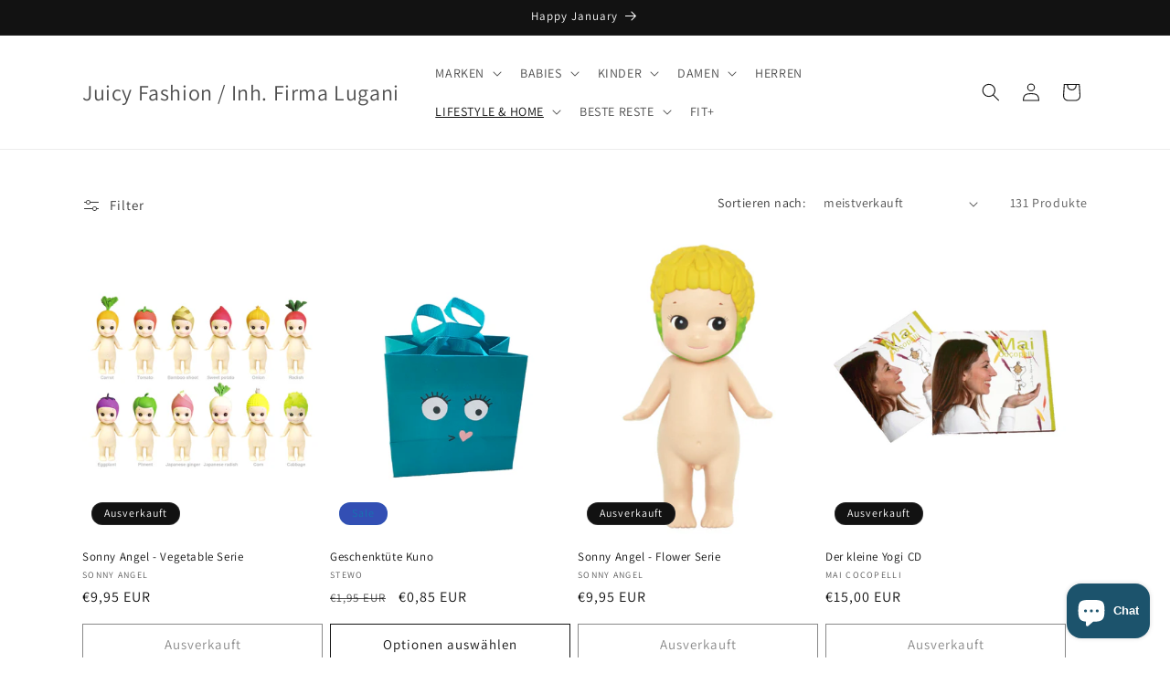

--- FILE ---
content_type: text/html; charset=utf-8
request_url: https://www.juicyfashion.de/collections/basteln
body_size: 98584
content:
<!doctype html>
<html class="no-js" lang="de">
  <head>
    <meta charset="utf-8">
    <meta http-equiv="X-UA-Compatible" content="IE=edge">
    <meta name="viewport" content="width=device-width,initial-scale=1">
    <meta name="theme-color" content="">
    <link rel="canonical" href="https://www.juicyfashion.de/collections/basteln"><link rel="icon" type="image/png" href="//www.juicyfashion.de/cdn/shop/files/7F83DE09-9A83-46BA-A731-9FF3A7048C78.jpg?crop=center&height=32&v=1634820681&width=32"><link rel="preconnect" href="https://fonts.shopifycdn.com" crossorigin><title>
      Basteln ⎪ Bastelbögen &amp; Papeterie⎪Juicy Fashion
 &ndash; Juicy Fashion  / Inh. Firma Lugani</title>

    
      <meta name="description" content="Basteln mit Papier oder Geduldsspiele bei Juicy Fashion ✓ illustrierte Bastelbögen von Atelier Color ✓ lustige Radiergummis ✓ Muggelperlen">
    

    

<meta property="og:site_name" content="Juicy Fashion  / Inh. Firma Lugani">
<meta property="og:url" content="https://www.juicyfashion.de/collections/basteln">
<meta property="og:title" content="Basteln ⎪ Bastelbögen &amp; Papeterie⎪Juicy Fashion">
<meta property="og:type" content="website">
<meta property="og:description" content="Basteln mit Papier oder Geduldsspiele bei Juicy Fashion ✓ illustrierte Bastelbögen von Atelier Color ✓ lustige Radiergummis ✓ Muggelperlen"><meta property="og:image" content="http://www.juicyfashion.de/cdn/shop/collections/673104D5-431F-4416-BF22-3F15DC7F3EB8.jpg?v=1619953828">
  <meta property="og:image:secure_url" content="https://www.juicyfashion.de/cdn/shop/collections/673104D5-431F-4416-BF22-3F15DC7F3EB8.jpg?v=1619953828">
  <meta property="og:image:width" content="1080">
  <meta property="og:image:height" content="1080"><meta name="twitter:site" content="@juicyfashion_de"><meta name="twitter:card" content="summary_large_image">
<meta name="twitter:title" content="Basteln ⎪ Bastelbögen &amp; Papeterie⎪Juicy Fashion">
<meta name="twitter:description" content="Basteln mit Papier oder Geduldsspiele bei Juicy Fashion ✓ illustrierte Bastelbögen von Atelier Color ✓ lustige Radiergummis ✓ Muggelperlen">


    <script src="//www.juicyfashion.de/cdn/shop/t/21/assets/constants.js?v=58251544750838685771699223731" defer="defer"></script>
    <script src="//www.juicyfashion.de/cdn/shop/t/21/assets/pubsub.js?v=158357773527763999511699223732" defer="defer"></script>
    <script src="//www.juicyfashion.de/cdn/shop/t/21/assets/global.js?v=40820548392383841591699223731" defer="defer"></script><script src="//www.juicyfashion.de/cdn/shop/t/21/assets/animations.js?v=88693664871331136111699223731" defer="defer"></script><script>window.performance && window.performance.mark && window.performance.mark('shopify.content_for_header.start');</script><meta name="google-site-verification" content="ha8asmluJB4aJG60l56gfVeW5Y07sVdyEV_SJUuOySQ">
<meta name="facebook-domain-verification" content="7kdzqhwk6ss2z5nfhph6nhfx5igyu2">
<meta name="facebook-domain-verification" content="ejywok4uv7uoe6ubv2136n4bw70as6">
<meta id="shopify-digital-wallet" name="shopify-digital-wallet" content="/25575227439/digital_wallets/dialog">
<meta name="shopify-checkout-api-token" content="4c745acd9e916f166b00baf9920d9553">
<meta id="in-context-paypal-metadata" data-shop-id="25575227439" data-venmo-supported="false" data-environment="production" data-locale="de_DE" data-paypal-v4="true" data-currency="EUR">
<link rel="alternate" type="application/atom+xml" title="Feed" href="/collections/basteln.atom" />
<link rel="next" href="/collections/basteln?page=2">
<link rel="alternate" type="application/json+oembed" href="https://www.juicyfashion.de/collections/basteln.oembed">
<script async="async" src="/checkouts/internal/preloads.js?locale=de-DE"></script>
<link rel="preconnect" href="https://shop.app" crossorigin="anonymous">
<script async="async" src="https://shop.app/checkouts/internal/preloads.js?locale=de-DE&shop_id=25575227439" crossorigin="anonymous"></script>
<script id="apple-pay-shop-capabilities" type="application/json">{"shopId":25575227439,"countryCode":"DE","currencyCode":"EUR","merchantCapabilities":["supports3DS"],"merchantId":"gid:\/\/shopify\/Shop\/25575227439","merchantName":"Juicy Fashion  \/ Inh. Firma Lugani","requiredBillingContactFields":["postalAddress","email"],"requiredShippingContactFields":["postalAddress","email"],"shippingType":"shipping","supportedNetworks":["visa","maestro","masterCard","amex"],"total":{"type":"pending","label":"Juicy Fashion  \/ Inh. Firma Lugani","amount":"1.00"},"shopifyPaymentsEnabled":true,"supportsSubscriptions":true}</script>
<script id="shopify-features" type="application/json">{"accessToken":"4c745acd9e916f166b00baf9920d9553","betas":["rich-media-storefront-analytics"],"domain":"www.juicyfashion.de","predictiveSearch":true,"shopId":25575227439,"locale":"de"}</script>
<script>var Shopify = Shopify || {};
Shopify.shop = "juicy-fashion-kids.myshopify.com";
Shopify.locale = "de";
Shopify.currency = {"active":"EUR","rate":"1.0"};
Shopify.country = "DE";
Shopify.theme = {"name":"Aktualisierte Kopie von Juicy Fashion - Dawn 12","id":144928637193,"schema_name":"Dawn","schema_version":"12.0.0","theme_store_id":887,"role":"main"};
Shopify.theme.handle = "null";
Shopify.theme.style = {"id":null,"handle":null};
Shopify.cdnHost = "www.juicyfashion.de/cdn";
Shopify.routes = Shopify.routes || {};
Shopify.routes.root = "/";</script>
<script type="module">!function(o){(o.Shopify=o.Shopify||{}).modules=!0}(window);</script>
<script>!function(o){function n(){var o=[];function n(){o.push(Array.prototype.slice.apply(arguments))}return n.q=o,n}var t=o.Shopify=o.Shopify||{};t.loadFeatures=n(),t.autoloadFeatures=n()}(window);</script>
<script>
  window.ShopifyPay = window.ShopifyPay || {};
  window.ShopifyPay.apiHost = "shop.app\/pay";
  window.ShopifyPay.redirectState = null;
</script>
<script id="shop-js-analytics" type="application/json">{"pageType":"collection"}</script>
<script defer="defer" async type="module" src="//www.juicyfashion.de/cdn/shopifycloud/shop-js/modules/v2/client.init-shop-cart-sync_HUjMWWU5.de.esm.js"></script>
<script defer="defer" async type="module" src="//www.juicyfashion.de/cdn/shopifycloud/shop-js/modules/v2/chunk.common_QpfDqRK1.esm.js"></script>
<script type="module">
  await import("//www.juicyfashion.de/cdn/shopifycloud/shop-js/modules/v2/client.init-shop-cart-sync_HUjMWWU5.de.esm.js");
await import("//www.juicyfashion.de/cdn/shopifycloud/shop-js/modules/v2/chunk.common_QpfDqRK1.esm.js");

  window.Shopify.SignInWithShop?.initShopCartSync?.({"fedCMEnabled":true,"windoidEnabled":true});

</script>
<script>
  window.Shopify = window.Shopify || {};
  if (!window.Shopify.featureAssets) window.Shopify.featureAssets = {};
  window.Shopify.featureAssets['shop-js'] = {"shop-cart-sync":["modules/v2/client.shop-cart-sync_ByUgVWtJ.de.esm.js","modules/v2/chunk.common_QpfDqRK1.esm.js"],"init-fed-cm":["modules/v2/client.init-fed-cm_CVqhkk-1.de.esm.js","modules/v2/chunk.common_QpfDqRK1.esm.js"],"shop-button":["modules/v2/client.shop-button_B0pFlqys.de.esm.js","modules/v2/chunk.common_QpfDqRK1.esm.js"],"shop-cash-offers":["modules/v2/client.shop-cash-offers_CaaeZ5wd.de.esm.js","modules/v2/chunk.common_QpfDqRK1.esm.js","modules/v2/chunk.modal_CS8dP9kO.esm.js"],"init-windoid":["modules/v2/client.init-windoid_B-gyVqfY.de.esm.js","modules/v2/chunk.common_QpfDqRK1.esm.js"],"shop-toast-manager":["modules/v2/client.shop-toast-manager_DgTeluS3.de.esm.js","modules/v2/chunk.common_QpfDqRK1.esm.js"],"init-shop-email-lookup-coordinator":["modules/v2/client.init-shop-email-lookup-coordinator_C5I212n4.de.esm.js","modules/v2/chunk.common_QpfDqRK1.esm.js"],"init-shop-cart-sync":["modules/v2/client.init-shop-cart-sync_HUjMWWU5.de.esm.js","modules/v2/chunk.common_QpfDqRK1.esm.js"],"avatar":["modules/v2/client.avatar_BTnouDA3.de.esm.js"],"pay-button":["modules/v2/client.pay-button_CJaF-UDc.de.esm.js","modules/v2/chunk.common_QpfDqRK1.esm.js"],"init-customer-accounts":["modules/v2/client.init-customer-accounts_BI_wUvuR.de.esm.js","modules/v2/client.shop-login-button_DTPR4l75.de.esm.js","modules/v2/chunk.common_QpfDqRK1.esm.js","modules/v2/chunk.modal_CS8dP9kO.esm.js"],"init-shop-for-new-customer-accounts":["modules/v2/client.init-shop-for-new-customer-accounts_C4qR5Wl-.de.esm.js","modules/v2/client.shop-login-button_DTPR4l75.de.esm.js","modules/v2/chunk.common_QpfDqRK1.esm.js","modules/v2/chunk.modal_CS8dP9kO.esm.js"],"shop-login-button":["modules/v2/client.shop-login-button_DTPR4l75.de.esm.js","modules/v2/chunk.common_QpfDqRK1.esm.js","modules/v2/chunk.modal_CS8dP9kO.esm.js"],"init-customer-accounts-sign-up":["modules/v2/client.init-customer-accounts-sign-up_SG5gYFpP.de.esm.js","modules/v2/client.shop-login-button_DTPR4l75.de.esm.js","modules/v2/chunk.common_QpfDqRK1.esm.js","modules/v2/chunk.modal_CS8dP9kO.esm.js"],"shop-follow-button":["modules/v2/client.shop-follow-button_CmMsyvrH.de.esm.js","modules/v2/chunk.common_QpfDqRK1.esm.js","modules/v2/chunk.modal_CS8dP9kO.esm.js"],"checkout-modal":["modules/v2/client.checkout-modal_tfCxQqrq.de.esm.js","modules/v2/chunk.common_QpfDqRK1.esm.js","modules/v2/chunk.modal_CS8dP9kO.esm.js"],"lead-capture":["modules/v2/client.lead-capture_Ccz5Zm6k.de.esm.js","modules/v2/chunk.common_QpfDqRK1.esm.js","modules/v2/chunk.modal_CS8dP9kO.esm.js"],"shop-login":["modules/v2/client.shop-login_BfivnucW.de.esm.js","modules/v2/chunk.common_QpfDqRK1.esm.js","modules/v2/chunk.modal_CS8dP9kO.esm.js"],"payment-terms":["modules/v2/client.payment-terms_D2Mn0eFV.de.esm.js","modules/v2/chunk.common_QpfDqRK1.esm.js","modules/v2/chunk.modal_CS8dP9kO.esm.js"]};
</script>
<script id="__st">var __st={"a":25575227439,"offset":3600,"reqid":"57b18d2d-44a6-4080-85d1-d16298f19c37-1768749136","pageurl":"www.juicyfashion.de\/collections\/basteln","u":"e32aada41088","p":"collection","rtyp":"collection","rid":157703929903};</script>
<script>window.ShopifyPaypalV4VisibilityTracking = true;</script>
<script id="captcha-bootstrap">!function(){'use strict';const t='contact',e='account',n='new_comment',o=[[t,t],['blogs',n],['comments',n],[t,'customer']],c=[[e,'customer_login'],[e,'guest_login'],[e,'recover_customer_password'],[e,'create_customer']],r=t=>t.map((([t,e])=>`form[action*='/${t}']:not([data-nocaptcha='true']) input[name='form_type'][value='${e}']`)).join(','),a=t=>()=>t?[...document.querySelectorAll(t)].map((t=>t.form)):[];function s(){const t=[...o],e=r(t);return a(e)}const i='password',u='form_key',d=['recaptcha-v3-token','g-recaptcha-response','h-captcha-response',i],f=()=>{try{return window.sessionStorage}catch{return}},m='__shopify_v',_=t=>t.elements[u];function p(t,e,n=!1){try{const o=window.sessionStorage,c=JSON.parse(o.getItem(e)),{data:r}=function(t){const{data:e,action:n}=t;return t[m]||n?{data:e,action:n}:{data:t,action:n}}(c);for(const[e,n]of Object.entries(r))t.elements[e]&&(t.elements[e].value=n);n&&o.removeItem(e)}catch(o){console.error('form repopulation failed',{error:o})}}const l='form_type',E='cptcha';function T(t){t.dataset[E]=!0}const w=window,h=w.document,L='Shopify',v='ce_forms',y='captcha';let A=!1;((t,e)=>{const n=(g='f06e6c50-85a8-45c8-87d0-21a2b65856fe',I='https://cdn.shopify.com/shopifycloud/storefront-forms-hcaptcha/ce_storefront_forms_captcha_hcaptcha.v1.5.2.iife.js',D={infoText:'Durch hCaptcha geschützt',privacyText:'Datenschutz',termsText:'Allgemeine Geschäftsbedingungen'},(t,e,n)=>{const o=w[L][v],c=o.bindForm;if(c)return c(t,g,e,D).then(n);var r;o.q.push([[t,g,e,D],n]),r=I,A||(h.body.append(Object.assign(h.createElement('script'),{id:'captcha-provider',async:!0,src:r})),A=!0)});var g,I,D;w[L]=w[L]||{},w[L][v]=w[L][v]||{},w[L][v].q=[],w[L][y]=w[L][y]||{},w[L][y].protect=function(t,e){n(t,void 0,e),T(t)},Object.freeze(w[L][y]),function(t,e,n,w,h,L){const[v,y,A,g]=function(t,e,n){const i=e?o:[],u=t?c:[],d=[...i,...u],f=r(d),m=r(i),_=r(d.filter((([t,e])=>n.includes(e))));return[a(f),a(m),a(_),s()]}(w,h,L),I=t=>{const e=t.target;return e instanceof HTMLFormElement?e:e&&e.form},D=t=>v().includes(t);t.addEventListener('submit',(t=>{const e=I(t);if(!e)return;const n=D(e)&&!e.dataset.hcaptchaBound&&!e.dataset.recaptchaBound,o=_(e),c=g().includes(e)&&(!o||!o.value);(n||c)&&t.preventDefault(),c&&!n&&(function(t){try{if(!f())return;!function(t){const e=f();if(!e)return;const n=_(t);if(!n)return;const o=n.value;o&&e.removeItem(o)}(t);const e=Array.from(Array(32),(()=>Math.random().toString(36)[2])).join('');!function(t,e){_(t)||t.append(Object.assign(document.createElement('input'),{type:'hidden',name:u})),t.elements[u].value=e}(t,e),function(t,e){const n=f();if(!n)return;const o=[...t.querySelectorAll(`input[type='${i}']`)].map((({name:t})=>t)),c=[...d,...o],r={};for(const[a,s]of new FormData(t).entries())c.includes(a)||(r[a]=s);n.setItem(e,JSON.stringify({[m]:1,action:t.action,data:r}))}(t,e)}catch(e){console.error('failed to persist form',e)}}(e),e.submit())}));const S=(t,e)=>{t&&!t.dataset[E]&&(n(t,e.some((e=>e===t))),T(t))};for(const o of['focusin','change'])t.addEventListener(o,(t=>{const e=I(t);D(e)&&S(e,y())}));const B=e.get('form_key'),M=e.get(l),P=B&&M;t.addEventListener('DOMContentLoaded',(()=>{const t=y();if(P)for(const e of t)e.elements[l].value===M&&p(e,B);[...new Set([...A(),...v().filter((t=>'true'===t.dataset.shopifyCaptcha))])].forEach((e=>S(e,t)))}))}(h,new URLSearchParams(w.location.search),n,t,e,['guest_login'])})(!0,!0)}();</script>
<script integrity="sha256-4kQ18oKyAcykRKYeNunJcIwy7WH5gtpwJnB7kiuLZ1E=" data-source-attribution="shopify.loadfeatures" defer="defer" src="//www.juicyfashion.de/cdn/shopifycloud/storefront/assets/storefront/load_feature-a0a9edcb.js" crossorigin="anonymous"></script>
<script crossorigin="anonymous" defer="defer" src="//www.juicyfashion.de/cdn/shopifycloud/storefront/assets/shopify_pay/storefront-65b4c6d7.js?v=20250812"></script>
<script data-source-attribution="shopify.dynamic_checkout.dynamic.init">var Shopify=Shopify||{};Shopify.PaymentButton=Shopify.PaymentButton||{isStorefrontPortableWallets:!0,init:function(){window.Shopify.PaymentButton.init=function(){};var t=document.createElement("script");t.src="https://www.juicyfashion.de/cdn/shopifycloud/portable-wallets/latest/portable-wallets.de.js",t.type="module",document.head.appendChild(t)}};
</script>
<script data-source-attribution="shopify.dynamic_checkout.buyer_consent">
  function portableWalletsHideBuyerConsent(e){var t=document.getElementById("shopify-buyer-consent"),n=document.getElementById("shopify-subscription-policy-button");t&&n&&(t.classList.add("hidden"),t.setAttribute("aria-hidden","true"),n.removeEventListener("click",e))}function portableWalletsShowBuyerConsent(e){var t=document.getElementById("shopify-buyer-consent"),n=document.getElementById("shopify-subscription-policy-button");t&&n&&(t.classList.remove("hidden"),t.removeAttribute("aria-hidden"),n.addEventListener("click",e))}window.Shopify?.PaymentButton&&(window.Shopify.PaymentButton.hideBuyerConsent=portableWalletsHideBuyerConsent,window.Shopify.PaymentButton.showBuyerConsent=portableWalletsShowBuyerConsent);
</script>
<script data-source-attribution="shopify.dynamic_checkout.cart.bootstrap">document.addEventListener("DOMContentLoaded",(function(){function t(){return document.querySelector("shopify-accelerated-checkout-cart, shopify-accelerated-checkout")}if(t())Shopify.PaymentButton.init();else{new MutationObserver((function(e,n){t()&&(Shopify.PaymentButton.init(),n.disconnect())})).observe(document.body,{childList:!0,subtree:!0})}}));
</script>
<link id="shopify-accelerated-checkout-styles" rel="stylesheet" media="screen" href="https://www.juicyfashion.de/cdn/shopifycloud/portable-wallets/latest/accelerated-checkout-backwards-compat.css" crossorigin="anonymous">
<style id="shopify-accelerated-checkout-cart">
        #shopify-buyer-consent {
  margin-top: 1em;
  display: inline-block;
  width: 100%;
}

#shopify-buyer-consent.hidden {
  display: none;
}

#shopify-subscription-policy-button {
  background: none;
  border: none;
  padding: 0;
  text-decoration: underline;
  font-size: inherit;
  cursor: pointer;
}

#shopify-subscription-policy-button::before {
  box-shadow: none;
}

      </style>
<script id="sections-script" data-sections="header" defer="defer" src="//www.juicyfashion.de/cdn/shop/t/21/compiled_assets/scripts.js?v=1429"></script>
<script>window.performance && window.performance.mark && window.performance.mark('shopify.content_for_header.end');</script>


    <style data-shopify>
      @font-face {
  font-family: Assistant;
  font-weight: 400;
  font-style: normal;
  font-display: swap;
  src: url("//www.juicyfashion.de/cdn/fonts/assistant/assistant_n4.9120912a469cad1cc292572851508ca49d12e768.woff2") format("woff2"),
       url("//www.juicyfashion.de/cdn/fonts/assistant/assistant_n4.6e9875ce64e0fefcd3f4446b7ec9036b3ddd2985.woff") format("woff");
}

      @font-face {
  font-family: Assistant;
  font-weight: 700;
  font-style: normal;
  font-display: swap;
  src: url("//www.juicyfashion.de/cdn/fonts/assistant/assistant_n7.bf44452348ec8b8efa3aa3068825305886b1c83c.woff2") format("woff2"),
       url("//www.juicyfashion.de/cdn/fonts/assistant/assistant_n7.0c887fee83f6b3bda822f1150b912c72da0f7b64.woff") format("woff");
}

      
      
      @font-face {
  font-family: Assistant;
  font-weight: 400;
  font-style: normal;
  font-display: swap;
  src: url("//www.juicyfashion.de/cdn/fonts/assistant/assistant_n4.9120912a469cad1cc292572851508ca49d12e768.woff2") format("woff2"),
       url("//www.juicyfashion.de/cdn/fonts/assistant/assistant_n4.6e9875ce64e0fefcd3f4446b7ec9036b3ddd2985.woff") format("woff");
}


      
        :root,
        .color-background-1 {
          --color-background: 255,255,255;
        
          --gradient-background: #ffffff;
        

        

        --color-foreground: 18,18,18;
        --color-background-contrast: 191,191,191;
        --color-shadow: 18,18,18;
        --color-button: 18,18,18;
        --color-button-text: 255,255,255;
        --color-secondary-button: 255,255,255;
        --color-secondary-button-text: 18,18,18;
        --color-link: 18,18,18;
        --color-badge-foreground: 18,18,18;
        --color-badge-background: 255,255,255;
        --color-badge-border: 18,18,18;
        --payment-terms-background-color: rgb(255 255 255);
      }
      
        
        .color-background-2 {
          --color-background: 255,255,255;
        
          --gradient-background: #ffffff;
        

        

        --color-foreground: 18,18,18;
        --color-background-contrast: 191,191,191;
        --color-shadow: 18,18,18;
        --color-button: 18,18,18;
        --color-button-text: 243,243,243;
        --color-secondary-button: 255,255,255;
        --color-secondary-button-text: 18,18,18;
        --color-link: 18,18,18;
        --color-badge-foreground: 18,18,18;
        --color-badge-background: 255,255,255;
        --color-badge-border: 18,18,18;
        --payment-terms-background-color: rgb(255 255 255);
      }
      
        
        .color-inverse {
          --color-background: 18,18,18;
        
          --gradient-background: #121212;
        

        

        --color-foreground: 255,255,255;
        --color-background-contrast: 146,146,146;
        --color-shadow: 18,18,18;
        --color-button: 255,255,255;
        --color-button-text: 18,18,18;
        --color-secondary-button: 18,18,18;
        --color-secondary-button-text: 255,255,255;
        --color-link: 255,255,255;
        --color-badge-foreground: 255,255,255;
        --color-badge-background: 18,18,18;
        --color-badge-border: 255,255,255;
        --payment-terms-background-color: rgb(18 18 18);
      }
      
        
        .color-accent-1 {
          --color-background: 18,18,18;
        
          --gradient-background: #121212;
        

        

        --color-foreground: 255,255,255;
        --color-background-contrast: 146,146,146;
        --color-shadow: 18,18,18;
        --color-button: 255,255,255;
        --color-button-text: 18,18,18;
        --color-secondary-button: 18,18,18;
        --color-secondary-button-text: 255,255,255;
        --color-link: 255,255,255;
        --color-badge-foreground: 255,255,255;
        --color-badge-background: 18,18,18;
        --color-badge-border: 255,255,255;
        --payment-terms-background-color: rgb(18 18 18);
      }
      
        
        .color-accent-2 {
          --color-background: 51,79,180;
        
          --gradient-background: #334fb4;
        

        

        --color-foreground: 23,115,176;
        --color-background-contrast: 23,35,81;
        --color-shadow: 18,18,18;
        --color-button: 255,255,255;
        --color-button-text: 51,79,180;
        --color-secondary-button: 51,79,180;
        --color-secondary-button-text: 255,255,255;
        --color-link: 255,255,255;
        --color-badge-foreground: 23,115,176;
        --color-badge-background: 51,79,180;
        --color-badge-border: 23,115,176;
        --payment-terms-background-color: rgb(51 79 180);
      }
      

      body, .color-background-1, .color-background-2, .color-inverse, .color-accent-1, .color-accent-2 {
        color: rgba(var(--color-foreground), 0.75);
        background-color: rgb(var(--color-background));
      }

      :root {
        --font-body-family: Assistant, sans-serif;
        --font-body-style: normal;
        --font-body-weight: 400;
        --font-body-weight-bold: 700;

        --font-heading-family: Assistant, sans-serif;
        --font-heading-style: normal;
        --font-heading-weight: 400;

        --font-body-scale: 1.0;
        --font-heading-scale: 1.0;

        --media-padding: px;
        --media-border-opacity: 0.05;
        --media-border-width: 1px;
        --media-radius: 0px;
        --media-shadow-opacity: 0.0;
        --media-shadow-horizontal-offset: 0px;
        --media-shadow-vertical-offset: 4px;
        --media-shadow-blur-radius: 5px;
        --media-shadow-visible: 0;

        --page-width: 120rem;
        --page-width-margin: 0rem;

        --product-card-image-padding: 0.0rem;
        --product-card-corner-radius: 0.0rem;
        --product-card-text-alignment: left;
        --product-card-border-width: 0.0rem;
        --product-card-border-opacity: 0.1;
        --product-card-shadow-opacity: 0.0;
        --product-card-shadow-visible: 0;
        --product-card-shadow-horizontal-offset: 0.0rem;
        --product-card-shadow-vertical-offset: 0.4rem;
        --product-card-shadow-blur-radius: 0.5rem;

        --collection-card-image-padding: 0.0rem;
        --collection-card-corner-radius: 0.0rem;
        --collection-card-text-alignment: left;
        --collection-card-border-width: 0.0rem;
        --collection-card-border-opacity: 0.1;
        --collection-card-shadow-opacity: 0.0;
        --collection-card-shadow-visible: 0;
        --collection-card-shadow-horizontal-offset: 0.0rem;
        --collection-card-shadow-vertical-offset: 0.4rem;
        --collection-card-shadow-blur-radius: 0.5rem;

        --blog-card-image-padding: 0.0rem;
        --blog-card-corner-radius: 0.0rem;
        --blog-card-text-alignment: left;
        --blog-card-border-width: 0.0rem;
        --blog-card-border-opacity: 0.1;
        --blog-card-shadow-opacity: 0.0;
        --blog-card-shadow-visible: 0;
        --blog-card-shadow-horizontal-offset: 0.0rem;
        --blog-card-shadow-vertical-offset: 0.4rem;
        --blog-card-shadow-blur-radius: 0.5rem;

        --badge-corner-radius: 4.0rem;

        --popup-border-width: 1px;
        --popup-border-opacity: 0.1;
        --popup-corner-radius: 0px;
        --popup-shadow-opacity: 0.0;
        --popup-shadow-horizontal-offset: 0px;
        --popup-shadow-vertical-offset: 4px;
        --popup-shadow-blur-radius: 5px;

        --drawer-border-width: 1px;
        --drawer-border-opacity: 0.1;
        --drawer-shadow-opacity: 0.0;
        --drawer-shadow-horizontal-offset: 0px;
        --drawer-shadow-vertical-offset: 4px;
        --drawer-shadow-blur-radius: 5px;

        --spacing-sections-desktop: 0px;
        --spacing-sections-mobile: 0px;

        --grid-desktop-vertical-spacing: 8px;
        --grid-desktop-horizontal-spacing: 8px;
        --grid-mobile-vertical-spacing: 4px;
        --grid-mobile-horizontal-spacing: 4px;

        --text-boxes-border-opacity: 0.1;
        --text-boxes-border-width: 0px;
        --text-boxes-radius: 0px;
        --text-boxes-shadow-opacity: 0.0;
        --text-boxes-shadow-visible: 0;
        --text-boxes-shadow-horizontal-offset: 0px;
        --text-boxes-shadow-vertical-offset: 4px;
        --text-boxes-shadow-blur-radius: 5px;

        --buttons-radius: 0px;
        --buttons-radius-outset: 0px;
        --buttons-border-width: 1px;
        --buttons-border-opacity: 1.0;
        --buttons-shadow-opacity: 0.0;
        --buttons-shadow-visible: 0;
        --buttons-shadow-horizontal-offset: 0px;
        --buttons-shadow-vertical-offset: 4px;
        --buttons-shadow-blur-radius: 5px;
        --buttons-border-offset: 0px;

        --inputs-radius: 0px;
        --inputs-border-width: 1px;
        --inputs-border-opacity: 0.55;
        --inputs-shadow-opacity: 0.0;
        --inputs-shadow-horizontal-offset: 0px;
        --inputs-margin-offset: 0px;
        --inputs-shadow-vertical-offset: 4px;
        --inputs-shadow-blur-radius: 5px;
        --inputs-radius-outset: 0px;

        --variant-pills-radius: 40px;
        --variant-pills-border-width: 1px;
        --variant-pills-border-opacity: 0.55;
        --variant-pills-shadow-opacity: 0.0;
        --variant-pills-shadow-horizontal-offset: 0px;
        --variant-pills-shadow-vertical-offset: 4px;
        --variant-pills-shadow-blur-radius: 5px;
      }

      *,
      *::before,
      *::after {
        box-sizing: inherit;
      }

      html {
        box-sizing: border-box;
        font-size: calc(var(--font-body-scale) * 62.5%);
        height: 100%;
      }

      body {
        display: grid;
        grid-template-rows: auto auto 1fr auto;
        grid-template-columns: 100%;
        min-height: 100%;
        margin: 0;
        font-size: 1.5rem;
        letter-spacing: 0.06rem;
        line-height: calc(1 + 0.8 / var(--font-body-scale));
        font-family: var(--font-body-family);
        font-style: var(--font-body-style);
        font-weight: var(--font-body-weight);
      }

      @media screen and (min-width: 750px) {
        body {
          font-size: 1.6rem;
        }
      }
    </style>

    <link href="//www.juicyfashion.de/cdn/shop/t/21/assets/base.css?v=22615539281115885671699223731" rel="stylesheet" type="text/css" media="all" />
<link rel="preload" as="font" href="//www.juicyfashion.de/cdn/fonts/assistant/assistant_n4.9120912a469cad1cc292572851508ca49d12e768.woff2" type="font/woff2" crossorigin><link rel="preload" as="font" href="//www.juicyfashion.de/cdn/fonts/assistant/assistant_n4.9120912a469cad1cc292572851508ca49d12e768.woff2" type="font/woff2" crossorigin><link
        rel="stylesheet"
        href="//www.juicyfashion.de/cdn/shop/t/21/assets/component-predictive-search.css?v=118923337488134913561699223731"
        media="print"
        onload="this.media='all'"
      ><script>
      document.documentElement.className = document.documentElement.className.replace('no-js', 'js');
      if (Shopify.designMode) {
        document.documentElement.classList.add('shopify-design-mode');
      }
    </script>
  <!-- BEGIN app block: shopify://apps/complianz-gdpr-cookie-consent/blocks/bc-block/e49729f0-d37d-4e24-ac65-e0e2f472ac27 -->

    
    
    
<link id='complianz-css' rel="stylesheet" href=https://cdn.shopify.com/extensions/019a2fb2-ee57-75e6-ac86-acfd14822c1d/gdpr-legal-cookie-74/assets/complainz.css media="print" onload="this.media='all'">
    <style>
        #Compliance-iframe.Compliance-iframe-branded > div.purposes-header,
        #Compliance-iframe.Compliance-iframe-branded > div.cmplc-cmp-header,
        #purposes-container > div.purposes-header,
        #Compliance-cs-banner .Compliance-cs-brand {
            background-color: #FFFFFF !important;
            color: #0A0A0A!important;
        }
        #Compliance-iframe.Compliance-iframe-branded .purposes-header .cmplc-btn-cp ,
        #Compliance-iframe.Compliance-iframe-branded .purposes-header .cmplc-btn-cp:hover,
        #Compliance-iframe.Compliance-iframe-branded .purposes-header .cmplc-btn-back:hover  {
            background-color: #ffffff !important;
            opacity: 1 !important;
        }
        #Compliance-cs-banner .cmplc-toggle .cmplc-toggle-label {
            color: #FFFFFF!important;
        }
        #Compliance-iframe.Compliance-iframe-branded .purposes-header .cmplc-btn-cp:hover,
        #Compliance-iframe.Compliance-iframe-branded .purposes-header .cmplc-btn-back:hover {
            background-color: #0A0A0A!important;
            color: #FFFFFF!important;
        }
        #Compliance-cs-banner #Compliance-cs-title {
            font-size: 14px !important;
        }
        #Compliance-cs-banner .Compliance-cs-content,
        #Compliance-cs-title,
        .cmplc-toggle-checkbox.granular-control-checkbox span {
            background-color: #FFFFFF !important;
            color: #0A0A0A !important;
            font-size: 14px !important;
        }
        #Compliance-cs-banner .Compliance-cs-close-btn {
            font-size: 14px !important;
            background-color: #FFFFFF !important;
        }
        #Compliance-cs-banner .Compliance-cs-opt-group {
            color: #FFFFFF !important;
        }
        #Compliance-cs-banner .Compliance-cs-opt-group button,
        .Compliance-alert button.Compliance-button-cancel {
            background-color: #007BBC!important;
            color: #FFFFFF!important;
        }
        #Compliance-cs-banner .Compliance-cs-opt-group button.Compliance-cs-accept-btn,
        #Compliance-cs-banner .Compliance-cs-opt-group button.Compliance-cs-btn-primary,
        .Compliance-alert button.Compliance-button-confirm {
            background-color: #007BBC !important;
            color: #FFFFFF !important;
        }
        #Compliance-cs-banner .Compliance-cs-opt-group button.Compliance-cs-reject-btn {
            background-color: #007BBC!important;
            color: #FFFFFF!important;
        }

        #Compliance-cs-banner .Compliance-banner-content button {
            cursor: pointer !important;
            color: currentColor !important;
            text-decoration: underline !important;
            border: none !important;
            background-color: transparent !important;
            font-size: 100% !important;
            padding: 0 !important;
        }

        #Compliance-cs-banner .Compliance-cs-opt-group button {
            border-radius: 4px !important;
            padding-block: 10px !important;
        }
        @media (min-width: 640px) {
            #Compliance-cs-banner.Compliance-cs-default-floating:not(.Compliance-cs-top):not(.Compliance-cs-center) .Compliance-cs-container, #Compliance-cs-banner.Compliance-cs-default-floating:not(.Compliance-cs-bottom):not(.Compliance-cs-center) .Compliance-cs-container, #Compliance-cs-banner.Compliance-cs-default-floating.Compliance-cs-center:not(.Compliance-cs-top):not(.Compliance-cs-bottom) .Compliance-cs-container {
                width: 560px !important;
            }
            #Compliance-cs-banner.Compliance-cs-default-floating:not(.Compliance-cs-top):not(.Compliance-cs-center) .Compliance-cs-opt-group, #Compliance-cs-banner.Compliance-cs-default-floating:not(.Compliance-cs-bottom):not(.Compliance-cs-center) .Compliance-cs-opt-group, #Compliance-cs-banner.Compliance-cs-default-floating.Compliance-cs-center:not(.Compliance-cs-top):not(.Compliance-cs-bottom) .Compliance-cs-opt-group {
                flex-direction: row !important;
            }
            #Compliance-cs-banner .Compliance-cs-opt-group button:not(:last-of-type),
            #Compliance-cs-banner .Compliance-cs-opt-group button {
                margin-right: 4px !important;
            }
            #Compliance-cs-banner .Compliance-cs-container .Compliance-cs-brand {
                position: absolute !important;
                inset-block-start: 6px;
            }
        }
        #Compliance-cs-banner.Compliance-cs-default-floating:not(.Compliance-cs-top):not(.Compliance-cs-center) .Compliance-cs-opt-group > div, #Compliance-cs-banner.Compliance-cs-default-floating:not(.Compliance-cs-bottom):not(.Compliance-cs-center) .Compliance-cs-opt-group > div, #Compliance-cs-banner.Compliance-cs-default-floating.Compliance-cs-center:not(.Compliance-cs-top):not(.Compliance-cs-bottom) .Compliance-cs-opt-group > div {
            flex-direction: row-reverse;
            width: 100% !important;
        }

        .Compliance-cs-brand-badge-outer, .Compliance-cs-brand-badge, #Compliance-cs-banner.Compliance-cs-default-floating.Compliance-cs-bottom .Compliance-cs-brand-badge-outer,
        #Compliance-cs-banner.Compliance-cs-default.Compliance-cs-bottom .Compliance-cs-brand-badge-outer,
        #Compliance-cs-banner.Compliance-cs-default:not(.Compliance-cs-left) .Compliance-cs-brand-badge-outer,
        #Compliance-cs-banner.Compliance-cs-default-floating:not(.Compliance-cs-left) .Compliance-cs-brand-badge-outer {
            display: none !important
        }

        #Compliance-cs-banner:not(.Compliance-cs-top):not(.Compliance-cs-bottom) .Compliance-cs-container.Compliance-cs-themed {
            flex-direction: row !important;
        }

        #Compliance-cs-banner #Compliance-cs-title,
        #Compliance-cs-banner #Compliance-cs-custom-title {
            justify-self: center !important;
            font-size: 14px !important;
            font-family: -apple-system,sans-serif !important;
            margin-inline: auto !important;
            width: 55% !important;
            text-align: center;
            font-weight: 600;
            visibility: unset;
        }

        @media (max-width: 640px) {
            #Compliance-cs-banner #Compliance-cs-title,
            #Compliance-cs-banner #Compliance-cs-custom-title {
                display: block;
            }
        }

        #Compliance-cs-banner .Compliance-cs-brand img {
            max-width: 110px !important;
            min-height: 32px !important;
        }
        #Compliance-cs-banner .Compliance-cs-container .Compliance-cs-brand {
            background: none !important;
            padding: 0px !important;
            margin-block-start:10px !important;
            margin-inline-start:16px !important;
        }

        #Compliance-cs-banner .Compliance-cs-opt-group button {
            padding-inline: 4px !important;
        }

    </style>
    
    
    
    

    <script type="text/javascript">
        function loadScript(src) {
            return new Promise((resolve, reject) => {
                const s = document.createElement("script");
                s.src = src;
                s.charset = "UTF-8";
                s.onload = resolve;
                s.onerror = reject;
                document.head.appendChild(s);
            });
        }

        function filterGoogleConsentModeURLs(domainsArray) {
            const googleConsentModeComplianzURls = [
                // 197, # Google Tag Manager:
                {"domain":"s.www.googletagmanager.com", "path":""},
                {"domain":"www.tagmanager.google.com", "path":""},
                {"domain":"www.googletagmanager.com", "path":""},
                {"domain":"googletagmanager.com", "path":""},
                {"domain":"tagassistant.google.com", "path":""},
                {"domain":"tagmanager.google.com", "path":""},

                // 2110, # Google Analytics 4:
                {"domain":"www.analytics.google.com", "path":""},
                {"domain":"www.google-analytics.com", "path":""},
                {"domain":"ssl.google-analytics.com", "path":""},
                {"domain":"google-analytics.com", "path":""},
                {"domain":"analytics.google.com", "path":""},
                {"domain":"region1.google-analytics.com", "path":""},
                {"domain":"region1.analytics.google.com", "path":""},
                {"domain":"*.google-analytics.com", "path":""},
                {"domain":"www.googletagmanager.com", "path":"/gtag/js?id=G"},
                {"domain":"googletagmanager.com", "path":"/gtag/js?id=UA"},
                {"domain":"www.googletagmanager.com", "path":"/gtag/js?id=UA"},
                {"domain":"googletagmanager.com", "path":"/gtag/js?id=G"},

                // 177, # Google Ads conversion tracking:
                {"domain":"googlesyndication.com", "path":""},
                {"domain":"media.admob.com", "path":""},
                {"domain":"gmodules.com", "path":""},
                {"domain":"ad.ytsa.net", "path":""},
                {"domain":"dartmotif.net", "path":""},
                {"domain":"dmtry.com", "path":""},
                {"domain":"go.channelintelligence.com", "path":""},
                {"domain":"googleusercontent.com", "path":""},
                {"domain":"googlevideo.com", "path":""},
                {"domain":"gvt1.com", "path":""},
                {"domain":"links.channelintelligence.com", "path":""},
                {"domain":"obrasilinteirojoga.com.br", "path":""},
                {"domain":"pcdn.tcgmsrv.net", "path":""},
                {"domain":"rdr.tag.channelintelligence.com", "path":""},
                {"domain":"static.googleadsserving.cn", "path":""},
                {"domain":"studioapi.doubleclick.com", "path":""},
                {"domain":"teracent.net", "path":""},
                {"domain":"ttwbs.channelintelligence.com", "path":""},
                {"domain":"wtb.channelintelligence.com", "path":""},
                {"domain":"youknowbest.com", "path":""},
                {"domain":"doubleclick.net", "path":""},
                {"domain":"redirector.gvt1.com", "path":""},

                //116, # Google Ads Remarketing
                {"domain":"googlesyndication.com", "path":""},
                {"domain":"media.admob.com", "path":""},
                {"domain":"gmodules.com", "path":""},
                {"domain":"ad.ytsa.net", "path":""},
                {"domain":"dartmotif.net", "path":""},
                {"domain":"dmtry.com", "path":""},
                {"domain":"go.channelintelligence.com", "path":""},
                {"domain":"googleusercontent.com", "path":""},
                {"domain":"googlevideo.com", "path":""},
                {"domain":"gvt1.com", "path":""},
                {"domain":"links.channelintelligence.com", "path":""},
                {"domain":"obrasilinteirojoga.com.br", "path":""},
                {"domain":"pcdn.tcgmsrv.net", "path":""},
                {"domain":"rdr.tag.channelintelligence.com", "path":""},
                {"domain":"static.googleadsserving.cn", "path":""},
                {"domain":"studioapi.doubleclick.com", "path":""},
                {"domain":"teracent.net", "path":""},
                {"domain":"ttwbs.channelintelligence.com", "path":""},
                {"domain":"wtb.channelintelligence.com", "path":""},
                {"domain":"youknowbest.com", "path":""},
                {"domain":"doubleclick.net", "path":""},
                {"domain":"redirector.gvt1.com", "path":""}
            ];

            if (!Array.isArray(domainsArray)) { 
                return [];
            }

            const blockedPairs = new Map();
            for (const rule of googleConsentModeComplianzURls) {
                if (!blockedPairs.has(rule.domain)) {
                    blockedPairs.set(rule.domain, new Set());
                }
                blockedPairs.get(rule.domain).add(rule.path);
            }

            return domainsArray.filter(item => {
                const paths = blockedPairs.get(item.d);
                return !(paths && paths.has(item.p));
            });
        }

        function setupAutoblockingByDomain() {
            // autoblocking by domain
            const autoblockByDomainArray = [];
            const prefixID = '10000' // to not get mixed with real metis ids
            let cmpBlockerDomains = []
            let cmpCmplcVendorsPurposes = {}
            let counter = 1
            for (const object of autoblockByDomainArray) {
                cmpBlockerDomains.push({
                    d: object.d,
                    p: object.path,
                    v: prefixID + counter,
                });
                counter++;
            }
            
            counter = 1
            for (const object of autoblockByDomainArray) {
                cmpCmplcVendorsPurposes[prefixID + counter] = object?.p ?? '1';
                counter++;
            }

            Object.defineProperty(window, "cmp_cmplc_vendors_purposes", {
                get() {
                    return cmpCmplcVendorsPurposes;
                },
                set(value) {
                    cmpCmplcVendorsPurposes = { ...cmpCmplcVendorsPurposes, ...value };
                }
            });
            const basicGmc = true;


            Object.defineProperty(window, "cmp_importblockerdomains", {
                get() {
                    if (basicGmc) {
                        return filterGoogleConsentModeURLs(cmpBlockerDomains);
                    }
                    return cmpBlockerDomains;
                },
                set(value) {
                    cmpBlockerDomains = [ ...cmpBlockerDomains, ...value ];
                }
            });
        }

        function enforceRejectionRecovery() {
            const base = (window._cmplc = window._cmplc || {});
            const featuresHolder = {};

            function lockFlagOn(holder) {
                const desc = Object.getOwnPropertyDescriptor(holder, 'rejection_recovery');
                if (!desc) {
                    Object.defineProperty(holder, 'rejection_recovery', {
                        get() { return true; },
                        set(_) { /* ignore */ },
                        enumerable: true,
                        configurable: false
                    });
                }
                return holder;
            }

            Object.defineProperty(base, 'csFeatures', {
                configurable: false,
                enumerable: true,
                get() {
                    return featuresHolder;
                },
                set(obj) {
                    if (obj && typeof obj === 'object') {
                        Object.keys(obj).forEach(k => {
                            if (k !== 'rejection_recovery') {
                                featuresHolder[k] = obj[k];
                            }
                        });
                    }
                    // we lock it, it won't try to redefine
                    lockFlagOn(featuresHolder);
                }
            });

            // Ensure an object is exposed even if read early
            if (!('csFeatures' in base)) {
                base.csFeatures = {};
            } else {
                // If someone already set it synchronously, merge and lock now.
                base.csFeatures = base.csFeatures;
            }
        }

        function splitDomains(joinedString) {
            if (!joinedString) {
                return []; // empty string -> empty array
            }
            return joinedString.split(";");
        }

        function setupWhitelist() {
            // Whitelist by domain:
            const whitelistString = "";
            const whitelist_array = [...splitDomains(whitelistString)];
            if (Array.isArray(window?.cmp_block_ignoredomains)) {
                window.cmp_block_ignoredomains = [...whitelist_array, ...window.cmp_block_ignoredomains];
            }
        }

        async function initCompliance() {
            const currentCsConfiguration = {"siteId":4387331,"cookiePolicyIds":{"en":34513618},"banner":{"acceptButtonDisplay":true,"rejectButtonDisplay":true,"customizeButtonDisplay":true,"position":"float-center","backgroundOverlay":false,"fontSize":"14px","content":"","acceptButtonCaption":"","rejectButtonCaption":"","customizeButtonCaption":"","backgroundColor":"#FFFFFF","textColor":"#0A0A0A","acceptButtonColor":"#007BBC","acceptButtonCaptionColor":"#FFFFFF","rejectButtonColor":"#007BBC","rejectButtonCaptionColor":"#FFFFFF","customizeButtonColor":"#007BBC","customizeButtonCaptionColor":"#FFFFFF","logo":"data:image\/png;base64,iVBORw0KGgoAAAANSUhEUgAAAXIAAAFyCAYAAADoJFEJAAAgAElEQVR4Xuy9B4PjxrG1DZCcsFlZVrKcfX3\/\/295P18rWMGWZcXNaUjiO8+pbhDMYTi7w5mmDWGWESg0TlefOlVVN3pU5VEsUCxQLFAscLAWqAuQH+y1KwdeLFAsUCxgCxQgLwOhWKBYoFjgwC1QgPzAL2A5\/GKBYoFigQLkZQwUCxQLFAscuAUKkB\/4BSyHXyxQLFAsUIC8jIFigWKBYoEDt0AB8gO\/gOXwiwWKBYoFCpCXMVAsUCxQLHDgFihAfuAXsBx+sUCxQLFAAfIyBooFigWKBQ7cAgXID\/wClsMvFigWKBYoQF7GQLFAsUCxwIFboAD5gV\/AcvjFAsUCxQIFyMsYKBYoFigWOHALFCA\/8AtYDr9YoFigWKAAeRkDxQLFAsUCB26BAuQHfgHL4RcLFAsUCxQgL2OgWKBYoFjgwC1QgPzAL2A5\/GKBYoFigQLkZQwUCxQLFAscuAUKkB\/4BSyHXyxQLFAsUIC8jIFigWKBYoEDt0AB8gO\/gOXwiwWKBYoFCpCXMVAsUCxQLHDgFihAfuAXsBx+sUCxQLFAAfIyBooFigWKBQ7cAgXID\/wClsMvFigWKBYoQF7GQLFAsUCxwIFboAD5gV\/AcvjFAsUCxQIFyMsYKBYoFigWOHALFCA\/8AtYDr9YoFigWKAAeRkDxQLFAsUCB26BAuQHfgHL4RcLFAsUCxQgL2OgWKBYoFjgwC1QgPzAL2A5\/GKBYoFigQLkZQwUCxQLFAscuAUKkB\/4BSyHXyxQLFAsUIC8jIFigWKBYoEDt0AB8gO\/gOXwiwWKBYoFCpCXMVAsUCxQLHDgFihAfuAXsBx+sUCxQLFAAfIyBooFigWKBQ7cAgXID\/wClsMvFigWKBYoQF7GQLFAsUCxwIFboAD5gV\/AcvjFAsUCxQIFyMsYKBYoFigWOHALFCA\/8AtYDr9YoFigWKAAeRkDxQLFAsUCB26BAuQHfgHL4RcLFAsUCxQgL2OgWKBYoFjgwC1QgPzAL2A5\/GKBYoFigQLkZQwUCxQLFAscuAUKkB\/4BSyHXyxQLFAsUIC8jIFigWKBYoEDt0AB8gO\/gOXwiwWKBYoFCpCXMVAsUCxQLHDgFihAfuAXsBx+sUCxQLFAAfIyBooFigWKBQ7cAgXID\/wClsMvFigWKBYoQF7GQLFAsUCxwIFboAD5gV\/AcvjFAsUCxQIFyMsYKBYoFigWOHALFCA\/8AtYDr9YoFigWKAAeRkDxQLFAsUCB26BAuQHfgHL4RcLFAsUCxQgL2OgWKBYoFjgwC1QgPzAL2A5\/GKBYoFigQLkZQwUCxQLFAscuAUKkB\/4BSyHXyxQLFAsUIC8jIFigWKBYoEDt0AB8gO\/gOXwiwWKBYoFCpCXMVAsUCxQLHDgFihAfuAXsBx+sUCxQLFAAfIyBooFigWKBQ7cAgXID\/wClsMvFigWKBYoQF7GQLFAsUCxwIFboAD5gV\/AQzz8phlVVdPo\/+ynt2asf1eNtrFeb6qaP\/mP\/89r+VFX\/E8v+v96pz9X13391auaulf19HfVG+hv7Xlez\/FafEx7\/1EexQKHb4EC5Id\/DQ\/sDATgAuumGQqrX3prRi+qapT2PKfXmgYgHwnD2Y8N7PpggHsNAAuUWwAHnAPYm95R1RN4171jbSdV0z8Shp\/q7cdV1T8xePcE4gA9oF8exQJXwQIFyK\/CVbzgcwA8Wz\/YILr7w98FUI+eVtVQ4D1+pn8+099PtH+ivf7dnFXj8ZmwW++rhlU9mgZzIzieNbAMKAPhPUBZe4F1T8Bd92\/oLQLuo1tVPdB2dNuA3uh9dS1wxyNfAuReBHROcfb8J5PJ7nZ41Z+cXMH5dUj3\/MKm57vGr\/rcyu+xaJ29isUqxQJLQGy7mxzAnsCH\/PD2381YHvjwqYG7GQm8z55U4xcP9fejqtG+Eog3zQuDeQOg45EL1Cs8eXnmrUeeKBSDOV44XvpAIC7g7vdvGsR7R3cF4neq5vhOgLlAXH8I+NlDuRj+TeZMA1iA2TzI2QoHN0a6QD57BgXID+5yzh1wAfLDv4YXfgb5Rp8A3SL\/jufS8+a\/5U2PoUMAYP6GPnnhfTN8rr\/lkY\/wxp\/r5SdVLWBn35yFRw53HntoFugYfY8nBgF5y43rL0C8kXfd429526ZQTkWvnNgDB7yrwU2De3V0w556rydvXYAP1QKg1\/VxTATaDOt4pK23zmpgAn21SftYDVz+R75OMVHlR5qi0j\/jlaaZTE5xjt13H97EdfmvzX6PsAD5fu15Db4Nvnr6kUGghsf2QyA8wpsW3z3EsxZwv3wkoJbHfabNNMqzqoYfN7Wi95gnfx6f0+drA3kKfJqOEYBrP9b\/FMbUbwicjC+AbgQ9w6seiFoRmAPQeN38DXhr3\/QE6AL2nj11eeh9gTsePPSL\/gbIG33eE4K9db53\/nxfJ5AvWkDPUyGdSbW9VEx4AdDTQD0\/ZCegnlc\/vGf15LWKbpp3BK7BbfKKT7EA+Ss2+GH\/3HIQD0+ZRwQk8bjHcN9ncOGPhec\/Vc3zn0WhaBOYB2gLvA3myQOX1w1Y+\/P2Cglspn8vwtOAbv9qk3hd0ytWq+C3A8YCZ\/hz6BSBeX38hrZ7csbvKf55T0\/zb9EvA\/09EKduykWTAZ79JQPyVSzoNJgvuk5p0lsK5Bmo0\/XrDNRMZS0bu6tiKIW2eTV3fAHyV2PnK\/IrK4A8ec8oTGoFKA3WLx\/b+x6\/\/LUaP\/uv4pjfC8x\/0L\/1mrxwA7i89QDuCR8dmBwESgbqVQG4hQCXuG+DfNMXmOu4eqJcBOT9kzerWkBeH7+leOibeu4t\/VuAPritCUHBUrx0lC4GvUQrTAUAXz21si6UtR7Iu\/RI19POQzNJOfNEPAfk+fX5oVyA\/PXf3gXIX\/81eAVHkJfa+WbelfNcBuRw2GdVT3z2GF5bUsLx2QMFLh8ItLV\/eV94\/VM11DbGK4de0fvH4svrociSnqiUceJqZY0eUkLkgea90X4HoG+qFskTwcSwoXIZy1OHVoFe6RP4FL1SsReA9+DSFRjty0Ov5KnbW8ezl3zRk4r58\/zYBsi7NMc2n5sPtC4bKPuhViYeeUx+mSdnhcOqiElt8fGHPDRdpQWKl+XUyiwFtHyyeAU3yUH\/RAHyg758mxz8Yr50k0\/Ov2chv+FAmWmShiAmwUvx3i8E3i9\/0VPaXvyqOGfefhGQP5vIC60pn9ZUGMB7kdDT72c+3Kk88qxnJqGcNBRYH2xIJziZz8HHSJIQWnKCoebOQ6Zo\/lxeeO\/47ao+fU9PvytP\/X0Bu7xzUSzWphvQeWwDxrvbfnMaZdmV7F6rRQDZfb17TtPH3A302sRzQD07JrYB4\/js9AS9jX13G8VX8VMFyK\/iVZ06p0Xgu83N1v2yxUBO1HGMjNAqFFEp8rjNhT\/7USDO\/hc56Q+9QasA5EMHRNn4zi54CLD7cNq96uhoUPWTPhwAB0SWUSzIG9v0nhkgn\/YukSrKM8e79HfDp6MpF1ifvFPVtz6p+rc\/lnLxd3oJtQvAf1N0SyQTbffYPVCaj3l2FfLqNN7Zy8Ybnz7vdTTOZpPdBMSzTSffW8B8u3FGSGkd+bbtN5b3XzIL7AvIl4C4yW0k3vLGpUoZS07YjKQJfy5eHBCXRz6WNz6WVnx09lhg\/tiJQEP4cQH5CDpGXnnPnjlyRf0tIMcT7wG4ySMPeeFyIOcg2tt\/oUc+8fpnwXDs79XNICDv3\/xt1bv1UTW49ampF9Qt+oeAXAoXAD9llBIQXf\/YD5BPPOGc1brthLL+SFe9Y8yqp\/OG9UC+iaNQgPx8V2X60wXI92nNS\/lduy\/vJ6ezDMR5h8ANWaDT7aFWkBIKzOV9W2qIdy4AR2440gagh9xQPDqbgR\/pobz5pDHvi5PtCTQNrlafpAdPzFIrUzZHpmjY254AkYfeB7ihVU5\/o+0dceUKjKJyUSAUzryR3hzli2mWVme+yns8P5B3T29aNrhPr3V2jEx\/t03aShdnJ5FVYyONj6X3xTSYr1PHXMrb65IcVAHyS3IhLvYw4kZ1Krt\/aJIgst63WwPi6ZuddenkH6SE0oKT\/IOXDmfO34C3E4FeyBEXeDsRKEsUBfQG\/Af26vkujlDhSddamUflCILGQ5PIVAJLgE4OkS6z67zSQjYilZ\/Ap+WICnzeEJifvB3grn2txCLz6tqbY28fy0D1fMlEk2PM+u\/Zs9kHmM+CeEg6O+ubDQilRc5C91iXHWcJdu7rvi9Avi9LHtD3TIcWVzG\/y0B8cmO232WPDY+4w3k7qSfoEnvbIzI8pRsHxPHM5amzR55YSWduKubFL1KwEDjV5zQp1K6GqEcvuNpFWYeCy6Q7z9geVRO7FED+u8s950vWvkYykJOIKLwl3fnp+wLzD6r65m+0\/40AXB67Uv1RuvQA9TVA3lVzePpMssqYfrZh3JcB5ToKY5NfWfTdAPlkil8\/2WdDrB8vB3SbHNShFiA\/qMt13oONZA\/XKzELEdmSATg8QUnZAN5YSsd7\/fB7Jo98o0\/AMuqWBIdsTiTS55NvnKsZ8r146yMBOIAN5TKWwqWRwsUqF0CdRKLktetFV0t0qj\/bVKYlP8hxSSeO\/pmf9WFnLnnaXhzXLJB3Ad7Hm8rdEghFxdK78Z68ceiWd7TJK0d7fkPPU78l+\/2dIl75Fyc25ZmcZINtsXNMPExSbWVHV3fE3mH3mnmM9yQszhPmRGMfkkqX481ZqOwxgumnXLK3E1dYWLp38SSxnUfennWaombH6T5WDucd+1f78wXIr\/b1TWc3AWMDnmqguDys65dkOgRvmQBkpNa76qDeFzXDA+gjZd6ori1qmxjMUm0S0uMlM7F+xDVMnB0ZNUwM\/CmV3sEzyta6EBZgHt65g6Xm1cWvk0zkDFD4dTJAoWhe6rj1d2D1FGh4gspAztHtWsHP5xTUDbx4ZY05maBKIrrxftW7+aE2eedQLakUbmuDzlhq66qnVQklB6JuTNSeiS3ZmpUH9s1FwdJnYjWjLWetcmycY8pYjclSNkfjLlsHd59qxpjD13XoY\/vIdo3SvRzkrCffnaRjYtxmvTB9C8165QXEXwXEFCB\/FVZ+rb8x8bgA4vBuqfmtvYDRhazYm\/KQd2xPWB4xAGvwgfMmmEn6PDdppk7QZQPYUZsEKmKc0tupb9Iji1KSPXTalJZtXDr2KJWRFVDoOFKoK4F58OnNWCn9aNBRukj5UvM3VREta5TEUbVZAsg5r5lVwhJPfHvz45lHSVxvKrJFwlBP0sTe7d9V\/Tu\/k3cunblL4gJ6AtLEP7QTiG0tm3GMFA3zxKXgrhOmUPgQ5KV8L5mt2D+BfP5c0tc3ld5v75rsVLztAO+o4sjvyq4pE9VFwtIxR4XHKAaG+sc1ZAD8doKbBdhsy3j+fPVR8pibB\/FVWaDbX6fyiWyBAuRXeixkzjpIEoM3XqCrEALiCVAoXEXVQRezCt46VCTTHmQ0eohiVlHPRGACmAEYAIWAe2zPUBsKEOuwBYDUBs+abKXA1wMChQBT8ii9SgjaxEWznAGqVP7n\/63GT39SvRaSi0S\/aN8oQBorhPmaIPu6lHy705CSxNCerM6pf+dPVe\/uX6qje3+xRJHXmcx6VE80kE\/CyW3gl4nT9WSSMgdVD+fgVQj2VjlfKkHmmjOtl443nipHQglpsujJux6zUmi9byYZ2fJIdrZ9CdaS4BTad7\/GZEpddn3WhcTayPFkhTRrt4usj3KR372v63+I31OA\/BCv2spjzkoJcCV7gqmyoMEEjzvKydauPBggUxtg5JGTlQm48F5TK9QGz+3Y0mRQQ7HgjeLl5UqBArMMFu7KQ0VBmjyg9AgwabS5e49BR8+n2uFuw8bhJiUKWaHmzOWVw5mTGRpadPhzUS2WOFLTXBPRwuqE8wba3sPUEdm7xcslIUjbHWnL5ZEPbn\/q4Gfm001bmPqOZhi2u+kgAJu666KFXIM9lfEVTVRzHc6giwBxViJ8Nkr3smoK\/jwpgVoenJVPaltHB6SWVtGxKQtVnE8q\/BUyySjpqxWRwB17u36Mn9fKSJOPAX\/BI2w1CZTuTFMt\/e54YZ\/[base64]\/HIaY1KwV8LycCFCC\/nNdlx6PKdINuPoHBGJpENEUjad9INIVrggMugDrBxESVBHCoCriBPfhwe4eJLnBwUiAemZUAeVJGIL7IQNCqJcKzDlqCwlfyVhUArdX8IYKigI4KVQkQj25K2qfaJo3+TREre+jyfn1cAr0x3DGgaI881W0RqI9e\/OjzGuu8nIREY4kVjwiEOkqo94feZhaQZtPDqXpe33hXDu2HYik+coCzf6xJRxrznvYU3\/IDsBN3DTgbuOlwNFQ5Ah+zbE+ZAiYidz3q1Fnn+qSVzliTaQSWMxUW\/H\/WwlNEbNwqgqIQgTMCcpu7xJ87CJpb3qXnetia6o6nVHqkZO\/bDtw62Un\/ngfyeQnhdNOJzcWIOw7i8rEdLFCAfAejXa6PZEVK1O0OmR8goPR3aps8+Y8cxX9XzdP\/GAzH4pnhZ5H8WbliJJpgkj35lMU3BYBWcgQAdkFQ8u65R\/cb29haKynR5wGRmx+LZ\/5t1Ydrxrul0YOScKIdW5YuApTyYAWKlY4dcKxUPXH0\/DttOi+dG957zDcLDsRPx\/PdYltUWpzXmBuRtREYDIXH4JaOUYHN\/u3f+1ihKPqiKhooIytxANQk6WQFQble6CAHan+Q3b9XbJZNYC7KJKSRofzhuAzOud56ei5XgYyiYRQP4y2RPRvHHEA6e7bLuGe077WzVVVHRltfkxOBWpKcUN5wHpPrH9d49rG61srluhuu69EUID\/wK58lhJauefkOzx2t1JD04YmPn+GVy4sF2B1g04ZHnjTLXWQIgMADlGgNB9HObtzdkTY\/AfJFID5nzrmsS72D2iXOlpQ2G0nfkaR9x6JbnFEJoBMcjbZs8LmubW5ZolYYLokrcBRQNoAkFAZcP3SFOfNpiGuBPNzw1iP3WXVQyxpzOHwaNOPFUg0xeeMU0eopMSi6DgWV4V9x5mooT1DWQGNV2kY+xuD5R5Tt5e+k\/gkQjsk3vOx4tGZKgJ3t3LMmPN7o56ji2DHyolJJWS8fyhuqOlKWV963JsqePHMmzoHpIq0siFVIlVMf0ZhaMYF8fTuNqWeBvHuNC9UyN+JfyxMFyF+L2c\/3o5MwFAxIToVPgUxARKnuBjxXG5QHbnDJIA7QR9\/MRkFLO4iAdaa9s2bZHnjy\/lLBKoCwb4pk20CVORg\/7CCjXDFFAWBqT4NkQBxvXJmTBnZz6NpDYTjNX6BJwJBMULzd55qY1Kyi8bnCQ1P\/XLSGFTXpuGe89Gy3bkXB\/F7v\/fs0moitJhmITfQPlEQLcg5BKLbA71pNIw\/c9g39O5POiIlHf5P4xN+5cTTUjjNRM4An2gQaJeM6v9OdNLu\/2+WsZ7XzGey7o4sSvA52QllRshe7s\/qRzbE7MYqIAWBrNdYw756osY5UcVVtvW3BvEgQz3f\/L\/p0AfL92\/QVfqMgAUC2bFAeOBy4PO+RAG4M0CHbI2Do91DXRDyuuOeRC1bB2SZiJdEpLOejmUNnA176gExa6ieA3\/[base64]\/[base64]\/Ka+8C\/ruXRr68x6ac9m6VrziiFiFJtBotgHNcqp5FiBP1E7i51sZpxVS6eUZ+666QYqO\/GLgowD5xdj1wr51womjN5Z3iJqD4NpLPNRfJFXWnoCgA5vyDOURusSsU+9zrRWkiSmlvU1JnObAAewWaAw6oZSIZff2IJ4NslDPTcIKnDQyRMAFz1AdenoOzL2b6oHTmo1AaN8JNU6iQUrJyuOpgp8CcjYnDDmTEl12pPMvOl4fB02W4eOtllEgEwrlFioVvNQPk\/Y6JdTgqbLisecNVYWKJlQppnmgWbziSWV8kXOiTKGFXWv3sEKk2cdxGcC7qxyeS6AZJXwnFNfsZGRVEaCf2uQtuy7dgG+WK5KJ67R+Ji\/VkqlV6bF3rICoKa\/UkBo6Jkkc43Py7pcElbcZE9tr+i\/sdroyX1yA\/KAuJd4doBxJPOiVoRPMFcsTHyHHMz9LAwf20VKtGdIfM4AloCExrQBGolIAFEBh4nGn4FrL3GZAnFat7MN8bfo4y3\/0z+i3cx1wutyjtnDhqrerBpmiSwqkWiVnWoXIIzeI45UTEAXME9Cv9A7hj1Mg0Jp2fgdaBUrHCT\/wxaHVRpYJYLPSaWRvbB0acQG7uPmRaBVLEGXrISsgq1mgUkyot3SVVZrYFNqkGzx2ZcekGmHfCXCunIzSCa4D0kyjhdoGjx\/Nuc6L\/[base64]\/V9LmCqyYRZ06oNzkK\/46ledqS92+ZHp2C9G9cZwDcXrRWNaMn38rW36iO17fKV\/o+kpagUrD1mSo6anIZQWEl6ipXmOR7bN9k76BPsHle4RBt1tl4N23fdQC929hM9VQ4BgptGaQJit4yrYSdsXePeuyOZQjIUbd0lCz5dxdRJV1VzT5Hy27nej0+VYD80l\/nSLmf6JWR4EXGoGVuohUM4AA6S3wBNwkmeIbyIQXiZBKyxFfSiT1w0rzhutURZwDvnD3D4L9bCgWQvGjbdKWJXcLVMj\/oDnnnUC1qu4aOu3db4ALQEowjvRzvncCiePIhkkRWJm4tl+kl6c5Tqd5Fqfz2Rs0RK7BK0g89O90NCGrhDSfxOJWeyRNPX3p8QHz0VEDOb7lhRtSuYdK0rcXhjwTkgf5x3fgvqfW1Js2+Arw9e\/kdauUcVNWulyiopQim0upOR+U6OQNsTJwAnT+TG0FeZ4TKW+e6zEzmBch3vQL7\/[base64]\/t3IpjJ5tPwqmYSvOxbgRKT5+y23aA437u7ihe+SR1SQ33KxMlqJK1S2tUKsQMSiJg8U2JXVvssut6FWjnf9dnl0wXId7HaRp\/pgnj+wA61mclsxJuGJoHvFkc7lFJi\/PBrgbm88ZehU25ePrVmGfAGxF37Q\/xs5r77iQPPATSXQ\/VzzDGQFdAIkyDcRqc4O205FT6+b1kq\/KrvdfIRn\/eXAC\/icxO4uKmDaY\/gyqFDDOoE4JwARTMKURwoSR5\/o9pa31SNqBC3nXMhK8rxpqqNnlcFqNRRuf2Hqn\/396ps+Ed74g1ePsFXEpGsiNFKh03KFOvznfhDmQPsDh8egdVQpiQlkWdMebmyL+BNM+kA7umEqlYfvsIovGcVL73tdZoF8fi8rj80Erx5koE6ToGdreL5RMXCtGJhgospaupnzzPxb3v85f2LLVCA\/MJGxnzNil28cpd1Vc0Rao804r\/haUcPv1JM8\/OqefRPc7IjOHGDCWCPRwj4UxtFLR7EgbKcZ8uBzcj7XqyGWCxjy6uJRecUBuwqI7JJV0niFpmdOlDxZcGs9sYs+wWCJAuxuYCV1BVSlvRuCFjgc0W95G48kEGA+Ojh59WZtubRlynbNRo4AOb28p2CLzKBZJh7f60G9\/5c9VSatlYC0iRZSKTIo69VZ+wzf9\/o8Vd6LaoUOqiZqBQ8cqiURvRVp2CgJ9D+YGD6apDqgM9KCNcNvWWSyXWfW\/V6F8inGnHksgXUkXfQGfXQW5rg\/lzVd\/+kpNA\/hJa+pYEmYF6A\/DxXZD+fLUC+Hzsu+JZloLedVx7lWiPJhKX+2RN5488CrloAACAASURBVI++EqALsLT38l5AMkLilgDcN2tSSvQEJID4QJrg7I1HAanF6pNtwTef+F6BHCzXgiIsJXQn8GmNOWCubj3mcKU1F5\/Lc6hLoryrPHh5zsMHn8lkX8tO\/5QX\/dTleq39li27JV1dIuAO3jilaf+o1HwF9lIpWmw5eqyJ8uEX+p4v9H0Ccq+Kokb7iNcBcMcgKI8QnPNEVii72\/bw4qHH3hbw1vHRuwzdrv6chUMORubr7oYVKRnIGa400WDVckdAzmQKveKa8npfukLbntcux10+s9oCBcjPNUJmwboL0qu8181v6mhODE+rIB6BPAX1Rk\/Y\/qWAm5b7KCQAcislIgnGy3FuUoJY9sYJZJJFOeHpyQqcuwHBorY40\/aGacG8CxBbBvLwEs2x6j9hTf2XEq2iO\/ooJ0jSccIQQTlVTySVH+\/[base64]\/[base64]\/jFCryBMnuGldvifNWOH0WQHBiVsnLrsj6wymxa9vAuJTQJ4Nt0JTHvL2fG2Wr\/6yDafK+PJhH18EUruveWWRara7RZ+orGgAQsIUE2heDSnztVMCNw55\/T1xnjFRPrvcAgXIzzU61nsfW3vkWW6YWoa5KJT42TFLfPG+Q9cYIXNTKhUSUnL6N8E2PQCSPlrxpJToptpnMFx\/ypdDQDabym3goSxrStpB59xXKr8bQFBjWx42DY0bJQRFUpAyLl17Rt40kkTRJm6cLDCH8+V73JnISTFqVdfWTxElk7I3o744JQ8kb8Rj14SJXryrw0a+GcWtwis3jZXoi1mee9b2EZSOVdA81TU\/ie7ilU8FOBkjM\/XYrbXp\/FQbJyFJiPLCScliIL+tALM2tP2R9RrxliDCFim18hkviw3lz2wXO1o\/hq\/[base64]\/[base64]\/DeAAuVvjxeqHibOlsQxXWREUFo+crDTNrgx4BphnfDOGnxPId\/He4\/qmLlGAs1YrJArRC5RiYujt+5Ijsid9P5RQlCXOSQCTFLj4qkWAPZmx5k1SwHyXe6wA+S5Wu6DPeAlM0k\/yBAEeKAHSwvEUh6SGm8dVIgreodLDMx8eYJIST9o61vNa300CZRehX96XyawBB1zcIT55iXcAlr8YXEjrz0t825P6K\/Kwh7IftVecyQmIZ+mi5YYAv\/TgCigPpc8fS3I4RDtOaj76fWv0I1M2pJ2hDoKSCYlhikcsOMmcXBvz6bp4Q\/QT7cDczmbb7BpO6JAp0Kf9nKtj5qSx0N6j7OmhKZe2fHBPQI6aqALMkbaGxHIOtlcCOTaZ\/UShWHa56AXId7HaBX6GLEXXCnGwjU1eIooVMhYBdXmHzdmwOktBzpzsk\/[base64]\/2W3Pad03zgf45pfi08+EJn5sqZ\/UOUgIlcwDkAPori\/u4k5RptUd7N03UwW0KG2L7py6IaT86z1Otyf1HiUQtiYOIV4dDx6PfKw0\/ODGo+hY2xS5jUVAX52vRvs6G73611l15O5\/UVTNpW\/p9ekCY1KsMIFiS3VRqpBv0jg7qYsWHe\/yoH\/xyPdxfQuQ78OKS75jdvCuAtL2vQToABMyOKmpguwNTbNUGHT8yWn45nSRGwLkR53lfcq7btzZN\/l2C5f0uVHnMgMsfn2bc1pn2tVB3+kbfPpfoY93uzTpmo8SZ1vfVb0UuHOkhG5XJj7drddUTEx8NzXcARw8SVrL+VxUbGv4UnXc3V2JQmTSjDOBokUXkCM3ZEOtAh8+cA3vUAYZ2NO2Lw96nc1exetBHU1WBFlmafUKTT+o2y6lUJT7VVIWRc0A9NYWi49y68D\/qzjZK\/[base64]\/7LXl11jGjjXJ6oY6S5C8sZV78YZnxTVAsxn2tKt88z3sULc9Ryv2ucKkF\/gFd0W9MJDlPZZ\/Ozw8RdVRa0PaAEq7aEZl3bcZVnd9xGEoxlBKFTI4gRcQnEQGYc89n2z7JtaWWX+2alk0TmRop\/lh7WyPUkKoh5Lj84\/yvakYqRbvrkB8jDayaEZp8IhzyUPfKh9lROBUhs31xhHpYJ2HBorJfswYebemhdh412G5L693YXXmVWOa96oAYVWPr2boSfv39UEeipQ14qlaTsdLZ\/cLmps7mK3q\/KZAuQXdiXxmhnMeZnKMty3\/cpfJJkllBOfe++gp+SG7gxE4ScBtKA8suhzYazU3Qcwd\/GmPQXKLsw0O3yxVytWpoX9eslNj\/Zk1NAmMUjp45S3ZX9M1x+1hvPEp7ooqiDp0roU1kJhgdJC9hw+hsKCyqIksGwtqgXe3DXIXUI4gJy9J8zUmCPzwZtMlH7PTMBv1SpjW\/NkYMwK7qz72OTYNvmtnLRkdQqrHQea1ZyZxCqthlwCmOAnPHorQ9y8ntAmx1Des9oCBcgvZIRwmyYtbuf748ZaLa+CBx89\/KwaP\/g\/JSb+I5oru3kylApAnr8QcAjMjuS6y7G838acq6SQs\/K52VohbcNhPEN39SHwpqAbwU9albHkV2DORkoSjKyLNwWgjRIHlfTiFMdyCQQCyiQT0WRZwU8+ZxpLE8AEyGXn1GFpk3Odui4XBOacV0euHhr3dHDbjYtVcZGISziA7AlNunKBd+\/u\/6gU8F8kSfy9J0e3xzOYT8oqbGKn8p7zWaAA+fnst+TTuwB50CWklo8f\/L06E5AD5mOW+W40TMU90QRTj3yznM+\/y579hZhixZduA+R8TVsTJNUCMUh5ua\/mwQA6wTjVAsE7RCt+RIKQP7gocKpa5wSRKX9AXXfVLneVScsR6YeqionWjbNrtXgzAc71FntVQO4Rl+fyCwHyPDNE0pnWJ\/LEf18d3ftb1XvzrwJ1EoSIHSQQz12YDtDBWH9VL987CpBf2DWJm3+aD1yWtUamYIAN4DK8\/\/+qER65AN1LfFEDgh2XUJ1\/ZMpm9xPZlsvf\/ZfmP7kJt5vfM0sahV6cpsH092TJr+U+TZq93CdxBSCfX6koRBzXBlsbxL+IuuOaNNUzz8W1XMo2gg3tNfSHppQqm1niVVEr4T5Mr\/m288g3uD5U08xBTTJq3\/ibkoP+6rrutbI\/TVkB4p1g8GZWKu86jwUKkJ\/Hems\/u74WS9x6ARj2yZ\/LS3zw\/6qX2kb3\/y5q5ddIEnHPyf0\/XMOcOuUAlPn1eABiuergNr96UcHQpYBv0IC7RTuuTEvqqNzVUl\/L\/b7204\/JRMocMDaNRSwCIFdcQjQWChfULC6+RQwigSN12jNQZnA8L0huY9f2vUtKDG+6upn8ps7GJ7cmZpMdDBY\/DFNryhsl5Ut+qUAndmbr0XjC5YaRfVI2ggzb8nhVFihA\/qosvfR3gsM1hBJcE3DbI7\/\/\/6nTzf8zkG\/26KyrN\/tA62lmygIueJbB3wasLtKzX\/fdWVc+oKjTG\/9bDd78X3G3f5uxxDRvC3APFY+go9BI8YiR\/t3LFJZqq3Qfxrwki5yqFGjqIG+ry8kuvizZ4ht8tpvO7gGzGITXr3JypDgd0RIwd4A5\/0yHIsnVEV1J8q7S9TVhUr\/GJRMokWAwp4NQebwqCxQgf1WW9u90udoJ8DoBI5evxUuUWsWeIsFO1QeZeqTlflv7OXVvj1Q8mgubaU\/1QNafXL5Zc\/\/GLjSEyGa7IOqr8chz4C0nBuGVE4ATRysvkf6bx1ryAzITsOt643FOADmBZeqqDIlHsPqh1o0liwuAPONeh3Ofr\/q33uY7v2NDIPdImzrGCLIzKVMiLJpAp4Qq9m4koQmlm5mZBwR+BqFUOxuopRhbsTqk2uRASVgupKWYhGu7I+tUVcTike98lXf6YAHyncw2g60duFj+dRPOfOLlhvKEHpCAea090jc3WHZ2J4We1KszP7iRBdbI6Xiv\/+amSl3iGwo7SZzohpe8vjKVJr60K11rlQ5+IZ1UC+SzDPXyM91f8HTym9PARPNkuFiKOlGhDzkcFfpErdyWllzAMgBcUFK05VUDyLsrjPDImTQB838kIIdWmQfyqbPNnmr2xDP\/khorbLOKWT\/8NglkL5tsw36uT0PvU3hryjik8gVBhSRqSn9HTZX0XQ1ArzEL9eY+pTGmHHh3obGRW8BFYPn3+vujKHcrr9w14128rDxelQUKkJ\/T0vk2W8M0GhkXeqtw47o5auud5Q1K\/jZ2hiE1VpR1iHa8++CmUgnbmqp8Fe9XsosSXnjOXqS1z+oW78lhwqvnG3R22T1HWfiEEqRnsTaobrDK1fLOabQdPj4JGgPiJD5RcY+MVvp5KthJ42Rla\/Zp5UbzA1U5pDmz+X8fd\/LiO7+NBx4rH1Erjz4TjUUJBGwpO7LxqZUrEoWguW7p4meHuXVsz1mG1rNpd2BNfV\/ntaU0Cy\/EpMdqxUDuqpGxRQXJEwFvTIJBh2Q7pdkprVByaWBsw9+MN5e1de9UyT1vSy1EAS2ugwLPPdcqL49XZYEC5Oew9KyvtBzMpxUs+SezmiGAnPZhZCDqRoFeUSu35ux+ZCWmh\/0rijfpPdTJNpgr69PAoz3PNSS+8DzgnoB8GoxiQsm+7jyQd3hkeWRxjl3Q2I5q2da8037\/5LciuQpgFYgblAhwsmk5f6QN+SFLe5ofUP9DhZ0o7pSBPGii3PwgjspATqAzUVnuBoT0kEmRxhTpMQvmWC\/oCEis6SA0go7u\/LeMx97ILivb7qUr004i2VYz1yeDN\/YCqFH4aOKjBG1P5QoaJkEqRqqBdTPQysaeOxUedSJQfowjOQseTwSAGY9UihwKyKmGSPEsbE4jbE2kDdfD5REKkG90jff0pgLk5zDkHJCvZB8WyRG5WYIeMR3BzSIPiLoqlSiV0eiJnptIDqE9ay1reY9BHM\/In5GHjmzOaeiqD+LlL546ICPKxjpouE3eDxXDXnVG\/D7RNKZoQgIZRVqRmOltXSCxWuJiQDyXpg3JGl6jlvmucR1L\/0YetduKmQYAyKOELSoVpW8KyPVvAARullorKuZUn0Yfzwzei5Kx0IrTXHmUGizb7oCVvfKwFTEHqC9zxNgLkNc1cOq\/+eKgxZjs3KeTPcbz\/HdOe7VdJjwLdUZq5rcjNoA3nRtABOUUdozXwgu3TW1DgFt2EmhTJdK2BHSl+hmzysF7T4lrpvs8VnSuOu8x5+3VCjZQUxM3rn5bTn3Y20FOvrtw5OdAld0+WoB8N7st\/NSiUObkjcv6ewKQAaS+cZzBGen4BuicjGKo4D+qF5KA38tdc+Vs8JYB8mMAm\/rZTkuH24zmCG6gILAajcW7U4DLwB+vmXPf02NbjhxAtjeYQMUe4kBJPtRFsQcJCKmZRA0NEN44VIEnAAfXAC54WQBNBbHUZ7I\/uONEoWmvelqTYxsrJR9lED050Y7bA7U9uQYUQ2DSDNpL2UNBfamIGe+NiVD2S5PhMg++pdA3tm+msvTJBRNonDdATEML6BFNYsfQGthME5trwVBPJiZD9N0NvUnTZ2Ki1PPYUpO2\/[base64]\/7HItIK6fzDKTy2a0sUIB8K3OtfvMqIOeGaBfHHWlYwHousMX3Z7Bf\/lvzPHJ0YA+dM54THhSeNlRAWgo77VxNFCgMpVKtaKYpmav2Q8GzU5TLaMENy29voGtecIiLgDxPED5\/80Nxw49Z9gMZrqin9Hp7dtQLF5ADSgYm\/Q1\/i6fpLTw+Ap4AR8j\/ZuvahKVXMl3dd+D4All4n4AyAJ6oK69i3AybDkI\/yZw\/[base64]\/xZVI2CyKgZOGDDXBqjDCRvMxcWPabyQvNKx+E+8UH+bJ53NQX2ZR5456pC4QQewtAdsqB0uMDoRkPdVyVBAZGDXcxXLdQXQwqPkfOVRsmwHO\/[base64]\/qgD5K7h6QYfkgKNuILw9ecyAbATLcsAxvGnTJBSr9edmIEA3VS97pA5osWROGmE3luBGQnKWvCfflwTiuIFRHCAfo0el\/jaYSx1DtT8DvICJ1mfqqNOopVyoXphkzl8eIAKaKZgG7y0gqvAeDUSiBfDICVTikduTDGmcKQJL4lLwjrPxBIXsDw8aOxEbwL4RgAxdPe\/TPoF41GWJDU01tdtjUsk0TP5+gAs7JkIkgxrfi1cONw63rlVMlSdGyt6aOw978rzpmRT7mObHVg+4DOZuZ5cSdyytdF\/M4MF7auzQP3pTz8luTHxSiYTsLwV8UZ44YK2xgFlUhrcZMe50MuQa+G804bKj6q07jsKm9wVlF51DmUYa1RgP7jslDBGPALgF4MQmmiOUMKiH9LwaUUNz5c9sf2stdhhyjfPtv+\/6fKIA+QVf60k2HICNF5S7tkN9wL+G9juCkZFwYQmhg2gZ1DsH6eBV3jJHibcaygUDu4N+keABdxweJ+qP8C4z\/w5XbuDGw5TksVEZV0q5jtQhB3C3JDJp3OMI1pMVi81JaVOOLYJgUCiVlA6oSmopH1A89I\/[base64]\/oeEE5JkLD\/9B3yKQ9vcnsK4GFCkjOC0bHcfWSDVUHcPbA+a8nzE4LfXc7DabB\/IsO\/XRbJllvNlvXo13FSDf+3UMj9GglwOXVpMkkOkEz7I+l5ttojjJgA5XK1BKrKQ5cA\/mUCKEKgGVQdS1cMJH8mID1FOAyxl28e9QOxDYQsKn76OtnJsoyJMUGNHiDB64YQ+FYFULGvUUAGzBfFOj5SU4iTuJ4yYQh+ct8K4lXaPvYy2QsmwQKgUvPYOfaaGgh0JJErJJB2YdoGR1EWod00Fe5UwmRKSamXqy9y3v0olE9sZD2WHARn7nQCBglAs\/Aex4ubyf17KkjyxJSCcdDx647KQylbJbTILYz+3i5LETPCXQjB1xjSMGMXl0i291gdwTiVU8+l0FLPsDgbhjBiGp7AvEa3nk2NArGLMlrLp0TeVhG5gBatE9zQttBvHYGjWT7mlr\/Dr7yb9xJEx1e\/UGPaeEJ3nZgLMdA8AcAOffbALv6ljHeCLpogC9d5RkjQC7AV3jDC\/[base64]\/iccnxZ0mGaxQTDvhjbNaiRVL7WMKyR9ZlLU87Ubetb3uF7LdU00iT3VMz55W9QvoIE1wZ\/[base64]\/d8tAs1QEVa85DohgKFzhgASWArk7yo2fqJv\/0e71NYJS0xMGZLw\/fefVgQEQtob1Ah9R5Z\/+pSS\/HAACFdlzqi1T+NOgMnRe\/bcpHkwh2U7eeETVnWEEY0OmlSSYsssCkcdYx2Xv3RBM+c60US7U\/MNi4xyZ8b5LZxQonUU5eoURAMFY5kT3qRhVptWDqRzx1BGBD45715sE3MxkC6ExA2miaLfs1z76XDdXYmcnJtFDEHeYfMfnxCr\/bp5mx2tf1btK2TtewL9BOQWArd9x7VDEEVhfPdN0E3pWAu3osiemD+1V9X7Z7oMqZAnIDN7\/rlV\/ytr0PbjziJ6mht4F8cm3Nh+NIYB9PhhHY9BhjVSdwp\/2dvW+Bdn1DwH1DdrotO73xVtXc0+rhzTerRgC\/CTUS91HA6pQSxofVOa4FNMu617PN87ccOnhPYZNOfvkd+Zpnmdfx8+vMsXgwZnVHkrDJU0OmVrHMRqamZfdI+mN6QtLKDQ8JACcDsyEQ5WX35DvsRRq8CWxGc2U3\/k29OcNpmgzDkAumfzvgGZ+neFFf9EWVeWjTGepveeNdgYQ2lAesoM0\/M3fkDE+OS+fg9PUvVY\/kq+ieY1oocfwLgLxrGxJDUE5QxwMw7FNeVjWr6fNoWSH+qfnqrCZJ4UXsAEevOjMGQGgKTYq0ZXMKvcB8mPhvemnmRKrAItEKDgZr76QY8CfZLdmw5fltrkizj+Be2DQUGmFDeGhL+twTFAoI+wmY4Kjx5uj1RgAAIABJREFUhrluCfhsO\/6dCpoxCdJAG9uNnnwVae2J9lmUfNVOzIDl6ZuKadLYWI0bVB7WdBMa+lTDxNLLFAhlTq0fyet\/JIrsoWie+7pOP\/5X2w9V\/ZPsCMB7cusAtGmYLjCmYHhnXIXeJ8bVBDOTTCg\/4ZhDWjEC8Lc04dy6UzW3FQO5p2v8\/kdV8756qb73QTW+hZpmumjZ7P09Vy5iBqzP+3oXyLnuuQBFGgWvA2729pvFI58x5TIg5\/lJo4VpHtzKEyeHkHgjgGZpDWf6XEWvtG\/UeYbMwQgoCpTM6XLThwfe\/iZeUhfE8XwM5NG1vQvkSezto+9SrxMwTZQGnriAAS61dypOWlvvJBoTO1MypbubWrCXLwDTTemGz91+lgTxTCPg4WkPKCUQs7LF4BJerr1alvxuv6ZlNYBIEwJVyqMZQQ\/FSo3NgE6dv9PhI2DpWIKKhjWyHUXDzDezssErF5iPLPcLlYq3NAFmnAogl93UiJo1jG2WPPJuo4zoAar\/L3COU2hVk2Bw0rFpQiTACJh7E7WRJH5ZOZQnVwdomYjUB3T0SJPgEzV4ZjWm1U5o9iVPFMfuycyNPThGMljxtLVC0bXpq0M9Rb8o\/lVRS4bMS97D6gFaxFSJvgda5ZFWf3jhADr7nzTmfhGY\/yxnAqplJm+hrQWzAEZyVYGud7fOc209Z1EojQAbz7y6IyB\/7\/2qee83VfWOVhd3UCiJ8nPgNMVqTNXEaqjNg+gc01yNm3QebV7CCqBf5f3nc\/N9x2TfcYr2hqyv+IuuIZDPBlWmucplQD41MAzAWX0SwSzfpC\/lxUq6Rwp3zgCkVCo1PUakdet13gcFgIsUq8gYVm1Zk+SJ23vhf270mwF9lleNgTgTQ0teLtQCnK5urGPkfvDk0CuSrhEkg1pxgaMoNsX7WLI7uIfkD86eiUheMZ6xg6Dme7WJO28aOunA62vyslsIhUHRpQi6Erzsy\/NWYfAAxFPdzO5yLw+N4GKqohfBQAAuQI4gIauX5jkTn1Yy9NU8eybcfyJGBeoiUuLDy5zATRdEM5BbhR3clG\/WyDwMYoO\/+PQikAps12ecqBRctAOxzjIlIEuiEhw\/STm8hq5bVJHT3EOKN1YAuaGCpWipERPTGaoWSgGoCxETfdK899Bxo\/Zg1eLvlccvIB9gJ+iVG1oJEHQV7cP\/fPDyspvH8rSfakw9flzV0CnamifKNuXvR\/xbfz9E597J2I3hsvQxKQ0TFgj7bKjl5otPNM7Ek4+11Tc07kStVG9IJnlP+zsKysKf39QEL+6c9zYOlGrMKUg6e2ArgZgVxQpqZR2Fs4iCWDdZvWJc3vrnrhmQz4J4tteGgzW\/3ZUKSWuHFxUfClCnmxQAGlK1kJomuplJ5a5ePq+GqCpQEQB8XsInT8BetzbfNelvL1lBaJyV8FaWL0uDFuk+2oGMlwxoojt3bQ1RLQYgtMiAT0rrhnoBRBwYJYCmG5E7S9roIcdvVYYmpATqBiirMkItgoqEAKFrUeNVamKgMl4FJUFXe60A8GD5PVYGnLvrrAvA6Y\/pACErFkAbKSQ12ZWgxPOmVLzaIQCaNPegGdSCTRa2mgoI+98ILxOf67t0sqwnkaj7WOahOmDsLMqkaAGwCTR6paHzcWo8KhKtdATy1H0J\/lqgToVKx0kIfuo8oImgW57KdqLYzKvX8NbyrvkdVRHsq4pgzV52YwJksjVHr+SvqD8Pza7\/\/[base64]\/tZM63jDsO74of0u4AtNTiQtQGwp\/KS8ZRP3gu6gCQTqyHklZsPh89HxiZ6SI0uTBPQ9EJeZWQyEnyUxyzwhpM3NUBavQKbPRohq1Z1T15laMMBOu1TlqTVHAQ2KRnwLGR7Z8+\/l\/2emkJptD+zWib4XKgYQzL0CSsV7NbaLwU0O4AwCwp5+Z5b22U75tZli4ZfzK8Ej5l5o76JVTgO4Cpw6zKuCuJSCVAUiDMrKdzFQTP5pFrxzdN\/KVb7lbzmbzU\/\/quVSlqnL7sdKX5Q0cxYm+2VShL02FtZIuBHlcL2\/Xfa\/l013\/3HfHjzXOqU57oG0ChnUCms8KbLFsxWxO2eq63aIlmXa+LJ7P2GszMP5EwU6cMxs1o2aNujahGoW1d+R2D9FjTLu1X1tsaaQV2T3x3p4O9pddidmC8cB67eDxSP3Nd0nUeOKxSdecxjIBt01Tx5qi6ghLf6s9Rx6LAJzskbl\/c9gi7QjRWDP3vOGYACjKLLTaIAZgbzOgCfuhlXRPTzzRfSuig6BVcJ3wv363KvSZ9MaVJrlkmRzw99N\/TQ+LkULE8EtNq7SfQwvGcnD9nLF23Dd0nhweRg5YVVKrpR24dudOwC5WQbai\/aZuhkGv1NMo243yGZpa5xAjUQQGFKM3nfAeQREI7AX3cf71+2\/DZwtaVmU\/nZBUv12dudCoxMRHidyBL7BEKxH8FjKBHsZpWLtlRHxpOyrj0T\/EhgPtZkP5aSBdlkTgBjcu3RbcebGjUwmXosRFVCPOvqCaoU0SjQKT\/+WFU\/ier6Ud\/zqzxy6cIB8do2W5BUgy2WeOTLQbx79jngGU7G9GNxNqbvKSSK1ulrL6\/b4H3v7ap5Q3toF\/27ISgK9WIvXhMmJYnRqpfHVha4xkA+WUzlSm+LLRcD1VI3BzMFLHC5eJBwuO7mIxCS3nokYB8C7pbwRdEq37DpJsqeHRyuA2+ZD\/fSlX97ETsFQNssNbMnv+g84rXcLYYlMEk6UawqClaJcgGUBE6oWkj\/zg0cnAzihhfBXTthCMDFk\/[base64]\/++qvHCRaNUeOnSiDeKv0TBK7Ti0wHg7riY96SZ2NeNnAzi8zDdjlf\/sSR8mH\/AAQvyCaBaUK1oEsQbf1sT31vvVI3olhqK5a4CotqjQfdVXX+A607g2rx+zYB8Acc3M1gmYzuBeKZFFPhrUCK4rsZ9dVZTZxltQwHZ6JmACbmeqIBhksY5VmneOwKW6MD7iRsHzEOvHNsy9UR3FHYHddyU+SZbtrTdZAwHL+\/[base64]\/a+q1lZ99+8U9AW4I4ls8lhOEU4D+e4gvgi2180Hk5WRQ+jxuCvgfluxgMSZV\/q7flO0i4AdlYvFAJ140Saj+Tq\/59oBuQdil+dbAuR4hVF9kGxBpHjowqUUgMsVnUJwbuiklR9FD1CXJNLERwSmHCBKsreOJ2le19mEeHTLedxlAzIH6\/Y3YBOlY3pCagM4c+vMad0FzcKmv6FcKDfrhCH8eeyh5CYCu3jlL5R8QssvJgFnJCqYZa81Jhvrw3MtEnPh2I3MRwBdWnEHTaMan4N\/EcHUxBcesCdCL9Pj7+SuvRavLY+dmEqNNiFvdBVHkofYCB5H7MFUC3EHr86glthH8pDT4G1P5kmaYETRs+q5vHDpwU2jQKegB3eCj+Sg4sZzdccA8U2APMdnJp7z+vlvxaTQGYDrQLx9K6fN5cxcPZpzgpzw5pIo1m+9VzXvSun07vuiWgiORzVFq2BcI2cfjy6hto\/vuzzfcS2BfJ35fbO6gl6u5SEgcrDqO3lK6IIFQOKKz5DHWSInr8llZzseFjd3B8TbIF3yNDmGuaVjnmDW32XrTsG39\/TCePEgjizGULW0DR5cKlVBKFMFClZClaBkSQDrPXEC9N7OurwfXLGLOUWNkAD9VA\/dMQX06NiOYOnPUqdgO3hj8eJOLhK0eRKM5CLbjpR6F7earF6yFjwbYF\/L702olq4DkL3MNhNUQNxP3rdlg\/[base64]\/lSf+r2+q6ttvqubfXyljU8AuLrx6KU8dzjzy66eHRL7O2T5TON3JHk6fivNfAmYrv2ubkbjivak0rqsoAtoC8eYD2ekj0vo\/0qqOolvaCJKyneuxQllzru+9PB8uQN65FlPLZlcElOQOblzJK0NpgOGEh4\/+KUAXNw6fKzplKLWAC\/W7sIcCmokKAITa+igzvvHSy78nIPewTRMK2mvfrgZylvPZK1wzCAU8fWma4bwHNwXmKt4kZA+vnaJR8MOpNgsdjaIiY3iVhmPbjcxCKgIqhvD4G4E4E6FsSPKPqvVRa4Z6KTwmiU+sqrFdFGPChosemwDvqjPcN5DPTirQS2E\/xQ00IVrZgr5c9uvDh3fHHTViBNKUmLUOXDVSqq\/\/WVVffVk1X38p2aE04lw7qhSmMTLJwowv6urEDfErgHyyilkP5L6WG\/[base64]\/9R4o+88J7pPmI2syA9+R476nMgnq\/P5NhXeuP565JXfmEgnn8ng\/ObiiegYCFZSIHP5k2Cn1oFUjlRxbi8XIMrT7LTpauJhYPEd8OCV64OvVI88vbmzJlweK0k5CnBB2UGSTCkVqMbJ+nnqYKeaIJnOM6FfDgBuk298TTMMtGxaDyu0onvC+T4DVLYaboQoEMjZAUyCeKlLEZULW7GMIMqraLDha\/gxFH2kAAjvTi2A9CxI2V+O4+2TG+OKZhKmST57Ovc9vU961cDOnayZA3edELSBlfuCTEyaacekhI2vyhtX1vz84+xJ+EHz5znAXpsPVtUJ43d9XGCRR7pqwOx1ZNkiuaQpn9b5RvuarV3WxNd5szfV\/BcmnPXPKdJxQAKMK\/[base64]\/[base64]\/1P6PupnEX7oJQ2pWjGywLaL1TLajlrlqcRNTEJCfUTjsRdROIavR9cIzfWJ9eFKqpCJhmwzmeW39Jp\/a93uWAbnS7ukqRIEteefw5H0HjpPOnsOAKqGUL9UMv\/1aWvGvFORUcFMJQM1TBYqV+NOIH8+eePeK739i37dd4vu6AeJW+9\/SHJ16MF6BBXVCwlD1ifhygXj1WzkNADkZoWR+UlkRsC9APnXBriGQz\/Nlph\/d5IEys2RvKkNTnXFar1JqFbzxMfVT1PdwJMCyrjkpU7oVCtua4QnAwdtp52kFydnxuhb57FlzfH4QX3zTdoO9cJLR25PmD9pEEwxU2GlAg4h7f4iSuK7ZQiEp7QkOU82QmuVKmjpzgS288m9kS2ntpU4Zyn7UOaf8rZUpyQPPyp7wzoGrzSep\/Wvr1wPaJnw6FRJp0UaQE04cjb2LiN2Wp6nYQzQ7VvITyT8qOVsB5ID4v76OdHz32JRaihoq2SIzQ2eT41h\/Nhf\/jrnjbM+jI8FMQO7JGY\/7AyWVffCxlSyV9OUuuqUAqMvh4p0XIL\/[base64]\/+0\/pxvVvd7aXx04Nle5j3jNYbqzdhsDFGH\/pt0508FE6AiDXSk\/NKJp3FYt5T\/EEeeROGqK2Oe3jTmkkHuqrLmG57YGvj3Vs+42v7\/3XzCNfLkOyN+7sTcqpRtYiXvlLbXC8lKKlIw1yQ7S+lhYKxAHyrkRuiqs8R8i\/[base64]\/[base64]\/y3n57OnJE9iFyOVQWQ2Ufjl+IYqFSn7MTlaXoQlid2d8ccuZ2d+d1N+dtM+GJAdbc5nsE8txRnsYTR\/f+pkDnnwXkf3WZVlrIWdMr78jlbJNSxfYjK5ayt9rokpOP2TZMQO6\/\/f+9wFYnIWl+kHR\/YUXYYeLdUW5kyQJunZ7fcRJ096hUREP1FeR00JMaNm48rcnPKfhfSanyrQBdoI5yRZ54TdVD+PELeGw+1qZ\/fB3grbLn2iu7bFijG1dPzwZZIl75p7+rqk+1Evz096qcqPiMVnP0Oo1g\/NpfuQBrXq6vvGbUyvwAjTGgBGjx46OHn1XDh59r+8yeuAOgeJMoWZL35Wa+CcDzc7te0q142xac4U3XTRz7WVe7ZjkONMWcBEyDN\/5H29\/kmf8tSrTaeBFwGpN6\/\/Af1fCBtsf\/dC9T9OKut+KKhsgLgexJD9Jd7bboc+tsuQ2Qd+OtC3JwpimLmYOJ49A5UtddevveXW3S3yPX7Lu2u9QsI0k2v\/isqr78R1Vrq\/5LDIYibak5xKIfPaex1tln1devoiHWTYrrIHaqtEB6c3axyPb133fUEu53f67qP\/6pqn7\/Z1EtqigJiEum2ChBKBd+O6eJDvrj1xzIVeMCX5t6RXjgAqKzRwJzgRE1x+lVieTQPSbxHLsZhwAc\/z7H5V\/LFU599xYe+TmOqftRijvZ6yZ5h4SgN\/4qEP9L1ZdHTlEtIN5p+uS5spJ5+H\/V6IEmQbTjFBpzs2la3VHRMLW2y2V893SMU8fLknxJEHBlTGH2WHytl3vkq75rAuQqbSAKinhCj43EKpepleICIQoADph\/EUBOAD0GYmqWfEH24WuX2WjZT67yyM8L5JnLXxpS4h5DQ25v\/I9V9bs\/BJAfSzF1Ko8dXXmq4LmZyaZX4pt95vK\/60oA+bql3+LLQI2UdPMARkrJP8Mjf\/B3eeb\/cIDOZWzRl1PS1r4kzlZ4oYe0nJs91k1u5KinDgeemg3D+QqYBuLIoVd43q3YnJk3Eh31hSZCrWY0CY4efRkNm7GdvMyaRhDJZiEbu7qPFsilG2fSI6aA3XqiUxp54l7RvdS4+\/Ize+PNPz8XkKuZspc+Ycu11NlrMN8yOmkZkG\/l4KzDVsrcfiw9+Uda2XzyqeuVNze0shHAj7UhA17\/KGVs19voNb9jtwg0RZuolx3NIyjsZI9S2xlArr6SqFTsKeVyo9kDvwSc3DZL5d2AnML+8iLZ5E26Rog7AEEXQBWcuhFE1BxXktTDL7Wa+Xs1vq\/JUB55bUDCY+94mObDNwfyrbzo1zwGs6cbRb4E2ErJ77N6Ia4gIK8bgc1QE5rGVI12\/EsB+FefG8jrH9TGzV+wTB57CU5uySEsAvKtQHyTU6P64YeoVqiMqISqd6T+oS4LyUHqNEQC0erfLNUPNzHza3\/PTkBOCdaUkq+InDjyHwTg\/2eedyR6ZaTkIFflmxmpplfSGa9bVl6kYdYDeRxlnnO6ga7NPHKCTUov70sGRss3aaLd4Z1WbqqxTScbN4RoyOhUoo+88NH9mAgp97uPxza89j5+7\/zfEfw\/44Lepf03\/jeAnBUMvLh6cNKHs5aG3OVpKVP71RdSsEi1UjPhbT7Jnf9Y9\/cN3ftg7yDOYdKEgiJa77EpSYi2cBTSQmP+ppRACox6rC89pQLk+7vaF\/hNO1ErALmSgFTNSbSkwEgJLGePBUZQBICS0s3d1DY9DOgpEYQB8zpBvD2mhNKLgTmOMmK500N8IyCn+7nkcj2lmfePpH2WFrqWl3lEP06lmRMApaGyROOylToAKRV\/\/[base64]\/sQv8BmIKqe6MJsH+7Y8UT\/gf0Srw5L9XKVpRKs7klEacjj\/\/1hgTkJOaT7naqfG1jjO+wLO4FF+dm3vmg1EHIVLza9Umr0gOor8nnrnS92u1hWvoMLSS7sw1XeILJ289zBXQomt0JYKdmw++ENPxcENgsg6VgehWZPLISWoZ05dTWZ0G8gN+zHqzm092SR2jJB\/qZvfUssz7nGJOY2UFPlGjjOjZqbZtzUtldT7CgDeLAAAgAElEQVT5XosbZXQqmYoU\/esG5A15BWS60i5PSVIDJQLVd9HcUzHy9wJwBcylFXelQ5WobVRXpZaWvPlOgJ6A3LRdch6WqjgOeExudOittLbDa0KdiAuvadQsTTleefMbrQy11R+IbsFjX\/OIWE0G7tQcfd2HDuj1awvkYxQpAhy4cYBnTBo+fwPi+nc3ieWArmd7qFNAPpOWvtp7SUgixUr\/ltLLVakPD9y1QugIT7OEUy1rVZN99AJ7hQ2hphr9e6h9pQkyJszrA+f07ATIXUhMAeKB64+r5C\/B4VvyyJ8rKeqxgPwxaflqOK1EoPrfoqP+o72qHWZViNU92d24PuaLceuhl8FWXnQ+f4D8dqp+eFst4N6RF05LuA8F5B9KzQKHvhbIJ8trF6VzUPrqPK41kI\/Vegzvm+JOBiNpyUcqmEXxLLnpB32Vz8vj41X2JKGLTvAqwZqB3B3iAXJlbcp+2NBFxQTe2G8o+9WUNLhmj0bB3\/oIlY8SpVD6iII6kn7cKh96dj5VOVqBuBtFPJR9vhMV5VZuyuykbG3nEWXsrxuKTwxAY2okq+1DQN6of2fPPTwF6PDkStl3uj77DYDc88RM0+yrNESvBJBvF2wJesUeOa3cBERD+F2BUFAttHLTjZXKre4USD3AETIL\/O4KpKJPBvEE5O5DSd9JBUHHqk2TqShq09AarzqTpwndopjDdXuYUjmSt4jCR3viCa4WSZq+vPP6iQKdVDVUoaxGQN6oF6dBXF2Bqvu\/dszFsj\/\/82p5jfms8v26dKrqKsMAXzxy6cWrmypvcEt7gpyAOJryDpBfZaBedz9dOSDnhDfxZcg8bJ5SJCvqjY+fyytXLfKxOF\/qakcS0HwW3OUNenLWbIulVquySBfJ\/KwdV7GnPnpo+F4Cn6hYaBxsIFcxLIpjPVVwk4lQzSTGZ\/I0HTxWMO+aPeqelveqP0NNFRWliabVNJK4qU3Fs6rHlKuVfR7cr+r7Gl8kAVHx8L9dIO+C+NUE81m11+y9uvD+Ih1fxbMa9fVsBOg1QE4LODoIkSiEzvyg7tX93xzXFsipBeJKfap2OKbgE\/y4wUgek7xNSTGmUplbDvNSL3kXEyrrNOfzQE73I7UqQwsNkKvPJLVWDOIDVe87uetaNGN1TqIDEMXG8MYbugOpWBb76\/YIIFdA7pQVy5uqO65aK1Q+hCunWTX8OBQKfTipcigQr35Qar4KZo31vOuHmU6Yhbar5ZUvA3Kvk\/1iqvmeLOGYAZmbNxVITtmc9sh\/m4FcYL4AyC+vw3Uxd8aVAvJNPPF2eScNtEvWCoRoSeagHSCeqh1GqnQ8rvqSrbWbbqSowAuQ33BbMjcNJhEIjpwSrGzyOKFSxrLdmbYGMIdOMZDLI6cv58WM18v7rZQyEIj3jhUMplY7HjmU1A02KX0eyjYPRD\/9Kq8cQP9BjZb\/+9+q\/knB9QcA+SKLXS0QD5iePLpnPKbhuV4cKZNaucKUsav6tH8jY4FKiDSTUKp+Lc+cZszVb3+nvp7KMMYrnwHy6wbiWPRKAPm6u3vR4CGZxc2BSQKS9tnBTgORklu0rzWcrtZjvtlyPj\/[base64]\/U55LsqmE7XSk0ceQC7NPR657ac4Ax65VjRMhpkjv1JcJWC+ooVfLWqFZKm+QLvHRp9OqBWDuYA8USvmx9XWrfnhexXLStQKssRr8lgE5Dz3QiD+bDhSAuxZ9Ux\/H4lTOZI3fgSQ0xtXCUF9ceRHkh\/2BeQVtAoceQHyAuRDAOgJ9IACdgQ7FairAHjJ564eR74lUgxUi1yJLEjojuSZ01gCSmUC5OqoJEqFGEODekVt8Qzk2sYU01LBsZ4L\/h9eadYtLRU3EkCuBtUGcbhyatOIH6\/hyCXdNJALwGtpxptfJXH9EemhVCvyzOvMkW9Axe9ybK\/6M6vyOpb5jc\/PRtVT1a5\/enZWPVd55GMBOMFOgPxIRbEGolSOb91RpqxWPlKtmB8HxBOQW6\/V8UmvlBOxwQW81h45xbEc6BSYU4\/cPK\/AnF6d1xfI4za0\/PCOgPyGgp13f+su8AHkSsqQBJFGHLnHKTJEe+SsZqiEqDo1OLA9183It\/XVXvjVPXG3qFZoskwpA8sPlRmrMgdWrTxSIBgQR0f+i\/ZSrVTyyt2v80FKCEpAjv1XxVU3uK9f61u2BXLe\/0yt7p6cAeQvBeQKduoOPFKDZW9q6XYkj\/xE1MqRUvT7KpbVfKxyyh0g9wnPkAvXCcyvNZBT7XD0VBpy9OTUCrEWWhvdgVJC0Gu9I17Xj9PRR7podOQ9USvew\/kOVPv5RFppEoLQkct+Y1WLHAnIm1QFkdUMjZevnUeOvWSX+kgbe8kPB7IddcnxyhsBeY+MTunI7ZUrEaj+r0pEkBh0RYF8UYSp6zVn7TjK8Wd45KJVnqg9IDSLOXKVAx4IyI+PTqpjAfmRPPLjO6JYRK04q\/NjceQf\/7ZqJD808+VGJpMm6QXIXxeAvJLfTUt9ZXaOlKI\/UnbnUBmKFan5NFw+E0Aps\/OqAfnWWniVZAWELJ9ThmfvhKJZKiUKSGnvTE5KHCgrlsxOKkhGJURVklSGrPNML3Xy1H4HW01bPBKCBih75DVCq4iSGjhFX91tnNmpoCY0irzy6ntlwyo9vyYxKAN564pjvP0e36v+NkB62SkwFgPEpRZXLAr9+HPx408F4k\/lmRPshFo5xhsXmEOtHMsTP1YTZgC9ryYTjQA8wFyJQerbmYttLWtJ96rP\/1X\/3jXzyDvyOwH5mYCoeqpaKypfC0feqMaKE12o3pdqrbzqC3IRv7eug1Kr5On+uIDcNVZIbKFuCBw5QJ6qH9rzVrEsgsQjyv8+UwCPomPYThPhNcLwsJqaKvdUNEskriWafSUC9dVNybVWiDGo1opBHIWKgpuNimZVFM0SoE\/XWrmIEXDx37ltPgAJQPRtYT\/UH8\/Ejz8TPx5APqxOFOAEyI\/Fk58IqI\/U1o0NQDeQfyK6T\/VWqo9UBfE0Vz+8mtr7Ta7eNQPySeDN9bQF4i5lCyAJhMZSYuTt0Ksfdi\/+pkDedQhpkgC3S9AOvhcVRh+enGAeChapU1z29wUlgClnK2oKbbm2KGN7zR6qfmggV42aSoFPlzZQ5cO+KiD2pPqhqUSUsFUsQZ55\/Z2amLAJzGtS9g\/4sa4ExKJTGwu8h4C4wHwoTvw5QC4QxzNHR34iEGdDuXIioDaIA+Z3pZyCWsmVDyln2wI5v3Q9wfyaAPl8IgyNJQzaLr+qwB2gBKBTmlUAf5WB3A7kOpcZICfBBcWFaBX00XjmBnV550yE2C42rWKo426qSqsb6rlft4cUOkg2Kf8blSPlkd\/9oxsv07S691zVNp8oiP5Eyp5HWrH8CyD\/RuVsVQHxF6XuH\/hjW498KB78TEB+JkB\/KRAHvAlyvhRP\/lLPnahQ1qnBfFAdySM\/Vo\/OIzWWOH5DAWVS9D8QgH+gYPJvVMemeORXV0c+4egWy9\/cIUjFsQhuUvVwJM9yJK6c4B1dbsQXAHeX\/PbK+oDlx5m98al3ukDTzKlhps6TNUAOlXIKLy5AxyMXXRD1yRW8E\/VkntyFxn41gFePxZer7krzXCudS265\/R+ePME+rd4A8qClBuoQRKs3AL16oUbVz6RcyXXJv1WvTjoEqVMQGZ\/X6UEnWYCcTE4A3NmcAvGhZIfeC+BvCMjtlas88PGpVCtqtHz05jvV0VsqSva2PPLfyKmg3Zv29OyMx2pvfOs40QFdlCvpkU\/Ln5bomFUUi5oqubaKqx8+kS5ayUGu5ke6\/ooEkNd7jTs6NQ5kwXF2PaQxwN3NZ9E\/eh0j5dyn3GA6MufV8Ua66OoEFYa8oATg9jTVWJgvtP2QG0rlM5LyZ0zdFfqd0nx5df6MzTdfdfH1WvV8v66zoSY5zZclnkPpM1Dz5cE9AfmdP6lnpwJ86tdJz85KXnn1jYDcPTsF5ErZvy55edEOXCn5BDfliZPJCZ0CvTJ04FPCX+1PB\/LIZctTAfqx6qwcvfVudaSGEoO3Re3RhJmkIHnm9XvaHxPsXP1YRy+u+\/xlf\/3KAfmsJ0j1tPn6Ipq5AXLVBGmoC6LNPTuVpTh88Ln2StlXK7P47GV8bA\/kxvsWPAXkndPqJrFmyqUWkIuYtEqlJ\/14Lb58YCmdAEpJQo2oBGxHOv6IJCpr8j9X\/Zov3IQZTe866xnI00Gte+9lvAqzx1SLz20qATmp5WTEvqHmy\/fYBOQjnS3t3l6q89QTgfk3X1T115r0vv7S6fqei69wknWWGgLiqqwjT5xMTmVxskl6GOoVOQdpescjJ9h5qsqHJ0oGGgi0B+\/9pjqCH4daeUsrRYF79fbbGqfZI18+SgqQH8IdNHOM6z3yBOSiV4TYogleum\/n6CFA9JkyPT93cpA91E4520tnihDPzvi280eJR9598LFuKy3jB89FjzG\/tYbzPbol5\/KWsznJ7ByI662pUa4gnl4U7sh+6rREPGFIOeDWfgKoWmVIObzLbL89X1BsBlDhdQLk\/Xt45H81tdI0sueZYEreJ\/07m38C5MqK\/Up7JQYF0IW\/+vofXecnPOjzPqxQ0f+obsh5UlflhYKbT0XRvdReDnk1FrU31h84E3jkUCs3AHKl5R+p0fLgfa0GP1BeA82XxZnXb7xRNXfR7quD0AaPQq1sYKTX+ZaGUZLHWqdN1OSYqGTYviH9Lb8AnleJP3gDFUD+QCD+4B+iVz5zl5tGnF3PlfkOvxLixunLbaU\/lbIl7VwZno0aCvePlal4N3pQ9tVUmKCevxPbyI5nLmf792p0X9Uk9Te2o4JkzR261jdfPnq2DaK9znEYvy27MQZFQR3d+3PVE7XSE7XSawQ29BOmH+VLjbsvPqvqLz+vqq\/kNPwgpQ9jUNvrB5tFK9hpMJ92lBZY3M4AfN6E1qTOeChURhHg1L+RGb6UiJw9U1joy\/mrrm4c9aubCnSeQLGgHf9QWcZSqgyor\/LW29G7U7ryWnLEisYT1\/xxJaiV3ZZNGjJMAAZq+Mufq+HD\/xOY\/5\/2\/4i+kxp0eJ0A+bURNSUgJ1mjJ7AO3lecL5mdDt79SRKwPwvcJbPjlkv8yFAlgcN2bF8mgD8TgJFtt9tEeLkrI5oLWQofAHlfdiLg2WMCrNV4AtpFQeT6hQDuy79X1Reiob78hzM8mRAZh2MF\/lp6a52y6ELAa1ltnMkdME9fdg4kg7if0rUnS9ieeC+Bt4Bc5xrlauUA6B48IyMo7kTvqbFyOqirm\/LGbxjIJTlUydq+6qv0fis5p4Dcrd\/EnVenajYhz\/26P64xkKeBlnhJZHQjeeOAuCkWZSjWogygXWoomGvziNVNozopNb0S8TAF5sgPe\/LEASc2kl7kslc9BaS4\/c4IEj+S7bChygJjM5RBUC\/1OYHcV+rS8cergbwnmWYG8d5tgY8oqrqWokU2q0fi0uWJ1\/8UtfK1vHKA\/KVsJb64UfDPmTJMk68FyLfzyH2cs\/eGa+wkYGaloTeEKgUvfKTkH7zykcCdZCBJDvP5pu\/pCchvHg+qm6JMbkiRcirZYf1bJVd9qpWgtt6bCsIT4Dw5VkVOrRqVzn\/dH1cOyLcb\/OF92BNCD+1GCSrLqvraoyFd4cVlqj75Nh1vrsaAighkYwUGgCLwkRRxYCCHXtHNpFK2eJdCeHvsQ9q9yXYEO2mhh+qHYCgFtJwlq6\/cxW\/Kt+ihBUOdTAWAKyGIDM9eX3EG20qbaJbm399U9bdSrHyneMIPKmf7VEqWZ7LVM0oBn70mEM+jdz1Hnq\/HQgh1bCSCmr63tHfSD1mbAnaSfwBxgps8z980dYvl3dh\/31KA84b04TdvnEg4paqSAvL6E9nz0z+IG1eJCNUor2gBp01lNq\/GbXeOs7gSQL7u\/Jfzw3kZqTCM0sqR0CE\/tAKDRCGKP6min2mW5HdszDUvOajgfC3aZgpJu\/UDcdvfXebBbjfRRdDTj5M3BeS6kW6rNrm2GlmiEl9UX9Tg5OJjstsZ3YKkw6ckMNJO5InNWMogltw7gvms13fZQd0cOQlUyuh0cw6l6VN\/pUf6vuzVNCdVTyVsmx+kvado1o9SraigFuVsG201ypb0mC2DvgpACWBPFaXym6G\/1o+vCHIHkMZQn\/6lbWMVLKAIjyAlJAaF1w0XDpiT+GMg12\/[base64]\/H5SEtAvqkX+M308f9K\/pSX\/WatAOgehNU9zfAupyQDdo5u2CVX\/kpkzXQgmpydXXnN\/aWe91AlSGiT8vfHl68ZWNrCbKZtOiRT8CG6KVslAbroN1z2+mgmLbkA9jREqHp4qHf+m0vFvaX+CSsVFsgTiFMrS8xpJ8dFNJqlzIchhfLgAua+TvAYlt5BmTs2QEd2CSN+n2YT2lYppEbDbBkwXXf6lQJ48p2VDZtHNs3YAr9Bxr\/3s3IHotkFPLk+8f0dFoARQPWpuq7ZIrRZngJM7BmE\/lTlosOHLKKLl9H1WNla47Eav5MM5BJolgx5JVH11CKrdJUjaZ5U7gJ7CbnjmeN49F9GSF66GE9X3ajJBfXLx5bVS+R0gBszluXaHxzogn\/bIJ1B\/PiCffM8qIAe8A+yjGNYZXLj+Zv9S5+O9zue50J0gKCqdvA4AxPHG3UxCdMnpm29Up6JQbiijc\/COOiz9hpR85TEoLb9CqVIeUxYoQJ7MQREo19imlK3KsY5cc+U\/2lN\/Rctf5HTZi17iCewG9MklWTEwp2\/OqLe8DoxnNcmsPexzbevBpOYQABGc74BmE6JYXM4W5QrUitQtY9FPzfP7WsUIuAF1TYZj207ArlUNd3c4ele7Y1Bo8bUphuBaNfTrPFY2Ipx5AvVK\/66fq52geXFRT\/e16vuPkqioiEjtFVVIRG8e3IT2Hdd70XqhA7Ph3nYeHgebXvP1Q3ElfNoLJ7GHw05e+Bm0ioObQaeQvYmXDm9uUwHmOj46AZ0o1nJEHXIl+ByrwfKxkn+O3xVF9Q5ZnEr+IRFIe5owL3V65ixwPRD\/mgP5BFjGqAXkOaIfd4lWAZA74ChwN3qkmhhoopMHsWhohAYWtAwuWIb12za+iVaMt5wkQWJPpibO+72rvNsWCgTi4Q1qyUv7Mgc70ZErU1H9O9XIU5vUA1JjMBFiP\/qdVqq\/Qp33sew2Uu0aipJZVw6o7Khg2ffteFHSRgO5x4EmOOqTu8+p9qqGOGAlQ6MO1axxhqfqb9cq3drQs1Mp+5WCn82\/vhKw\/yogV8ATMBcVsUjmmAE9Y+\/ioONyumTf9uQ4AG\/AmmJYlKZ9QbKPa6lE+j0VDxEjAvbhiUeciFuG+uOn4rtvKIh5LEXK4IMPqoG88J727tGpBCBz4yQCneSytdNnwTFkh2WDqMC+TfBav68AeTK\/pXJkeDpTUWnnapgwRIFhJYaSNjQoA8gXc6gG8pnoOcvi8wKup5r03THsY5JwlH\/FYzOgjhjk7GMS6xKQO9gpIFfxrP4d6aLvKeBJyjngJFni2DpzycCsTJHtVOfdfTslQRzLfkMShbS6wbsMGwJMr\/dxUSDOWU2APKogesWiOEL\/Ji3z\/qgVjSZCAXpQJzHpVypv23wlyebXUkxpq8WZW4748oWAHrvOr2K6o5C\/5xRBSQIYlrZncSFGj0VqODFw4Weuaig6RRO3A5s6doKcJAN1qbUYvwHiHDuZnDfV0u2mvPFTqVVq1Rmvaef2sSiV9zTxqfFyfUsUHvslKfmzZ3idwLwAeQvkkfyDVC5S9tUwAY\/cRbS+jmqIltPp5tLrs49MfxjM9+yRT3v7eLWbefoZ+BfdwateMyCxHO+h0RUgsYcmcKMEqBWl6sOLS5bYoB6oUrq+JzoBj2xkb5xenqTuqyCZa9qcPdOeQN5uCUL7RKILB3NsJnoFtQr7vmrURJOJT1yrPPAvQc9T0SuSI1b\/Fq2iffPLj6Zd6idUS9SWVjNzY67zxHKP\/OJAfNIcIrr8uDRtKn6FJ\/4SntwVDafVNIA4x9vXfxzg1P6GvHAA\/PTkRnUKWH8oG6n7T\/XxJ6qtIlpFz7tcrbxxSw4XPLpAfp1A3PfrVVWtbCvXi8w6Ngg8pe0TqJP6YvTs31Wj8qyoMEYv1MtzROlb3VyLBtI5VS2rgGo3\/n1X6KNnJ40SRJ\/0BUbHks7RUOK2aAEaJgBE8jRdw0VeZWI7U\/0W3U6kXKP+ET01lP3GT6WTFoc+Tn09AfqLeKybnM73m9sRyCRMWelDUJh4gvhxN5ugbZ4qSU4BOfrxHxVg\/1EBT8kSKylZarWDax7+Iu9c8QV4cis8Lsar3sUupjFSQo\/5b903ztLEK09bdP8JkA9OPMGr\/k1gcyAkd3BT+xOB94m4bxosH0t6WH+kkslKy68E6PVb71SNvPD6SI6D+ndadrjLQV\/hz1xJIN8F9OIzqdYFlRGRHUqC2KjJhKWI9PSkm5ACeQ7epccqCuMwxw0enI6cbM5jmkoQsKPBhEqGqltQ\/yYKDHGWfXnhrQ7YPgEEjD9LfRrbimYTTIhUlnQnIW3690UkWHVv7L3DXaYl2oJicb5TYDxzsc2N0+f0lI5KYbsBNpT9sOfU44VWK78qyC71ClJEA\/mPas7xsyZAyRJrdZaP8Xk+MN\/[base64]\/ptW7spFHAkzZwzWPZhaQgNZqoSRiiMTMeupQt5ElGk8vdVD9Tv7eDZ+9ppPM5\/[base64]\/wja42KplTjK2es6ATdWI2G7Wryv5Zrw4rIhzTjw0Gvpx7Ffj\/LAIb4LYKO0Lan5UCzPtf9VPTx\/lJ6c8rZK36+fSk2lJKH6hSgpvPcdHxlEt\/l4js+wz6n25sOREeoPJ\/skPpz3OO2e96b6Kfmi9NCI6x\/mxHUAJ6JJjlRH5Vj1VGjl1lfDiP7bKpUsPrwPJy5gr5XR2dyT46Dqh\/mxyX21zfldlfdeSSDvXpytufL0YYKaBDgdpKM\/pdLOIw0dQJeXJABqUGgM9T4qJHZ+tJVArdDvtsFRvIz04fMO0lnecNUqIearmXdID96jbC20Cjpoao9LbdGnoYQ4ctMpep0aK4+lGb+vVcr9x\/\/x\/o48zjdufVC9Ie\/93i2Bvjw1+npaxQKgp36e2JFVTjxPIE92XBr8jPrcm1fpzuezGYPavitJPhaIQxJ4Z03IvEUn40tLfmp\/UN2QeioUGSOr08FNBexUErihnyev0RLOYyM81DHlkpEjolBhT5LQj\/LKf5bah6YTSt+vHsmpeEwCEeUiljw6px9T2+pHpj0WvtG0SKhRkL8axPHCBdohLYyiV4C6N\/\/N++JzAHpXSQOID+QkWCcuMAfEj2iqLBA\/uqkep9KK90Wn0MKtRwu3mwJvPd9Q3TD15Fx0f2xyntkKu2LBIYD9tQLyRR7V0nsCOV2uRY7nTSszNOWPVY9FYGRvHXWG65ZPgndZgghFw0BeOPi6mnPj6eZKlGXHu+ymXQTmAeJBSUweAi+if5IAACAASURBVBWBDUHMHk2EKZKFygIgVxIQVAFn5E8IfH598n31\/YMvqx8kMfzh\/lfV2wqEvv\/GH6v3JU98546Ay7+QltfDkHPilTdKrnIWqPulCpQA+SVAnqWecQ4bwFIbsFj33s63ZXYmGWIezKO++OQxTW0EOADIFHE6le1SkhSt8WS\/rFRpAHh3D\/Ko6CR1pQMQMLp2O5vUKihX3JRZfLl7esKfQ7m4UfOCq6qnpuI1a0zQ\/Ya5t6bvArzbJB\/9jbSQyoU0hHhGQFulaS3IZTwT9KbWC\/GRzoFkMCeoSaOIU1Fvx5IaHqty4eCGeHGB9UCywkqNI+qPNG4+Ul0aNVRu9J5KcsTG9VRS8baZwb\/yHGbfe4FChMsA9AXIl16F8C3y7UFz4dYrh+8lk1G9KsdDqTHw3K0L5jOTG32ZjnxKqsjvozdPx7GrV74dkLe\/Zm67gdOVt4TSoodcjuJO4nPdrsz0irS8x7ckRqF+NLz4WfXzo2+r7+9\/Xn13\/x\/Vf7V\/S57nh2\/+pfrgjb9U791TYS3JFgdK7ujXakQsGiUyZEUVyHsfKehZwZ8TUGazhp+JM9swjNHV7K\/2yjsoxgfbiWr5LTbrjed35pji5JOzQM6XZwihhG96XYlRrnBoyaG6Kp0qPf82kkOBk6gV0w54tjgFuc6IjxWFEBI82Uogx2YKRaoVb8r6rOnp+bPiMlK20N9TnEYoWZAluoFHHNJUnKDzjynYz07EHND9\/+2dCX8b2ZHkwZuSKFJHq0\/32GOP7dn9\/p9l1+NjPO7tWxfvUxQ3\/pHvAQUQIAAWqaKoRP\/QoEgUqhBVFS9fZGS+PnDFHBMDPVG4qzVLNM6CybFEm3sbRlO1qoNrE1eSsgAXf9OOsRYieq2wkLIwQlJZJxpXP\/ElSSaQ+LKSnAtffNO7wDuO7VA\/D45mcKDTZpxXjV3XMUDcBYKe9RjuPZHHvTK4lKcT5fhkkrshyrnC8xw3C6vHK6EHEbk5VJVaROquXiy7nBSR94nDhFWIa9ZS6glnd9qF3tyMCIpV3xdFuBe8shoQdrkVOQbWtqK3ih0XlJg\/772XrHJ8sq8beF+6+H7vjWYlL3f\/pYj8nyL17ySpfKlI\/He9zzd\/[base64]\/RGnwZNsi7H0RA07FQaBScoWuX99W75aIkLvlkyBxdPBaE4Fn2Z9aufQkICOL0uTkhcxDtgv7iqxrUIe81ySSr64rCHytokA6+JJfKopKcvWdKpqunSk86eY9+40NXQbk\/RmaQzaF+lrN953JSs16gM7zvkyDyaTgMTvC4yydIgaZa7rEt0racQlMtyOhYRMQrN6eSevzd61iWG3\/SvkcjhHHvv05yatp3bf7dDa\/wiLuLIV5xtQt1fxCe+lldDVmzk0idhkd7+s77+r67iqh3Dn4Rmf\/o57ZyBtbIFXk+lU6+JYvd4wef6fVFb0ta8dqqWre6hJ8EsnraaBCkbB9LYo8FPRgUSYDSIkGSy7DkM+4bBYkPk25hMK9IM6KXjP2I\/kgbbojynjrmX77pYaggL8fkmsEsufOjpCjPYLbk7BER4bfnSQuD0h1SInDvSIPg\/vFbJYZf6bmtoFrErkGLV4h869EXvU3ZE8FuXasJLcrJgl6O9bC3q94rb5RX2Na1ViL1aHsrgt\/X9WYFi\/81lzSML+RjLUQ9SFzG7+3vNnlTNs\/AEoRO9F2TmyGtBMkTndf+4ZA6y9Y1e4EjHS0a\/1jlR6YU6eHCSb9AC1\/V0mxLklNW1PRqSettLqghFr3FvVDEpsicZlh6LrCMWzn2oev1Up+e63S4n+cO+Xje+8kT+TChDlqBDm4DLktpgUpoUqLv5d8UOeIrv5ANMbolylsuYjrXE2JygnTKY5ap3o34fi8dR4239L0UOS6Vjnxo4kv2iitJt6Ynkbmm+fFcciT5RoneN3s\/9LYhb0kke0evTeqQOxHlhsj8kZ6b+oxnG19LN\/+291zROSTvQiuzpKJZJCn7yiFzJfPwmrNmKviJ7MTo09DzR8XUvt7xjZisTOcnfci4GVpgXdsLj5\/FmQhLGwYkhcVVYUYUjqWw+MWxHOIZX1hRUhjdXC4WDnL38HXgJgvr7uGvjspPNLCdaDaCZfNz9bB5oedn6i75iBmR4KLTDZ7rCyLzHQ1+evZ4Fpnl4pUcLSJ3j2iunhy2YVYyJFnJI5KWxcXI5+q43mmArtIJ\/m+AjX+H99uOx0LisL8\/wa9FRuk3cENkig6G\/LeMJm6fuPRwkpsP1mUx1IxPVkKerLu54GZYisDlWKF\/yoVkF2VB+yX4Q5KQ9qfhxv8ffiSZg0cS+VASZJTI6yVTL5YSkUHmyAIuDpLWS3QuMur\/DqmAm8r2xEiaWiJwCBmX54chcpJqkVxzwy25UWLuG+RsKYDosXicazS+IIIiijzHmcBNrcQWFsM3SvS+VZXraxH6rgayI0XRR4ouD5UvWFNkigVxTZHoIz0\/U4L0mTTiF5v\/JiKXtQwnjOQZNPMFBkIGvOrTp9jKXn0Kh0TmLBNX7Z28FuGagdROipHE1ShhT5PPJhF58\/eDiBwytovb1a6shkQ+AffOknBalKfeDcX0M3LKAoOgZiP0qMFjbwyFHwTO7GWnkPmJZiZneprIhQl5BaSpF5u\/U2SuRDM5BiVIl+WEWTxSZK7Wtr0Dle3jN0diQS\/H0YLUos935C7t2vo5+JSyfkfWxXUSOn1d7EEkXkm7+L9rJG4XCtcp2+qVf9ekbmDdkCrLdIbxbck6v8hc5L0kjGwt1JJtvFLws6RCH5O4InAi8R5rbxKNE5kruel2D7pGyBkM7yX2Gmeh+Zhh5jV6cdzTf3\/yRB7OlHKhjBXamiN+IXJK+aUTswpO+MwVYVrzRf9VhIT0opuU5lFhXySZxw1GHxJl+\/[base64]\/gQe8diejtQ6enja4zkzoDYpVLomqZSkwIm3L6iLxLx0Kib\/1tYDkkYo97I5wpEQ27BU+5Zt0zpUTk\/LyoiHpVTpMl6eHLIu8laeLLROJObAqXJ7rWHit\/8JTXzd6FpJaFh7rWpJczQJrIKUarq1KVkzw4K6NEntF4vQ8+cSK3gngFT46\/UNyTBZ\/5BZ3+8JKLsMtqQmi9789IgmoKjIRAOX\/xmrvhFu1y2aetWrf40A2GEwLPN8lMl2NQlII\/XJIKsgrkYxKnp4pIaNH+Zrzia47W9o\/e9PZErvuKmHc160AS2FFkuaPeKRDUOTqvXSwnlgeILJep2FO0uqlqxicP0XxfKCJHM39u3XxDGvyaiItOk+FWEdl4ICS\/IAcQrySQwa1YFN\/bj34mokGyIkKP6fs0LX12aWr0s0qkZ084BKMoUd8JvOj6uCjpo7eiyBIMaYi1FsU+WAzx4esNmq0c9PY1qIMd2viuZhvkFd6KxA+OZL\/UoOSEp6JhZiubD5RPkD6+CV76eUNR+aYi\/A1htnIhYhTJLkgGMamji+\/xFFa0wMVnziIV6OYsSkF0DuGfEkwEWZuQRd6U0UeHQl41WxBNn2u6FkuyRWo5ouEosQ8Bi4Qm1buxFFvIJ3Au3vC4zhZFwsweltZUcr+q2YqkEsiaYp4lvS5KVumhi0sLX6AdLR0OlfRckIOlJ\/3cXTYNe1TGTnq0SVjOZ3q4xXvzFj76Eyfy8Q6VMU1BL0MPmTtNxNRVNw5RpayIROg91v8kwlQUSzk\/idAFiorOjnUzivi5scpyWsMxYPszXG8Cv4pYIRW7UujG19dylcxU\/w83xfKThKe6GdJ\/fAFL24Ju+BPJKD86CkcW2BZ574mA9kRMvL5zIU\/FbxhHIszHkmw2RETo41sipqfSyonOn+m5RtRf\/5PU44HQSWTW+RQRCTssiujmC2DorpNKJrvFcCSSrR07Rhx\/DucrSdeZBK7a09dExTQf\/HjScU8zGZEq0sky8gkr\/mA1VNQMhjhXavkS18+BSPwtxVLgx0xG1cA70sn3dD3saYCMB5GuNtfg91Azo0d6PtQ52tIA+ITo3M8vNdORI8YtEKxCR1Susv3eoSLwQ2EmzXxRHnNbFFnzU26WC6J0\/Z2FnJ2sxLGoa86LPIjI6RWOAyU6GApFR+fjCLSGGxd9EkdGQQMnoWkCJ7EpOWWZ4h4R9LI6FdobDmFLNrlAOqHMfkvXGUlNeqkoYg9vYiHuIfKeFEANhz6zzr48HI3IcfNs2\/6uvP1PSCIfi\/EsU7YGgTDlx7WCnxzJgKhS3RJ7R0gF0jSLTGASN5FDSIpEXf0IMZFACo8x1sVwq1zdh4Tpp3VbRzK6GVxaH8lJVxfaGkckiYzC6u3IKiIda7rSKiUHXOBIscwiklcUfiIL4JlazaLfHotQiSB3qN5UJE5UeYgerkiZZ9X+x1+ii70NRavrilQfaT+VnDYVcT5RxMm\/VyRTUMq\/KolnkSQWPcy1tud73C3aD31uzm3vBMtiTcTxQhTvdsN64qUGe+NJuf+gXcJVRF5lJ9\/g\/bYEyhmAIaSNtVDOkQtmDsJmUdi42AdNnE6GYKhXfnehARLXD8P6mS2GRx4EibrBbUf+eRLCB8JvX7MbMDwqvWbqgsfsFxllTV59LIgb0twZ\/LZUVPRk4wvZOLcsV61L+gKzhRMqQDU7QWo51vW0oy6Jel4guShaX1AZv4lcfvSLE7VklgPmvRww7xWpn+nnM72enknaYVELN7fSQKbBO6650Wu\/ZJOZ4ckLjv5NfQAETjS9RJCg4p4VReGLisKX16Xti8wXH6gqc0PyCdZCReML6mh4sSFyV5fDRUXpF1TBOt4flRavvvcyIh9\/[base64]\/WIDYPXiWPuci\/Egqc3KGj22gidcCHxGGBz6+PwNe9F0PKyYDHEvYEYnHCkhUGdJrBuy84LQIHuy8sIbwwydunCyn0H8GSYWn5Cm9HpNP8CB5YNuhHw4wOR6VrrO8mfa3qsFhXfIN5B1SFK8vQnrRDIfXBdZK4zo5KysIKSp333I9F06EBQQv4r7Q4hT4zS\/od64o\/b16tpxLQz\/X796pp8t7ftZgiPxCRWldiapoKo6YfYgWxnWtKSG5KDfOwiq9ePS9FXUv0TtczyURNUS+BImL4BeljVNe3\/OrrjsR\/AISSukrzuDlGW1JbDav76vi1zZEfvtxcXd7+CSIfJo21pywTVbnGvdeOV\/x3mLHMhHxM\/ZEkpoQcqw65J8haUeR9BgJHZgio\/CeUxADuUNgaMeKyknC2vEyiFhqfw4Xo7CoA2QOsZC4tJ9ZBCOi9MK\/elXVhaNyyCpkAhwBOFeCuGpVIsksNFKKfN7IlfJK7hSi8WNp\/ESPkNCpyPVdqeo87y+sgaeBAwxABovQYD+TXo5TRSS1rH2vaOBYUzRJwhMXy2cqHMLZgkVxVT2mowowqgEjsRmzFX6mn40Jnic4IV9VPZ0ZjzV26es6zsVSNTmx7J\/EpdvtMouhrD5mJLQlGNgxSV4KPxH4AsvZeUYzwLFiGB4k5IHF3uHxbu+t\/PRYNOk\/s68ZxbGO6UDn90g4kk94x0o5BcPmeeXnJWZREDrrVuqY8N4\/WN40Xk8kr7yQowVr4ovNbyPFgmYewne0uSW5WZ0rImeTPclOSNzec+yLmiEe0PdGiXqR\/znkz6zGAwKEHgGEZ3r1u3mBKJK9utZ0nhbXNeiLkJcfqjbgEQ4U5VjU2Mrat36\/qCeat7VvRe4MhBfqcKgMqH4m4a7tl8uas0NySjpQ2gwDnzyRjyYcryLyye+t\/uMi3PqMcLeVT\/MyaJA4faU1zaUYBt+0ptwXp7IuumUua4VKYyfCtO+XwaAsKNAgc0icSJJIBlnA60GylJhlExJx2AnVQY7ITb97rxto0Tovq6oMpq2owLW6kOj6TIPNL+qd8svO3\/T8u8n8TJr+ibTwUyXNzjn+AWeXb6jjbNq3+6xeaMBJSd6iKTltcX0sK47Ev6Kc\/+kfe19u\/UmygpwsFI44YRqLBgR0sIiwZTYj+cQzFqJvBkAv8lwqQz0o0i6XRZ6J6hlg9AGjy8p5FhNSFM9FySgXXoqNoicNeixn52Koip\/InTyDovE+fn0LJP5qGkcxcL9XUvh179edfxrDl+o\/Q9HPqQbmMw2Ax8y8vOwfWu3wFTYqATHLwsa3IsJb1mALqb9Q75ov1frgy6d\/VguE3\/[base64]\/RuJ4ivfcuEw8roUvsRegurUfHpUwckkI6MPnrxhpxA5zTT5w+KIoSzxT1\/rRDA6y\/qX\/K320zPNWgckokqb8pFTZC5NWo5ixhjFt+x\/BNGYtFi8qx7zlCX1Ri75nIST5zEdRnWjpufe2Rikakr\/IUgWFhW1YUbB+1yJ+ZjrGwNq5jsUNIg5\/snwx+JJPdYZHfFfKOiHxk6GVgMRY1rxA5BGY0yFJLWAixFOJG0YzmwpgRjYrIS\/91R9TCxLgIH3BDKkH\/puCHGQ1+cWYz\/N7Vm6WpWphAJhN5vZJM5nx34bUs2eeJtPLnBavnm79RlE6kTo5BTac470Vmi++ra8Kng7yD\/olWvkf3xNI5EVcLEgyJ0GNmgpC42gQw+EHkfESj5N6LOehp+6U84RfSwr34MU9sgyqzv8AbLlshCUyaXXlNTZpe9R\/1mvCHj7BqRuI3Mcx8EkTu+2esb7hBwhE83MqjNtRy5R2WMxN3U9uFvKWdVymhEBd+69FHRElFGuAGljaOsyISnEgBJYGJFm4SLz7oQrBNMn+Hl9mEdCIHw5GbX\/28\/Q9HlW9p16vjOXNRi8izmfXn5z5YcWPGPyfflESR\/ruOnQgcrRd73WMlP0niIbtYehGpkiRdV4TsBCDfx5pNVB0uek1V6eU4XZQcdRth6+fkH5QoLXUBxg6Zq3lSOWwSmlVa8ZqjpfUsAwbOFLoX6jj8Si7CxVPMXhacGziWrRBfPR56JKfQvvd7B\/Rld\/sCSvDfSDNHisIVEk3GPLMwRlj5BmRmd8xgFAwUi3UUQl\/WMT4iryCscLPgMd+QL5+k8aZmDo8eSNqgNB4N23ozn1+kETBwQpTkpwY7+rM4SarrjSSpdP2oEKLzIsniiOZ9TCRAizbualZmgHQhpPISiQTZREuzRXROu1kCCZLFwlQRfKziw3M02p4\/JwVa1703p933t3LDd\/ChnwyRd4Btf5c1+RaJOO6RUiDk1XXQgnGqkHDC+odcwfti\/dBym\/uzfEH3o2qiyiBGt1D1K0UrkDc6eC1mYa\/1popbon7GqZOXJ0piksDcL9KAiFxk\/pb1SvE6u7ozCkt4QOh8mm8QdNM+gU9GeDCVLuXbGnweyKEBca9S+KII86FI+yGRpkgcrzmJPiyMkJjHrWoJdBl6meFYssKLTbReCq5M5EH6zeivDkSezXgVn5jZEJ3HjCWcP448tZi09XPts3bYpnMh1a2HRyR\/9RRZH+nfB7h4FI0fa2aAd\/zUBUDy2DMzwIlUj6dP5ZWS0BwqfuXsNla6r4U2vINCqzUGu1IgRF6BCtConlUPb2Qi2xORrvQdyrnyK73OHXXjkkKu4zqTnELxT5GFrLO7PB\/sYmjhYvMgyOAA9mqYYnnFMxQuN5LE2i+kzlqaDIQmb\/3RRT1B4G2IdFzsPs99XIuhKpbzbPuxvTeJ\/NbPWFyOcW9Vl0uTYirhcGOX6FZ6BLrr+JKhQp3WHv2\/CHTL94iBIrb0TeSfyy1h\/ZU3x41\/pogWMj+1m2K\/383w1e53rkBERnhnMj91C9Yojy\/rmrJ3i76x\/3keLixBM3dDJax3EHk4NcKtgY+a6FOuFhE676OD3pJX3\/GCYWaaShYxtum3lhT4MdKQJrLy1SsGHkpMMnQy4V+VLkpVQGmjUL8rzaQgPLDYV2+Y6C8jP73cPUTgdqeoTQP4IVUxg3kvPX9cG4EmMfmQzZRN8GrOISooa9kTclO0BZZmLimIvixfbv2HdPM\/KFmsnvGSPiqRQ8Mu5uF8lRlds7ZgSF4r3Q8Dp7hWGmNJELiO4330om0c6\/AJj8s2cgALFwyIw++9rme7DZHfd9\/46P2WRD4PA13zvUTXcWMFEbqezpEuN30UWgwufaa1ipC4eRyxDV\/OQfuFoMz9RO7xO39y3xlBtB+fH13tzq25rhY7ILZA9bKLfiAiHtbfdAm5Cn92DlS0omRsyAY0dlLSTpH7O0kYJPdIjIaEEXttDkvxc2X38Qw\/kA4gclqcRlk\/Uee6juuhkrZE4lgVH8m2CJHhV7b7Bd+yEpCQ+7KTo5H4hch4xqNM301kzWOIAYCoEzIfDEyxAg7fDWeR5RBh1+9QKAmCfMGRtPmjkz1F4ETfPJFW9hyNo4XXtrRgOtOjQeTNqJHvxGo60Z9G\/bstO4WD5aEGvS25WJ6qV\/wzPZGogn1jpsV5PlWSmpkWfnawWNQASCthV98WuyOsa7yMkc2u9WMGh+7FIgJDonAXTdGcCxSRYTxzjFJ\/cF3hePV04tqzQklhnhmO9nSfCR2\/qV79c8YKsW1TwhrJD81+BB\/HO5PIR87TTZ78Oq30YgLWS8PlgGZKZSTRG5Fe8Wm4ao9pae1hQQn0aLgb5BkRVNxE9G6JgYLo0U4Tomzp8ESI78q+eR9aNN0JH8u7jX87brIAgG2PRFAu+kFCcPEP5fnbijrfmrgoGEL7PZUuzXFbeLCLIyyY1Vc\/gPTy8de\/hVRCMhECULRZXRqK1C25iNCjCAb5hWf0caGAaFmWQNwceK7D4hhuGCdUTUlStvs37jgij4HPZenIC2VgfaeZB4QNgTtvIJkE26W1cT2ZufB3BrdTYUES86wOcshkBY86yDW\/a8yOggwjAVyGG48tA30bXLwwsb7nir4fODBLwXdvrVwzlEcqGOJnKkHx6PPZXFu8cnwMLCcaZA69+pKwEKYrJZHs2Y1nOJB6aOtV4IHY4b4IHsoMpQyKlPL7JKPMiNxpYBZBQiTmEbw4jyuaNXCePOCWBTOqjHXdyPzjoNJujzKJ\/BaJvH50uEPoFSKiVXT3TpLGCYlGCFfk4VJn3cwsaeXbaijCHJ3GBnEyOJjIy4ozMTicRQJOva+P5eiA0MNlob+JnIhwnz\/+Wkmz6Bu+quQoBEqkhsThCBQXhgjqVMRFWf6uVvXZVoROYQsa8LHaEEDqRPCWHdzHGj2YcG1cNeoUaxnfm+gQEnZyD1IL\/znRHRa8B\/ag00BKLo21eDXJ63eQ3YqtjXqv3SUhSMRAUaJNk3rRbB1RRv7BZen0G7G3WyXrbgAGSYu8VdB1JG84HvAY1LSAdInYo9GUBmcPAAyokDjkV2WnxlDWiASr1FMR8byhQeThVoleNSzIsa5ELxE4JB5roaoyVk\/kFQYyiJPCnPe6pvgOLIhtB41bKUTSlYHKg4KedKgMTImcy2pERbaKvIFDbg8soY9Qy+Bv2ZDUcLfoPOt9ETzErI6rks9n1mA9X4Ov90FHRDzkRTNPMr8dwk8ivwUid4RUptdx0+PFVqRsu1pEtGjTZ\/[base64]\/Dan0ghjqC1EDIdKkui9VCW1gPp+G50Jv0efX9VA8Ia5L8ocsXaWWYxlNvHAEoAgbY9GHQ9G\/SML1oZO+J3RA52tJJgFsd1xWAWAxkOI7pbMsDys6Nzd8Tk3MSC05Z3LlVz3g65fUqfmkQ+5mxXgrlu9BCSRtjOIDtussMqUUi+OLvQtJy+HH6VRGH9MkTIqpVazeBw7wAAIABJREFUy8TyNXJ8bhZleSUI093r6NlCnC7SPhUZhaYt+5sbJulmQytXFMUNRq\/rTckrGw9jio7MElN1SS3WnEM7tdSCO0NEhiuDyDSSoqGZE5Uf6ncQ3Yl+ZmbBoIQNkI6I00i8fq1hKWt4AHBrVB0Per6lFEWqK\/jLkVhW9Sw9u4n4otc5FkcoDjLns4KYRotuaq7CidsSVUNGDHbWlr1yD6\/6vhq8mJ2cUFZvCSH2MFBvp8w4PDMYfnAOmXWE9o8UsV6WelN\/GhGhB1ikJchXA+2GnDwPkVY0iD3A325JI2YUDEJIX0Th7odD4lU6\/gEuGjz2ItqQVTT7IrdAUVbpG14bVsU1pxmQtXBh3pd+BsvAhZxXGsV5MGLpt5gV1n7nznX4mKOlMTNAJ7D1SssGErZLmkFwDus5uUkp81Mi7tHvmkQ+59kf50YYJQu82Y68XdV36F4b0QL2ZW9PT24+R4GOdiBySBzaKqSDBQwSR1dtTM35u+1\/3Dwl0RRRdNUricwjugy5IBKqvJ9bEAliXbY\/iIIpsJNmjvL0VLXlatGpLVGIBNGBz1SV6GZaJDv9GjoycsOeInVcHNHWNnR5SJ4ofWB5hPNGh6MAvRJGUKP+G7JM8Msg5Ii20cAjmUaRUCQE9Tv3S4GEwn7ZZ82Ggbzv2tB7IL\/ArOrAkSQ2uTN7UQLY+Om8WD5ykjfa9Q4TePPCuYLMhxLZsY27wzMYMTi5bcGm\/eFYLkleMvPwIMX5KJrzmvMCmoGIBDmnDJx2FSkn8vrw+96OOlVSkESvnFPcSMz+9De+ZmjVwsqaeEgo0We9JNkdfTMz4CuODDtcZ853BmZxTVb8YoYTkpG0eFr9IqfouEnQ0od+U953XEgbInOsppaN8OnjNx9zXVw3eJrzNr53b08in\/OUTiLyJplDaEgbrKCDFEEbU1bVeb3LCjs\/KpLBl12mq9wlZRo7RNrNhNjoMVrDbOrR4VoIr3QQe6SqSvRebhhunhVIj0hQBIgf+TOt4PPCq9P8m6fgkVyUXKE+I75JPXhUP3lMoxkkcLW82aOSUcu\/HXzvBGkUyBAJqnLQg80IKYzcuE0i5yuSRGs+anKwTzy02VXEuOSkYSSF\/Who4HV7jwm8r8+x9VgqLjF4NB\/xr8Av\/lotfJe17+FTMp3IfZhlI74PEhG2S7R\/Wv0+ZxEOnQ8kLzz15AgigQsJF8nIA9uSJToPnHoio73c\/mfv5Z5aA6iQa08BQ\/Qf15DkalhaJtccQZkdWL2a7AOpuDbnHXUGEu1+fbX528QCzvHXaGkbchGDznNV7T7flLvm4be9Tbo4SjIiQqfQixlUzRn4Om0cTpL58NU1y7+SyGdBqfGeSuR2O3iqHZor\/w6tVSvDWGdVwyS3LNXqMIpYsfZFb+9frDHW6MY2ABeplOmttdNCUs3End9TyvO5Cct7QlIuWnT5uR9pmfAHd4jdHUWnhBCeKRp\/puRn7RWOQ4IEGxEw0dUQyZXv6BIXfVcSaf5eahS1vf9L2PGsz7NqkMrAy9S\/yhiBUSym4AGivz5kYMGDaHggWYw7MUNpwjFvKAlNM8swSY+SwyC6DDlr8mO0ErH5ztDjHd164WGkoMhzEHfjEMH3DilzjsOOzUC6JAkiKlepckXWYlZEc6wnOifMlqydmxT5rGKXLBExElA4iCBy1lL9lwKE\/6dA4buS4Kxrc4YNsvrJA5LS6Kzq\/DEXssQUxFyGMwfZnBvOyKDIiqE9etlEsOAhz9uETTFmldEojRWPmOmRk3ms\/vcP1yURubPjZrnGNMOSc8mzBFrk2kUV3zsf8yGQRD4fXuXGEOWoWs7Tb6a3mnoPPNeKSqWrkhg8wuFh3zFtTdXeVM9DtTiNy788SOwhE9itEZJBvBZvtF0F4eDg91zo\/AypV6dHn+CLvl1dG+GtDgeCk6hlIMCjzL\/[base64]\/sWwhyXxmMFTWFjrnFUzoq86C3CTZ0cmZgXgmgide3R3D4RKzQHIF4OJELH3g8zEXAveSyG87gcLn23VCVITToaxpiUXPxCZJxfo41jWShHarhIaM7lwjaAJBJ5lMBCTywg9te5hIIopgSA5RABM\/26EBqRPJWCtG64zS7EiQohdXr3B9rdFd2AzDR6xVzqtfu2i1Qfy8h8+JxOHgMdBIidEiDxBOHJpHhZ4uG5x\/V0gbn7U1deFEwpDEIRjYj43bJeSBsE5CThAHC200o+m+IDFyPM1in9GyqSJjhOJ0rYddJTWq1yvDoONcfx4fzHnDnx3nhGQi7gwSeW5D2\/fBSxcWYUUxE3+PhmArSvq5UZhcJGwT7o6wFUJo7KIunD2YMMQxxcwmpDmI+UgzoFgQhEZdGkSLbh0tFoqEZ3dJSe56W9ocRO1BSGgkxekDVBupQdSRwPYr55ZzpAR6tbT63xRQFftm1BSEbk7w4DVc\/YwBixkICXcInAGLWob6Gu\/hHmDwG54NXusEjtmorYnhpo7jNj7n3hM5oN1MVFbhj8jFEah91XKkSELZVv9ulkRjTcs9uQdcSFIWLq59UyABIqUqo9Sp8ypRW01u9TsADi5qIuVl9YL2K5GL18YMS5cdGyXpt8jqLSS17N+Nqap\/LpV2Xiqs6K2DaL36rut0FtI3ahOut2DHZqm+47ticzQpm7yZ\/jNwQdaHzhUcqS8JPbpdXGTsNNjR59xdArFjRqFUfYzPR1hRvXRso7+Zxt\/jXBP1Qy\/lKhoyTejNMQCv2LsO+QYZh\/0ubJEkMK0HE41imVTeAffNms41iU4StuEgIYFb2w6EhDLY\/+RvUbGJ10g4OtImwV2i6qggLp53yN9rdEafmiB5ZpVRzeoKX\/XPP3edg9xWxZMe3R0jcUqlKLZUEsC8nupcMQD738yoirWzFifFbDBQNT7F\/w9Om3JNISPxxFrphbmxwi7RU6YS+RRH0ByMOHot3SwnzHEgt\/TWe0\/kN3HCPPFkGmk9HO\/xO8snTu4Vb7UtYCJw+m8QoccK6UgM6jKn7S1tlKSTI+K+ZBLTSabkkC5uhYjwKlnr79aseU+8unSbCN2kHQskYFUMDTw8weGnVvLJRB4tbC3HFJnFy5oFJRXirjfN\/GFstT7W9gOQerRwpUJSpO6l4yS5CCv0c9sYyyyFAdGtXhvyS\/i8a7FRdeVETiIew7ODSMjG+qnxX7wn7BbDj2iaZbF6kFsoPwVB1\/MUpGrd2\/F44Clgy2DIIhDROqA6TEzUELbO12BptvDA8zu7ghRtOtlc+8dYLmsS1nXIa5CMDUIPAvcMgtxNI3qv\/vn6HvfHrwVS9tITeWPFhKCrJAZRQ\/axOAbkbjdPmUG5S6Z+HzMErLDki8A+CoocvKCbM4gxixGpu1q1RuVUqJZOlzh2wM6zwnodg1FLAkwibwngh9h8FkvgdY+jRnq1bJuLGxnhxBWOFN4EmfflA\/qRFL0XEZL\/IANdxqUYIirqojAiOtbxlCHNpBtSC5o5vbKp9KNPRrgWTMi8v28jCykktNRwNNQBI3pqxHPRZf9Fcy0VfHVQ4WabN7k0aosE2+glEwNd6Ka6ma3lMkWHEErv7uLVhrgtA\/A39XqJ98T7WWTZ03e0dEWIfCYEUqUE+n+4orIk4foJVcek6LWlD8yonTGGrYKR8CjJ4Po7RrR+S1ifhyDtZoUi2rf\/XeSvGFhL73DJJcty+0SBEvKJyNvySXi4kcJi2yKDlTzIcAR+HcoaDFgm8iJxcG69lJsHvurAiXYM0SGSyLy6nEhAg15TF8enXnrP+LxEBM+sy1q7I\/uo7EWSifNTV0EqTqdi5\/ToWoIJ5D8CFbzldfCLtsVRTEQR1GKRq0Izxw4bbpk2jD6L4+y6PNH1dvciIr+t0bZeN7y6bFsyQNV1bS1UIpNXiD2KRUoCybJGaN+1UCUSYdz0yChF\/vBFihYdvTYiYg6i8e9KotIJzhIpRjTJVLxEiM0o0gVFVUrqK\/HFH4zubW2nPzOoF988s5ZJ+YfqXKhukCAUEmuNKsoyna+EXKfinubT7MuJtFjkwhG9dXei9aLPFuujo83Su2YQWZbZkqPw8vdmUrmQeD\/KLrMXC0slv+DZSj\/hrCwE54cCFsjZhSxE20HQMYPinIZN0AOvTUIRYTP4MuhGYpmfQ8KKpPNwErNq4e3JoJQrFXdLtQrGObANpT9b8XkKRbvkhaNqNcrxYzYTCdM6YEaCNP4dEo6bsVUPvl1JA\/08onXOo\/rEW8LB0UWkXqt\/maWWWaKufbczdhdMEqEsmEETtSB6pKvK4NcZ5sbheluc0f4cXu8Tksgn4NbXXLlYdfWQrCMCjwZKqmh0g6mw3EHurlorZO3qQ6IxdG03dioJLkVntvZB5KU3SM3QTybTcrP5Uo7eIc3lwmp0PHn7YXkhLuDh6ftNEPl1Lr967OGIiL4dkLu1dRpT4YApq\/C42pKeIna8RJ8TOyocFUbZuCNFT+cjUqyWuv6xlUKrKEePxK+n\/BBtmcY7yVykL+clOGfWwCneGSTuyFfU5lPWuIs8Mhj846cB8UTkexnr60gps6Ad18pVj2aACyX7aOHwQveTBvpBPqJ8QthffH7667o6QUqVL9JZtHJggWobBHifCT6SqQwA61qWcI2WBFSx2l+PVh6yFPfQojsxtgrIh6BIIp\/lGvrA75l+UuJCi8tg\/jGdLd1bxASDOwC3SqncZBEBEUponujYoQVGC1L+LVmEqTZRnSM3IjmiuIHEEjd3k3CbTo167MOgRv6tJt6u+k6Xt29u60+50kc9ut\/BbTzvtpcvizi22ju7X3ZuEigEIKxDs40kKhJMeJcHEk7189fl8WrJ+CiRl5g4Zj5lBkRuAYnFuYVCyEhRJnc7hIpbyG6i6kzBLhfdAz1bmskuN\/48TiPbm7uV5rsHrnJ4DF8BPhkNN00MxkhnEDWRefS1l4x2Ft04w+3CLKsOxu\/sVCEC9\/J17v8j8saiqcGUwGj+xyjew\/[base64]\/9ylWdolDCmhyaXk74YKnlM33Y2eopz2LA49q2N0Q+Gv4VDZjD7UgIkWk1o4edFrffJmq3RJiK6WcbiIzVZX\/Gb9ZofyEyDa7pRazDndT8bCt29654TeZsoiG0HXuWazKvJpFisofhxTbhNcoifwykS\/5V+fv3oN5bkirLm2E8hWF3stavd4LKI1VduKnobou45L+g2RD6srw8PIIO\/[base64]\/dQK9Nxn9mKqIYGjTo4je4lmoU1b3IH3LgffEogdxKUsR0EFiv+1H\/MGGOWmU7foTjO4QKJ146UJpaQoa5y+bQhiNHzMvpN7jqRz3MN1veO4tX8jPGz0dmIfPz9Fu0Oksivc6Y+wDaTb57LkUgcziwXA+8bE8mM6ao361ecTILj9cs2pHnVMU0kci7zKXr59GNqYjZGOihkHrsZPZIg8ahcREsNq5vdK0hZekViiWMc5AfKT\/2EY6ysFJ0Qh74PA0KVYbyAQrHq8TsReXjRS6Son0le2\/9NwlqvIbMMchuTMJ6O0eSzc5W08vESeb0mJl8Po4hczhvVYXuWgXogq3ir\/jWd0sqsXNXJ+0Y1ycGNNBr1DSc8ZjvYJslCPYMLaZZLatp0eXAMozOA+umz7GW2bzL6rnHE0G5v4wbOqwbN5neu50aLWuBucDERDgdaINC7BqunViaSjY0omfC4Jhv7ycsSLcc0HSKvQkr95sUzXRueWcKhLrLq7sUqaevGe1dq2tvsVYkeR++UFZE6lbW2xE1\/tCH1iQNFHQI98MRj2gAcg2ad7VVSnH78s7xjcmL08qz2KsPB5XtldPtZA7AaJIx+YrurexYsunrPvZBWLhFUYwrfXGCgLcjTpr7TiPIuXkbzfqfJGI67aXn3PDdffDoWz7Af0t1v3yvV0\/bgUE3HqJp1vqGQdXi\/o5qVAp7oO4OdMPrODD0c7deK0booAqXp+h3J1fKf3uTkHI2eNh4MmopFi1\/1TrG\/eTYnxW0QOd8pZg\/xAPmYhXTzmPwd55sR39y12A0OXe71HhI5N2Ejam6sFHMTQM8eYV8WDrq71a6m3+Zfr3+MN0jkLuePRmMsILyjFsDbWsRiRwsnUEk7kFZIS0anvYF1MApwajOx\/lkIMd1E7o5\/paVubSoVXvT4DrUPO4s9PFEbVnqBbOr1LhF5Gy3+Ju6D5mckkd80ovN\/3r0g8oG0UrPgxVrVT2A1o8JJhAN4s0kvzQnqNMiv0jynbfsh\/n6zUdA80so4KQn8Q1rBskaFJ0VBL\/f+pcUrftTiHN9pRaI3EYWW5caq26S2Jgjr4KA9wSUMS7Qd7qPS0tXuo0Aiqi55XXR\/8OePtfiGFt14pt7a0bUwqjpnlVZ8rP28wPWHyUnXwqis+CGumXH7GP8d55NWjFX58NmQmhTx8yGjM8E2Mk1XqM6+33tD5M2vfDnbXU\/qVSTe\/IT55YDZIb+dd853AwyOwdsVormZKfrVyc7BnieTvot+SsRMU62fdv6u1W\/+2ftl97+9ZN6gF3a0RAhVodo\/9VMt9rEXbpgSwsBI9WcYFAff3d++FHZFVP+C1ZM2f9\/78skfTOZRlh\/RP7UC9\/lxs4PP5GTn9TG8isTrpzbv49H3zxa0Xf\/4PuyWnwiR1xH6fhJ5m6i6SeSmww+mtU7WT8OHzACjdsFKeP745r96P27r+fYvWo3oxyjrLutpRgfs8IXXR3WxTLqVTFJjQj7kGNon0J6WhQ6+2PxD7+unf+598\/Q\/e19s\/SEi\/dIzZbhj4Ye9aW97b3dJthn\/XWe9jwcJ9PGf8\/EFbJPO\/b0j8smVkBZJZ7wH5jvB80gtMx7A3G+bR7sf\/fDbSshN\/hKTbsThKInjwnL40\/Zf\/fx5+2+SV0Tktc+5EqK1erNJ5IP9zndmaGhGaTiLQtCs6YvNf+99JSL\/8umfep8\/\/l1pDTzbpH\/uE3iHNrgZIp8P+\/m\/\/iwReTMdPG4P893n8x\/jh9viXhH51eXss4I6+8kdNyx0c5tXYqyD1ezfoaIyu9bavIHGT0+n38Kzuxkg8l8lq\/y884\/eS0krb7TuKU3Ljo7VuEwLPdM2oUbX8R0mnZUpZ0absTrPI\/XJpt\/HAzVveiHy\/lwLU7\/Y+n3v+aNvXY5\/u49RXOY\/j8ODWL0uBoUwsx7\/9aWVm\/wOVx3trFH5pM9og+2sKH64990LIh8P1ywjdvWFN1wuM2Lf1KSjW9y0Cf2MHzzhbdOLiUY3vI0LddzNM7yfq2YGw99hlHDHHy8Jz9csLLz3Xe\/V3v948Wov4HH0urerxTzoeTMqD\/msXuLtK\/Cg14oerFBju+Gq1s\/UYgckOp9pJfgXen268XW\/4KjdmZy09Thsr6vjNgmc\/bEIM4PQbYcZN\/kdpqM8uIJiUZHZH7dxb8y+99t45z0mcuCaNGo3KrxGUJ31Uq+XTUmZqYVSXEqzbj\/PyRyd6rLtQMuePbqdZ5+zD47XI\/Lh7zD5yFik483hT70dSSpvDn7wcnrbWmh47\/il7Igv3ebWj6nl\/1cTORjTQpWlxzYfvuhtYT189I1WgP\/Sq8BjP7zd\/MFNnsfa8iGahkVLgfjd7T5u8jtMP9JR6h7cex\/2OKYf6e2\/I4m8JZGHmNGIyG+Jza\/Wseex\/bW5qMbtZ0TXbnz86KB2HS2eEv3941e9\/YPXvZ2TV47I34rQ3+zpKYJnQWe7T8zlcWvP06MDm2EMv0u9TUXhzza+ktXwN70nG1pLUqS+sf6891jPR+tPbjkin47t7GeuEnkTj+tG97PvNd754dwhV+eFPtQ9MS8+t\/P+e07kvr3LswJ4+YJuyiTzwDw5IpjnU2Z\/72Qde\/p3nH0v0945XQO9ybEMr\/eRVmI61EpMrMa0J0nl171\/ylv+P71XO9\/5b7EyE61uObZxizdMJjFshrYdypHyWFH450pwvtj6reSU3ypCf+plx9YVqaOb325EfpPncDBfjLNZv\/9NnplJ18no97jdWcDkb3STeE67J7r\/+ydA5JXM6wV9s6BfdxC42aOon\/YhbtSK522ISJdRgaBPpZPTdwUr4p5kFfzkP7\/9m5wsf1f5\/ttYo7KsHTn4hOlnppb5x3qpS6rg\/Kr35dZ\/yDfO849eBBgXS13e7XaEs9HvPP24Z792bvKzZt\/rvGU983zy\/O\/9UPfE\/Ed2k1t8IkR+k5DlZ31IBFyB6eKgIOs99Vv56c1f5S3\/S++Hnb\/0Do7flNWDYo3I2d03kWfwwsl0NFSnw2fSxL969p+93zz5c+9rvdJPxYthl9WDPuT3zn0lAvMgkEQ+D1r53k4QqAstsyDBgdZJ\/UVWRCyJv27\/o7cj\/RxfOR0SWRzbfcxnnCywNN8DlhVzI6yH0se\/ceEPz8+f\/D7WVnWDLqo557fwdQJW7vSTRCCJ\/JM87R\/Tly6tZ73YxEXv6N2+bIiyI+5+594r2yrZPzrZtsSyr9fLy7tN\/q4rKgDCZvhAXQ4fSw9\/ImnlueyGn21+q9dvTeSDvi0zjg4fE7R5rPcGgSTye3Mq7\/MXqR0tL7Tw9aFcKz\/1ttURccdWRL0eqDPiMd0R6cOiAqEZH1Rwbj78vLf54HN3OMSl8pSnLIdPHn7l9SJ51F4uM4f6M+4\/35YI3BQCSeQ3hWR+zgdB4FRNtHblXDk4lh3xCDvij723+z\/0XsuS+Hrvey\/YPOuDhSNc9KPOhs\/VFOsx\/vH1z+RewXL4WX9tzlk\/L9+XCHSFQBJ5V8jnfq+FwDu1uD08VWWntHLkFKJzrIhhR\/yfKNmf8bEua+HnW\/8uKQW74e8UkX8hu+GW5Jat3kNVd4Yuno9E4O4jkER+989RHmEDAVrcnmjhiaN3e72TkwP3KacPCw21fpUd8fT8pMgh0zVtVgD6cuuPvS\/UpvYL2Q5ZSGLdlkMt76bXJPK89D4WBJLIP5YzlcdpBLAinspPfiZCp6HW64Pv3d6W50+yJJ4VIp8Fro21Z7YbfkOr2mf\/W1WcT3urWjyChZZXZEeM0vZ8JAJ3H4Ek8rt\/jvIIGwjgXHknv\/i5CP1MMsrO\/k+9H9Sr\/GeROD3Lj7XOJwtP1IUpRsHzMnBKYi6LpB8\/eKE2tX+yZ\/yrrT\/1HqoMf0W+8iX7yllpKIk8L76PA4Ek8o\/jPOVRjsgr5ybr90p4\/tL7VZWev26r2lMSy9HpripBtXCz5JcTRezNB31V1lYeaO3NDS3Vtq7E5oveC\/nFq3f84eqm5RQWcobsedxuWX6e1kTgZhBIIr8ZHPNTPiACXjBZETmFP3tyr7xSi9vX8pa\/0tqe+6r0PDjZ0fONSb35YAWgR9LFH9FDRa9bsh3iVvlMS7o9V1XnunqR08PSpfuFyD\/g18pdJQLXRiCJ\/NrQ5YZdIlBXvD+Ue2VbXRBJeu7IW87Pu4evFKn\/LJviq6FDZJ1NyBt3Ct5xFlembS2v9BtHH2+u\/dnl98t9JwLzIJBEPg9a+d47h8CR2tjuKyrnSXT+lr7l+9\/rGf3Lmw8SmJThs9oPxA2Js5AEbWp5XVGSMx+JwMeIQBL5x3jW8pj7CFAgdCwyP3Kvlb3eq93v5SlXH5Zd+cr1HCLy5bVoU7up5ds25BtXz\/EHq1rWbSXa1C5p0eV8JAIfIwJJ5B\/jWctj7iPACkK4V\/yq50vp5D+zWPPbv6q51t8bSF0o4n7oFrVfPfmTnn+0pEKHQ0rxlxfX0zee19VHi0AS+Ud76vLAKwJ0PEQz5\/lSUfj3b\/5P74e3\/1etbv9rCKRVLa78zbP\/5edv9EQr5xGNsaYXECXiicBdRSCJ\/K6emTyuuRCoy7y92v2XioMUkSsq\/3nnb\/qMwTpORORfE43LO05UzopAEHiS+FxQ55vvIAJJ5HfwpOQhzY9AJfK3SnT+vPPfvZf0K9drczm+Vckon29Gr\/Ev1GMFIs9HInAfEEgivw9nMb9DQeCit73\/s3Xy17vqWa5+5c0HpfefaS1O+o1\/Jv\/4o\/VniVwicC8QSCK\/F6cxv0RFYOfgpfzkWA9\/tKe8+aD8nnU5n8qC+FStax+sPk5ZJS+de4FAEvm9OI35JSoCB1olaF\/9yne1SDPe8uaDak3kFLoc8soSb\/lIBO4DAknk9+Es5nfoI3ByduBe5ccqz8dfPkTk6qHyYP2xInH5xhWNo5nnIxG4Dwgkkd+Hs5jfoY8AC0\/Q5vbdu5N+b\/L6x0U5VKJFrZ4qDlqW1DLrQs0JcSJwlxFIIr\/LZyePbW4Ezs\/pinjeozvi+fl5Y3u84heq3lQbW\/oblja1aT2cG+Lc4A5yQbZQAAAE70lEQVQikER+B09KHtL1EYjOiOe9971oc9t8uKuhW9SKyhfpN55LuV0f6dzyLiGQRH6XzkYeS0sEqO5UCZAqPSHzpoecD6Z2MwqAopIzibwl3Ln5nUEgifzOnIo8kJtE4OKiyirNqBtqj1L8lFRuEu38rK4RSCLv+gzk\/hOBRCARaIlAEnlLAHPzRCARSAS6RiCJvOszkPtPBBKBRKAlAknkLQHMzROBRCAR6BqBJPKuz0DuPxFIBBKBlggkkbcEMDdPBBKBRKBrBJLIuz4Duf9EIBFIBFoikETeEsDcPBFIBBKBrhFIIu\/6DOT+E4FEIBFoiUASeUsAc\/NEIBFIBLpGIIm86zOQ+08EEoFEoCUCSeQtAczNE4FEIBHoGoEk8q7PQO4\/EUgEEoGWCCSRtwQwN08EEoFEoGsEksi7PgO5\/0QgEUgEWiKQRN4SwNw8EUgEEoGuEUgi7\/oM5P4TgUQgEWiJQBJ5SwBz80QgEUgEukYgibzrM5D7TwQSgUSgJQJJ5C0BzM0TgUQgEegagSTyrs9A7j8RSAQSgZYIJJG3BDA3TwQSgUSgawSSyLs+A7n\/RCARSARaIpBE3hLA3DwRSAQSga4RSCLv+gzk\/hOBRCARaIlAEnlLAHPzRCARSAS6RiCJvOszkPtPBBKBRKAlAknkLQHMzROBRCAR6BqBJPKuz0DuPxFIBBKBlggkkbcEMDdPBBKBRKBrBJLIuz4Duf9EIBFIBFoikETeEsDcPBFIBBKBrhFIIu\/6DOT+E4FEIBFoiUASeUsAc\/NEIBFIBLpGIIm86zOQ+08EEoFEoCUCSeQtAczNE4FEIBHoGoEk8q7PQO4\/EUgEEoGWCCSRtwQwN08EEoFEoGsEksi7PgO5\/0QgEUgEWiKQRN4SwNw8EUgEEoGuEUgi7\/oM5P4TgUQgEWiJQBJ5SwBz80QgEUgEukYgibzrM5D7TwQSgUSgJQJJ5C0BzM0TgUQgEegagSTyrs9A7j8RSAQSgZYIJJG3BDA3TwQSgUSgawSSyLs+A7n\/RCARSARaIpBE3hLA3DwRSAQSga4RSCLv+gzk\/hOBRCARaIlAEnlLAHPzRCARSAS6RiCJvOszkPtPBBKBRKAlAknkLQHMzROBRCAR6BqBJPKuz0DuPxFIBBKBlggkkbcEMDdPBBKBRKBrBJLIuz4Duf9EIBFIBFoikETeEsDcPBFIBBKBrhFIIu\/6DOT+E4FEIBFoiUASeUsAc\/NEIBFIBLpGIIm86zOQ+08EEoFEoCUCSeQtAczNE4FEIBHoGoEk8q7PQO4\/EUgEEoGWCCSRtwQwN08EEoFEoGsEksi7PgO5\/0QgEUgEWiKQRN4SwNw8EUgEEoGuEUgi7\/oM5P4TgUQgEWiJQBJ5SwBz80QgEUgEukYgibzrM5D7TwQSgUSgJQJJ5C0BzM0TgUQgEegagSTyrs9A7j8RSAQSgZYIJJG3BDA3TwQSgUSgawSSyLs+A7n\/RCARSARaIpBE3hLA3DwRSAQSga4RSCLv+gzk\/hOBRCARaIlAEnlLAHPzRCARSAS6RiCJvOszkPtPBBKBRKAlAknkLQHMzROBRCAR6BqBJPKuz0DuPxFIBBKBlggkkbcEMDdPBBKBRKBrBJLIuz4Duf9EIBFIBFoikETeEsDcPBFIBBKBrhFIIu\/6DOT+E4FEIBFoicD\/B3FImg6vako1AAAAAElFTkSuQmCC","brandTextColor":"#0A0A0A","brandBackgroundColor":"#FFFFFF","applyStyles":"false"},"whitelabel":true};
            const preview_config = {"format_and_position":{"has_background_overlay":false,"position":"float-center"},"text":{"fontsize":"14px","content":{"main":"","accept":"","reject":"","learnMore":""}},"theme":{"setting_type":2,"standard":{"subtype":"light"},"color":{"selected_color":"Mint","selected_color_style":"neutral"},"custom":{"main":{"background":"#FFFFFF","text":"#0A0A0A"},"acceptButton":{"background":"#007BBC","text":"#FFFFFF"},"rejectButton":{"background":"#007BBC","text":"#FFFFFF"},"learnMoreButton":{"background":"#007BBC","text":"#FFFFFF"}},"logo":{"type":3,"add_from_url":{"url":"","brand_header_color":"#FFFFFF","brand_text_color":"#0A0A0A"},"upload":{"src":"data:image\/png;base64,iVBORw0KGgoAAAANSUhEUgAAAXIAAAFyCAYAAADoJFEJAAAgAElEQVR4Xuy9B4PjxrG1DZCcsFlZVrKcfX3\/\/295P18rWMGWZcXNaUjiO8+pbhDMYTi7w5mmDWGWESg0TlefOlVVN3pU5VEsUCxQLFAscLAWqAuQH+y1KwdeLFAsUCxgCxQgLwOhWKBYoFjgwC1QgPzAL2A5\/GKBYoFigQLkZQwUCxQLFAscuAUKkB\/4BSyHXyxQLFAsUIC8jIFigWKBYoEDt0AB8gO\/gOXwiwWKBYoFCpCXMVAsUCxQLHDgFihAfuAXsBx+sUCxQLFAAfIyBooFigWKBQ7cAgXID\/wClsMvFigWKBYoQF7GQLFAsUCxwIFboAD5gV\/AcvjFAsUCxQIFyMsYKBYoFigWOHALFCA\/8AtYDr9YoFigWKAAeRkDxQLFAsUCB26BAuQHfgHL4RcLFAsUCxQgL2OgWKBYoFjgwC1QgPzAL2A5\/GKBYoFigQLkZQwUCxQLFAscuAUKkB\/4BSyHXyxQLFAsUIC8jIFigWKBYoEDt0AB8gO\/gOXwiwWKBYoFCpCXMVAsUCxQLHDgFihAfuAXsBx+sUCxQLFAAfIyBooFigWKBQ7cAgXID\/wClsMvFigWKBYoQF7GQLFAsUCxwIFboAD5gV\/AcvjFAsUCxQIFyMsYKBYoFigWOHALFCA\/8AtYDr9YoFigWKAAeRkDxQLFAsUCB26BAuQHfgHL4RcLFAsUCxQgL2OgWKBYoFjgwC1QgPzAL2A5\/GKBYoFigQLkZQwUCxQLFAscuAUKkB\/4BSyHXyxQLFAsUIC8jIFigWKBYoEDt0AB8gO\/gOXwiwWKBYoFCpCXMVAsUCxQLHDgFihAfuAXsBx+sUCxQLFAAfIyBooFigWKBQ7cAgXID\/wClsMvFigWKBYoQF7GQLFAsUCxwIFboAD5gV\/AcvjFAsUCxQIFyMsYKBYoFigWOHALFCA\/8AtYDr9YoFigWKAAeRkDxQLFAsUCB26BAuQHfgHL4RcLFAsUCxQgL2OgWKBYoFjgwC1QgPzAL2A5\/GKBYoFigQLkZQwUCxQLFAscuAUKkB\/4BSyHXyxQLFAsUIC8jIFigWKBYoEDt0AB8gO\/gOXwiwWKBYoFCpCXMVAsUCxQLHDgFihAfuAXsBx+sUCxQLFAAfIyBooFigWKBQ7cAgXID\/wClsMvFigWKBYoQF7GQLFAsUCxwIFboAD5gV\/AcvjFAsUCxQIFyMsYKBYoFigWOHALFCA\/8AtYDr9YoFigWKAAeRkDxQLFAsUCB26BAuQHfgHL4RcLFAsUCxQgL2OgWKBYoFjgwC1QgPzAL2A5\/GKBYoFigQLkZQwUCxQLFAscuAUKkB\/4BSyHXyxQLFAsUIC8jIFigWKBYoEDt0AB8gO\/gOXwiwWKBYoFCpCXMVAsUCxQLHDgFihAfuAXsBx+sUCxQLFAAfIyBooFigWKBQ7cAgXID\/wClsMvFigWKBYoQF7GQLFAsUCxwIFboAD5gV\/AQzz8phlVVdPo\/+ynt2asf1eNtrFeb6qaP\/mP\/89r+VFX\/E8v+v96pz9X13391auaulf19HfVG+hv7Xlez\/FafEx7\/1EexQKHb4EC5Id\/DQ\/sDATgAuumGQqrX3prRi+qapT2PKfXmgYgHwnD2Y8N7PpggHsNAAuUWwAHnAPYm95R1RN4171jbSdV0z8Shp\/q7cdV1T8xePcE4gA9oF8exQJXwQIFyK\/CVbzgcwA8Wz\/YILr7w98FUI+eVtVQ4D1+pn8+099PtH+ivf7dnFXj8ZmwW++rhlU9mgZzIzieNbAMKAPhPUBZe4F1T8Bd92\/oLQLuo1tVPdB2dNuA3uh9dS1wxyNfAuReBHROcfb8J5PJ7nZ41Z+cXMH5dUj3\/MKm57vGr\/rcyu+xaJ29isUqxQJLQGy7mxzAnsCH\/PD2381YHvjwqYG7GQm8z55U4xcP9fejqtG+Eog3zQuDeQOg45EL1Cs8eXnmrUeeKBSDOV44XvpAIC7g7vdvGsR7R3cF4neq5vhOgLlAXH8I+NlDuRj+TeZMA1iA2TzI2QoHN0a6QD57BgXID+5yzh1wAfLDv4YXfgb5Rp8A3SL\/jufS8+a\/5U2PoUMAYP6GPnnhfTN8rr\/lkY\/wxp\/r5SdVLWBn35yFRw53HntoFugYfY8nBgF5y43rL0C8kXfd429526ZQTkWvnNgDB7yrwU2De3V0w556rydvXYAP1QKg1\/VxTATaDOt4pK23zmpgAn21SftYDVz+R75OMVHlR5qi0j\/jlaaZTE5xjt13H97EdfmvzX6PsAD5fu15Db4Nvnr6kUGghsf2QyA8wpsW3z3EsxZwv3wkoJbHfabNNMqzqoYfN7Wi95gnfx6f0+drA3kKfJqOEYBrP9b\/FMbUbwicjC+AbgQ9w6seiFoRmAPQeN38DXhr3\/QE6AL2nj11eeh9gTsePPSL\/gbIG33eE4K9db53\/nxfJ5AvWkDPUyGdSbW9VEx4AdDTQD0\/ZCegnlc\/vGf15LWKbpp3BK7BbfKKT7EA+Ss2+GH\/3HIQD0+ZRwQk8bjHcN9ncOGPhec\/Vc3zn0WhaBOYB2gLvA3myQOX1w1Y+\/P2Cglspn8vwtOAbv9qk3hd0ytWq+C3A8YCZ\/hz6BSBeX38hrZ7csbvKf55T0\/zb9EvA\/09EKduykWTAZ79JQPyVSzoNJgvuk5p0lsK5Bmo0\/XrDNRMZS0bu6tiKIW2eTV3fAHyV2PnK\/IrK4A8ec8oTGoFKA3WLx\/b+x6\/\/LUaP\/uv4pjfC8x\/0L\/1mrxwA7i89QDuCR8dmBwESgbqVQG4hQCXuG+DfNMXmOu4eqJcBOT9kzerWkBeH7+leOibeu4t\/VuAPritCUHBUrx0lC4GvUQrTAUAXz21si6UtR7Iu\/RI19POQzNJOfNEPAfk+fX5oVyA\/PXf3gXIX\/81eAVHkJfa+WbelfNcBuRw2GdVT3z2GF5bUsLx2QMFLh8ItLV\/eV94\/VM11DbGK4de0fvH4svrociSnqiUceJqZY0eUkLkgea90X4HoG+qFskTwcSwoXIZy1OHVoFe6RP4FL1SsReA9+DSFRjty0Ov5KnbW8ezl3zRk4r58\/zYBsi7NMc2n5sPtC4bKPuhViYeeUx+mSdnhcOqiElt8fGHPDRdpQWKl+XUyiwFtHyyeAU3yUH\/RAHyg758mxz8Yr50k0\/Ov2chv+FAmWmShiAmwUvx3i8E3i9\/0VPaXvyqOGfefhGQP5vIC60pn9ZUGMB7kdDT72c+3Kk88qxnJqGcNBRYH2xIJziZz8HHSJIQWnKCoebOQ6Zo\/lxeeO\/47ao+fU9PvytP\/X0Bu7xzUSzWphvQeWwDxrvbfnMaZdmV7F6rRQDZfb17TtPH3A302sRzQD07JrYB4\/js9AS9jX13G8VX8VMFyK\/iVZ06p0Xgu83N1v2yxUBO1HGMjNAqFFEp8rjNhT\/7USDO\/hc56Q+9QasA5EMHRNn4zi54CLD7cNq96uhoUPWTPhwAB0SWUSzIG9v0nhkgn\/YukSrKM8e79HfDp6MpF1ifvFPVtz6p+rc\/lnLxd3oJtQvAf1N0SyQTbffYPVCaj3l2FfLqNN7Zy8Ybnz7vdTTOZpPdBMSzTSffW8B8u3FGSGkd+bbtN5b3XzIL7AvIl4C4yW0k3vLGpUoZS07YjKQJfy5eHBCXRz6WNz6WVnx09lhg\/tiJQEP4cQH5CDpGXnnPnjlyRf0tIMcT7wG4ySMPeeFyIOcg2tt\/oUc+8fpnwXDs79XNICDv3\/xt1bv1UTW49ampF9Qt+oeAXAoXAD9llBIQXf\/YD5BPPOGc1brthLL+SFe9Y8yqp\/OG9UC+iaNQgPx8V2X60wXI92nNS\/lduy\/vJ6ezDMR5h8ANWaDT7aFWkBIKzOV9W2qIdy4AR2440gagh9xQPDqbgR\/pobz5pDHvi5PtCTQNrlafpAdPzFIrUzZHpmjY254AkYfeB7ihVU5\/o+0dceUKjKJyUSAUzryR3hzli2mWVme+yns8P5B3T29aNrhPr3V2jEx\/t03aShdnJ5FVYyONj6X3xTSYr1PHXMrb65IcVAHyS3IhLvYw4kZ1Krt\/aJIgst63WwPi6ZuddenkH6SE0oKT\/IOXDmfO34C3E4FeyBEXeDsRKEsUBfQG\/Af26vkujlDhSddamUflCILGQ5PIVAJLgE4OkS6z67zSQjYilZ\/Ap+WICnzeEJifvB3grn2txCLz6tqbY28fy0D1fMlEk2PM+u\/Zs9kHmM+CeEg6O+ubDQilRc5C91iXHWcJdu7rvi9Avi9LHtD3TIcWVzG\/y0B8cmO232WPDY+4w3k7qSfoEnvbIzI8pRsHxPHM5amzR55YSWduKubFL1KwEDjV5zQp1K6GqEcvuNpFWYeCy6Q7z9geVRO7FED+u8s950vWvkYykJOIKLwl3fnp+wLzD6r65m+0\/40AXB67Uv1RuvQA9TVA3lVzePpMssqYfrZh3JcB5ToKY5NfWfTdAPlkil8\/2WdDrB8vB3SbHNShFiA\/qMt13oONZA\/XKzELEdmSATg8QUnZAN5YSsd7\/fB7Jo98o0\/AMuqWBIdsTiTS55NvnKsZ8r146yMBOIAN5TKWwqWRwsUqF0CdRKLktetFV0t0qj\/bVKYlP8hxSSeO\/pmf9WFnLnnaXhzXLJB3Ad7Hm8rdEghFxdK78Z68ceiWd7TJK0d7fkPPU78l+\/2dIl75Fyc25ZmcZINtsXNMPExSbWVHV3fE3mH3mnmM9yQszhPmRGMfkkqX481ZqOwxgumnXLK3E1dYWLp38SSxnUfennWaombH6T5WDucd+1f78wXIr\/b1TWc3AWMDnmqguDys65dkOgRvmQBkpNa76qDeFzXDA+gjZd6ori1qmxjMUm0S0uMlM7F+xDVMnB0ZNUwM\/CmV3sEzyta6EBZgHt65g6Xm1cWvk0zkDFD4dTJAoWhe6rj1d2D1FGh4gspAztHtWsHP5xTUDbx4ZY05maBKIrrxftW7+aE2eedQLakUbmuDzlhq66qnVQklB6JuTNSeiS3ZmpUH9s1FwdJnYjWjLWetcmycY8pYjclSNkfjLlsHd59qxpjD13XoY\/vIdo3SvRzkrCffnaRjYtxmvTB9C8165QXEXwXEFCB\/FVZ+rb8x8bgA4vBuqfmtvYDRhazYm\/KQd2xPWB4xAGvwgfMmmEn6PDdppk7QZQPYUZsEKmKc0tupb9Iji1KSPXTalJZtXDr2KJWRFVDoOFKoK4F58OnNWCn9aNBRukj5UvM3VREta5TEUbVZAsg5r5lVwhJPfHvz45lHSVxvKrJFwlBP0sTe7d9V\/Tu\/k3cunblL4gJ6AtLEP7QTiG0tm3GMFA3zxKXgrhOmUPgQ5KV8L5mt2D+BfP5c0tc3ld5v75rsVLztAO+o4sjvyq4pE9VFwtIxR4XHKAaG+sc1ZAD8doKbBdhsy3j+fPVR8pibB\/FVWaDbX6fyiWyBAuRXeixkzjpIEoM3XqCrEALiCVAoXEXVQRezCt46VCTTHmQ0eohiVlHPRGACmAEYAIWAe2zPUBsKEOuwBYDUBs+abKXA1wMChQBT8ii9SgjaxEWznAGqVP7n\/63GT39SvRaSi0S\/aN8oQBorhPmaIPu6lHy705CSxNCerM6pf+dPVe\/uX6qje3+xRJHXmcx6VE80kE\/CyW3gl4nT9WSSMgdVD+fgVQj2VjlfKkHmmjOtl443nipHQglpsujJux6zUmi9byYZ2fJIdrZ9CdaS4BTad7\/GZEpddn3WhcTayPFkhTRrt4usj3KR372v63+I31OA\/BCv2spjzkoJcCV7gqmyoMEEjzvKydauPBggUxtg5JGTlQm48F5TK9QGz+3Y0mRQQ7HgjeLl5UqBArMMFu7KQ0VBmjyg9AgwabS5e49BR8+n2uFuw8bhJiUKWaHmzOWVw5mTGRpadPhzUS2WOFLTXBPRwuqE8wba3sPUEdm7xcslIUjbHWnL5ZEPbn\/q4Gfm001bmPqOZhi2u+kgAJu666KFXIM9lfEVTVRzHc6giwBxViJ8Nkr3smoK\/jwpgVoenJVPaltHB6SWVtGxKQtVnE8q\/BUyySjpqxWRwB17u36Mn9fKSJOPAX\/BI2w1CZTuTFMt\/e54YZ\/[base64]\/HIaY1KwV8LycCFCC\/nNdlx6PKdINuPoHBGJpENEUjad9INIVrggMugDrBxESVBHCoCriBPfhwe4eJLnBwUiAemZUAeVJGIL7IQNCqJcKzDlqCwlfyVhUArdX8IYKigI4KVQkQj25K2qfaJo3+TREre+jyfn1cAr0x3DGgaI881W0RqI9e\/OjzGuu8nIREY4kVjwiEOkqo94feZhaQZtPDqXpe33hXDu2HYik+coCzf6xJRxrznvYU3\/IDsBN3DTgbuOlwNFQ5Ah+zbE+ZAiYidz3q1Fnn+qSVzliTaQSWMxUW\/H\/WwlNEbNwqgqIQgTMCcpu7xJ87CJpb3qXnetia6o6nVHqkZO\/bDtw62Un\/ngfyeQnhdNOJzcWIOw7i8rEdLFCAfAejXa6PZEVK1O0OmR8goPR3aps8+Y8cxX9XzdP\/GAzH4pnhZ5H8WbliJJpgkj35lMU3BYBWcgQAdkFQ8u65R\/cb29haKynR5wGRmx+LZ\/5t1Ydrxrul0YOScKIdW5YuApTyYAWKlY4dcKxUPXH0\/DttOi+dG957zDcLDsRPx\/PdYltUWpzXmBuRtREYDIXH4JaOUYHN\/u3f+1ihKPqiKhooIytxANQk6WQFQble6CAHan+Q3b9XbJZNYC7KJKSRofzhuAzOud56ei5XgYyiYRQP4y2RPRvHHEA6e7bLuGe077WzVVVHRltfkxOBWpKcUN5wHpPrH9d49rG61srluhuu69EUID\/wK58lhJauefkOzx2t1JD04YmPn+GVy4sF2B1g04ZHnjTLXWQIgMADlGgNB9HObtzdkTY\/AfJFID5nzrmsS72D2iXOlpQ2G0nfkaR9x6JbnFEJoBMcjbZs8LmubW5ZolYYLokrcBRQNoAkFAZcP3SFOfNpiGuBPNzw1iP3WXVQyxpzOHwaNOPFUg0xeeMU0eopMSi6DgWV4V9x5mooT1DWQGNV2kY+xuD5R5Tt5e+k\/gkQjsk3vOx4tGZKgJ3t3LMmPN7o56ji2DHyolJJWS8fyhuqOlKWV963JsqePHMmzoHpIq0siFVIlVMf0ZhaMYF8fTuNqWeBvHuNC9UyN+JfyxMFyF+L2c\/3o5MwFAxIToVPgUxARKnuBjxXG5QHbnDJIA7QR9\/MRkFLO4iAdaa9s2bZHnjy\/lLBKoCwb4pk20CVORg\/7CCjXDFFAWBqT4NkQBxvXJmTBnZz6NpDYTjNX6BJwJBMULzd55qY1Kyi8bnCQ1P\/XLSGFTXpuGe89Gy3bkXB\/F7v\/fs0moitJhmITfQPlEQLcg5BKLbA71pNIw\/c9g39O5POiIlHf5P4xN+5cTTUjjNRM4An2gQaJeM6v9OdNLu\/2+WsZ7XzGey7o4sSvA52QllRshe7s\/qRzbE7MYqIAWBrNdYw756osY5UcVVtvW3BvEgQz3f\/L\/p0AfL92\/QVfqMgAUC2bFAeOBy4PO+RAG4M0CHbI2Do91DXRDyuuOeRC1bB2SZiJdEpLOejmUNnA176gExa6ieA3\/[base64]\/[base64]\/Ka+8C\/ruXRr68x6ac9m6VrziiFiFJtBotgHNcqp5FiBP1E7i51sZpxVS6eUZ+666QYqO\/GLgowD5xdj1wr51womjN5Z3iJqD4NpLPNRfJFXWnoCgA5vyDOURusSsU+9zrRWkiSmlvU1JnObAAewWaAw6oZSIZff2IJ4NslDPTcIKnDQyRMAFz1AdenoOzL2b6oHTmo1AaN8JNU6iQUrJyuOpgp8CcjYnDDmTEl12pPMvOl4fB02W4eOtllEgEwrlFioVvNQPk\/Y6JdTgqbLisecNVYWKJlQppnmgWbziSWV8kXOiTKGFXWv3sEKk2cdxGcC7qxyeS6AZJXwnFNfsZGRVEaCf2uQtuy7dgG+WK5KJ67R+Ji\/VkqlV6bF3rICoKa\/UkBo6Jkkc43Py7pcElbcZE9tr+i\/sdroyX1yA\/KAuJd4doBxJPOiVoRPMFcsTHyHHMz9LAwf20VKtGdIfM4AloCExrQBGolIAFEBh4nGn4FrL3GZAnFat7MN8bfo4y3\/0z+i3cx1wutyjtnDhqrerBpmiSwqkWiVnWoXIIzeI45UTEAXME9Cv9A7hj1Mg0Jp2fgdaBUrHCT\/wxaHVRpYJYLPSaWRvbB0acQG7uPmRaBVLEGXrISsgq1mgUkyot3SVVZrYFNqkGzx2ZcekGmHfCXCunIzSCa4D0kyjhdoGjx\/Nuc6L\/[base64]\/V9LmCqyYRZ06oNzkK\/46ledqS92+ZHp2C9G9cZwDcXrRWNaMn38rW36iO17fKV\/o+kpagUrD1mSo6anIZQWEl6ipXmOR7bN9k76BPsHle4RBt1tl4N23fdQC929hM9VQ4BgptGaQJit4yrYSdsXePeuyOZQjIUbd0lCz5dxdRJV1VzT5Hy27nej0+VYD80l\/nSLmf6JWR4EXGoGVuohUM4AA6S3wBNwkmeIbyIQXiZBKyxFfSiT1w0rzhutURZwDvnD3D4L9bCgWQvGjbdKWJXcLVMj\/oDnnnUC1qu4aOu3db4ALQEowjvRzvncCiePIhkkRWJm4tl+kl6c5Tqd5Fqfz2Rs0RK7BK0g89O90NCGrhDSfxOJWeyRNPX3p8QHz0VEDOb7lhRtSuYdK0rcXhjwTkgf5x3fgvqfW1Js2+Arw9e\/kdauUcVNWulyiopQim0upOR+U6OQNsTJwAnT+TG0FeZ4TKW+e6zEzmBch3vQL7\/[base64]\/t3IpjJ5tPwqmYSvOxbgRKT5+y23aA437u7ihe+SR1SQ33KxMlqJK1S2tUKsQMSiJg8U2JXVvssut6FWjnf9dnl0wXId7HaRp\/pgnj+wA61mclsxJuGJoHvFkc7lFJi\/PBrgbm88ZehU25ePrVmGfAGxF37Q\/xs5r77iQPPATSXQ\/VzzDGQFdAIkyDcRqc4O205FT6+b1kq\/KrvdfIRn\/eXAC\/icxO4uKmDaY\/gyqFDDOoE4JwARTMKURwoSR5\/o9pa31SNqBC3nXMhK8rxpqqNnlcFqNRRuf2Hqn\/396ps+Ed74g1ePsFXEpGsiNFKh03KFOvznfhDmQPsDh8egdVQpiQlkWdMebmyL+BNM+kA7umEqlYfvsIovGcVL73tdZoF8fi8rj80Erx5koE6ToGdreL5RMXCtGJhgospaupnzzPxb3v85f2LLVCA\/MJGxnzNil28cpd1Vc0Rao804r\/haUcPv1JM8\/OqefRPc7IjOHGDCWCPRwj4UxtFLR7EgbKcZ8uBzcj7XqyGWCxjy6uJRecUBuwqI7JJV0niFpmdOlDxZcGs9sYs+wWCJAuxuYCV1BVSlvRuCFjgc0W95G48kEGA+Ojh59WZtubRlynbNRo4AOb28p2CLzKBZJh7f60G9\/5c9VSatlYC0iRZSKTIo69VZ+wzf9\/o8Vd6LaoUOqiZqBQ8cqiURvRVp2CgJ9D+YGD6apDqgM9KCNcNvWWSyXWfW\/V6F8inGnHksgXUkXfQGfXQW5rg\/lzVd\/+kpNA\/hJa+pYEmYF6A\/DxXZD+fLUC+Hzsu+JZloLedVx7lWiPJhKX+2RN5488CrloAACAASURBVI++EqALsLT38l5AMkLilgDcN2tSSvQEJID4QJrg7I1HAanF6pNtwTef+F6BHCzXgiIsJXQn8GmNOWCubj3mcKU1F5\/Lc6hLoryrPHh5zsMHn8lkX8tO\/5QX\/dTleq39li27JV1dIuAO3jilaf+o1HwF9lIpWmw5eqyJ8uEX+p4v9H0Ccq+Kokb7iNcBcMcgKI8QnPNEVii72\/bw4qHH3hbw1vHRuwzdrv6chUMORubr7oYVKRnIGa400WDVckdAzmQKveKa8npfukLbntcux10+s9oCBcjPNUJmwboL0qu8181v6mhODE+rIB6BPAX1Rk\/Y\/qWAm5b7KCQAcislIgnGy3FuUoJY9sYJZJJFOeHpyQqcuwHBorY40\/aGacG8CxBbBvLwEs2x6j9hTf2XEq2iO\/ooJ0jSccIQQTlVTySVH+\/[base64]\/[base64]\/jFCryBMnuGldvifNWOH0WQHBiVsnLrsj6wymxa9vAuJTQJ4Nt0JTHvL2fG2Wr\/6yDafK+PJhH18EUruveWWRara7RZ+orGgAQsIUE2heDSnztVMCNw55\/T1xnjFRPrvcAgXIzzU61nsfW3vkWW6YWoa5KJT42TFLfPG+Q9cYIXNTKhUSUnL6N8E2PQCSPlrxpJToptpnMFx\/ypdDQDabym3goSxrStpB59xXKr8bQFBjWx42DY0bJQRFUpAyLl17Rt40kkTRJm6cLDCH8+V73JnISTFqVdfWTxElk7I3o744JQ8kb8Rj14SJXryrw0a+GcWtwis3jZXoi1mee9b2EZSOVdA81TU\/ie7ilU8FOBkjM\/XYrbXp\/FQbJyFJiPLCScliIL+tALM2tP2R9RrxliDCFim18hkviw3lz2wXO1o\/hq\/[base64]\/[base64]\/DeAAuVvjxeqHibOlsQxXWREUFo+crDTNrgx4BphnfDOGnxPId\/He4\/qmLlGAs1YrJArRC5RiYujt+5Ijsid9P5RQlCXOSQCTFLj4qkWAPZmx5k1SwHyXe6wA+S5Wu6DPeAlM0k\/yBAEeKAHSwvEUh6SGm8dVIgreodLDMx8eYJIST9o61vNa300CZRehX96XyawBB1zcIT55iXcAlr8YXEjrz0t825P6K\/Kwh7IftVecyQmIZ+mi5YYAv\/TgCigPpc8fS3I4RDtOaj76fWv0I1M2pJ2hDoKSCYlhikcsOMmcXBvz6bp4Q\/QT7cDczmbb7BpO6JAp0Kf9nKtj5qSx0N6j7OmhKZe2fHBPQI6aqALMkbaGxHIOtlcCOTaZ\/UShWHa56AXId7HaBX6GLEXXCnGwjU1eIooVMhYBdXmHzdmwOktBzpzsk\/[base64]\/2W3Pad03zgf45pfi08+EJn5sqZ\/UOUgIlcwDkAPori\/u4k5RptUd7N03UwW0KG2L7py6IaT86z1Otyf1HiUQtiYOIV4dDx6PfKw0\/ODGo+hY2xS5jUVAX52vRvs6G73611l15O5\/UVTNpW\/p9ekCY1KsMIFiS3VRqpBv0jg7qYsWHe\/yoH\/xyPdxfQuQ78OKS75jdvCuAtL2vQToABMyOKmpguwNTbNUGHT8yWn45nSRGwLkR53lfcq7btzZN\/l2C5f0uVHnMgMsfn2bc1pn2tVB3+kbfPpfoY93uzTpmo8SZ1vfVb0UuHOkhG5XJj7drddUTEx8NzXcARw8SVrL+VxUbGv4UnXc3V2JQmTSjDOBokUXkCM3ZEOtAh8+cA3vUAYZ2NO2Lw96nc1exetBHU1WBFlmafUKTT+o2y6lUJT7VVIWRc0A9NYWi49y68D\/qzjZK\/[base64]\/7LXl11jGjjXJ6oY6S5C8sZV78YZnxTVAsxn2tKt88z3sULc9Ryv2ucKkF\/gFd0W9MJDlPZZ\/Ozw8RdVRa0PaAEq7aEZl3bcZVnd9xGEoxlBKFTI4gRcQnEQGYc89n2z7JtaWWX+2alk0TmRop\/lh7WyPUkKoh5Lj84\/yvakYqRbvrkB8jDayaEZp8IhzyUPfKh9lROBUhs31xhHpYJ2HBorJfswYebemhdh412G5L693YXXmVWOa96oAYVWPr2boSfv39UEeipQ14qlaTsdLZ\/cLmps7mK3q\/KZAuQXdiXxmhnMeZnKMty3\/cpfJJkllBOfe++gp+SG7gxE4ScBtKA8suhzYazU3Qcwd\/GmPQXKLsw0O3yxVytWpoX9eslNj\/Zk1NAmMUjp45S3ZX9M1x+1hvPEp7ooqiDp0roU1kJhgdJC9hw+hsKCyqIksGwtqgXe3DXIXUI4gJy9J8zUmCPzwZtMlH7PTMBv1SpjW\/NkYMwK7qz72OTYNvmtnLRkdQqrHQea1ZyZxCqthlwCmOAnPHorQ9y8ntAmx1Des9oCBcgvZIRwmyYtbuf748ZaLa+CBx89\/KwaP\/g\/JSb+I5oru3kylApAnr8QcAjMjuS6y7G838acq6SQs\/K52VohbcNhPEN39SHwpqAbwU9albHkV2DORkoSjKyLNwWgjRIHlfTiFMdyCQQCyiQT0WRZwU8+ZxpLE8AEyGXn1GFpk3Odui4XBOacV0euHhr3dHDbjYtVcZGISziA7AlNunKBd+\/u\/6gU8F8kSfy9J0e3xzOYT8oqbGKn8p7zWaAA+fnst+TTuwB50CWklo8f\/L06E5AD5mOW+W40TMU90QRTj3yznM+\/y579hZhixZduA+R8TVsTJNUCMUh5ua\/mwQA6wTjVAsE7RCt+RIKQP7gocKpa5wSRKX9AXXfVLneVScsR6YeqionWjbNrtXgzAc71FntVQO4Rl+fyCwHyPDNE0pnWJ\/LEf18d3ftb1XvzrwJ1EoSIHSQQz12YDtDBWH9VL987CpBf2DWJm3+aD1yWtUamYIAN4DK8\/\/+qER65AN1LfFEDgh2XUJ1\/ZMpm9xPZlsvf\/ZfmP7kJt5vfM0sahV6cpsH092TJr+U+TZq93CdxBSCfX6koRBzXBlsbxL+IuuOaNNUzz8W1XMo2gg3tNfSHppQqm1niVVEr4T5Mr\/m288g3uD5U08xBTTJq3\/ibkoP+6rrutbI\/TVkB4p1g8GZWKu86jwUKkJ\/Hems\/u74WS9x6ARj2yZ\/LS3zw\/6qX2kb3\/y5q5ddIEnHPyf0\/XMOcOuUAlPn1eABiuergNr96UcHQpYBv0IC7RTuuTEvqqNzVUl\/L\/b7204\/JRMocMDaNRSwCIFdcQjQWChfULC6+RQwigSN12jNQZnA8L0huY9f2vUtKDG+6upn8ps7GJ7cmZpMdDBY\/DFNryhsl5Ut+qUAndmbr0XjC5YaRfVI2ggzb8nhVFihA\/qosvfR3gsM1hBJcE3DbI7\/\/\/6nTzf8zkG\/26KyrN\/tA62lmygIueJbB3wasLtKzX\/fdWVc+oKjTG\/9bDd78X3G3f5uxxDRvC3APFY+go9BI8YiR\/t3LFJZqq3Qfxrwki5yqFGjqIG+ry8kuvizZ4ht8tpvO7gGzGITXr3JypDgd0RIwd4A5\/0yHIsnVEV1J8q7S9TVhUr\/GJRMokWAwp4NQebwqCxQgf1WW9u90udoJ8DoBI5evxUuUWsWeIsFO1QeZeqTlflv7OXVvj1Q8mgubaU\/1QNafXL5Zc\/\/GLjSEyGa7IOqr8chz4C0nBuGVE4ATRysvkf6bx1ryAzITsOt643FOADmBZeqqDIlHsPqh1o0liwuAPONeh3Ofr\/q33uY7v2NDIPdImzrGCLIzKVMiLJpAp4Qq9m4koQmlm5mZBwR+BqFUOxuopRhbsTqk2uRASVgupKWYhGu7I+tUVcTike98lXf6YAHyncw2g60duFj+dRPOfOLlhvKEHpCAea090jc3WHZ2J4We1KszP7iRBdbI6Xiv\/+amSl3iGwo7SZzohpe8vjKVJr60K11rlQ5+IZ1UC+SzDPXyM91f8HTym9PARPNkuFiKOlGhDzkcFfpErdyWllzAMgBcUFK05VUDyLsrjPDImTQB838kIIdWmQfyqbPNnmr2xDP\/khorbLOKWT\/8NglkL5tsw36uT0PvU3hryjik8gVBhSRqSn9HTZX0XQ1ArzEL9eY+pTGmHHh3obGRW8BFYPn3+vujKHcrr9w14128rDxelQUKkJ\/T0vk2W8M0GhkXeqtw47o5auud5Q1K\/jZ2hiE1VpR1iHa8++CmUgnbmqp8Fe9XsosSXnjOXqS1z+oW78lhwqvnG3R22T1HWfiEEqRnsTaobrDK1fLOabQdPj4JGgPiJD5RcY+MVvp5KthJ42Rla\/Zp5UbzA1U5pDmz+X8fd\/LiO7+NBx4rH1Erjz4TjUUJBGwpO7LxqZUrEoWguW7p4meHuXVsz1mG1rNpd2BNfV\/ntaU0Cy\/EpMdqxUDuqpGxRQXJEwFvTIJBh2Q7pdkprVByaWBsw9+MN5e1de9UyT1vSy1EAS2ugwLPPdcqL49XZYEC5Oew9KyvtBzMpxUs+SezmiGAnPZhZCDqRoFeUSu35ux+ZCWmh\/0rijfpPdTJNpgr69PAoz3PNSS+8DzgnoB8GoxiQsm+7jyQd3hkeWRxjl3Q2I5q2da8037\/5LciuQpgFYgblAhwsmk5f6QN+SFLe5ofUP9DhZ0o7pSBPGii3PwgjspATqAzUVnuBoT0kEmRxhTpMQvmWC\/oCEis6SA0go7u\/LeMx97ILivb7qUr004i2VYz1yeDN\/YCqFH4aOKjBG1P5QoaJkEqRqqBdTPQysaeOxUedSJQfowjOQseTwSAGY9UihwKyKmGSPEsbE4jbE2kDdfD5REKkG90jff0pgLk5zDkHJCvZB8WyRG5WYIeMR3BzSIPiLoqlSiV0eiJnptIDqE9ay1reY9BHM\/In5GHjmzOaeiqD+LlL546ICPKxjpouE3eDxXDXnVG\/D7RNKZoQgIZRVqRmOltXSCxWuJiQDyXpg3JGl6jlvmucR1L\/0YetduKmQYAyKOELSoVpW8KyPVvAARullorKuZUn0Yfzwzei5Kx0IrTXHmUGizb7oCVvfKwFTEHqC9zxNgLkNc1cOq\/+eKgxZjs3KeTPcbz\/HdOe7VdJjwLdUZq5rcjNoA3nRtABOUUdozXwgu3TW1DgFt2EmhTJdK2BHSl+hmzysF7T4lrpvs8VnSuOu8x5+3VCjZQUxM3rn5bTn3Y20FOvrtw5OdAld0+WoB8N7st\/NSiUObkjcv6ewKQAaS+cZzBGen4BuicjGKo4D+qF5KA38tdc+Vs8JYB8mMAm\/rZTkuH24zmCG6gILAajcW7U4DLwB+vmXPf02NbjhxAtjeYQMUe4kBJPtRFsQcJCKmZRA0NEN44VIEnAAfXAC54WQBNBbHUZ7I\/uONEoWmvelqTYxsrJR9lED050Y7bA7U9uQYUQ2DSDNpL2UNBfamIGe+NiVD2S5PhMg++pdA3tm+msvTJBRNonDdATEML6BFNYsfQGthME5trwVBPJiZD9N0NvUnTZ2Ki1PPYUpO2\/[base64]\/7HItIK6fzDKTy2a0sUIB8K3OtfvMqIOeGaBfHHWlYwHousMX3Z7Bf\/lvzPHJ0YA+dM54THhSeNlRAWgo77VxNFCgMpVKtaKYpmav2Q8GzU5TLaMENy29voGtecIiLgDxPED5\/80Nxw49Z9gMZrqin9Hp7dtQLF5ADSgYm\/Q1\/i6fpLTw+Ap4AR8j\/ZuvahKVXMl3dd+D4All4n4AyAJ6oK69i3AybDkI\/yZw\/[base64]\/xZVI2CyKgZOGDDXBqjDCRvMxcWPabyQvNKx+E+8UH+bJ53NQX2ZR5456pC4QQewtAdsqB0uMDoRkPdVyVBAZGDXcxXLdQXQwqPkfOVRsmwHO\/[base64]\/qgD5K7h6QYfkgKNuILw9ecyAbATLcsAxvGnTJBSr9edmIEA3VS97pA5osWROGmE3luBGQnKWvCfflwTiuIFRHCAfo0el\/jaYSx1DtT8DvICJ1mfqqNOopVyoXphkzl8eIAKaKZgG7y0gqvAeDUSiBfDICVTikduTDGmcKQJL4lLwjrPxBIXsDw8aOxEbwL4RgAxdPe\/TPoF41GWJDU01tdtjUsk0TP5+gAs7JkIkgxrfi1cONw63rlVMlSdGyt6aOw978rzpmRT7mObHVg+4DOZuZ5cSdyytdF\/M4MF7auzQP3pTz8luTHxSiYTsLwV8UZ44YK2xgFlUhrcZMe50MuQa+G804bKj6q07jsKm9wVlF51DmUYa1RgP7jslDBGPALgF4MQmmiOUMKiH9LwaUUNz5c9sf2stdhhyjfPtv+\/6fKIA+QVf60k2HICNF5S7tkN9wL+G9juCkZFwYQmhg2gZ1DsH6eBV3jJHibcaygUDu4N+keABdxweJ+qP8C4z\/w5XbuDGw5TksVEZV0q5jtQhB3C3JDJp3OMI1pMVi81JaVOOLYJgUCiVlA6oSmopH1A89I\/[base64]\/oeEE5JkLD\/9B3yKQ9vcnsK4GFCkjOC0bHcfWSDVUHcPbA+a8nzE4LfXc7DabB\/IsO\/XRbJllvNlvXo13FSDf+3UMj9GglwOXVpMkkOkEz7I+l5ttojjJgA5XK1BKrKQ5cA\/mUCKEKgGVQdS1cMJH8mID1FOAyxl28e9QOxDYQsKn76OtnJsoyJMUGNHiDB64YQ+FYFULGvUUAGzBfFOj5SU4iTuJ4yYQh+ct8K4lXaPvYy2QsmwQKgUvPYOfaaGgh0JJErJJB2YdoGR1EWod00Fe5UwmRKSamXqy9y3v0olE9sZD2WHARn7nQCBglAs\/Aex4ubyf17KkjyxJSCcdDx647KQylbJbTILYz+3i5LETPCXQjB1xjSMGMXl0i291gdwTiVU8+l0FLPsDgbhjBiGp7AvEa3nk2NArGLMlrLp0TeVhG5gBatE9zQttBvHYGjWT7mlr\/Dr7yb9xJEx1e\/UGPaeEJ3nZgLMdA8AcAOffbALv6ljHeCLpogC9d5RkjQC7AV3jDC\/[base64]\/iccnxZ0mGaxQTDvhjbNaiRVL7WMKyR9ZlLU87Ubetb3uF7LdU00iT3VMz55W9QvoIE1wZ\/[base64]\/d8tAs1QEVa85DohgKFzhgASWArk7yo2fqJv\/0e71NYJS0xMGZLw\/fefVgQEQtob1Ah9R5Z\/+pSS\/HAACFdlzqi1T+NOgMnRe\/bcpHkwh2U7eeETVnWEEY0OmlSSYsssCkcdYx2Xv3RBM+c60US7U\/MNi4xyZ8b5LZxQonUU5eoURAMFY5kT3qRhVptWDqRzx1BGBD45715sE3MxkC6ExA2miaLfs1z76XDdXYmcnJtFDEHeYfMfnxCr\/bp5mx2tf1btK2TtewL9BOQWArd9x7VDEEVhfPdN0E3pWAu3osiemD+1V9X7Z7oMqZAnIDN7\/rlV\/ytr0PbjziJ6mht4F8cm3Nh+NIYB9PhhHY9BhjVSdwp\/2dvW+Bdn1DwH1DdrotO73xVtXc0+rhzTerRgC\/CTUS91HA6pQSxofVOa4FNMu617PN87ccOnhPYZNOfvkd+Zpnmdfx8+vMsXgwZnVHkrDJU0OmVrHMRqamZfdI+mN6QtLKDQ8JACcDsyEQ5WX35DvsRRq8CWxGc2U3\/k29OcNpmgzDkAumfzvgGZ+neFFf9EWVeWjTGepveeNdgYQ2lAesoM0\/M3fkDE+OS+fg9PUvVY\/kq+ieY1oocfwLgLxrGxJDUE5QxwMw7FNeVjWr6fNoWSH+qfnqrCZJ4UXsAEevOjMGQGgKTYq0ZXMKvcB8mPhvemnmRKrAItEKDgZr76QY8CfZLdmw5fltrkizj+Be2DQUGmFDeGhL+twTFAoI+wmY4Kjx5uj1RgAAIABJREFUhrluCfhsO\/6dCpoxCdJAG9uNnnwVae2J9lmUfNVOzIDl6ZuKadLYWI0bVB7WdBMa+lTDxNLLFAhlTq0fyet\/JIrsoWie+7pOP\/5X2w9V\/ZPsCMB7cusAtGmYLjCmYHhnXIXeJ8bVBDOTTCg\/4ZhDWjEC8Lc04dy6UzW3FQO5p2v8\/kdV8756qb73QTW+hZpmumjZ7P09Vy5iBqzP+3oXyLnuuQBFGgWvA2729pvFI58x5TIg5\/lJo4VpHtzKEyeHkHgjgGZpDWf6XEWvtG\/UeYbMwQgoCpTM6XLThwfe\/iZeUhfE8XwM5NG1vQvkSezto+9SrxMwTZQGnriAAS61dypOWlvvJBoTO1MypbubWrCXLwDTTemGz91+lgTxTCPg4WkPKCUQs7LF4BJerr1alvxuv6ZlNYBIEwJVyqMZQQ\/FSo3NgE6dv9PhI2DpWIKKhjWyHUXDzDezssErF5iPLPcLlYq3NAFmnAogl93UiJo1jG2WPPJuo4zoAar\/L3COU2hVk2Bw0rFpQiTACJh7E7WRJH5ZOZQnVwdomYjUB3T0SJPgEzV4ZjWm1U5o9iVPFMfuycyNPThGMljxtLVC0bXpq0M9Rb8o\/lVRS4bMS97D6gFaxFSJvgda5ZFWf3jhADr7nzTmfhGY\/yxnAqplJm+hrQWzAEZyVYGud7fOc209Z1EojQAbz7y6IyB\/7\/2qee83VfWOVhd3UCiJ8nPgNMVqTNXEaqjNg+gc01yNm3QebV7CCqBf5f3nc\/N9x2TfcYr2hqyv+IuuIZDPBlWmucplQD41MAzAWX0SwSzfpC\/lxUq6Rwp3zgCkVCo1PUakdet13gcFgIsUq8gYVm1Zk+SJ23vhf270mwF9lleNgTgTQ0teLtQCnK5urGPkfvDk0CuSrhEkg1pxgaMoNsX7WLI7uIfkD86eiUheMZ6xg6Dme7WJO28aOunA62vyslsIhUHRpQi6Erzsy\/NWYfAAxFPdzO5yLw+N4GKqohfBQAAuQI4gIauX5jkTn1Yy9NU8eybcfyJGBeoiUuLDy5zATRdEM5BbhR3clG\/WyDwMYoO\/+PQikAps12ecqBRctAOxzjIlIEuiEhw\/STm8hq5bVJHT3EOKN1YAuaGCpWipERPTGaoWSgGoCxETfdK899Bxo\/Zg1eLvlccvIB9gJ+iVG1oJEHQV7cP\/fPDyspvH8rSfakw9flzV0CnamifKNuXvR\/xbfz9E597J2I3hsvQxKQ0TFgj7bKjl5otPNM7Ek4+11Tc07kStVG9IJnlP+zsKysKf39QEL+6c9zYOlGrMKUg6e2ArgZgVxQpqZR2Fs4iCWDdZvWJc3vrnrhmQz4J4tteGgzW\/3ZUKSWuHFxUfClCnmxQAGlK1kJomuplJ5a5ePq+GqCpQEQB8XsInT8BetzbfNelvL1lBaJyV8FaWL0uDFuk+2oGMlwxoojt3bQ1RLQYgtMiAT0rrhnoBRBwYJYCmG5E7S9roIcdvVYYmpATqBiirMkItgoqEAKFrUeNVamKgMl4FJUFXe60A8GD5PVYGnLvrrAvA6Y\/pACErFkAbKSQ12ZWgxPOmVLzaIQCaNPegGdSCTRa2mgoI+98ILxOf67t0sqwnkaj7WOahOmDsLMqkaAGwCTR6paHzcWo8KhKtdATy1H0J\/lqgToVKx0kIfuo8oImgW57KdqLYzKvX8NbyrvkdVRHsq4pgzV52YwJksjVHr+SvqD8Pza7\/\/[base64]\/tZM63jDsO74of0u4AtNTiQtQGwp\/KS8ZRP3gu6gCQTqyHklZsPh89HxiZ6SI0uTBPQ9EJeZWQyEnyUxyzwhpM3NUBavQKbPRohq1Z1T15laMMBOu1TlqTVHAQ2KRnwLGR7Z8+\/l\/2emkJptD+zWib4XKgYQzL0CSsV7NbaLwU0O4AwCwp5+Z5b22U75tZli4ZfzK8Ej5l5o76JVTgO4Cpw6zKuCuJSCVAUiDMrKdzFQTP5pFrxzdN\/KVb7lbzmbzU\/\/quVSlqnL7sdKX5Q0cxYm+2VShL02FtZIuBHlcL2\/Xfa\/l013\/3HfHjzXOqU57oG0ChnUCms8KbLFsxWxO2eq63aIlmXa+LJ7P2GszMP5EwU6cMxs1o2aNujahGoW1d+R2D9FjTLu1X1tsaaQV2T3x3p4O9pddidmC8cB67eDxSP3Nd0nUeOKxSdecxjIBt01Tx5qi6ghLf6s9Rx6LAJzskbl\/c9gi7QjRWDP3vOGYACjKLLTaIAZgbzOgCfuhlXRPTzzRfSuig6BVcJ3wv363KvSZ9MaVJrlkmRzw99N\/TQ+LkULE8EtNq7SfQwvGcnD9nLF23Dd0nhweRg5YVVKrpR24dudOwC5WQbai\/aZuhkGv1NMo243yGZpa5xAjUQQGFKM3nfAeQREI7AX3cf71+2\/DZwtaVmU\/nZBUv12dudCoxMRHidyBL7BEKxH8FjKBHsZpWLtlRHxpOyrj0T\/EhgPtZkP5aSBdlkTgBjcu3RbcebGjUwmXosRFVCPOvqCaoU0SjQKT\/+WFU\/ier6Ud\/zqzxy6cIB8do2W5BUgy2WeOTLQbx79jngGU7G9GNxNqbvKSSK1ulrL6\/b4H3v7ap5Q3toF\/27ISgK9WIvXhMmJYnRqpfHVha4xkA+WUzlSm+LLRcD1VI3BzMFLHC5eJBwuO7mIxCS3nokYB8C7pbwRdEq37DpJsqeHRyuA2+ZD\/fSlX97ETsFQNssNbMnv+g84rXcLYYlMEk6UawqClaJcgGUBE6oWkj\/zg0cnAzihhfBXTthCMDFk\/[base64]\/++qvHCRaNUeOnSiDeKv0TBK7Ti0wHg7riY96SZ2NeNnAzi8zDdjlf\/sSR8mH\/AAQvyCaBaUK1oEsQbf1sT31vvVI3olhqK5a4CotqjQfdVXX+A607g2rx+zYB8Acc3M1gmYzuBeKZFFPhrUCK4rsZ9dVZTZxltQwHZ6JmACbmeqIBhksY5VmneOwKW6MD7iRsHzEOvHNsy9UR3FHYHddyU+SZbtrTdZAwHL+\/[base64]\/a+q1lZ99+8U9AW4I4ls8lhOEU4D+e4gvgi2180Hk5WRQ+jxuCvgfluxgMSZV\/q7flO0i4AdlYvFAJ140Saj+Tq\/59oBuQdil+dbAuR4hVF9kGxBpHjowqUUgMsVnUJwbuiklR9FD1CXJNLERwSmHCBKsreOJ2le19mEeHTLedxlAzIH6\/Y3YBOlY3pCagM4c+vMad0FzcKmv6FcKDfrhCH8eeyh5CYCu3jlL5R8QssvJgFnJCqYZa81Jhvrw3MtEnPh2I3MRwBdWnEHTaMan4N\/EcHUxBcesCdCL9Pj7+SuvRavLY+dmEqNNiFvdBVHkofYCB5H7MFUC3EHr86glthH8pDT4G1P5kmaYETRs+q5vHDpwU2jQKegB3eCj+Sg4sZzdccA8U2APMdnJp7z+vlvxaTQGYDrQLx9K6fN5cxcPZpzgpzw5pIo1m+9VzXvSun07vuiWgiORzVFq2BcI2cfjy6hto\/vuzzfcS2BfJ35fbO6gl6u5SEgcrDqO3lK6IIFQOKKz5DHWSInr8llZzseFjd3B8TbIF3yNDmGuaVjnmDW32XrTsG39\/TCePEgjizGULW0DR5cKlVBKFMFClZClaBkSQDrPXEC9N7OurwfXLGLOUWNkAD9VA\/dMQX06NiOYOnPUqdgO3hj8eJOLhK0eRKM5CLbjpR6F7earF6yFjwbYF\/L702olq4DkL3MNhNUQNxP3rdlg\/[base64]\/lSf+r2+q6ttvqubfXyljU8AuLrx6KU8dzjzy66eHRL7O2T5TON3JHk6fivNfAmYrv2ubkbjivak0rqsoAtoC8eYD2ekj0vo\/0qqOolvaCJKyneuxQllzru+9PB8uQN65FlPLZlcElOQOblzJK0NpgOGEh4\/+KUAXNw6fKzplKLWAC\/W7sIcCmokKAITa+igzvvHSy78nIPewTRMK2mvfrgZylvPZK1wzCAU8fWma4bwHNwXmKt4kZA+vnaJR8MOpNgsdjaIiY3iVhmPbjcxCKgIqhvD4G4E4E6FsSPKPqvVRa4Z6KTwmiU+sqrFdFGPChosemwDvqjPcN5DPTirQS2E\/xQ00IVrZgr5c9uvDh3fHHTViBNKUmLUOXDVSqq\/\/WVVffVk1X38p2aE04lw7qhSmMTLJwowv6urEDfErgHyyilkP5L6WG\/[base64]\/9R4o+88J7pPmI2syA9+R476nMgnq\/P5NhXeuP565JXfmEgnn8ng\/ObiiegYCFZSIHP5k2Cn1oFUjlRxbi8XIMrT7LTpauJhYPEd8OCV64OvVI88vbmzJlweK0k5CnBB2UGSTCkVqMbJ+nnqYKeaIJnOM6FfDgBuk298TTMMtGxaDyu0onvC+T4DVLYaboQoEMjZAUyCeKlLEZULW7GMIMqraLDha\/gxFH2kAAjvTi2A9CxI2V+O4+2TG+OKZhKmST57Ovc9vU961cDOnayZA3edELSBlfuCTEyaacekhI2vyhtX1vz84+xJ+EHz5znAXpsPVtUJ43d9XGCRR7pqwOx1ZNkiuaQpn9b5RvuarV3WxNd5szfV\/BcmnPXPKdJxQAKMK\/[base64]\/[base64]\/1P6PupnEX7oJQ2pWjGywLaL1TLajlrlqcRNTEJCfUTjsRdROIavR9cIzfWJ9eFKqpCJhmwzmeW39Jp\/a93uWAbnS7ukqRIEteefw5H0HjpPOnsOAKqGUL9UMv\/1aWvGvFORUcFMJQM1TBYqV+NOIH8+eePeK739i37dd4vu6AeJW+9\/SHJ16MF6BBXVCwlD1ifhygXj1WzkNADkZoWR+UlkRsC9APnXBriGQz\/Nlph\/d5IEys2RvKkNTnXFar1JqFbzxMfVT1PdwJMCyrjkpU7oVCtua4QnAwdtp52kFydnxuhb57FlzfH4QX3zTdoO9cJLR25PmD9pEEwxU2GlAg4h7f4iSuK7ZQiEp7QkOU82QmuVKmjpzgS288m9kS2ntpU4Zyn7UOaf8rZUpyQPPyp7wzoGrzSep\/Wvr1wPaJnw6FRJp0UaQE04cjb2LiN2Wp6nYQzQ7VvITyT8qOVsB5ID4v76OdHz32JRaihoq2SIzQ2eT41h\/Nhf\/jrnjbM+jI8FMQO7JGY\/7AyWVffCxlSyV9OUuuqUAqMvh4p0XIL\/[base64]\/+0\/pxvVvd7aXx04Nle5j3jNYbqzdhsDFGH\/pt0508FE6AiDXSk\/NKJp3FYt5T\/EEeeROGqK2Oe3jTmkkHuqrLmG57YGvj3Vs+42v7\/3XzCNfLkOyN+7sTcqpRtYiXvlLbXC8lKKlIw1yQ7S+lhYKxAHyrkRuiqs8R8i\/[base64]\/[base64]\/y3n57OnJE9iFyOVQWQ2Ufjl+IYqFSn7MTlaXoQlid2d8ccuZ2d+d1N+dtM+GJAdbc5nsE8txRnsYTR\/f+pkDnnwXkf3WZVlrIWdMr78jlbJNSxfYjK5ayt9rokpOP2TZMQO6\/\/f+9wFYnIWl+kHR\/YUXYYeLdUW5kyQJunZ7fcRJ096hUREP1FeR00JMaNm48rcnPKfhfSanyrQBdoI5yRZ54TdVD+PELeGw+1qZ\/fB3grbLn2iu7bFijG1dPzwZZIl75p7+rqk+1Evz096qcqPiMVnP0Oo1g\/NpfuQBrXq6vvGbUyvwAjTGgBGjx46OHn1XDh59r+8yeuAOgeJMoWZL35Wa+CcDzc7te0q142xac4U3XTRz7WVe7ZjkONMWcBEyDN\/5H29\/kmf8tSrTaeBFwGpN6\/\/Af1fCBtsf\/dC9T9OKut+KKhsgLgexJD9Jd7bboc+tsuQ2Qd+OtC3JwpimLmYOJ49A5UtddevveXW3S3yPX7Lu2u9QsI0k2v\/isqr78R1Vrq\/5LDIYibak5xKIfPaex1tln1devoiHWTYrrIHaqtEB6c3axyPb133fUEu53f67qP\/6pqn7\/Z1EtqigJiEum2ChBKBd+O6eJDvrj1xzIVeMCX5t6RXjgAqKzRwJzgRE1x+lVieTQPSbxHLsZhwAc\/z7H5V\/LFU599xYe+TmOqftRijvZ6yZ5h4SgN\/4qEP9L1ZdHTlEtIN5p+uS5spJ5+H\/V6IEmQbTjFBpzs2la3VHRMLW2y2V893SMU8fLknxJEHBlTGH2WHytl3vkq75rAuQqbSAKinhCj43EKpepleICIQoADph\/EUBOAD0GYmqWfEH24WuX2WjZT67yyM8L5JnLXxpS4h5DQ25v\/I9V9bs\/BJAfSzF1Ko8dXXmq4LmZyaZX4pt95vK\/60oA+bql3+LLQI2UdPMARkrJP8Mjf\/B3eeb\/cIDOZWzRl1PS1r4kzlZ4oYe0nJs91k1u5KinDgeemg3D+QqYBuLIoVd43q3YnJk3Eh31hSZCrWY0CY4efRkNm7GdvMyaRhDJZiEbu7qPFsilG2fSI6aA3XqiUxp54l7RvdS4+\/Ize+PNPz8XkKuZspc+Ycu11NlrMN8yOmkZkG\/l4KzDVsrcfiw9+Uda2XzyqeuVNze0shHAj7UhA17\/KGVs19voNb9jtwg0RZuolx3NIyjsZI9S2xlArr6SqFTsKeVyo9kDvwSc3DZL5d2AnML+8iLZ5E26Rog7AEEXQBWcuhFE1BxXktTDL7Wa+Xs1vq\/JUB55bUDCY+94mObDNwfyrbzo1zwGs6cbRb4E2ErJ77N6Ia4gIK8bgc1QE5rGVI12\/EsB+FefG8jrH9TGzV+wTB57CU5uySEsAvKtQHyTU6P64YeoVqiMqISqd6T+oS4LyUHqNEQC0erfLNUPNzHza3\/PTkBOCdaUkq+InDjyHwTg\/2eedyR6ZaTkIFflmxmpplfSGa9bVl6kYdYDeRxlnnO6ga7NPHKCTUov70sGRss3aaLd4Z1WbqqxTScbN4RoyOhUoo+88NH9mAgp97uPxza89j5+7\/zfEfw\/44Lepf03\/jeAnBUMvLh6cNKHs5aG3OVpKVP71RdSsEi1UjPhbT7Jnf9Y9\/cN3ftg7yDOYdKEgiJa77EpSYi2cBTSQmP+ppRACox6rC89pQLk+7vaF\/hNO1ErALmSgFTNSbSkwEgJLGePBUZQBICS0s3d1DY9DOgpEYQB8zpBvD2mhNKLgTmOMmK500N8IyCn+7nkcj2lmfePpH2WFrqWl3lEP06lmRMApaGyROOylToAKRV\/\/[base64]\/sQv8BmIKqe6MJsH+7Y8UT\/gf0Srw5L9XKVpRKs7klEacjj\/\/1hgTkJOaT7naqfG1jjO+wLO4FF+dm3vmg1EHIVLza9Umr0gOor8nnrnS92u1hWvoMLSS7sw1XeILJ289zBXQomt0JYKdmw++ENPxcENgsg6VgehWZPLISWoZ05dTWZ0G8gN+zHqzm092SR2jJB\/qZvfUssz7nGJOY2UFPlGjjOjZqbZtzUtldT7CgDeLAAAgAElEQVT5XosbZXQqmYoU\/esG5A15BWS60i5PSVIDJQLVd9HcUzHy9wJwBcylFXelQ5WobVRXpZaWvPlOgJ6A3LRdch6WqjgOeExudOittLbDa0KdiAuvadQsTTleefMbrQy11R+IbsFjX\/OIWE0G7tQcfd2HDuj1awvkYxQpAhy4cYBnTBo+fwPi+nc3ieWArmd7qFNAPpOWvtp7SUgixUr\/ltLLVakPD9y1QugIT7OEUy1rVZN99AJ7hQ2hphr9e6h9pQkyJszrA+f07ATIXUhMAeKB64+r5C\/B4VvyyJ8rKeqxgPwxaflqOK1EoPrfoqP+o72qHWZViNU92d24PuaLceuhl8FWXnQ+f4D8dqp+eFst4N6RF05LuA8F5B9KzQKHvhbIJ8trF6VzUPrqPK41kI\/Vegzvm+JOBiNpyUcqmEXxLLnpB32Vz8vj41X2JKGLTvAqwZqB3B3iAXJlbcp+2NBFxQTe2G8o+9WUNLhmj0bB3\/oIlY8SpVD6iII6kn7cKh96dj5VOVqBuBtFPJR9vhMV5VZuyuykbG3nEWXsrxuKTwxAY2okq+1DQN6of2fPPTwF6PDkStl3uj77DYDc88RM0+yrNESvBJBvF2wJesUeOa3cBERD+F2BUFAttHLTjZXKre4USD3AETIL\/O4KpKJPBvEE5O5DSd9JBUHHqk2TqShq09AarzqTpwndopjDdXuYUjmSt4jCR3viCa4WSZq+vPP6iQKdVDVUoaxGQN6oF6dBXF2Bqvu\/dszFsj\/\/82p5jfms8v26dKrqKsMAXzxy6cWrmypvcEt7gpyAOJryDpBfZaBedz9dOSDnhDfxZcg8bJ5SJCvqjY+fyytXLfKxOF\/qakcS0HwW3OUNenLWbIulVquySBfJ\/KwdV7GnPnpo+F4Cn6hYaBxsIFcxLIpjPVVwk4lQzSTGZ\/I0HTxWMO+aPeqelveqP0NNFRWliabVNJK4qU3Fs6rHlKuVfR7cr+r7Gl8kAVHx8L9dIO+C+NUE81m11+y9uvD+Ih1fxbMa9fVsBOg1QE4LODoIkSiEzvyg7tX93xzXFsipBeJKfap2OKbgE\/y4wUgek7xNSTGmUplbDvNSL3kXEyrrNOfzQE73I7UqQwsNkKvPJLVWDOIDVe87uetaNGN1TqIDEMXG8MYbugOpWBb76\/YIIFdA7pQVy5uqO65aK1Q+hCunWTX8OBQKfTipcigQr35Qar4KZo31vOuHmU6Yhbar5ZUvA3Kvk\/1iqvmeLOGYAZmbNxVITtmc9sh\/m4FcYL4AyC+vw3Uxd8aVAvJNPPF2eScNtEvWCoRoSeagHSCeqh1GqnQ8rvqSrbWbbqSowAuQ33BbMjcNJhEIjpwSrGzyOKFSxrLdmbYGMIdOMZDLI6cv58WM18v7rZQyEIj3jhUMplY7HjmU1A02KX0eyjYPRD\/9Kq8cQP9BjZb\/+9+q\/knB9QcA+SKLXS0QD5iePLpnPKbhuV4cKZNaucKUsav6tH8jY4FKiDSTUKp+Lc+cZszVb3+nvp7KMMYrnwHy6wbiWPRKAPm6u3vR4CGZxc2BSQKS9tnBTgORklu0rzWcrtZjvtlyPj\/[base64]\/U55LsqmE7XSk0ceQC7NPR657ac4Ax65VjRMhpkjv1JcJWC+ooVfLWqFZKm+QLvHRp9OqBWDuYA8USvmx9XWrfnhexXLStQKssRr8lgE5Dz3QiD+bDhSAuxZ9Ux\/H4lTOZI3fgSQ0xtXCUF9ceRHkh\/2BeQVtAoceQHyAuRDAOgJ9IACdgQ7FairAHjJ564eR74lUgxUi1yJLEjojuSZ01gCSmUC5OqoJEqFGEODekVt8Qzk2sYU01LBsZ4L\/h9eadYtLRU3EkCuBtUGcbhyatOIH6\/hyCXdNJALwGtpxptfJXH9EemhVCvyzOvMkW9Axe9ybK\/6M6vyOpb5jc\/PRtVT1a5\/enZWPVd55GMBOMFOgPxIRbEGolSOb91RpqxWPlKtmB8HxBOQW6\/V8UmvlBOxwQW81h45xbEc6BSYU4\/cPK\/AnF6d1xfI4za0\/PCOgPyGgp13f+su8AHkSsqQBJFGHLnHKTJEe+SsZqiEqDo1OLA9183It\/XVXvjVPXG3qFZoskwpA8sPlRmrMgdWrTxSIBgQR0f+i\/ZSrVTyyt2v80FKCEpAjv1XxVU3uK9f61u2BXLe\/0yt7p6cAeQvBeQKduoOPFKDZW9q6XYkj\/xE1MqRUvT7KpbVfKxyyh0g9wnPkAvXCcyvNZBT7XD0VBpy9OTUCrEWWhvdgVJC0Gu9I17Xj9PRR7podOQ9USvew\/kOVPv5RFppEoLQkct+Y1WLHAnIm1QFkdUMjZevnUeOvWSX+kgbe8kPB7IddcnxyhsBeY+MTunI7ZUrEaj+r0pEkBh0RYF8UYSp6zVn7TjK8Wd45KJVnqg9IDSLOXKVAx4IyI+PTqpjAfmRPPLjO6JYRK04q\/NjceQf\/7ZqJD808+VGJpMm6QXIXxeAvJLfTUt9ZXaOlKI\/UnbnUBmKFan5NFw+E0Aps\/OqAfnWWniVZAWELJ9ThmfvhKJZKiUKSGnvTE5KHCgrlsxOKkhGJURVklSGrPNML3Xy1H4HW01bPBKCBih75DVCq4iSGjhFX91tnNmpoCY0irzy6ntlwyo9vyYxKAN564pjvP0e36v+NkB62SkwFgPEpRZXLAr9+HPx408F4k\/lmRPshFo5xhsXmEOtHMsTP1YTZgC9ryYTjQA8wFyJQerbmYttLWtJ96rP\/1X\/3jXzyDvyOwH5mYCoeqpaKypfC0feqMaKE12o3pdqrbzqC3IRv7eug1Kr5On+uIDcNVZIbKFuCBw5QJ6qH9rzVrEsgsQjyv8+UwCPomPYThPhNcLwsJqaKvdUNEskriWafSUC9dVNybVWiDGo1opBHIWKgpuNimZVFM0SoE\/XWrmIEXDx37ltPgAJQPRtYT\/UH8\/Ejz8TPx5APqxOFOAEyI\/Fk58IqI\/U1o0NQDeQfyK6T\/VWqo9UBfE0Vz+8mtr7Ta7eNQPySeDN9bQF4i5lCyAJhMZSYuTt0Ksfdi\/+pkDedQhpkgC3S9AOvhcVRh+enGAeChapU1z29wUlgClnK2oKbbm2KGN7zR6qfmggV42aSoFPlzZQ5cO+KiD2pPqhqUSUsFUsQZ55\/Z2amLAJzGtS9g\/4sa4ExKJTGwu8h4C4wHwoTvw5QC4QxzNHR34iEGdDuXIioDaIA+Z3pZyCWsmVDyln2wI5v3Q9wfyaAPl8IgyNJQzaLr+qwB2gBKBTmlUAf5WB3A7kOpcZICfBBcWFaBX00XjmBnV550yE2C42rWKo426qSqsb6rlft4cUOkg2Kf8blSPlkd\/9oxsv07S691zVNp8oiP5Eyp5HWrH8CyD\/RuVsVQHxF6XuH\/hjW498KB78TEB+JkB\/KRAHvAlyvhRP\/lLPnahQ1qnBfFAdySM\/Vo\/OIzWWOH5DAWVS9D8QgH+gYPJvVMemeORXV0c+4egWy9\/cIUjFsQhuUvVwJM9yJK6c4B1dbsQXAHeX\/PbK+oDlx5m98al3ukDTzKlhps6TNUAOlXIKLy5AxyMXXRD1yRW8E\/VkntyFxn41gFePxZer7krzXCudS265\/R+ePME+rd4A8qClBuoQRKs3AL16oUbVz6RcyXXJv1WvTjoEqVMQGZ\/X6UEnWYCcTE4A3NmcAvGhZIfeC+BvCMjtlas88PGpVCtqtHz05jvV0VsqSva2PPLfyKmg3Zv29OyMx2pvfOs40QFdlCvpkU\/Ln5bomFUUi5oqubaKqx8+kS5ayUGu5ke6\/ooEkNd7jTs6NQ5kwXF2PaQxwN3NZ9E\/eh0j5dyn3GA6MufV8Ua66OoEFYa8oATg9jTVWJgvtP2QG0rlM5LyZ0zdFfqd0nx5df6MzTdfdfH1WvV8v66zoSY5zZclnkPpM1Dz5cE9AfmdP6lnpwJ86tdJz85KXnn1jYDcPTsF5ErZvy55edEOXCn5BDfliZPJCZ0CvTJ04FPCX+1PB\/LIZctTAfqx6qwcvfVudaSGEoO3Re3RhJmkIHnm9XvaHxPsXP1YRy+u+\/xlf\/3KAfmsJ0j1tPn6Ipq5AXLVBGmoC6LNPTuVpTh88Ln2StlXK7P47GV8bA\/kxvsWPAXkndPqJrFmyqUWkIuYtEqlJ\/14Lb58YCmdAEpJQo2oBGxHOv6IJCpr8j9X\/Zov3IQZTe866xnI00Gte+9lvAqzx1SLz20qATmp5WTEvqHmy\/fYBOQjnS3t3l6q89QTgfk3X1T115r0vv7S6fqei69wknWWGgLiqqwjT5xMTmVxskl6GOoVOQdpescjJ9h5qsqHJ0oGGgi0B+\/9pjqCH4daeUsrRYF79fbbGqfZI18+SgqQH8IdNHOM6z3yBOSiV4TYogleum\/n6CFA9JkyPT93cpA91E4520tnihDPzvi280eJR9598LFuKy3jB89FjzG\/tYbzPbol5\/KWsznJ7ByI662pUa4gnl4U7sh+6rREPGFIOeDWfgKoWmVIObzLbL89X1BsBlDhdQLk\/Xt45H81tdI0sueZYEreJ\/07m38C5MqK\/Up7JQYF0IW\/+vofXecnPOjzPqxQ0f+obsh5UlflhYKbT0XRvdReDnk1FrU31h84E3jkUCs3AHKl5R+p0fLgfa0GP1BeA82XxZnXb7xRNXfR7quD0AaPQq1sYKTX+ZaGUZLHWqdN1OSYqGTYviH9Lb8AnleJP3gDFUD+QCD+4B+iVz5zl5tGnF3PlfkOvxLixunLbaU\/lbIl7VwZno0aCvePlal4N3pQ9tVUmKCevxPbyI5nLmf792p0X9Uk9Te2o4JkzR261jdfPnq2DaK9znEYvy27MQZFQR3d+3PVE7XSE7XSawQ29BOmH+VLjbsvPqvqLz+vqq\/kNPwgpQ9jUNvrB5tFK9hpMJ92lBZY3M4AfN6E1qTOeChURhHg1L+RGb6UiJw9U1joy\/mrrm4c9aubCnSeQLGgHf9QWcZSqgyor\/LW29G7U7ryWnLEisYT1\/xxJaiV3ZZNGjJMAAZq+Mufq+HD\/xOY\/5\/2\/4i+kxp0eJ0A+bURNSUgJ1mjJ7AO3lecL5mdDt79SRKwPwvcJbPjlkv8yFAlgcN2bF8mgD8TgJFtt9tEeLkrI5oLWQofAHlfdiLg2WMCrNV4AtpFQeT6hQDuy79X1Reiob78hzM8mRAZh2MF\/lp6a52y6ELAa1ltnMkdME9fdg4kg7if0rUnS9ieeC+Bt4Bc5xrlauUA6B48IyMo7kTvqbFyOqirm\/LGbxjIJTlUydq+6qv0fis5p4Dcrd\/EnVenajYhz\/26P64xkKeBlnhJZHQjeeOAuCkWZSjWogygXWoomGvziNVNozopNb0S8TAF5sgPe\/LEASc2kl7kslc9BaS4\/c4IEj+S7bChygJjM5RBUC\/1OYHcV+rS8cergbwnmWYG8d5tgY8oqrqWokU2q0fi0uWJ1\/8UtfK1vHKA\/KVsJb64UfDPmTJMk68FyLfzyH2cs\/eGa+wkYGaloTeEKgUvfKTkH7zykcCdZCBJDvP5pu\/pCchvHg+qm6JMbkiRcirZYf1bJVd9qpWgtt6bCsIT4Dw5VkVOrRqVzn\/dH1cOyLcb\/OF92BNCD+1GCSrLqvraoyFd4cVlqj75Nh1vrsaAighkYwUGgCLwkRRxYCCHXtHNpFK2eJdCeHvsQ9q9yXYEO2mhh+qHYCgFtJwlq6\/cxW\/Kt+ihBUOdTAWAKyGIDM9eX3EG20qbaJbm399U9bdSrHyneMIPKmf7VEqWZ7LVM0oBn70mEM+jdz1Hnq\/HQgh1bCSCmr63tHfSD1mbAnaSfwBxgps8z980dYvl3dh\/31KA84b04TdvnEg4paqSAvL6E9nz0z+IG1eJCNUor2gBp01lNq\/GbXeOs7gSQL7u\/Jfzw3kZqTCM0sqR0CE\/tAKDRCGKP6min2mW5HdszDUvOajgfC3aZgpJu\/UDcdvfXebBbjfRRdDTj5M3BeS6kW6rNrm2GlmiEl9UX9Tg5OJjstsZ3YKkw6ckMNJO5InNWMogltw7gvms13fZQd0cOQlUyuh0cw6l6VN\/pUf6vuzVNCdVTyVsmx+kvado1o9SraigFuVsG201ypb0mC2DvgpACWBPFaXym6G\/1o+vCHIHkMZQn\/6lbWMVLKAIjyAlJAaF1w0XDpiT+GMg12\/[base64]\/H5SEtAvqkX+M308f9K\/pSX\/WatAOgehNU9zfAupyQDdo5u2CVX\/kpkzXQgmpydXXnN\/aWe91AlSGiT8vfHl68ZWNrCbKZtOiRT8CG6KVslAbroN1z2+mgmLbkA9jREqHp4qHf+m0vFvaX+CSsVFsgTiFMrS8xpJ8dFNJqlzIchhfLgAua+TvAYlt5BmTs2QEd2CSN+n2YT2lYppEbDbBkwXXf6lQJ48p2VDZtHNs3YAr9Bxr\/3s3IHotkFPLk+8f0dFoARQPWpuq7ZIrRZngJM7BmE\/lTlosOHLKKLl9H1WNla47Eav5MM5BJolgx5JVH11CKrdJUjaZ5U7gJ7CbnjmeN49F9GSF66GE9X3ajJBfXLx5bVS+R0gBszluXaHxzogn\/bIJ1B\/PiCffM8qIAe8A+yjGNYZXLj+Zv9S5+O9zue50J0gKCqdvA4AxPHG3UxCdMnpm29Up6JQbiijc\/COOiz9hpR85TEoLb9CqVIeUxYoQJ7MQREo19imlK3KsY5cc+U\/2lN\/Rctf5HTZi17iCewG9MklWTEwp2\/OqLe8DoxnNcmsPexzbevBpOYQABGc74BmE6JYXM4W5QrUitQtY9FPzfP7WsUIuAF1TYZj207ArlUNd3c4ele7Y1Bo8bUphuBaNfTrPFY2Ipx5AvVK\/66fq52geXFRT\/e16vuPkqioiEjtFVVIRG8e3IT2Hdd70XqhA7Ph3nYeHgebXvP1Q3ElfNoLJ7GHw05e+Bm0ioObQaeQvYmXDm9uUwHmOj46AZ0o1nJEHXIl+ByrwfKxkn+O3xVF9Q5ZnEr+IRFIe5owL3V65ixwPRD\/mgP5BFjGqAXkOaIfd4lWAZA74ChwN3qkmhhoopMHsWhohAYWtAwuWIb12za+iVaMt5wkQWJPpibO+72rvNsWCgTi4Q1qyUv7Mgc70ZErU1H9O9XIU5vUA1JjMBFiP\/qdVqq\/Qp33sew2Uu0aipJZVw6o7Khg2ffteFHSRgO5x4EmOOqTu8+p9qqGOGAlQ6MO1axxhqfqb9cq3drQs1Mp+5WCn82\/vhKw\/yogV8ATMBcVsUjmmAE9Y+\/ioONyumTf9uQ4AG\/AmmJYlKZ9QbKPa6lE+j0VDxEjAvbhiUeciFuG+uOn4rtvKIh5LEXK4IMPqoG88J727tGpBCBz4yQCneSytdNnwTFkh2WDqMC+TfBav68AeTK\/pXJkeDpTUWnnapgwRIFhJYaSNjQoA8gXc6gG8pnoOcvi8wKup5r03THsY5JwlH\/FYzOgjhjk7GMS6xKQO9gpIFfxrP4d6aLvKeBJyjngJFni2DpzycCsTJHtVOfdfTslQRzLfkMShbS6wbsMGwJMr\/dxUSDOWU2APKogesWiOEL\/Ji3z\/qgVjSZCAXpQJzHpVypv23wlyebXUkxpq8WZW4748oWAHrvOr2K6o5C\/5xRBSQIYlrZncSFGj0VqODFw4Weuaig6RRO3A5s6doKcJAN1qbUYvwHiHDuZnDfV0u2mvPFTqVVq1Rmvaef2sSiV9zTxqfFyfUsUHvslKfmzZ3idwLwAeQvkkfyDVC5S9tUwAY\/cRbS+jmqIltPp5tLrs49MfxjM9+yRT3v7eLWbefoZ+BfdwateMyCxHO+h0RUgsYcmcKMEqBWl6sOLS5bYoB6oUrq+JzoBj2xkb5xenqTuqyCZa9qcPdOeQN5uCUL7RKILB3NsJnoFtQr7vmrURJOJT1yrPPAvQc9T0SuSI1b\/Fq2iffPLj6Zd6idUS9SWVjNzY67zxHKP\/OJAfNIcIrr8uDRtKn6FJ\/4SntwVDafVNIA4x9vXfxzg1P6GvHAA\/PTkRnUKWH8oG6n7T\/XxJ6qtIlpFz7tcrbxxSw4XPLpAfp1A3PfrVVWtbCvXi8w6Ngg8pe0TqJP6YvTs31Wj8qyoMEYv1MtzROlb3VyLBtI5VS2rgGo3\/n1X6KNnJ40SRJ\/0BUbHks7RUOK2aAEaJgBE8jRdw0VeZWI7U\/0W3U6kXKP+ET01lP3GT6WTFoc+Tn09AfqLeKybnM73m9sRyCRMWelDUJh4gvhxN5ugbZ4qSU4BOfrxHxVg\/1EBT8kSKylZarWDax7+Iu9c8QV4cis8Lsar3sUupjFSQo\/5b903ztLEK09bdP8JkA9OPMGr\/k1gcyAkd3BT+xOB94m4bxosH0t6WH+kkslKy68E6PVb71SNvPD6SI6D+ndadrjLQV\/hz1xJIN8F9OIzqdYFlRGRHUqC2KjJhKWI9PSkm5ACeQ7epccqCuMwxw0enI6cbM5jmkoQsKPBhEqGqltQ\/yYKDHGWfXnhrQ7YPgEEjD9LfRrbimYTTIhUlnQnIW3690UkWHVv7L3DXaYl2oJicb5TYDxzsc2N0+f0lI5KYbsBNpT9sOfU44VWK78qyC71ClJEA\/mPas7xsyZAyRJrdZaP8Xk+MN\/[base64]\/ptW7spFHAkzZwzWPZhaQgNZqoSRiiMTMeupQt5ElGk8vdVD9Tv7eDZ+9ppPM5\/[base64]\/wja42KplTjK2es6ATdWI2G7Wryv5Zrw4rIhzTjw0Gvpx7Ffj\/LAIb4LYKO0Lan5UCzPtf9VPTx\/lJ6c8rZK36+fSk2lJKH6hSgpvPcdHxlEt\/l4js+wz6n25sOREeoPJ\/skPpz3OO2e96b6Kfmi9NCI6x\/mxHUAJ6JJjlRH5Vj1VGjl1lfDiP7bKpUsPrwPJy5gr5XR2dyT46Dqh\/mxyX21zfldlfdeSSDvXpytufL0YYKaBDgdpKM\/pdLOIw0dQJeXJABqUGgM9T4qJHZ+tJVArdDvtsFRvIz04fMO0lnecNUqIearmXdID96jbC20Cjpoao9LbdGnoYQ4ctMpep0aK4+lGb+vVcr9x\/\/x\/o48zjdufVC9Ie\/93i2Bvjw1+npaxQKgp36e2JFVTjxPIE92XBr8jPrcm1fpzuezGYPavitJPhaIQxJ4Z03IvEUn40tLfmp\/UN2QeioUGSOr08FNBexUErihnyev0RLOYyM81DHlkpEjolBhT5LQj\/LKf5bah6YTSt+vHsmpeEwCEeUiljw6px9T2+pHpj0WvtG0SKhRkL8axPHCBdohLYyiV4C6N\/\/N++JzAHpXSQOID+QkWCcuMAfEj2iqLBA\/uqkep9KK90Wn0MKtRwu3mwJvPd9Q3TD15Fx0f2xyntkKu2LBIYD9tQLyRR7V0nsCOV2uRY7nTSszNOWPVY9FYGRvHXWG65ZPgndZgghFw0BeOPi6mnPj6eZKlGXHu+ymXQTmAeJBSUweAi+if5IAACAASURBVBWBDUHMHk2EKZKFygIgVxIQVAFn5E8IfH598n31\/YMvqx8kMfzh\/lfV2wqEvv\/GH6v3JU98546Ay7+QltfDkHPilTdKrnIWqPulCpQA+SVAnqWecQ4bwFIbsFj33s63ZXYmGWIezKO++OQxTW0EOADIFHE6le1SkhSt8WS\/rFRpAHh3D\/Ko6CR1pQMQMLp2O5vUKihX3JRZfLl7esKfQ7m4UfOCq6qnpuI1a0zQ\/Ya5t6bvArzbJB\/9jbSQyoU0hHhGQFulaS3IZTwT9KbWC\/GRzoFkMCeoSaOIU1Fvx5IaHqty4eCGeHGB9UCywkqNI+qPNG4+Ul0aNVRu9J5KcsTG9VRS8baZwb\/yHGbfe4FChMsA9AXIl16F8C3y7UFz4dYrh+8lk1G9KsdDqTHw3K0L5jOTG32ZjnxKqsjvozdPx7GrV74dkLe\/Zm67gdOVt4TSoodcjuJO4nPdrsz0irS8x7ckRqF+NLz4WfXzo2+r7+9\/Xn13\/x\/Vf7V\/S57nh2\/+pfrgjb9U791TYS3JFgdK7ujXakQsGiUyZEUVyHsfKehZwZ8TUGazhp+JM9swjNHV7K\/2yjsoxgfbiWr5LTbrjed35pji5JOzQM6XZwihhG96XYlRrnBoyaG6Kp0qPf82kkOBk6gV0w54tjgFuc6IjxWFEBI82Uogx2YKRaoVb8r6rOnp+bPiMlK20N9TnEYoWZAluoFHHNJUnKDzjynYz07EHND9\/+2dCX8b2ZHkwZuSKFJHq0\/32GOP7dn9\/p9l1+NjPO7tWxfvUxQ3\/pHvAQUQIAAWqaKoRP\/QoEgUqhBVFS9fZGS+PnDFHBMDPVG4qzVLNM6CybFEm3sbRlO1qoNrE1eSsgAXf9OOsRYieq2wkLIwQlJZJxpXP\/ElSSaQ+LKSnAtffNO7wDuO7VA\/D45mcKDTZpxXjV3XMUDcBYKe9RjuPZHHvTK4lKcT5fhkkrshyrnC8xw3C6vHK6EHEbk5VJVaROquXiy7nBSR94nDhFWIa9ZS6glnd9qF3tyMCIpV3xdFuBe8shoQdrkVOQbWtqK3ih0XlJg\/772XrHJ8sq8beF+6+H7vjWYlL3f\/pYj8nyL17ySpfKlI\/He9zzd\/[base64]\/RGnwZNsi7H0RA07FQaBScoWuX99W75aIkLvlkyBxdPBaE4Fn2Z9aufQkICOL0uTkhcxDtgv7iqxrUIe81ySSr64rCHytokA6+JJfKopKcvWdKpqunSk86eY9+40NXQbk\/RmaQzaF+lrN953JSs16gM7zvkyDyaTgMTvC4yydIgaZa7rEt0racQlMtyOhYRMQrN6eSevzd61iWG3\/SvkcjhHHvv05yatp3bf7dDa\/wiLuLIV5xtQt1fxCe+lldDVmzk0idhkd7+s77+r67iqh3Dn4Rmf\/o57ZyBtbIFXk+lU6+JYvd4wef6fVFb0ta8dqqWre6hJ8EsnraaBCkbB9LYo8FPRgUSYDSIkGSy7DkM+4bBYkPk25hMK9IM6KXjP2I\/kgbbojynjrmX77pYaggL8fkmsEsufOjpCjPYLbk7BER4bfnSQuD0h1SInDvSIPg\/vFbJYZf6bmtoFrErkGLV4h869EXvU3ZE8FuXasJLcrJgl6O9bC3q94rb5RX2Na1ViL1aHsrgt\/X9WYFi\/81lzSML+RjLUQ9SFzG7+3vNnlTNs\/AEoRO9F2TmyGtBMkTndf+4ZA6y9Y1e4EjHS0a\/1jlR6YU6eHCSb9AC1\/V0mxLklNW1PRqSettLqghFr3FvVDEpsicZlh6LrCMWzn2oev1Up+e63S4n+cO+Xje+8kT+TChDlqBDm4DLktpgUpoUqLv5d8UOeIrv5ANMbolylsuYjrXE2JygnTKY5ap3o34fi8dR4239L0UOS6Vjnxo4kv2iitJt6Ynkbmm+fFcciT5RoneN3s\/9LYhb0kke0evTeqQOxHlhsj8kZ6b+oxnG19LN\/+291zROSTvQiuzpKJZJCn7yiFzJfPwmrNmKviJ7MTo09DzR8XUvt7xjZisTOcnfci4GVpgXdsLj5\/FmQhLGwYkhcVVYUYUjqWw+MWxHOIZX1hRUhjdXC4WDnL38HXgJgvr7uGvjspPNLCdaDaCZfNz9bB5oedn6i75iBmR4KLTDZ7rCyLzHQ1+evZ4Fpnl4pUcLSJ3j2iunhy2YVYyJFnJI5KWxcXI5+q43mmArtIJ\/m+AjX+H99uOx0LisL8\/wa9FRuk3cENkig6G\/LeMJm6fuPRwkpsP1mUx1IxPVkKerLu54GZYisDlWKF\/yoVkF2VB+yX4Q5KQ9qfhxv8ffiSZg0cS+VASZJTI6yVTL5YSkUHmyAIuDpLWS3QuMur\/DqmAm8r2xEiaWiJwCBmX54chcpJqkVxzwy25UWLuG+RsKYDosXicazS+IIIiijzHmcBNrcQWFsM3SvS+VZXraxH6rgayI0XRR4ouD5UvWFNkigVxTZHoIz0\/U4L0mTTiF5v\/JiKXtQwnjOQZNPMFBkIGvOrTp9jKXn0Kh0TmLBNX7Z28FuGagdROipHE1ShhT5PPJhF58\/eDiBwytovb1a6shkQ+AffOknBalKfeDcX0M3LKAoOgZiP0qMFjbwyFHwTO7GWnkPmJZiZneprIhQl5BaSpF5u\/U2SuRDM5BiVIl+WEWTxSZK7Wtr0Dle3jN0diQS\/H0YLUos935C7t2vo5+JSyfkfWxXUSOn1d7EEkXkm7+L9rJG4XCtcp2+qVf9ekbmDdkCrLdIbxbck6v8hc5L0kjGwt1JJtvFLws6RCH5O4InAi8R5rbxKNE5kruel2D7pGyBkM7yX2Gmeh+Zhh5jV6cdzTf3\/yRB7OlHKhjBXamiN+IXJK+aUTswpO+MwVYVrzRf9VhIT0opuU5lFhXySZxw1GHxJl+\/[base64]\/gQe8diejtQ6enja4zkzoDYpVLomqZSkwIm3L6iLxLx0Kib\/1tYDkkYo97I5wpEQ27BU+5Zt0zpUTk\/LyoiHpVTpMl6eHLIu8laeLLROJObAqXJ7rWHit\/8JTXzd6FpJaFh7rWpJczQJrIKUarq1KVkzw4K6NEntF4vQ8+cSK3gngFT46\/UNyTBZ\/5BZ3+8JKLsMtqQmi9789IgmoKjIRAOX\/xmrvhFu1y2aetWrf40A2GEwLPN8lMl2NQlII\/XJIKsgrkYxKnp4pIaNH+Zrzia47W9o\/e9PZErvuKmHc160AS2FFkuaPeKRDUOTqvXSwnlgeILJep2FO0uqlqxicP0XxfKCJHM39u3XxDGvyaiItOk+FWEdl4ICS\/IAcQrySQwa1YFN\/bj34mokGyIkKP6fs0LX12aWr0s0qkZ084BKMoUd8JvOj6uCjpo7eiyBIMaYi1FsU+WAzx4esNmq0c9PY1qIMd2viuZhvkFd6KxA+OZL\/UoOSEp6JhZiubD5RPkD6+CV76eUNR+aYi\/A1htnIhYhTJLkgGMamji+\/xFFa0wMVnziIV6OYsSkF0DuGfEkwEWZuQRd6U0UeHQl41WxBNn2u6FkuyRWo5ouEosQ8Bi4Qm1buxFFvIJ3Au3vC4zhZFwsweltZUcr+q2YqkEsiaYp4lvS5KVumhi0sLX6AdLR0OlfRckIOlJ\/3cXTYNe1TGTnq0SVjOZ3q4xXvzFj76Eyfy8Q6VMU1BL0MPmTtNxNRVNw5RpayIROg91v8kwlQUSzk\/idAFiorOjnUzivi5scpyWsMxYPszXG8Cv4pYIRW7UujG19dylcxU\/w83xfKThKe6GdJ\/fAFL24Ju+BPJKD86CkcW2BZ574mA9kRMvL5zIU\/FbxhHIszHkmw2RETo41sipqfSyonOn+m5RtRf\/5PU44HQSWTW+RQRCTssiujmC2DorpNKJrvFcCSSrR07Rhx\/DucrSdeZBK7a09dExTQf\/HjScU8zGZEq0sky8gkr\/mA1VNQMhjhXavkS18+BSPwtxVLgx0xG1cA70sn3dD3saYCMB5GuNtfg91Azo0d6PtQ52tIA+ITo3M8vNdORI8YtEKxCR1Susv3eoSLwQ2EmzXxRHnNbFFnzU26WC6J0\/Z2FnJ2sxLGoa86LPIjI6RWOAyU6GApFR+fjCLSGGxd9EkdGQQMnoWkCJ7EpOWWZ4h4R9LI6FdobDmFLNrlAOqHMfkvXGUlNeqkoYg9vYiHuIfKeFEANhz6zzr48HI3IcfNs2\/6uvP1PSCIfi\/EsU7YGgTDlx7WCnxzJgKhS3RJ7R0gF0jSLTGASN5FDSIpEXf0IMZFACo8x1sVwq1zdh4Tpp3VbRzK6GVxaH8lJVxfaGkckiYzC6u3IKiIda7rSKiUHXOBIscwiklcUfiIL4JlazaLfHotQiSB3qN5UJE5UeYgerkiZZ9X+x1+ii70NRavrilQfaT+VnDYVcT5RxMm\/VyRTUMq\/KolnkSQWPcy1tud73C3aD31uzm3vBMtiTcTxQhTvdsN64qUGe+NJuf+gXcJVRF5lJ9\/g\/bYEyhmAIaSNtVDOkQtmDsJmUdi42AdNnE6GYKhXfnehARLXD8P6mS2GRx4EibrBbUf+eRLCB8JvX7MbMDwqvWbqgsfsFxllTV59LIgb0twZ\/LZUVPRk4wvZOLcsV61L+gKzhRMqQDU7QWo51vW0oy6Jel4guShaX1AZv4lcfvSLE7VklgPmvRww7xWpn+nnM72enknaYVELN7fSQKbBO6650Wu\/ZJOZ4ckLjv5NfQAETjS9RJCg4p4VReGLisKX16Xti8wXH6gqc0PyCdZCReML6mh4sSFyV5fDRUXpF1TBOt4flRavvvcyIh9\/[base64]\/WIDYPXiWPuci\/Egqc3KGj22gidcCHxGGBz6+PwNe9F0PKyYDHEvYEYnHCkhUGdJrBuy84LQIHuy8sIbwwydunCyn0H8GSYWn5Cm9HpNP8CB5YNuhHw4wOR6VrrO8mfa3qsFhXfIN5B1SFK8vQnrRDIfXBdZK4zo5KysIKSp333I9F06EBQQv4r7Q4hT4zS\/od64o\/b16tpxLQz\/X796pp8t7ftZgiPxCRWldiapoKo6YfYgWxnWtKSG5KDfOwiq9ePS9FXUv0TtczyURNUS+BImL4BeljVNe3\/OrrjsR\/AISSukrzuDlGW1JbDav76vi1zZEfvtxcXd7+CSIfJo21pywTVbnGvdeOV\/x3mLHMhHxM\/ZEkpoQcqw65J8haUeR9BgJHZgio\/CeUxADuUNgaMeKyknC2vEyiFhqfw4Xo7CoA2QOsZC4tJ9ZBCOi9MK\/elXVhaNyyCpkAhwBOFeCuGpVIsksNFKKfN7IlfJK7hSi8WNp\/ESPkNCpyPVdqeo87y+sgaeBAwxABovQYD+TXo5TRSS1rH2vaOBYUzRJwhMXy2cqHMLZgkVxVT2mowowqgEjsRmzFX6mn40Jnic4IV9VPZ0ZjzV26es6zsVSNTmx7J\/EpdvtMouhrD5mJLQlGNgxSV4KPxH4AsvZeUYzwLFiGB4k5IHF3uHxbu+t\/PRYNOk\/s68ZxbGO6UDn90g4kk94x0o5BcPmeeXnJWZREDrrVuqY8N4\/WN40Xk8kr7yQowVr4ovNbyPFgmYewne0uSW5WZ0rImeTPclOSNzec+yLmiEe0PdGiXqR\/znkz6zGAwKEHgGEZ3r1u3mBKJK9utZ0nhbXNeiLkJcfqjbgEQ4U5VjU2Mrat36\/qCeat7VvRe4MhBfqcKgMqH4m4a7tl8uas0NySjpQ2gwDnzyRjyYcryLyye+t\/uMi3PqMcLeVT\/MyaJA4faU1zaUYBt+0ptwXp7IuumUua4VKYyfCtO+XwaAsKNAgc0icSJJIBlnA60GylJhlExJx2AnVQY7ITb97rxto0Tovq6oMpq2owLW6kOj6TIPNL+qd8svO3\/T8u8n8TJr+ibTwUyXNzjn+AWeXb6jjbNq3+6xeaMBJSd6iKTltcX0sK47Ev6Kc\/+kfe19u\/UmygpwsFI44YRqLBgR0sIiwZTYj+cQzFqJvBkAv8lwqQz0o0i6XRZ6J6hlg9AGjy8p5FhNSFM9FySgXXoqNoicNeixn52Koip\/InTyDovE+fn0LJP5qGkcxcL9XUvh179edfxrDl+o\/Q9HPqQbmMw2Ax8y8vOwfWu3wFTYqATHLwsa3IsJb1mALqb9Q75ov1frgy6d\/VguE3\/[base64]\/RuJ4ivfcuEw8roUvsRegurUfHpUwckkI6MPnrxhpxA5zTT5w+KIoSzxT1\/rRDA6y\/qX\/K320zPNWgckokqb8pFTZC5NWo5ixhjFt+x\/BNGYtFi8qx7zlCX1Ri75nIST5zEdRnWjpufe2Rikakr\/IUgWFhW1YUbB+1yJ+ZjrGwNq5jsUNIg5\/snwx+JJPdYZHfFfKOiHxk6GVgMRY1rxA5BGY0yFJLWAixFOJG0YzmwpgRjYrIS\/91R9TCxLgIH3BDKkH\/puCHGQ1+cWYz\/N7Vm6WpWphAJhN5vZJM5nx34bUs2eeJtPLnBavnm79RlE6kTo5BTac470Vmi++ra8Kng7yD\/olWvkf3xNI5EVcLEgyJ0GNmgpC42gQw+EHkfESj5N6LOehp+6U84RfSwr34MU9sgyqzv8AbLlshCUyaXXlNTZpe9R\/1mvCHj7BqRuI3Mcx8EkTu+2esb7hBwhE83MqjNtRy5R2WMxN3U9uFvKWdVymhEBd+69FHRElFGuAGljaOsyISnEgBJYGJFm4SLz7oQrBNMn+Hl9mEdCIHw5GbX\/28\/Q9HlW9p16vjOXNRi8izmfXn5z5YcWPGPyfflESR\/ruOnQgcrRd73WMlP0niIbtYehGpkiRdV4TsBCDfx5pNVB0uek1V6eU4XZQcdRth6+fkH5QoLXUBxg6Zq3lSOWwSmlVa8ZqjpfUsAwbOFLoX6jj8Si7CxVPMXhacGziWrRBfPR56JKfQvvd7B\/Rld\/sCSvDfSDNHisIVEk3GPLMwRlj5BmRmd8xgFAwUi3UUQl\/WMT4iryCscLPgMd+QL5+k8aZmDo8eSNqgNB4N23ozn1+kETBwQpTkpwY7+rM4SarrjSSpdP2oEKLzIsniiOZ9TCRAizbualZmgHQhpPISiQTZREuzRXROu1kCCZLFwlQRfKziw3M02p4\/JwVa1703p933t3LDd\/ChnwyRd4Btf5c1+RaJOO6RUiDk1XXQgnGqkHDC+odcwfti\/dBym\/uzfEH3o2qiyiBGt1D1K0UrkDc6eC1mYa\/1popbon7GqZOXJ0piksDcL9KAiFxk\/pb1SvE6u7ozCkt4QOh8mm8QdNM+gU9GeDCVLuXbGnweyKEBca9S+KII86FI+yGRpkgcrzmJPiyMkJjHrWoJdBl6meFYssKLTbReCq5M5EH6zeivDkSezXgVn5jZEJ3HjCWcP448tZi09XPts3bYpnMh1a2HRyR\/9RRZH+nfB7h4FI0fa2aAd\/zUBUDy2DMzwIlUj6dP5ZWS0BwqfuXsNla6r4U2vINCqzUGu1IgRF6BCtConlUPb2Qi2xORrvQdyrnyK73OHXXjkkKu4zqTnELxT5GFrLO7PB\/sYmjhYvMgyOAA9mqYYnnFMxQuN5LE2i+kzlqaDIQmb\/3RRT1B4G2IdFzsPs99XIuhKpbzbPuxvTeJ\/NbPWFyOcW9Vl0uTYirhcGOX6FZ6BLrr+JKhQp3WHv2\/CHTL94iBIrb0TeSfyy1h\/ZU3x41\/pogWMj+1m2K\/383w1e53rkBERnhnMj91C9Yojy\/rmrJ3i76x\/3keLixBM3dDJax3EHk4NcKtgY+a6FOuFhE676OD3pJX3\/GCYWaaShYxtum3lhT4MdKQJrLy1SsGHkpMMnQy4V+VLkpVQGmjUL8rzaQgPLDYV2+Y6C8jP73cPUTgdqeoTQP4IVUxg3kvPX9cG4EmMfmQzZRN8GrOISooa9kTclO0BZZmLimIvixfbv2HdPM\/KFmsnvGSPiqRQ8Mu5uF8lRlds7ZgSF4r3Q8Dp7hWGmNJELiO4330om0c6\/AJj8s2cgALFwyIw++9rme7DZHfd9\/46P2WRD4PA13zvUTXcWMFEbqezpEuN30UWgwufaa1ipC4eRyxDV\/OQfuFoMz9RO7xO39y3xlBtB+fH13tzq25rhY7ILZA9bKLfiAiHtbfdAm5Cn92DlS0omRsyAY0dlLSTpH7O0kYJPdIjIaEEXttDkvxc2X38Qw\/kA4gclqcRlk\/Uee6juuhkrZE4lgVH8m2CJHhV7b7Bd+yEpCQ+7KTo5H4hch4xqNM301kzWOIAYCoEzIfDEyxAg7fDWeR5RBh1+9QKAmCfMGRtPmjkz1F4ETfPJFW9hyNo4XXtrRgOtOjQeTNqJHvxGo60Z9G\/bstO4WD5aEGvS25WJ6qV\/wzPZGogn1jpsV5PlWSmpkWfnawWNQASCthV98WuyOsa7yMkc2u9WMGh+7FIgJDonAXTdGcCxSRYTxzjFJ\/cF3hePV04tqzQklhnhmO9nSfCR2\/qV79c8YKsW1TwhrJD81+BB\/HO5PIR87TTZ78Oq30YgLWS8PlgGZKZSTRG5Fe8Wm4ao9pae1hQQn0aLgb5BkRVNxE9G6JgYLo0U4Tomzp8ESI78q+eR9aNN0JH8u7jX87brIAgG2PRFAu+kFCcPEP5fnbijrfmrgoGEL7PZUuzXFbeLCLIyyY1Vc\/gPTy8de\/hVRCMhECULRZXRqK1C25iNCjCAb5hWf0caGAaFmWQNwceK7D4hhuGCdUTUlStvs37jgij4HPZenIC2VgfaeZB4QNgTtvIJkE26W1cT2ZufB3BrdTYUES86wOcshkBY86yDW\/a8yOggwjAVyGG48tA30bXLwwsb7nir4fODBLwXdvrVwzlEcqGOJnKkHx6PPZXFu8cnwMLCcaZA69+pKwEKYrJZHs2Y1nOJB6aOtV4IHY4b4IHsoMpQyKlPL7JKPMiNxpYBZBQiTmEbw4jyuaNXCePOCWBTOqjHXdyPzjoNJujzKJ\/BaJvH50uEPoFSKiVXT3TpLGCYlGCFfk4VJn3cwsaeXbaijCHJ3GBnEyOJjIy4ozMTicRQJOva+P5eiA0MNlob+JnIhwnz\/+Wkmz6Bu+quQoBEqkhsThCBQXhgjqVMRFWf6uVvXZVoROYQsa8LHaEEDqRPCWHdzHGj2YcG1cNeoUaxnfm+gQEnZyD1IL\/znRHRa8B\/ag00BKLo21eDXJ63eQ3YqtjXqv3SUhSMRAUaJNk3rRbB1RRv7BZen0G7G3WyXrbgAGSYu8VdB1JG84HvAY1LSAdInYo9GUBmcPAAyokDjkV2WnxlDWiASr1FMR8byhQeThVoleNSzIsa5ELxE4JB5roaoyVk\/kFQYyiJPCnPe6pvgOLIhtB41bKUTSlYHKg4KedKgMTImcy2pERbaKvIFDbg8soY9Qy+Bv2ZDUcLfoPOt9ETzErI6rks9n1mA9X4Ov90FHRDzkRTNPMr8dwk8ivwUid4RUptdx0+PFVqRsu1pEtGjTZ\/[base64]\/Dan0ghjqC1EDIdKkui9VCW1gPp+G50Jv0efX9VA8Ia5L8ocsXaWWYxlNvHAEoAgbY9GHQ9G\/SML1oZO+J3RA52tJJgFsd1xWAWAxkOI7pbMsDys6Nzd8Tk3MSC05Z3LlVz3g65fUqfmkQ+5mxXgrlu9BCSRtjOIDtussMqUUi+OLvQtJy+HH6VRGH9MkTIqpVazeBw7wAAIABJREFUy8TyNXJ8bhZleSUI093r6NlCnC7SPhUZhaYt+5sbJulmQytXFMUNRq\/rTckrGw9jio7MElN1SS3WnEM7tdSCO0NEhiuDyDSSoqGZE5Uf6ncQ3Yl+ZmbBoIQNkI6I00i8fq1hKWt4AHBrVB0Per6lFEWqK\/jLkVhW9Sw9u4n4otc5FkcoDjLns4KYRotuaq7CidsSVUNGDHbWlr1yD6\/6vhq8mJ2cUFZvCSH2MFBvp8w4PDMYfnAOmXWE9o8UsV6WelN\/GhGhB1ikJchXA+2GnDwPkVY0iD3A325JI2YUDEJIX0Th7odD4lU6\/gEuGjz2ItqQVTT7IrdAUVbpG14bVsU1pxmQtXBh3pd+BsvAhZxXGsV5MGLpt5gV1n7nznX4mKOlMTNAJ7D1SssGErZLmkFwDus5uUkp81Mi7tHvmkQ+59kf50YYJQu82Y68XdV36F4b0QL2ZW9PT24+R4GOdiBySBzaKqSDBQwSR1dtTM35u+1\/3Dwl0RRRdNUricwjugy5IBKqvJ9bEAliXbY\/iIIpsJNmjvL0VLXlatGpLVGIBNGBz1SV6GZaJDv9GjoycsOeInVcHNHWNnR5SJ4ofWB5hPNGh6MAvRJGUKP+G7JM8Msg5Ii20cAjmUaRUCQE9Tv3S4GEwn7ZZ82Ggbzv2tB7IL\/ArOrAkSQ2uTN7UQLY+Om8WD5ykjfa9Q4TePPCuYLMhxLZsY27wzMYMTi5bcGm\/eFYLkleMvPwIMX5KJrzmvMCmoGIBDmnDJx2FSkn8vrw+96OOlVSkESvnFPcSMz+9De+ZmjVwsqaeEgo0We9JNkdfTMz4CuODDtcZ853BmZxTVb8YoYTkpG0eFr9IqfouEnQ0od+U953XEgbInOsppaN8OnjNx9zXVw3eJrzNr53b08in\/OUTiLyJplDaEgbrKCDFEEbU1bVeb3LCjs\/KpLBl12mq9wlZRo7RNrNhNjoMVrDbOrR4VoIr3QQe6SqSvRebhhunhVIj0hQBIgf+TOt4PPCq9P8m6fgkVyUXKE+I75JPXhUP3lMoxkkcLW82aOSUcu\/HXzvBGkUyBAJqnLQg80IKYzcuE0i5yuSRGs+anKwTzy02VXEuOSkYSSF\/Who4HV7jwm8r8+x9VgqLjF4NB\/xr8Av\/lotfJe17+FTMp3IfZhlI74PEhG2S7R\/Wv0+ZxEOnQ8kLzz15AgigQsJF8nIA9uSJToPnHoio73c\/mfv5Z5aA6iQa08BQ\/Qf15DkalhaJtccQZkdWL2a7AOpuDbnHXUGEu1+fbX528QCzvHXaGkbchGDznNV7T7flLvm4be9Tbo4SjIiQqfQixlUzRn4Om0cTpL58NU1y7+SyGdBqfGeSuR2O3iqHZor\/w6tVSvDWGdVwyS3LNXqMIpYsfZFb+9frDHW6MY2ABeplOmttdNCUs3End9TyvO5Cct7QlIuWnT5uR9pmfAHd4jdHUWnhBCeKRp\/puRn7RWOQ4IEGxEw0dUQyZXv6BIXfVcSaf5eahS1vf9L2PGsz7NqkMrAy9S\/yhiBUSym4AGivz5kYMGDaHggWYw7MUNpwjFvKAlNM8swSY+SwyC6DDlr8mO0ErH5ztDjHd164WGkoMhzEHfjEMH3DilzjsOOzUC6JAkiKlepckXWYlZEc6wnOifMlqydmxT5rGKXLBExElA4iCBy1lL9lwKE\/6dA4buS4Kxrc4YNsvrJA5LS6Kzq\/DEXssQUxFyGMwfZnBvOyKDIiqE9etlEsOAhz9uETTFmldEojRWPmOmRk3ms\/vcP1yURubPjZrnGNMOSc8mzBFrk2kUV3zsf8yGQRD4fXuXGEOWoWs7Tb6a3mnoPPNeKSqWrkhg8wuFh3zFtTdXeVM9DtTiNy788SOwhE9itEZJBvBZvtF0F4eDg91zo\/AypV6dHn+CLvl1dG+GtDgeCk6hlIMCjzL\/[base64]\/sWwhyXxmMFTWFjrnFUzoq86C3CTZ0cmZgXgmgide3R3D4RKzQHIF4OJELH3g8zEXAveSyG87gcLn23VCVITToaxpiUXPxCZJxfo41jWShHarhIaM7lwjaAJBJ5lMBCTywg9te5hIIopgSA5RABM\/26EBqRPJWCtG64zS7EiQohdXr3B9rdFd2AzDR6xVzqtfu2i1Qfy8h8+JxOHgMdBIidEiDxBOHJpHhZ4uG5x\/V0gbn7U1deFEwpDEIRjYj43bJeSBsE5CThAHC200o+m+IDFyPM1in9GyqSJjhOJ0rYddJTWq1yvDoONcfx4fzHnDnx3nhGQi7gwSeW5D2\/fBSxcWYUUxE3+PhmArSvq5UZhcJGwT7o6wFUJo7KIunD2YMMQxxcwmpDmI+UgzoFgQhEZdGkSLbh0tFoqEZ3dJSe56W9ocRO1BSGgkxekDVBupQdSRwPYr55ZzpAR6tbT63xRQFftm1BSEbk7w4DVc\/YwBixkICXcInAGLWob6Gu\/hHmDwG54NXusEjtmorYnhpo7jNj7n3hM5oN1MVFbhj8jFEah91XKkSELZVv9ulkRjTcs9uQdcSFIWLq59UyABIqUqo9Sp8ypRW01u9TsADi5qIuVl9YL2K5GL18YMS5cdGyXpt8jqLSS17N+Nqap\/LpV2Xiqs6K2DaL36rut0FtI3ahOut2DHZqm+47ticzQpm7yZ\/jNwQdaHzhUcqS8JPbpdXGTsNNjR59xdArFjRqFUfYzPR1hRvXRso7+Zxt\/jXBP1Qy\/lKhoyTejNMQCv2LsO+QYZh\/0ubJEkMK0HE41imVTeAffNms41iU4StuEgIYFb2w6EhDLY\/+RvUbGJ10g4OtImwV2i6qggLp53yN9rdEafmiB5ZpVRzeoKX\/XPP3edg9xWxZMe3R0jcUqlKLZUEsC8nupcMQD738yoirWzFifFbDBQNT7F\/w9Om3JNISPxxFrphbmxwi7RU6YS+RRH0ByMOHot3SwnzHEgt\/TWe0\/kN3HCPPFkGmk9HO\/xO8snTu4Vb7UtYCJw+m8QoccK6UgM6jKn7S1tlKSTI+K+ZBLTSabkkC5uhYjwKlnr79aseU+8unSbCN2kHQskYFUMDTw8weGnVvLJRB4tbC3HFJnFy5oFJRXirjfN\/GFstT7W9gOQerRwpUJSpO6l4yS5CCv0c9sYyyyFAdGtXhvyS\/i8a7FRdeVETiIew7ODSMjG+qnxX7wn7BbDj2iaZbF6kFsoPwVB1\/MUpGrd2\/F44Clgy2DIIhDROqA6TEzUELbO12BptvDA8zu7ghRtOtlc+8dYLmsS1nXIa5CMDUIPAvcMgtxNI3qv\/vn6HvfHrwVS9tITeWPFhKCrJAZRQ\/axOAbkbjdPmUG5S6Z+HzMErLDki8A+CoocvKCbM4gxixGpu1q1RuVUqJZOlzh2wM6zwnodg1FLAkwibwngh9h8FkvgdY+jRnq1bJuLGxnhxBWOFN4EmfflA\/qRFL0XEZL\/IANdxqUYIirqojAiOtbxlCHNpBtSC5o5vbKp9KNPRrgWTMi8v28jCykktNRwNNQBI3pqxHPRZf9Fcy0VfHVQ4WabN7k0aosE2+glEwNd6Ka6ma3lMkWHEErv7uLVhrgtA\/A39XqJ98T7WWTZ03e0dEWIfCYEUqUE+n+4orIk4foJVcek6LWlD8yonTGGrYKR8CjJ4Po7RrR+S1ifhyDtZoUi2rf\/XeSvGFhL73DJJcty+0SBEvKJyNvySXi4kcJi2yKDlTzIcAR+HcoaDFgm8iJxcG69lJsHvurAiXYM0SGSyLy6nEhAg15TF8enXnrP+LxEBM+sy1q7I\/uo7EWSifNTV0EqTqdi5\/ToWoIJ5D8CFbzldfCLtsVRTEQR1GKRq0Izxw4bbpk2jD6L4+y6PNH1dvciIr+t0bZeN7y6bFsyQNV1bS1UIpNXiD2KRUoCybJGaN+1UCUSYdz0yChF\/vBFihYdvTYiYg6i8e9KotIJzhIpRjTJVLxEiM0o0gVFVUrqK\/HFH4zubW2nPzOoF988s5ZJ+YfqXKhukCAUEmuNKsoyna+EXKfinubT7MuJtFjkwhG9dXei9aLPFuujo83Su2YQWZbZkqPw8vdmUrmQeD\/KLrMXC0slv+DZSj\/hrCwE54cCFsjZhSxE20HQMYPinIZN0AOvTUIRYTP4MuhGYpmfQ8KKpPNwErNq4e3JoJQrFXdLtQrGObANpT9b8XkKRbvkhaNqNcrxYzYTCdM6YEaCNP4dEo6bsVUPvl1JA\/08onXOo\/rEW8LB0UWkXqt\/maWWWaKufbczdhdMEqEsmEETtSB6pKvK4NcZ5sbheluc0f4cXu8Tksgn4NbXXLlYdfWQrCMCjwZKqmh0g6mw3EHurlorZO3qQ6IxdG03dioJLkVntvZB5KU3SM3QTybTcrP5Uo7eIc3lwmp0PHn7YXkhLuDh6ftNEPl1Lr967OGIiL4dkLu1dRpT4YApq\/C42pKeIna8RJ8TOyocFUbZuCNFT+cjUqyWuv6xlUKrKEePxK+n\/BBtmcY7yVykL+clOGfWwCneGSTuyFfU5lPWuIs8Mhj846cB8UTkexnr60gps6Ad18pVj2aACyX7aOHwQveTBvpBPqJ8QthffH7667o6QUqVL9JZtHJggWobBHifCT6SqQwA61qWcI2WBFSx2l+PVh6yFPfQojsxtgrIh6BIIp\/lGvrA75l+UuJCi8tg\/jGdLd1bxASDOwC3SqncZBEBEUponujYoQVGC1L+LVmEqTZRnSM3IjmiuIHEEjd3k3CbTo167MOgRv6tJt6u+k6Xt29u60+50kc9ut\/BbTzvtpcvizi22ju7X3ZuEigEIKxDs40kKhJMeJcHEk7189fl8WrJ+CiRl5g4Zj5lBkRuAYnFuYVCyEhRJnc7hIpbyG6i6kzBLhfdAz1bmskuN\/48TiPbm7uV5rsHrnJ4DF8BPhkNN00MxkhnEDWRefS1l4x2Ft04w+3CLKsOxu\/sVCEC9\/J17v8j8saiqcGUwGj+xyjew\/[base64]\/9ylWdolDCmhyaXk74YKnlM33Y2eopz2LA49q2N0Q+Gv4VDZjD7UgIkWk1o4edFrffJmq3RJiK6WcbiIzVZX\/Gb9ZofyEyDa7pRazDndT8bCt29654TeZsoiG0HXuWazKvJpFisofhxTbhNcoifwykS\/5V+fv3oN5bkirLm2E8hWF3stavd4LKI1VduKnobou45L+g2RD6srw8PIIO\/[base64]\/dQK9Nxn9mKqIYGjTo4je4lmoU1b3IH3LgffEogdxKUsR0EFiv+1H\/MGGOWmU7foTjO4QKJ146UJpaQoa5y+bQhiNHzMvpN7jqRz3MN1veO4tX8jPGz0dmIfPz9Fu0Oksivc6Y+wDaTb57LkUgcziwXA+8bE8mM6ao361ecTILj9cs2pHnVMU0kci7zKXr59GNqYjZGOihkHrsZPZIg8ahcREsNq5vdK0hZekViiWMc5AfKT\/2EY6ysFJ0Qh74PA0KVYbyAQrHq8TsReXjRS6Son0le2\/9NwlqvIbMMchuTMJ6O0eSzc5W08vESeb0mJl8Po4hczhvVYXuWgXogq3ir\/jWd0sqsXNXJ+0Y1ycGNNBr1DSc8ZjvYJslCPYMLaZZLatp0eXAMozOA+umz7GW2bzL6rnHE0G5v4wbOqwbN5neu50aLWuBucDERDgdaINC7BqunViaSjY0omfC4Jhv7ycsSLcc0HSKvQkr95sUzXRueWcKhLrLq7sUqaevGe1dq2tvsVYkeR++UFZE6lbW2xE1\/tCH1iQNFHQI98MRj2gAcg2ad7VVSnH78s7xjcmL08qz2KsPB5XtldPtZA7AaJIx+YrurexYsunrPvZBWLhFUYwrfXGCgLcjTpr7TiPIuXkbzfqfJGI67aXn3PDdffDoWz7Af0t1v3yvV0\/bgUE3HqJp1vqGQdXi\/o5qVAp7oO4OdMPrODD0c7deK0booAqXp+h3J1fKf3uTkHI2eNh4MmopFi1\/1TrG\/eTYnxW0QOd8pZg\/xAPmYhXTzmPwd55sR39y12A0OXe71HhI5N2Ejam6sFHMTQM8eYV8WDrq71a6m3+Zfr3+MN0jkLuePRmMsILyjFsDbWsRiRwsnUEk7kFZIS0anvYF1MApwajOx\/lkIMd1E7o5\/paVubSoVXvT4DrUPO4s9PFEbVnqBbOr1LhF5Gy3+Ju6D5mckkd80ovN\/3r0g8oG0UrPgxVrVT2A1o8JJhAN4s0kvzQnqNMiv0jynbfsh\/n6zUdA80so4KQn8Q1rBskaFJ0VBL\/f+pcUrftTiHN9pRaI3EYWW5caq26S2Jgjr4KA9wSUMS7Qd7qPS0tXuo0Aiqi55XXR\/8OePtfiGFt14pt7a0bUwqjpnlVZ8rP28wPWHyUnXwqis+CGumXH7GP8d55NWjFX58NmQmhTx8yGjM8E2Mk1XqM6+33tD5M2vfDnbXU\/qVSTe\/IT55YDZIb+dd853AwyOwdsVormZKfrVyc7BnieTvot+SsRMU62fdv6u1W\/+2ftl97+9ZN6gF3a0RAhVodo\/9VMt9rEXbpgSwsBI9WcYFAff3d++FHZFVP+C1ZM2f9\/78skfTOZRlh\/RP7UC9\/lxs4PP5GTn9TG8isTrpzbv49H3zxa0Xf\/4PuyWnwiR1xH6fhJ5m6i6SeSmww+mtU7WT8OHzACjdsFKeP745r96P27r+fYvWo3oxyjrLutpRgfs8IXXR3WxTLqVTFJjQj7kGNon0J6WhQ6+2PxD7+unf+598\/Q\/e19s\/SEi\/dIzZbhj4Ye9aW97b3dJthn\/XWe9jwcJ9PGf8\/EFbJPO\/b0j8smVkBZJZ7wH5jvB80gtMx7A3G+bR7sf\/fDbSshN\/hKTbsThKInjwnL40\/Zf\/fx5+2+SV0Tktc+5EqK1erNJ5IP9zndmaGhGaTiLQtCs6YvNf+99JSL\/8umfep8\/\/l1pDTzbpH\/uE3iHNrgZIp8P+\/m\/\/iwReTMdPG4P893n8x\/jh9viXhH51eXss4I6+8kdNyx0c5tXYqyD1ezfoaIyu9bavIHGT0+n38Kzuxkg8l8lq\/y884\/eS0krb7TuKU3Ljo7VuEwLPdM2oUbX8R0mnZUpZ0absTrPI\/XJpt\/HAzVveiHy\/lwLU7\/Y+n3v+aNvXY5\/u49RXOY\/j8ODWL0uBoUwsx7\/9aWVm\/wOVx3trFH5pM9og+2sKH64990LIh8P1ywjdvWFN1wuM2Lf1KSjW9y0Cf2MHzzhbdOLiUY3vI0LddzNM7yfq2YGw99hlHDHHy8Jz9csLLz3Xe\/V3v948Wov4HH0urerxTzoeTMqD\/msXuLtK\/Cg14oerFBju+Gq1s\/UYgckOp9pJfgXen268XW\/4KjdmZy09Thsr6vjNgmc\/bEIM4PQbYcZN\/kdpqM8uIJiUZHZH7dxb8y+99t45z0mcuCaNGo3KrxGUJ31Uq+XTUmZqYVSXEqzbj\/PyRyd6rLtQMuePbqdZ5+zD47XI\/Lh7zD5yFik483hT70dSSpvDn7wcnrbWmh47\/il7Igv3ebWj6nl\/1cTORjTQpWlxzYfvuhtYT189I1WgP\/Sq8BjP7zd\/MFNnsfa8iGahkVLgfjd7T5u8jtMP9JR6h7cex\/2OKYf6e2\/I4m8JZGHmNGIyG+Jza\/Wseex\/bW5qMbtZ0TXbnz86KB2HS2eEv3941e9\/YPXvZ2TV47I34rQ3+zpKYJnQWe7T8zlcWvP06MDm2EMv0u9TUXhzza+ktXwN70nG1pLUqS+sf6891jPR+tPbjkin47t7GeuEnkTj+tG97PvNd754dwhV+eFPtQ9MS8+t\/P+e07kvr3LswJ4+YJuyiTzwDw5IpjnU2Z\/72Qde\/p3nH0v0945XQO9ybEMr\/eRVmI61EpMrMa0J0nl171\/ylv+P71XO9\/5b7EyE61uObZxizdMJjFshrYdypHyWFH450pwvtj6reSU3ypCf+plx9YVqaOb325EfpPncDBfjLNZv\/9NnplJ18no97jdWcDkb3STeE67J7r\/+ydA5JXM6wV9s6BfdxC42aOon\/YhbtSK522ISJdRgaBPpZPTdwUr4p5kFfzkP7\/9m5wsf1f5\/ttYo7KsHTn4hOlnppb5x3qpS6rg\/Kr35dZ\/yDfO849eBBgXS13e7XaEs9HvPP24Z792bvKzZt\/rvGU983zy\/O\/9UPfE\/Ed2k1t8IkR+k5DlZ31IBFyB6eKgIOs99Vv56c1f5S3\/S++Hnb\/0Do7flNWDYo3I2d03kWfwwsl0NFSnw2fSxL969p+93zz5c+9rvdJPxYthl9WDPuT3zn0lAvMgkEQ+D1r53k4QqAstsyDBgdZJ\/UVWRCyJv27\/o7cj\/RxfOR0SWRzbfcxnnCywNN8DlhVzI6yH0se\/ceEPz8+f\/D7WVnWDLqo557fwdQJW7vSTRCCJ\/JM87R\/Tly6tZ73YxEXv6N2+bIiyI+5+594r2yrZPzrZtsSyr9fLy7tN\/q4rKgDCZvhAXQ4fSw9\/ImnlueyGn21+q9dvTeSDvi0zjg4fE7R5rPcGgSTye3Mq7\/MXqR0tL7Tw9aFcKz\/1ttURccdWRL0eqDPiMd0R6cOiAqEZH1Rwbj78vLf54HN3OMSl8pSnLIdPHn7l9SJ51F4uM4f6M+4\/35YI3BQCSeQ3hWR+zgdB4FRNtHblXDk4lh3xCDvij723+z\/0XsuS+Hrvey\/YPOuDhSNc9KPOhs\/VFOsx\/vH1z+RewXL4WX9tzlk\/L9+XCHSFQBJ5V8jnfq+FwDu1uD08VWWntHLkFKJzrIhhR\/yfKNmf8bEua+HnW\/8uKQW74e8UkX8hu+GW5Jat3kNVd4Yuno9E4O4jkER+989RHmEDAVrcnmjhiaN3e72TkwP3KacPCw21fpUd8fT8pMgh0zVtVgD6cuuPvS\/UpvYL2Q5ZSGLdlkMt76bXJPK89D4WBJLIP5YzlcdpBLAinspPfiZCp6HW64Pv3d6W50+yJJ4VIp8Fro21Z7YbfkOr2mf\/W1WcT3urWjyChZZXZEeM0vZ8JAJ3H4Ek8rt\/jvIIGwjgXHknv\/i5CP1MMsrO\/k+9H9Sr\/GeROD3Lj7XOJwtP1IUpRsHzMnBKYi6LpB8\/eKE2tX+yZ\/yrrT\/1HqoMf0W+8iX7yllpKIk8L76PA4Ek8o\/jPOVRjsgr5ybr90p4\/tL7VZWev26r2lMSy9HpripBtXCz5JcTRezNB31V1lYeaO3NDS3Vtq7E5oveC\/nFq3f84eqm5RQWcobsedxuWX6e1kTgZhBIIr8ZHPNTPiACXjBZETmFP3tyr7xSi9vX8pa\/0tqe+6r0PDjZ0fONSb35YAWgR9LFH9FDRa9bsh3iVvlMS7o9V1XnunqR08PSpfuFyD\/g18pdJQLXRiCJ\/NrQ5YZdIlBXvD+Ue2VbXRBJeu7IW87Pu4evFKn\/LJviq6FDZJ1NyBt3Ct5xFlembS2v9BtHH2+u\/dnl98t9JwLzIJBEPg9a+d47h8CR2tjuKyrnSXT+lr7l+9\/rGf3Lmw8SmJThs9oPxA2Js5AEbWp5XVGSMx+JwMeIQBL5x3jW8pj7CFAgdCwyP3Kvlb3eq93v5SlXH5Zd+cr1HCLy5bVoU7up5ds25BtXz\/EHq1rWbSXa1C5p0eV8JAIfIwJJ5B\/jWctj7iPACkK4V\/yq50vp5D+zWPPbv6q51t8bSF0o4n7oFrVfPfmTnn+0pEKHQ0rxlxfX0zee19VHi0AS+Ud76vLAKwJ0PEQz5\/lSUfj3b\/5P74e3\/1etbv9rCKRVLa78zbP\/5edv9EQr5xGNsaYXECXiicBdRSCJ\/K6emTyuuRCoy7y92v2XioMUkSsq\/3nnb\/qMwTpORORfE43LO05UzopAEHiS+FxQ55vvIAJJ5HfwpOQhzY9AJfK3SnT+vPPfvZf0K9drczm+Vckon29Gr\/Ev1GMFIs9HInAfEEgivw9nMb9DQeCit73\/s3Xy17vqWa5+5c0HpfefaS1O+o1\/Jv\/4o\/VniVwicC8QSCK\/F6cxv0RFYOfgpfzkWA9\/tKe8+aD8nnU5n8qC+FStax+sPk5ZJS+de4FAEvm9OI35JSoCB1olaF\/9yne1SDPe8uaDak3kFLoc8soSb\/lIBO4DAknk9+Es5nfoI3ByduBe5ccqz8dfPkTk6qHyYP2xInH5xhWNo5nnIxG4Dwgkkd+Hs5jfoY8AC0\/Q5vbdu5N+b\/L6x0U5VKJFrZ4qDlqW1DLrQs0JcSJwlxFIIr\/LZyePbW4Ezs\/pinjeozvi+fl5Y3u84heq3lQbW\/oblja1aT2cG+Lc4A5yQbZQAAAE70lEQVQikER+B09KHtL1EYjOiOe9971oc9t8uKuhW9SKyhfpN55LuV0f6dzyLiGQRH6XzkYeS0sEqO5UCZAqPSHzpoecD6Z2MwqAopIzibwl3Ln5nUEgifzOnIo8kJtE4OKiyirNqBtqj1L8lFRuEu38rK4RSCLv+gzk\/hOBRCARaIlAEnlLAHPzRCARSAS6RiCJvOszkPtPBBKBRKAlAknkLQHMzROBRCAR6BqBJPKuz0DuPxFIBBKBlggkkbcEMDdPBBKBRKBrBJLIuz4Duf9EIBFIBFoikETeEsDcPBFIBBKBrhFIIu\/6DOT+E4FEIBFoiUASeUsAc\/NEIBFIBLpGIIm86zOQ+08EEoFEoCUCSeQtAczNE4FEIBHoGoEk8q7PQO4\/EUgEEoGWCCSRtwQwN08EEoFEoGsEksi7PgO5\/0QgEUgEWiKQRN4SwNw8EUgEEoGuEUgi7\/oM5P4TgUQgEWiJQBJ5SwBz80QgEUgEukYgibzrM5D7TwQSgUSgJQJJ5C0BzM0TgUQgEegagSTyrs9A7j8RSAQSgZYIJJG3BDA3TwQSgUSgawSSyLs+A7n\/RCARSARaIpBE3hLA3DwRSAQSga4RSCLv+gzk\/hOBRCARaIlAEnlLAHPzRCARSAS6RiCJvOszkPtPBBKBRKAlAknkLQHMzROBRCAR6BqBJPKuz0DuPxFIBBKBlggkkbcEMDdPBBKBRKBrBJLIuz4Duf9EIBFIBFoikETeEsDcPBFIBBKBrhFIIu\/6DOT+E4FEIBFoiUASeUsAc\/NEIBFIBLpGIIm86zOQ+08EEoFEoCUCSeQtAczNE4FEIBHoGoEk8q7PQO4\/EUgEEoGWCCSRtwQwN08EEoFEoGsEksi7PgO5\/0QgEUgEWiKQRN4SwNw8EUgEEoGuEUgi7\/oM5P4TgUQgEWiJQBJ5SwBz80QgEUgEukYgibzrM5D7TwQSgUSgJQJJ5C0BzM0TgUQgEegagSTyrs9A7j8RSAQSgZYIJJG3BDA3TwQSgUSgawSSyLs+A7n\/RCARSARaIpBE3hLA3DwRSAQSga4RSCLv+gzk\/hOBRCARaIlAEnlLAHPzRCARSAS6RiCJvOszkPtPBBKBRKAlAknkLQHMzROBRCAR6BqBJPKuz0DuPxFIBBKBlggkkbcEMDdPBBKBRKBrBJLIuz4Duf9EIBFIBFoikETeEsDcPBFIBBKBrhFIIu\/6DOT+E4FEIBFoiUASeUsAc\/NEIBFIBLpGIIm86zOQ+08EEoFEoCUCSeQtAczNE4FEIBHoGoEk8q7PQO4\/EUgEEoGWCCSRtwQwN08EEoFEoGsEksi7PgO5\/0QgEUgEWiKQRN4SwNw8EUgEEoGuEUgi7\/oM5P4TgUQgEWiJQBJ5SwBz80QgEUgEukYgibzrM5D7TwQSgUSgJQJJ5C0BzM0TgUQgEegagSTyrs9A7j8RSAQSgZYIJJG3BDA3TwQSgUSgawSSyLs+A7n\/RCARSARaIpBE3hLA3DwRSAQSga4RSCLv+gzk\/hOBRCARaIlAEnlLAHPzRCARSAS6RiCJvOszkPtPBBKBRKAlAknkLQHMzROBRCAR6BqBJPKuz0DuPxFIBBKBlggkkbcEMDdPBBKBRKBrBJLIuz4Duf9EIBFIBFoikETeEsDcPBFIBBKBrhFIIu\/6DOT+E4FEIBFoicD\/B3FImg6vako1AAAAAElFTkSuQmCC","brand_header_color":"#FFFFFF","brand_text_color":"#0A0A0A"}}},"whitelabel":true,"privacyWidget":true,"cookiePolicyPageUrl":"\/pages\/cookie-policy","privacyPolicyPageUrl":"\/policies\/privacy-policy","primaryDomain":"https:\/\/www.juicyfashion.de"};
            const settings = {"businessLocation":null,"targetRegions":[],"legislations":{"isAutomatic":true,"customLegislations":{"gdprApplies":true,"usprApplies":false,"ccpaApplies":false,"lgpdApplies":false}},"googleConsentMode":false,"microsoftConsentMode":false,"enableTcf":false,"fallbackLanguage":"en","emailNotification":true,"disableAutoBlocking":false,"enableAdvanceGCM":true};

            const supportedLangs = [
            'bg','ca','cs','da','de','el','en','en-GB','es','et',
            'fi','fr','hr','hu','it','lt','lv','nl','no','pl',
            'pt','pt-BR','ro','ru','sk','sl','sv'
            ];

            // Build i18n map; prefer globals (e.g., window.it / window.en) if your locale files define them,
            // otherwise fall back to Liquid-injected JSON (cleaned_*).
            const currentLang = "de";
            const fallbackLang = "en";

            let cmplc_i18n = {};

            // fallback first
            (function attachFallback() {
                // If your external locale file defines a global like "window[<lang>]"
                if (typeof window[fallbackLang] !== "undefined") {
                    cmplc_i18n[fallbackLang] = window[fallbackLang];
                    return;
                }
            })();

            // then current
            (function attachCurrent() {
            if (supportedLangs.includes(currentLang)) {
                if (typeof window[currentLang] !== "undefined") {
                    cmplc_i18n[currentLang] = window[currentLang];
                    return;
                }
            }
            })();

            const isPrimaryLang = true;
            const primaryDomain = "https://www.juicyfashion.de";
            const cookiePolicyPageUrl = "/pages/cookie-policy";
            const privacyPolicyPageUrl = "/policies/privacy-policy";

            const cookiePolicyId =
            currentCsConfiguration?.cookiePolicyIds[currentLang] ??
            currentCsConfiguration?.cookiePolicyIds[fallbackLang];

            // 🔴 IMPORTANT: make _cmplc global
            window._cmplc = window?._cmplc || [];
            const _cmplc = window._cmplc;

            _cmplc.csConfiguration = {
                ..._cmplc.csConfiguration,
                ...currentCsConfiguration,
                cookiePolicyId,
                consentOnContinuedBrowsing:  false,
                perPurposeConsent:           true,
                countryDetection:            true,
                enableGdpr:                  settings?.legislations?.customLegislations?.gdprApplies,
                enableUspr:                  settings?.legislations?.customLegislations?.usprApplies,
                enableCcpa:                  settings?.legislations?.customLegislations?.ccpaApplies,
                enableLgpd:                  settings?.legislations?.customLegislations?.lgpdApplies,
                googleConsentMode:           settings?.googleConsentMode,
                uetConsentMode:              settings?.microsoftConsentMode,
                enableTcf:                   settings?.enableTcf,
                tcfPublisherCC:              settings?.businessLocation,
                lang:                        supportedLangs.includes(currentLang) ? currentLang : fallbackLang,
                i18n:                        cmplc_i18n,
                brand:                       'Complianz',
                cookiePolicyInOtherWindow:   true,
                cookiePolicyUrl:             `${primaryDomain}${isPrimaryLang ? '' : '/' + currentLang}${cookiePolicyPageUrl}`,
                privacyPolicyUrl:            `${primaryDomain}${isPrimaryLang ? '' : '/' + currentLang}${privacyPolicyPageUrl}`,
                floatingPreferencesButtonDisplay: currentCsConfiguration?.privacyWidget ? (currentCsConfiguration?.banner?.privacyWidgetPosition ?? 'bottom-right') : false,
                cmpId:                       { tcf: 332 },
                callback:                    {},
                purposes:                    "1, 2, 3, 4, 5",
                promptToAcceptOnBlockedElements: true,
                googleEnableAdvertiserConsentMode: settings?.googleConsentMode && settings?.enableTcf
            };

            const customeContent = preview_config?.text?.content ?? {};
            const titleContent =
            customeContent?.title?.hasOwnProperty(currentLang) ? customeContent?.title[currentLang] :
            customeContent?.title?.hasOwnProperty(fallbackLang) ? customeContent?.title[fallbackLang] : '';
            let mainContent =
            customeContent?.main?.hasOwnProperty(currentLang) ? customeContent?.main[currentLang] :
            customeContent?.main?.hasOwnProperty(fallbackLang) ? customeContent?.main[fallbackLang] : '';
            if (titleContent !== '') {
            mainContent = mainContent !== '' ? `<h2 id='Compliance-cs-custom-title'>${titleContent}</h2>${mainContent}` : '';
            }

            _cmplc.csConfiguration.banner = {
            ..._cmplc.csConfiguration.banner,
            content: mainContent,
            acceptButtonCaption:
                customeContent?.accept?.hasOwnProperty(currentLang) ? customeContent?.accept[currentLang] :
                customeContent?.accept?.hasOwnProperty(fallbackLang) ? customeContent?.accept[fallbackLang] : '',
            rejectButtonCaption:
                customeContent?.reject?.hasOwnProperty(currentLang) ? customeContent?.reject[currentLang] :
                customeContent?.reject?.hasOwnProperty(fallbackLang) ? customeContent?.reject[fallbackLang] : '',
            customizeButtonCaption:
                customeContent?.learnMore?.hasOwnProperty(currentLang) ? customeContent?.learnMore[currentLang] :
                customeContent?.learnMore?.hasOwnProperty(fallbackLang) ? customeContent?.learnMore[fallbackLang] : '',
            cookiePolicyLinkCaption:
                customeContent?.cp_caption?.hasOwnProperty(currentLang) ? customeContent?.cp_caption[currentLang] :
                customeContent?.cp_caption?.hasOwnProperty(fallbackLang) ? customeContent?.cp_caption[fallbackLang] : '',
            };

            var onPreferenceExpressedOrNotNeededCallback = function(prefs) {
                var isPrefEmpty = !prefs || Object.keys(prefs).length === 0;
                var consent = isPrefEmpty ? _cmplc.cs.api.getPreferences() : prefs;
                var shopifyPurposes = {
                    "analytics": [4, 's'],
                    "marketing": [5, 'adv'],
                    "preferences": [2, 3],
                    "sale_of_data": ['s', 'sh'],
                }
                var expressedConsent = {};
                Object.keys(shopifyPurposes).forEach(function(purposeItem) {
                    var purposeExpressed = null
                    shopifyPurposes[purposeItem].forEach(item => {
                    if (consent.purposes && typeof consent.purposes[item] === 'boolean') {
                        purposeExpressed = consent.purposes[item];
                    }
                    if (consent.uspr && typeof consent.uspr[item] === 'boolean' && purposeExpressed !== false) {
                        purposeExpressed = consent.uspr[item];
                    }
                    })
                    if (typeof purposeExpressed === 'boolean') {
                        expressedConsent[purposeItem] = purposeExpressed;
                    }
                })

                var oldConsentOfCustomer = Shopify.customerPrivacy.currentVisitorConsent();
                if (oldConsentOfCustomer["sale_of_data"] !== 'no') {
                    expressedConsent["sale_of_data"] = true;
                }

                window.Shopify.customerPrivacy.setTrackingConsent(expressedConsent, function() {});
            }

            var onCcpaOptOutCallback = function () {
                window.Shopify.customerPrivacy.setTrackingConsent({ "sale_of_data": false });
            }
        
            var onReady = function () {
                const currentConsent = window.Shopify.customerPrivacy.currentVisitorConsent();
                delete currentConsent['sale_of_data'];
                if (Object.values(currentConsent).some(consent => consent !== '') || !_cmplc.cs.state.needsConsent) {
                    return;
                }
                window._cmplc.cs.api.showBanner();
            }

            _cmplc.csConfiguration.callback.onPreferenceExpressedOrNotNeeded = onPreferenceExpressedOrNotNeededCallback;
            _cmplc.csConfiguration.callback.onCcpaOptOut = onCcpaOptOutCallback;
            _cmplc.csConfiguration.callback.onReady = onReady;

            window.dispatchEvent(new CustomEvent('cmplc::configurationIsSet'));
            window.COMPLIANZ_CONFIGURATION_IS_SET = true;

            if (settings?.disableAutoBlocking === true) {
                await loadScript(`https://cs.complianz.io/sync/${currentCsConfiguration.siteId}.js`)
                return;
            }

            // Load Complianz autoblocking AFTER config is set and global
            await loadScript(`https://cs.complianz.io/autoblocking/${currentCsConfiguration.siteId}.js`)
        }

        Promise.all([
            loadScript("https://cdn.shopify.com/extensions/019a2fb2-ee57-75e6-ac86-acfd14822c1d/gdpr-legal-cookie-74/assets/de.js"),
            loadScript("https://cdn.shopify.com/extensions/019a2fb2-ee57-75e6-ac86-acfd14822c1d/gdpr-legal-cookie-74/assets/en.js"),
        ]).then(async () => {
            // Autoblocking by domain:
            enforceRejectionRecovery();
            setupAutoblockingByDomain();
            await initCompliance();
            
        }).catch(async (err) => {
            console.error("Failed to load locale scripts:", err);
            // Autoblocking by domain:
            setupAutoblockingByDomain();
            await initCompliance();
        }).finally(() => {
            // Whitelist by domain:
            setupWhitelist();
            loadScript("https://cdn.complianz.io/cs/compliance_cs.js");
            if(false == true) {
                loadScript("https://cdn.complianz.io/cs/tcf/stub-v2.js");
                loadScript("https://cdn.complianz.io/cs/tcf/safe-tcf-v2.js");
            }
            if(false == true) {
                loadScript("//cdn.complianz.io/cs/gpp/stub.js");
            }
        });
    </script>

    <script>
        window.Shopify.loadFeatures(
            [
                {
                name: 'consent-tracking-api',
                version: '0.1',
                },
            ],
            function(error) {
                if (error) {
                throw error;
                }
            }
        );
    </script>


<!-- END app block --><!-- BEGIN app block: shopify://apps/gsc-countdown-timer/blocks/countdown-bar/58dc5b1b-43d2-4209-b1f3-52aff31643ed --><style>
  .gta-block__error {
    display: flex;
    flex-flow: column nowrap;
    gap: 12px;
    padding: 32px;
    border-radius: 12px;
    margin: 12px 0;
    background-color: #fff1e3;
    color: #412d00;
  }

  .gta-block__error-title {
    font-size: 18px;
    font-weight: 600;
    line-height: 28px;
  }

  .gta-block__error-body {
    font-size: 14px;
    line-height: 24px;
  }
</style>

<script>
  (function () {
    try {
      window.GSC_COUNTDOWN_META = {
        product_collections: null,
        product_tags: null,
      };

      const widgets = [{"bar":{"sticky":true,"justify":"center","position":"top","closeButton":{"color":"#ffffff","enabled":true}},"key":"GSC-BAR-WPCFIlPBmSwu","type":"bar","timer":{"date":"2025-12-24T23:59:00.000+01:00","mode":"date","daily":{"tz":"Etc\/GMT-0","endHours":14,"endMinutes":0,"repeatDays":[0,1,2,3,4,5,6],"startHours":10,"startMinutes":0},"hours":72,"onEnd":"hide","minutes":0,"seconds":0,"scheduling":{"end":null,"start":null}},"content":{"align":"center","items":[{"id":"text-fsHctJHfbaVB","type":"text","align":"left","color":"#ebe6dd","value":"Fest der kleinen Wunder - 30% bis 60%","enabled":true,"padding":{"mobile":{"left":"0px","right":"0px"},"desktop":{}},"fontFamily":"font1","fontWeight":"700","textTransform":"uppercase","mobileFontSize":"14px","desktopFontSize":"42px","mobileLineHeight":"1.3","desktopLineHeight":"1.2","mobileLetterSpacing":"0","desktopLetterSpacing":"0"},{"id":"text-wqZPwOEHGGJW","type":"text","align":"left","color":"#ebe6dd","value":"Solange der Vorrat reicht - bis zum 24.12.2025","enabled":true,"padding":{"mobile":{},"desktop":{}},"fontFamily":"font2","fontWeight":"400","textTransform":"unset","mobileFontSize":"12px","desktopFontSize":"15px","mobileLineHeight":"1.3","desktopLineHeight":"1.3","mobileLetterSpacing":"0","desktopLetterSpacing":"0"},{"id":"timer-QRKwPdgMmLPd","type":"timer","view":"custom","border":{"size":"2px","color":"#ebe6dd","enabled":false},"digits":{"gap":"0px","color":"#ebe6dd","fontSize":"77px","fontFamily":"font1","fontWeight":"600"},"labels":{"days":"days","color":"#ebe6dd","hours":"hours","enabled":true,"minutes":"mins","seconds":"secs","fontSize":"20px","fontFamily":"font2","fontWeight":"500","milliseconds":"ms","textTransform":"unset"},"layout":"separate","margin":{"mobile":{"top":"0px"},"desktop":{"left":"0px","right":"0px"}},"radius":{"value":"18px","enabled":true},"shadow":{"type":"","color":"black","enabled":true},"enabled":true,"padding":{"mobile":{"left":"8px","right":"8px"},"desktop":{"top":"0px","left":"8px","right":"8px"}},"fontSize":{"mobile":"14px","desktop":"18px"},"separator":{"type":"colon","color":"#ebe6dd","enabled":true},"background":{"blur":"2px","color":"#ebe6dd","enabled":false},"unitFormat":"d:h:m:s","mobileWidth":"160px","desktopWidth":"289px"},{"id":"button-bJCuFEFbslEG","href":"https:\/\/shopify.com","type":"button","label":"Shop now","width":"content","border":{"size":"1px","color":"#ebe6dd","enabled":true},"margin":{"mobile":{"top":"0px","left":"0px","right":"0px","bottom":"0px"},"desktop":{"top":"0px","left":"0px","right":"0px","bottom":"0px"}},"radius":{"value":"10px","enabled":false},"target":"_self","enabled":false,"padding":{"mobile":{"top":"8px","left":"12px","right":"12px","bottom":"8px"},"desktop":{"top":"16px","left":"32px","right":"32px","bottom":"16px"}},"textColor":"#ebe6dd","background":{"blur":"0px","color":"#ebe6dd","enabled":false},"fontFamily":"font2","fontWeight":"600","textTransform":"uppercase","mobileFontSize":"12px","desktopFontSize":"16px","mobileLetterSpacing":"0.7px","desktopLetterSpacing":"0.7px"},{"id":"coupon-XnHxNabTKbVY","code":"PASTE YOUR CODE","icon":{"type":"discount-star","enabled":true},"type":"coupon","label":"Save 35%","action":"copy","border":{"size":"1px","color":"#ebe6dd","enabled":true},"margin":{"mobile":{"top":"0px","left":"0px","right":"0px","bottom":"0px"},"desktop":{"top":"0px","left":"0px","right":"0px","bottom":"0px"}},"radius":{"value":"12px","enabled":true},"enabled":false,"padding":{"mobile":{"top":"4px","left":"12px","right":"12px","bottom":"4px"},"desktop":{"top":"16px","left":"20px","right":"20px","bottom":"16px"}},"textColor":"#ebe6dd","background":{"blur":"0px","color":"#e0e0e0","enabled":false},"fontFamily":"font1","fontWeight":"400","textTransform":"uppercase","mobileFontSize":"12px","desktopFontSize":"16px"}],"border":{"size":"1px","color":"#d5ec31","enabled":false},"layout":"column","margin":{"mobile":{"top":"0px","left":"0px","right":"0px","bottom":"0px"},"desktop":{"top":"0px","left":"0px","right":"0px","bottom":"0px"}},"radius":{"value":"8px","enabled":false},"padding":{"mobile":{"top":"4px","left":"0px","right":"0px","bottom":"4px"},"desktop":{"top":"4px","left":"20px","right":"16px","bottom":"4px"}},"mobileGap":"6px","background":{"src":null,"blur":"8px","source":"color","bgColor":"linear-gradient(90deg, #757575 0%, #202020 49%, #757575 99%)","enabled":true,"overlayColor":"rgba(0,0,0,0)"},"desktopGap":"24px","mobileWidth":"100%","desktopWidth":"400px","backgroundClick":{"url":"","target":"_self","enabled":false}},"enabled":true,"general":{"font1":"Cabin Sketch, sans-serif","font2":"Love Ya Like A Sister, cursive","font3":"Roboto Mono, monospace","preset":"bar12","breakpoint":"768px"},"section":null,"userCss":"","targeting":{"geo":null,"pages":{"cart":true,"home":true,"other":true,"password":true,"products":{"mode":"all","tags":[],"enabled":true,"specificProducts":[],"productsInCollections":[]},"collections":{"mode":"all","items":[],"enabled":true}}}}];

      if (Array.isArray(window.GSC_COUNTDOWN_WIDGETS)) {
        window.GSC_COUNTDOWN_WIDGETS.push(...widgets);
      } else {
        window.GSC_COUNTDOWN_WIDGETS = widgets || [];
      }
    } catch (e) {
      console.log(e);
    }
  })();
</script>


<!-- END app block --><script src="https://cdn.shopify.com/extensions/7bc9bb47-adfa-4267-963e-cadee5096caf/inbox-1252/assets/inbox-chat-loader.js" type="text/javascript" defer="defer"></script>
<script src="https://cdn.shopify.com/extensions/019a0283-dad8-7bc7-bb66-b523cba67540/countdown-app-root-55/assets/gsc-countdown-widget.js" type="text/javascript" defer="defer"></script>
<link href="https://monorail-edge.shopifysvc.com" rel="dns-prefetch">
<script>(function(){if ("sendBeacon" in navigator && "performance" in window) {try {var session_token_from_headers = performance.getEntriesByType('navigation')[0].serverTiming.find(x => x.name == '_s').description;} catch {var session_token_from_headers = undefined;}var session_cookie_matches = document.cookie.match(/_shopify_s=([^;]*)/);var session_token_from_cookie = session_cookie_matches && session_cookie_matches.length === 2 ? session_cookie_matches[1] : "";var session_token = session_token_from_headers || session_token_from_cookie || "";function handle_abandonment_event(e) {var entries = performance.getEntries().filter(function(entry) {return /monorail-edge.shopifysvc.com/.test(entry.name);});if (!window.abandonment_tracked && entries.length === 0) {window.abandonment_tracked = true;var currentMs = Date.now();var navigation_start = performance.timing.navigationStart;var payload = {shop_id: 25575227439,url: window.location.href,navigation_start,duration: currentMs - navigation_start,session_token,page_type: "collection"};window.navigator.sendBeacon("https://monorail-edge.shopifysvc.com/v1/produce", JSON.stringify({schema_id: "online_store_buyer_site_abandonment/1.1",payload: payload,metadata: {event_created_at_ms: currentMs,event_sent_at_ms: currentMs}}));}}window.addEventListener('pagehide', handle_abandonment_event);}}());</script>
<script id="web-pixels-manager-setup">(function e(e,d,r,n,o){if(void 0===o&&(o={}),!Boolean(null===(a=null===(i=window.Shopify)||void 0===i?void 0:i.analytics)||void 0===a?void 0:a.replayQueue)){var i,a;window.Shopify=window.Shopify||{};var t=window.Shopify;t.analytics=t.analytics||{};var s=t.analytics;s.replayQueue=[],s.publish=function(e,d,r){return s.replayQueue.push([e,d,r]),!0};try{self.performance.mark("wpm:start")}catch(e){}var l=function(){var e={modern:/Edge?\/(1{2}[4-9]|1[2-9]\d|[2-9]\d{2}|\d{4,})\.\d+(\.\d+|)|Firefox\/(1{2}[4-9]|1[2-9]\d|[2-9]\d{2}|\d{4,})\.\d+(\.\d+|)|Chrom(ium|e)\/(9{2}|\d{3,})\.\d+(\.\d+|)|(Maci|X1{2}).+ Version\/(15\.\d+|(1[6-9]|[2-9]\d|\d{3,})\.\d+)([,.]\d+|)( \(\w+\)|)( Mobile\/\w+|) Safari\/|Chrome.+OPR\/(9{2}|\d{3,})\.\d+\.\d+|(CPU[ +]OS|iPhone[ +]OS|CPU[ +]iPhone|CPU IPhone OS|CPU iPad OS)[ +]+(15[._]\d+|(1[6-9]|[2-9]\d|\d{3,})[._]\d+)([._]\d+|)|Android:?[ /-](13[3-9]|1[4-9]\d|[2-9]\d{2}|\d{4,})(\.\d+|)(\.\d+|)|Android.+Firefox\/(13[5-9]|1[4-9]\d|[2-9]\d{2}|\d{4,})\.\d+(\.\d+|)|Android.+Chrom(ium|e)\/(13[3-9]|1[4-9]\d|[2-9]\d{2}|\d{4,})\.\d+(\.\d+|)|SamsungBrowser\/([2-9]\d|\d{3,})\.\d+/,legacy:/Edge?\/(1[6-9]|[2-9]\d|\d{3,})\.\d+(\.\d+|)|Firefox\/(5[4-9]|[6-9]\d|\d{3,})\.\d+(\.\d+|)|Chrom(ium|e)\/(5[1-9]|[6-9]\d|\d{3,})\.\d+(\.\d+|)([\d.]+$|.*Safari\/(?![\d.]+ Edge\/[\d.]+$))|(Maci|X1{2}).+ Version\/(10\.\d+|(1[1-9]|[2-9]\d|\d{3,})\.\d+)([,.]\d+|)( \(\w+\)|)( Mobile\/\w+|) Safari\/|Chrome.+OPR\/(3[89]|[4-9]\d|\d{3,})\.\d+\.\d+|(CPU[ +]OS|iPhone[ +]OS|CPU[ +]iPhone|CPU IPhone OS|CPU iPad OS)[ +]+(10[._]\d+|(1[1-9]|[2-9]\d|\d{3,})[._]\d+)([._]\d+|)|Android:?[ /-](13[3-9]|1[4-9]\d|[2-9]\d{2}|\d{4,})(\.\d+|)(\.\d+|)|Mobile Safari.+OPR\/([89]\d|\d{3,})\.\d+\.\d+|Android.+Firefox\/(13[5-9]|1[4-9]\d|[2-9]\d{2}|\d{4,})\.\d+(\.\d+|)|Android.+Chrom(ium|e)\/(13[3-9]|1[4-9]\d|[2-9]\d{2}|\d{4,})\.\d+(\.\d+|)|Android.+(UC? ?Browser|UCWEB|U3)[ /]?(15\.([5-9]|\d{2,})|(1[6-9]|[2-9]\d|\d{3,})\.\d+)\.\d+|SamsungBrowser\/(5\.\d+|([6-9]|\d{2,})\.\d+)|Android.+MQ{2}Browser\/(14(\.(9|\d{2,})|)|(1[5-9]|[2-9]\d|\d{3,})(\.\d+|))(\.\d+|)|K[Aa][Ii]OS\/(3\.\d+|([4-9]|\d{2,})\.\d+)(\.\d+|)/},d=e.modern,r=e.legacy,n=navigator.userAgent;return n.match(d)?"modern":n.match(r)?"legacy":"unknown"}(),u="modern"===l?"modern":"legacy",c=(null!=n?n:{modern:"",legacy:""})[u],f=function(e){return[e.baseUrl,"/wpm","/b",e.hashVersion,"modern"===e.buildTarget?"m":"l",".js"].join("")}({baseUrl:d,hashVersion:r,buildTarget:u}),m=function(e){var d=e.version,r=e.bundleTarget,n=e.surface,o=e.pageUrl,i=e.monorailEndpoint;return{emit:function(e){var a=e.status,t=e.errorMsg,s=(new Date).getTime(),l=JSON.stringify({metadata:{event_sent_at_ms:s},events:[{schema_id:"web_pixels_manager_load/3.1",payload:{version:d,bundle_target:r,page_url:o,status:a,surface:n,error_msg:t},metadata:{event_created_at_ms:s}}]});if(!i)return console&&console.warn&&console.warn("[Web Pixels Manager] No Monorail endpoint provided, skipping logging."),!1;try{return self.navigator.sendBeacon.bind(self.navigator)(i,l)}catch(e){}var u=new XMLHttpRequest;try{return u.open("POST",i,!0),u.setRequestHeader("Content-Type","text/plain"),u.send(l),!0}catch(e){return console&&console.warn&&console.warn("[Web Pixels Manager] Got an unhandled error while logging to Monorail."),!1}}}}({version:r,bundleTarget:l,surface:e.surface,pageUrl:self.location.href,monorailEndpoint:e.monorailEndpoint});try{o.browserTarget=l,function(e){var d=e.src,r=e.async,n=void 0===r||r,o=e.onload,i=e.onerror,a=e.sri,t=e.scriptDataAttributes,s=void 0===t?{}:t,l=document.createElement("script"),u=document.querySelector("head"),c=document.querySelector("body");if(l.async=n,l.src=d,a&&(l.integrity=a,l.crossOrigin="anonymous"),s)for(var f in s)if(Object.prototype.hasOwnProperty.call(s,f))try{l.dataset[f]=s[f]}catch(e){}if(o&&l.addEventListener("load",o),i&&l.addEventListener("error",i),u)u.appendChild(l);else{if(!c)throw new Error("Did not find a head or body element to append the script");c.appendChild(l)}}({src:f,async:!0,onload:function(){if(!function(){var e,d;return Boolean(null===(d=null===(e=window.Shopify)||void 0===e?void 0:e.analytics)||void 0===d?void 0:d.initialized)}()){var d=window.webPixelsManager.init(e)||void 0;if(d){var r=window.Shopify.analytics;r.replayQueue.forEach((function(e){var r=e[0],n=e[1],o=e[2];d.publishCustomEvent(r,n,o)})),r.replayQueue=[],r.publish=d.publishCustomEvent,r.visitor=d.visitor,r.initialized=!0}}},onerror:function(){return m.emit({status:"failed",errorMsg:"".concat(f," has failed to load")})},sri:function(e){var d=/^sha384-[A-Za-z0-9+/=]+$/;return"string"==typeof e&&d.test(e)}(c)?c:"",scriptDataAttributes:o}),m.emit({status:"loading"})}catch(e){m.emit({status:"failed",errorMsg:(null==e?void 0:e.message)||"Unknown error"})}}})({shopId: 25575227439,storefrontBaseUrl: "https://www.juicyfashion.de",extensionsBaseUrl: "https://extensions.shopifycdn.com/cdn/shopifycloud/web-pixels-manager",monorailEndpoint: "https://monorail-edge.shopifysvc.com/unstable/produce_batch",surface: "storefront-renderer",enabledBetaFlags: ["2dca8a86"],webPixelsConfigList: [{"id":"1117552905","configuration":"{\"config\":\"{\\\"pixel_id\\\":\\\"GT-NFP5QS2\\\",\\\"target_country\\\":\\\"DE\\\",\\\"gtag_events\\\":[{\\\"type\\\":\\\"purchase\\\",\\\"action_label\\\":\\\"MC-TBGGD2RT63\\\"},{\\\"type\\\":\\\"page_view\\\",\\\"action_label\\\":\\\"MC-TBGGD2RT63\\\"},{\\\"type\\\":\\\"view_item\\\",\\\"action_label\\\":\\\"MC-TBGGD2RT63\\\"}],\\\"enable_monitoring_mode\\\":false}\"}","eventPayloadVersion":"v1","runtimeContext":"OPEN","scriptVersion":"b2a88bafab3e21179ed38636efcd8a93","type":"APP","apiClientId":1780363,"privacyPurposes":[],"dataSharingAdjustments":{"protectedCustomerApprovalScopes":["read_customer_address","read_customer_email","read_customer_name","read_customer_personal_data","read_customer_phone"]}},{"id":"453673225","configuration":"{\"pixel_id\":\"501715554064209\",\"pixel_type\":\"facebook_pixel\"}","eventPayloadVersion":"v1","runtimeContext":"OPEN","scriptVersion":"ca16bc87fe92b6042fbaa3acc2fbdaa6","type":"APP","apiClientId":2329312,"privacyPurposes":["ANALYTICS","MARKETING","SALE_OF_DATA"],"dataSharingAdjustments":{"protectedCustomerApprovalScopes":["read_customer_address","read_customer_email","read_customer_name","read_customer_personal_data","read_customer_phone"]}},{"id":"154108169","configuration":"{\"tagID\":\"2612481208084\"}","eventPayloadVersion":"v1","runtimeContext":"STRICT","scriptVersion":"18031546ee651571ed29edbe71a3550b","type":"APP","apiClientId":3009811,"privacyPurposes":["ANALYTICS","MARKETING","SALE_OF_DATA"],"dataSharingAdjustments":{"protectedCustomerApprovalScopes":["read_customer_address","read_customer_email","read_customer_name","read_customer_personal_data","read_customer_phone"]}},{"id":"shopify-app-pixel","configuration":"{}","eventPayloadVersion":"v1","runtimeContext":"STRICT","scriptVersion":"0450","apiClientId":"shopify-pixel","type":"APP","privacyPurposes":["ANALYTICS","MARKETING"]},{"id":"shopify-custom-pixel","eventPayloadVersion":"v1","runtimeContext":"LAX","scriptVersion":"0450","apiClientId":"shopify-pixel","type":"CUSTOM","privacyPurposes":["ANALYTICS","MARKETING"]}],isMerchantRequest: false,initData: {"shop":{"name":"Juicy Fashion  \/ Inh. Firma Lugani","paymentSettings":{"currencyCode":"EUR"},"myshopifyDomain":"juicy-fashion-kids.myshopify.com","countryCode":"DE","storefrontUrl":"https:\/\/www.juicyfashion.de"},"customer":null,"cart":null,"checkout":null,"productVariants":[],"purchasingCompany":null},},"https://www.juicyfashion.de/cdn","fcfee988w5aeb613cpc8e4bc33m6693e112",{"modern":"","legacy":""},{"shopId":"25575227439","storefrontBaseUrl":"https:\/\/www.juicyfashion.de","extensionBaseUrl":"https:\/\/extensions.shopifycdn.com\/cdn\/shopifycloud\/web-pixels-manager","surface":"storefront-renderer","enabledBetaFlags":"[\"2dca8a86\"]","isMerchantRequest":"false","hashVersion":"fcfee988w5aeb613cpc8e4bc33m6693e112","publish":"custom","events":"[[\"page_viewed\",{}],[\"collection_viewed\",{\"collection\":{\"id\":\"157703929903\",\"title\":\"Papeterie, Basteln \u0026 Geschenke\",\"productVariants\":[{\"price\":{\"amount\":9.95,\"currencyCode\":\"EUR\"},\"product\":{\"title\":\"Sonny Angel - Vegetable Serie\",\"vendor\":\"Sonny Angel\",\"id\":\"6816269533231\",\"untranslatedTitle\":\"Sonny Angel - Vegetable Serie\",\"url\":\"\/products\/sonny-angel-vegetable-serie\",\"type\":\"Figuren zur Dekoration\"},\"id\":\"40303065301039\",\"image\":{\"src\":\"\/\/www.juicyfashion.de\/cdn\/shop\/products\/Sonny-Angel-Doll-Vegetable.jpg?v=1640558459\"},\"sku\":\"\",\"title\":\"Default Title\",\"untranslatedTitle\":\"Default Title\"},{\"price\":{\"amount\":0.85,\"currencyCode\":\"EUR\"},\"product\":{\"title\":\"Geschenktüte Kuno\",\"vendor\":\"stewo\",\"id\":\"6955197628463\",\"untranslatedTitle\":\"Geschenktüte Kuno\",\"url\":\"\/products\/geschenktute-kuno\",\"type\":\"Basteln\"},\"id\":\"40737191723055\",\"image\":{\"src\":\"\/\/www.juicyfashion.de\/cdn\/shop\/products\/Blau-Geschenktuete-JuicyFashion.jpg?v=1648843861\"},\"sku\":\"\",\"title\":\"Blau\",\"untranslatedTitle\":\"Blau\"},{\"price\":{\"amount\":9.95,\"currencyCode\":\"EUR\"},\"product\":{\"title\":\"Sonny Angel - Flower Serie\",\"vendor\":\"Sonny Angel\",\"id\":\"6815875629103\",\"untranslatedTitle\":\"Sonny Angel - Flower Serie\",\"url\":\"\/products\/sonny-angel-flower-serie\",\"type\":\"Figuren zur Dekoration\"},\"id\":\"40302054572079\",\"image\":{\"src\":\"\/\/www.juicyfashion.de\/cdn\/shop\/products\/SonnyangelBlume.jpg?v=1638898909\"},\"sku\":\"\",\"title\":\"Default Title\",\"untranslatedTitle\":\"Default Title\"},{\"price\":{\"amount\":15.0,\"currencyCode\":\"EUR\"},\"product\":{\"title\":\"Der kleine Yogi CD\",\"vendor\":\"Mai Cocopelli\",\"id\":\"4663441424431\",\"untranslatedTitle\":\"Der kleine Yogi CD\",\"url\":\"\/products\/der-kleine-yogi-cd\",\"type\":\"Basteln\"},\"id\":\"32383513296943\",\"image\":{\"src\":\"\/\/www.juicyfashion.de\/cdn\/shop\/products\/Der-kleine-Yogi-CD-DerkleineYogi.jpg?v=1632065299\"},\"sku\":\"\",\"title\":\"Default Title\",\"untranslatedTitle\":\"Default Title\"},{\"price\":{\"amount\":4.95,\"currencyCode\":\"EUR\"},\"product\":{\"title\":\"Schablone Fussabdruck\",\"vendor\":\"magic doors\",\"id\":\"4429479411759\",\"untranslatedTitle\":\"Schablone Fussabdruck\",\"url\":\"\/products\/schablone-fussabdruck\",\"type\":\"Dekoration\"},\"id\":\"31586749284399\",\"image\":{\"src\":\"\/\/www.juicyfashion.de\/cdn\/shop\/products\/Schablone_FeenFuesse_magicdoors.jpg?v=1579987188\"},\"sku\":\"\",\"title\":\"Default Title\",\"untranslatedTitle\":\"Default Title\"},{\"price\":{\"amount\":1.35,\"currencyCode\":\"EUR\"},\"product\":{\"title\":\"Postkarte VERBUNDENHEIT\",\"vendor\":\"Der kleine Yogi\",\"id\":\"4663619059759\",\"untranslatedTitle\":\"Postkarte VERBUNDENHEIT\",\"url\":\"\/products\/postkarte-verbundenheit\",\"type\":\"Basteln\"},\"id\":\"32384193364015\",\"image\":{\"src\":\"\/\/www.juicyfashion.de\/cdn\/shop\/products\/PostkarteVERBUNDENHEIT-derkleineyogi.jpg?v=1654770276\"},\"sku\":\"\",\"title\":\"Default Title\",\"untranslatedTitle\":\"Default Title\"},{\"price\":{\"amount\":5.95,\"currencyCode\":\"EUR\"},\"product\":{\"title\":\"Gummibänder GLOW IN THE DARK\",\"vendor\":\"Rainbow Loom\",\"id\":\"4657058775087\",\"untranslatedTitle\":\"Gummibänder GLOW IN THE DARK\",\"url\":\"\/products\/gummibander-glow-in-the-dark\",\"type\":\"Basteln\"},\"id\":\"32356378247215\",\"image\":{\"src\":\"\/\/www.juicyfashion.de\/cdn\/shop\/products\/Gummibander-GLOWINTHEDARK-RainbowLoom.jpg?v=1631189858\"},\"sku\":\"\",\"title\":\"Default Title\",\"untranslatedTitle\":\"Default Title\"},{\"price\":{\"amount\":4.5,\"currencyCode\":\"EUR\"},\"product\":{\"title\":\"Spiegeldose - SAND\",\"vendor\":\"-\",\"id\":\"6963748077615\",\"untranslatedTitle\":\"Spiegeldose - SAND\",\"url\":\"\/products\/spiegeldose-sand\",\"type\":\"Geschenke\"},\"id\":\"40753097113647\",\"image\":{\"src\":\"\/\/www.juicyfashion.de\/cdn\/shop\/products\/Spiegeldose-sand-Jicyfashion.jpg?v=1649251874\"},\"sku\":\"\",\"title\":\"Default Title\",\"untranslatedTitle\":\"Default Title\"},{\"price\":{\"amount\":4.5,\"currencyCode\":\"EUR\"},\"product\":{\"title\":\"Spiegeldose - SCHWARZ\",\"vendor\":\"-\",\"id\":\"6963726024751\",\"untranslatedTitle\":\"Spiegeldose - SCHWARZ\",\"url\":\"\/products\/spiegeldose-schwarz\",\"type\":\"Geschenke\"},\"id\":\"40753031086127\",\"image\":{\"src\":\"\/\/www.juicyfashion.de\/cdn\/shop\/products\/Spiegeldose-Schwarz_JuicyFashion.jpg?v=1649250099\"},\"sku\":\"\",\"title\":\"Default Title\",\"untranslatedTitle\":\"Default Title\"},{\"price\":{\"amount\":8.99,\"currencyCode\":\"EUR\"},\"product\":{\"title\":\"Bastelbogen DIE BREMER STADTMUSIKANTEN\",\"vendor\":\"ATELIER COLOR\",\"id\":\"6801981571119\",\"untranslatedTitle\":\"Bastelbogen DIE BREMER STADTMUSIKANTEN\",\"url\":\"\/products\/bastelbogen-die-bremer-stadtmusikanten\",\"type\":\"Basteln\"},\"id\":\"40258721775663\",\"image\":{\"src\":\"\/\/www.juicyfashion.de\/cdn\/shop\/products\/Bastelbogen-Bremer-Stadtmusikanten.jpg?v=1637789797\"},\"sku\":\"\",\"title\":\"Default Title\",\"untranslatedTitle\":\"Default Title\"},{\"price\":{\"amount\":9.99,\"currencyCode\":\"EUR\"},\"product\":{\"title\":\"Bastelbogen WEIHNACHTSKRIPPE\",\"vendor\":\"ATELIER COLOR\",\"id\":\"6801957126191\",\"untranslatedTitle\":\"Bastelbogen WEIHNACHTSKRIPPE\",\"url\":\"\/products\/bastelbogen-weihnachtskrippe\",\"type\":\"Basteln\"},\"id\":\"40258625044527\",\"image\":{\"src\":\"\/\/www.juicyfashion.de\/cdn\/shop\/products\/BastelbogenWEIHNACHTSKRIPPE.jpg?v=1637787045\"},\"sku\":\"\",\"title\":\"Default Title\",\"untranslatedTitle\":\"Default Title\"},{\"price\":{\"amount\":9.95,\"currencyCode\":\"EUR\"},\"product\":{\"title\":\"Muggelperlen\",\"vendor\":\"-\",\"id\":\"4867249668143\",\"untranslatedTitle\":\"Muggelperlen\",\"url\":\"\/products\/muggelperlen\",\"type\":\"Spielzeug\"},\"id\":\"32873784770607\",\"image\":{\"src\":\"\/\/www.juicyfashion.de\/cdn\/shop\/products\/Muggelperlen_JuicyFashion-dose.jpg?v=1630481292\"},\"sku\":\"\",\"title\":\"Default Title\",\"untranslatedTitle\":\"Default Title\"},{\"price\":{\"amount\":1.95,\"currencyCode\":\"EUR\"},\"product\":{\"title\":\"Radierer SCHRAUBE\",\"vendor\":\"Trendhaus\",\"id\":\"4683817320495\",\"untranslatedTitle\":\"Radierer SCHRAUBE\",\"url\":\"\/products\/radierer-schraube\",\"type\":\"Basteln\"},\"id\":\"32450027552815\",\"image\":{\"src\":\"\/\/www.juicyfashion.de\/cdn\/shop\/products\/RadiererSCHRAUBE.jpg?v=1654693544\"},\"sku\":\"\",\"title\":\"Default Title\",\"untranslatedTitle\":\"Default Title\"},{\"price\":{\"amount\":1.95,\"currencyCode\":\"EUR\"},\"product\":{\"title\":\"Radierer emoji\",\"vendor\":\"Trendhaus\",\"id\":\"4664511529007\",\"untranslatedTitle\":\"Radierer emoji\",\"url\":\"\/products\/radierer-emoji-grun\",\"type\":\"Basteln\"},\"id\":\"32388942266415\",\"image\":{\"src\":\"\/\/www.juicyfashion.de\/cdn\/shop\/products\/Radiereremoji-gruen.jpg?v=1654768263\"},\"sku\":\"\",\"title\":\"Default Title\",\"untranslatedTitle\":\"Default Title\"},{\"price\":{\"amount\":1.95,\"currencyCode\":\"EUR\"},\"product\":{\"title\":\"Radierer GLÜCKSPILZ\",\"vendor\":\"Trendhaus\",\"id\":\"4664053858351\",\"untranslatedTitle\":\"Radierer GLÜCKSPILZ\",\"url\":\"\/products\/radierer-gluckspilz\",\"type\":\"Basteln\"},\"id\":\"32387281551407\",\"image\":{\"src\":\"\/\/www.juicyfashion.de\/cdn\/shop\/products\/RadiererGLUeCKSPILZ.jpg?v=1654693851\"},\"sku\":\"\",\"title\":\"Default Title\",\"untranslatedTitle\":\"Default Title\"},{\"price\":{\"amount\":1.2,\"currencyCode\":\"EUR\"},\"product\":{\"title\":\"Lesezeichen EINTAUCHEN\",\"vendor\":\"Der kleine Yogi\",\"id\":\"4663672668207\",\"untranslatedTitle\":\"Lesezeichen EINTAUCHEN\",\"url\":\"\/products\/lesezeichen-eintauchen\",\"type\":\"Basteln\"},\"id\":\"32384337248303\",\"image\":{\"src\":\"\/\/www.juicyfashion.de\/cdn\/shop\/products\/LesezeichenEINTAUCHEN-der-kleine-yogi.jpg?v=1655027520\"},\"sku\":\"\",\"title\":\"Default Title\",\"untranslatedTitle\":\"Default Title\"}]}}]]"});</script><script>
  window.ShopifyAnalytics = window.ShopifyAnalytics || {};
  window.ShopifyAnalytics.meta = window.ShopifyAnalytics.meta || {};
  window.ShopifyAnalytics.meta.currency = 'EUR';
  var meta = {"products":[{"id":6816269533231,"gid":"gid:\/\/shopify\/Product\/6816269533231","vendor":"Sonny Angel","type":"Figuren zur Dekoration","handle":"sonny-angel-vegetable-serie","variants":[{"id":40303065301039,"price":995,"name":"Sonny Angel - Vegetable Serie","public_title":null,"sku":""}],"remote":false},{"id":6955197628463,"gid":"gid:\/\/shopify\/Product\/6955197628463","vendor":"stewo","type":"Basteln","handle":"geschenktute-kuno","variants":[{"id":40737191723055,"price":85,"name":"Geschenktüte Kuno - Blau","public_title":"Blau","sku":""},{"id":40737217675311,"price":85,"name":"Geschenktüte Kuno - Braun","public_title":"Braun","sku":""},{"id":40737255784495,"price":85,"name":"Geschenktüte Kuno - Pink","public_title":"Pink","sku":""},{"id":40737275281455,"price":85,"name":"Geschenktüte Kuno - Grün","public_title":"Grün","sku":""},{"id":40737299693615,"price":85,"name":"Geschenktüte Kuno - Silbergrau","public_title":"Silbergrau","sku":""},{"id":40737339539503,"price":85,"name":"Geschenktüte Kuno - Gelb","public_title":"Gelb","sku":""}],"remote":false},{"id":6815875629103,"gid":"gid:\/\/shopify\/Product\/6815875629103","vendor":"Sonny Angel","type":"Figuren zur Dekoration","handle":"sonny-angel-flower-serie","variants":[{"id":40302054572079,"price":995,"name":"Sonny Angel - Flower Serie","public_title":null,"sku":""}],"remote":false},{"id":4663441424431,"gid":"gid:\/\/shopify\/Product\/4663441424431","vendor":"Mai Cocopelli","type":"Basteln","handle":"der-kleine-yogi-cd","variants":[{"id":32383513296943,"price":1500,"name":"Der kleine Yogi CD","public_title":null,"sku":""}],"remote":false},{"id":4429479411759,"gid":"gid:\/\/shopify\/Product\/4429479411759","vendor":"magic doors","type":"Dekoration","handle":"schablone-fussabdruck","variants":[{"id":31586749284399,"price":495,"name":"Schablone Fussabdruck","public_title":null,"sku":""}],"remote":false},{"id":4663619059759,"gid":"gid:\/\/shopify\/Product\/4663619059759","vendor":"Der kleine Yogi","type":"Basteln","handle":"postkarte-verbundenheit","variants":[{"id":32384193364015,"price":135,"name":"Postkarte VERBUNDENHEIT","public_title":null,"sku":""}],"remote":false},{"id":4657058775087,"gid":"gid:\/\/shopify\/Product\/4657058775087","vendor":"Rainbow Loom","type":"Basteln","handle":"gummibander-glow-in-the-dark","variants":[{"id":32356378247215,"price":595,"name":"Gummibänder GLOW IN THE DARK","public_title":null,"sku":""}],"remote":false},{"id":6963748077615,"gid":"gid:\/\/shopify\/Product\/6963748077615","vendor":"-","type":"Geschenke","handle":"spiegeldose-sand","variants":[{"id":40753097113647,"price":450,"name":"Spiegeldose - SAND","public_title":null,"sku":""}],"remote":false},{"id":6963726024751,"gid":"gid:\/\/shopify\/Product\/6963726024751","vendor":"-","type":"Geschenke","handle":"spiegeldose-schwarz","variants":[{"id":40753031086127,"price":450,"name":"Spiegeldose - SCHWARZ","public_title":null,"sku":""}],"remote":false},{"id":6801981571119,"gid":"gid:\/\/shopify\/Product\/6801981571119","vendor":"ATELIER COLOR","type":"Basteln","handle":"bastelbogen-die-bremer-stadtmusikanten","variants":[{"id":40258721775663,"price":899,"name":"Bastelbogen DIE BREMER STADTMUSIKANTEN","public_title":null,"sku":""}],"remote":false},{"id":6801957126191,"gid":"gid:\/\/shopify\/Product\/6801957126191","vendor":"ATELIER COLOR","type":"Basteln","handle":"bastelbogen-weihnachtskrippe","variants":[{"id":40258625044527,"price":999,"name":"Bastelbogen WEIHNACHTSKRIPPE","public_title":null,"sku":""}],"remote":false},{"id":4867249668143,"gid":"gid:\/\/shopify\/Product\/4867249668143","vendor":"-","type":"Spielzeug","handle":"muggelperlen","variants":[{"id":32873784770607,"price":995,"name":"Muggelperlen","public_title":null,"sku":""}],"remote":false},{"id":4683817320495,"gid":"gid:\/\/shopify\/Product\/4683817320495","vendor":"Trendhaus","type":"Basteln","handle":"radierer-schraube","variants":[{"id":32450027552815,"price":195,"name":"Radierer SCHRAUBE","public_title":null,"sku":""}],"remote":false},{"id":4664511529007,"gid":"gid:\/\/shopify\/Product\/4664511529007","vendor":"Trendhaus","type":"Basteln","handle":"radierer-emoji-grun","variants":[{"id":32388942266415,"price":195,"name":"Radierer emoji","public_title":null,"sku":""}],"remote":false},{"id":4664053858351,"gid":"gid:\/\/shopify\/Product\/4664053858351","vendor":"Trendhaus","type":"Basteln","handle":"radierer-gluckspilz","variants":[{"id":32387281551407,"price":195,"name":"Radierer GLÜCKSPILZ","public_title":null,"sku":""}],"remote":false},{"id":4663672668207,"gid":"gid:\/\/shopify\/Product\/4663672668207","vendor":"Der kleine Yogi","type":"Basteln","handle":"lesezeichen-eintauchen","variants":[{"id":32384337248303,"price":120,"name":"Lesezeichen EINTAUCHEN","public_title":null,"sku":""}],"remote":false}],"page":{"pageType":"collection","resourceType":"collection","resourceId":157703929903,"requestId":"57b18d2d-44a6-4080-85d1-d16298f19c37-1768749136"}};
  for (var attr in meta) {
    window.ShopifyAnalytics.meta[attr] = meta[attr];
  }
</script>
<script class="analytics">
  (function () {
    var customDocumentWrite = function(content) {
      var jquery = null;

      if (window.jQuery) {
        jquery = window.jQuery;
      } else if (window.Checkout && window.Checkout.$) {
        jquery = window.Checkout.$;
      }

      if (jquery) {
        jquery('body').append(content);
      }
    };

    var hasLoggedConversion = function(token) {
      if (token) {
        return document.cookie.indexOf('loggedConversion=' + token) !== -1;
      }
      return false;
    }

    var setCookieIfConversion = function(token) {
      if (token) {
        var twoMonthsFromNow = new Date(Date.now());
        twoMonthsFromNow.setMonth(twoMonthsFromNow.getMonth() + 2);

        document.cookie = 'loggedConversion=' + token + '; expires=' + twoMonthsFromNow;
      }
    }

    var trekkie = window.ShopifyAnalytics.lib = window.trekkie = window.trekkie || [];
    if (trekkie.integrations) {
      return;
    }
    trekkie.methods = [
      'identify',
      'page',
      'ready',
      'track',
      'trackForm',
      'trackLink'
    ];
    trekkie.factory = function(method) {
      return function() {
        var args = Array.prototype.slice.call(arguments);
        args.unshift(method);
        trekkie.push(args);
        return trekkie;
      };
    };
    for (var i = 0; i < trekkie.methods.length; i++) {
      var key = trekkie.methods[i];
      trekkie[key] = trekkie.factory(key);
    }
    trekkie.load = function(config) {
      trekkie.config = config || {};
      trekkie.config.initialDocumentCookie = document.cookie;
      var first = document.getElementsByTagName('script')[0];
      var script = document.createElement('script');
      script.type = 'text/javascript';
      script.onerror = function(e) {
        var scriptFallback = document.createElement('script');
        scriptFallback.type = 'text/javascript';
        scriptFallback.onerror = function(error) {
                var Monorail = {
      produce: function produce(monorailDomain, schemaId, payload) {
        var currentMs = new Date().getTime();
        var event = {
          schema_id: schemaId,
          payload: payload,
          metadata: {
            event_created_at_ms: currentMs,
            event_sent_at_ms: currentMs
          }
        };
        return Monorail.sendRequest("https://" + monorailDomain + "/v1/produce", JSON.stringify(event));
      },
      sendRequest: function sendRequest(endpointUrl, payload) {
        // Try the sendBeacon API
        if (window && window.navigator && typeof window.navigator.sendBeacon === 'function' && typeof window.Blob === 'function' && !Monorail.isIos12()) {
          var blobData = new window.Blob([payload], {
            type: 'text/plain'
          });

          if (window.navigator.sendBeacon(endpointUrl, blobData)) {
            return true;
          } // sendBeacon was not successful

        } // XHR beacon

        var xhr = new XMLHttpRequest();

        try {
          xhr.open('POST', endpointUrl);
          xhr.setRequestHeader('Content-Type', 'text/plain');
          xhr.send(payload);
        } catch (e) {
          console.log(e);
        }

        return false;
      },
      isIos12: function isIos12() {
        return window.navigator.userAgent.lastIndexOf('iPhone; CPU iPhone OS 12_') !== -1 || window.navigator.userAgent.lastIndexOf('iPad; CPU OS 12_') !== -1;
      }
    };
    Monorail.produce('monorail-edge.shopifysvc.com',
      'trekkie_storefront_load_errors/1.1',
      {shop_id: 25575227439,
      theme_id: 144928637193,
      app_name: "storefront",
      context_url: window.location.href,
      source_url: "//www.juicyfashion.de/cdn/s/trekkie.storefront.cd680fe47e6c39ca5d5df5f0a32d569bc48c0f27.min.js"});

        };
        scriptFallback.async = true;
        scriptFallback.src = '//www.juicyfashion.de/cdn/s/trekkie.storefront.cd680fe47e6c39ca5d5df5f0a32d569bc48c0f27.min.js';
        first.parentNode.insertBefore(scriptFallback, first);
      };
      script.async = true;
      script.src = '//www.juicyfashion.de/cdn/s/trekkie.storefront.cd680fe47e6c39ca5d5df5f0a32d569bc48c0f27.min.js';
      first.parentNode.insertBefore(script, first);
    };
    trekkie.load(
      {"Trekkie":{"appName":"storefront","development":false,"defaultAttributes":{"shopId":25575227439,"isMerchantRequest":null,"themeId":144928637193,"themeCityHash":"8757082460640807714","contentLanguage":"de","currency":"EUR","eventMetadataId":"470cfa56-28d4-40c5-983e-4c9aee1640ec"},"isServerSideCookieWritingEnabled":true,"monorailRegion":"shop_domain","enabledBetaFlags":["65f19447"]},"Session Attribution":{},"S2S":{"facebookCapiEnabled":true,"source":"trekkie-storefront-renderer","apiClientId":580111}}
    );

    var loaded = false;
    trekkie.ready(function() {
      if (loaded) return;
      loaded = true;

      window.ShopifyAnalytics.lib = window.trekkie;

      var originalDocumentWrite = document.write;
      document.write = customDocumentWrite;
      try { window.ShopifyAnalytics.merchantGoogleAnalytics.call(this); } catch(error) {};
      document.write = originalDocumentWrite;

      window.ShopifyAnalytics.lib.page(null,{"pageType":"collection","resourceType":"collection","resourceId":157703929903,"requestId":"57b18d2d-44a6-4080-85d1-d16298f19c37-1768749136","shopifyEmitted":true});

      var match = window.location.pathname.match(/checkouts\/(.+)\/(thank_you|post_purchase)/)
      var token = match? match[1]: undefined;
      if (!hasLoggedConversion(token)) {
        setCookieIfConversion(token);
        window.ShopifyAnalytics.lib.track("Viewed Product Category",{"currency":"EUR","category":"Collection: basteln","collectionName":"basteln","collectionId":157703929903,"nonInteraction":true},undefined,undefined,{"shopifyEmitted":true});
      }
    });


        var eventsListenerScript = document.createElement('script');
        eventsListenerScript.async = true;
        eventsListenerScript.src = "//www.juicyfashion.de/cdn/shopifycloud/storefront/assets/shop_events_listener-3da45d37.js";
        document.getElementsByTagName('head')[0].appendChild(eventsListenerScript);

})();</script>
<script
  defer
  src="https://www.juicyfashion.de/cdn/shopifycloud/perf-kit/shopify-perf-kit-3.0.4.min.js"
  data-application="storefront-renderer"
  data-shop-id="25575227439"
  data-render-region="gcp-us-east1"
  data-page-type="collection"
  data-theme-instance-id="144928637193"
  data-theme-name="Dawn"
  data-theme-version="12.0.0"
  data-monorail-region="shop_domain"
  data-resource-timing-sampling-rate="10"
  data-shs="true"
  data-shs-beacon="true"
  data-shs-export-with-fetch="true"
  data-shs-logs-sample-rate="1"
  data-shs-beacon-endpoint="https://www.juicyfashion.de/api/collect"
></script>
</head>

  <body class="gradient animate--hover-default">
    <a class="skip-to-content-link button visually-hidden" href="#MainContent">
      Direkt zum Inhalt
    </a><!-- BEGIN sections: header-group -->
<div id="shopify-section-sections--18307089989897__announcement-bar" class="shopify-section shopify-section-group-header-group announcement-bar-section"><link href="//www.juicyfashion.de/cdn/shop/t/21/assets/component-slideshow.css?v=107725913939919748051699223731" rel="stylesheet" type="text/css" media="all" />
<link href="//www.juicyfashion.de/cdn/shop/t/21/assets/component-slider.css?v=142503135496229589681699223731" rel="stylesheet" type="text/css" media="all" />

  <link href="//www.juicyfashion.de/cdn/shop/t/21/assets/component-list-social.css?v=35792976012981934991699223731" rel="stylesheet" type="text/css" media="all" />


<div
  class="utility-bar color-accent-1 gradient utility-bar--bottom-border"
  
>
  <div class="page-width utility-bar__grid"><div
        class="announcement-bar"
        role="region"
        aria-label="Ankündigung"
        
      ><a
              href="/policies/shipping-policy"
              class="announcement-bar__link link link--text focus-inset animate-arrow"
            ><p class="announcement-bar__message h5">
            <span>Happy January</span><svg
  viewBox="0 0 14 10"
  fill="none"
  aria-hidden="true"
  focusable="false"
  class="icon icon-arrow"
  xmlns="http://www.w3.org/2000/svg"
>
  <path fill-rule="evenodd" clip-rule="evenodd" d="M8.537.808a.5.5 0 01.817-.162l4 4a.5.5 0 010 .708l-4 4a.5.5 0 11-.708-.708L11.793 5.5H1a.5.5 0 010-1h10.793L8.646 1.354a.5.5 0 01-.109-.546z" fill="currentColor">
</svg>

</p></a></div><div class="localization-wrapper">
</div>
  </div>
</div>


</div><div id="shopify-section-sections--18307089989897__header" class="shopify-section shopify-section-group-header-group section-header"><link rel="stylesheet" href="//www.juicyfashion.de/cdn/shop/t/21/assets/component-list-menu.css?v=151968516119678728991699223731" media="print" onload="this.media='all'">
<link rel="stylesheet" href="//www.juicyfashion.de/cdn/shop/t/21/assets/component-search.css?v=165164710990765432851699223731" media="print" onload="this.media='all'">
<link rel="stylesheet" href="//www.juicyfashion.de/cdn/shop/t/21/assets/component-menu-drawer.css?v=31331429079022630271699223731" media="print" onload="this.media='all'">
<link rel="stylesheet" href="//www.juicyfashion.de/cdn/shop/t/21/assets/component-cart-notification.css?v=54116361853792938221699223731" media="print" onload="this.media='all'">
<link rel="stylesheet" href="//www.juicyfashion.de/cdn/shop/t/21/assets/component-cart-items.css?v=145340746371385151771699223731" media="print" onload="this.media='all'"><link rel="stylesheet" href="//www.juicyfashion.de/cdn/shop/t/21/assets/component-price.css?v=70172745017360139101699223731" media="print" onload="this.media='all'"><link rel="stylesheet" href="//www.juicyfashion.de/cdn/shop/t/21/assets/component-mega-menu.css?v=10110889665867715061699223731" media="print" onload="this.media='all'">
  <noscript><link href="//www.juicyfashion.de/cdn/shop/t/21/assets/component-mega-menu.css?v=10110889665867715061699223731" rel="stylesheet" type="text/css" media="all" /></noscript><noscript><link href="//www.juicyfashion.de/cdn/shop/t/21/assets/component-list-menu.css?v=151968516119678728991699223731" rel="stylesheet" type="text/css" media="all" /></noscript>
<noscript><link href="//www.juicyfashion.de/cdn/shop/t/21/assets/component-search.css?v=165164710990765432851699223731" rel="stylesheet" type="text/css" media="all" /></noscript>
<noscript><link href="//www.juicyfashion.de/cdn/shop/t/21/assets/component-menu-drawer.css?v=31331429079022630271699223731" rel="stylesheet" type="text/css" media="all" /></noscript>
<noscript><link href="//www.juicyfashion.de/cdn/shop/t/21/assets/component-cart-notification.css?v=54116361853792938221699223731" rel="stylesheet" type="text/css" media="all" /></noscript>
<noscript><link href="//www.juicyfashion.de/cdn/shop/t/21/assets/component-cart-items.css?v=145340746371385151771699223731" rel="stylesheet" type="text/css" media="all" /></noscript>

<style>
  header-drawer {
    justify-self: start;
    margin-left: -1.2rem;
  }@media screen and (min-width: 990px) {
      header-drawer {
        display: none;
      }
    }.menu-drawer-container {
    display: flex;
  }

  .list-menu {
    list-style: none;
    padding: 0;
    margin: 0;
  }

  .list-menu--inline {
    display: inline-flex;
    flex-wrap: wrap;
  }

  summary.list-menu__item {
    padding-right: 2.7rem;
  }

  .list-menu__item {
    display: flex;
    align-items: center;
    line-height: calc(1 + 0.3 / var(--font-body-scale));
  }

  .list-menu__item--link {
    text-decoration: none;
    padding-bottom: 1rem;
    padding-top: 1rem;
    line-height: calc(1 + 0.8 / var(--font-body-scale));
  }

  @media screen and (min-width: 750px) {
    .list-menu__item--link {
      padding-bottom: 0.5rem;
      padding-top: 0.5rem;
    }
  }
</style><style data-shopify>.header {
    padding: 10px 3rem 10px 3rem;
  }

  .section-header {
    position: sticky; /* This is for fixing a Safari z-index issue. PR #2147 */
    margin-bottom: 0px;
  }

  @media screen and (min-width: 750px) {
    .section-header {
      margin-bottom: 0px;
    }
  }

  @media screen and (min-width: 990px) {
    .header {
      padding-top: 20px;
      padding-bottom: 20px;
    }
  }</style><script src="//www.juicyfashion.de/cdn/shop/t/21/assets/details-disclosure.js?v=13653116266235556501699223731" defer="defer"></script>
<script src="//www.juicyfashion.de/cdn/shop/t/21/assets/details-modal.js?v=25581673532751508451699223731" defer="defer"></script>
<script src="//www.juicyfashion.de/cdn/shop/t/21/assets/cart-notification.js?v=133508293167896966491699223731" defer="defer"></script>
<script src="//www.juicyfashion.de/cdn/shop/t/21/assets/search-form.js?v=133129549252120666541699223732" defer="defer"></script><svg xmlns="http://www.w3.org/2000/svg" class="hidden">
  <symbol id="icon-search" viewbox="0 0 18 19" fill="none">
    <path fill-rule="evenodd" clip-rule="evenodd" d="M11.03 11.68A5.784 5.784 0 112.85 3.5a5.784 5.784 0 018.18 8.18zm.26 1.12a6.78 6.78 0 11.72-.7l5.4 5.4a.5.5 0 11-.71.7l-5.41-5.4z" fill="currentColor"/>
  </symbol>

  <symbol id="icon-reset" class="icon icon-close"  fill="none" viewBox="0 0 18 18" stroke="currentColor">
    <circle r="8.5" cy="9" cx="9" stroke-opacity="0.2"/>
    <path d="M6.82972 6.82915L1.17193 1.17097" stroke-linecap="round" stroke-linejoin="round" transform="translate(5 5)"/>
    <path d="M1.22896 6.88502L6.77288 1.11523" stroke-linecap="round" stroke-linejoin="round" transform="translate(5 5)"/>
  </symbol>

  <symbol id="icon-close" class="icon icon-close" fill="none" viewBox="0 0 18 17">
    <path d="M.865 15.978a.5.5 0 00.707.707l7.433-7.431 7.579 7.282a.501.501 0 00.846-.37.5.5 0 00-.153-.351L9.712 8.546l7.417-7.416a.5.5 0 10-.707-.708L8.991 7.853 1.413.573a.5.5 0 10-.693.72l7.563 7.268-7.418 7.417z" fill="currentColor">
  </symbol>
</svg><sticky-header data-sticky-type="on-scroll-up" class="header-wrapper color-background-1 gradient header-wrapper--border-bottom"><header class="header header--middle-left header--mobile-center page-width header--has-menu header--has-social header--has-account">

<header-drawer data-breakpoint="tablet">
  <details id="Details-menu-drawer-container" class="menu-drawer-container">
    <summary
      class="header__icon header__icon--menu header__icon--summary link focus-inset"
      aria-label="Menü"
    >
      <span>
        <svg
  xmlns="http://www.w3.org/2000/svg"
  aria-hidden="true"
  focusable="false"
  class="icon icon-hamburger"
  fill="none"
  viewBox="0 0 18 16"
>
  <path d="M1 .5a.5.5 0 100 1h15.71a.5.5 0 000-1H1zM.5 8a.5.5 0 01.5-.5h15.71a.5.5 0 010 1H1A.5.5 0 01.5 8zm0 7a.5.5 0 01.5-.5h15.71a.5.5 0 010 1H1a.5.5 0 01-.5-.5z" fill="currentColor">
</svg>

        <svg
  xmlns="http://www.w3.org/2000/svg"
  aria-hidden="true"
  focusable="false"
  class="icon icon-close"
  fill="none"
  viewBox="0 0 18 17"
>
  <path d="M.865 15.978a.5.5 0 00.707.707l7.433-7.431 7.579 7.282a.501.501 0 00.846-.37.5.5 0 00-.153-.351L9.712 8.546l7.417-7.416a.5.5 0 10-.707-.708L8.991 7.853 1.413.573a.5.5 0 10-.693.72l7.563 7.268-7.418 7.417z" fill="currentColor">
</svg>

      </span>
    </summary>
    <div id="menu-drawer" class="gradient menu-drawer motion-reduce color-background-1">
      <div class="menu-drawer__inner-container">
        <div class="menu-drawer__navigation-container">
          <nav class="menu-drawer__navigation">
            <ul class="menu-drawer__menu has-submenu list-menu" role="list"><li><details id="Details-menu-drawer-menu-item-1">
                      <summary
                        id="HeaderDrawer-marken"
                        class="menu-drawer__menu-item list-menu__item link link--text focus-inset"
                      >
                        MARKEN
                        <svg
  viewBox="0 0 14 10"
  fill="none"
  aria-hidden="true"
  focusable="false"
  class="icon icon-arrow"
  xmlns="http://www.w3.org/2000/svg"
>
  <path fill-rule="evenodd" clip-rule="evenodd" d="M8.537.808a.5.5 0 01.817-.162l4 4a.5.5 0 010 .708l-4 4a.5.5 0 11-.708-.708L11.793 5.5H1a.5.5 0 010-1h10.793L8.646 1.354a.5.5 0 01-.109-.546z" fill="currentColor">
</svg>

                        <svg aria-hidden="true" focusable="false" class="icon icon-caret" viewBox="0 0 10 6">
  <path fill-rule="evenodd" clip-rule="evenodd" d="M9.354.646a.5.5 0 00-.708 0L5 4.293 1.354.646a.5.5 0 00-.708.708l4 4a.5.5 0 00.708 0l4-4a.5.5 0 000-.708z" fill="currentColor">
</svg>

                      </summary>
                      <div
                        id="link-marken"
                        class="menu-drawer__submenu has-submenu gradient motion-reduce"
                        tabindex="-1"
                      >
                        <div class="menu-drawer__inner-submenu">
                          <button class="menu-drawer__close-button link link--text focus-inset" aria-expanded="true">
                            <svg
  viewBox="0 0 14 10"
  fill="none"
  aria-hidden="true"
  focusable="false"
  class="icon icon-arrow"
  xmlns="http://www.w3.org/2000/svg"
>
  <path fill-rule="evenodd" clip-rule="evenodd" d="M8.537.808a.5.5 0 01.817-.162l4 4a.5.5 0 010 .708l-4 4a.5.5 0 11-.708-.708L11.793 5.5H1a.5.5 0 010-1h10.793L8.646 1.354a.5.5 0 01-.109-.546z" fill="currentColor">
</svg>

                            MARKEN
                          </button>
                          <ul class="menu-drawer__menu list-menu" role="list" tabindex="-1"><li><a
                                    id="HeaderDrawer-marken-a-l-l-e"
                                    href="/collections"
                                    class="menu-drawer__menu-item link link--text list-menu__item focus-inset"
                                    
                                  >
                                    A L L E
                                  </a></li><li><a
                                    id="HeaderDrawer-marken-anakonda-kidswear"
                                    href="/collections/anakonda-kidswear"
                                    class="menu-drawer__menu-item link link--text list-menu__item focus-inset"
                                    
                                  >
                                    Anakonda Kidswear
                                  </a></li><li><a
                                    id="HeaderDrawer-marken-atelier-color"
                                    href="/collections/atelier-color"
                                    class="menu-drawer__menu-item link link--text list-menu__item focus-inset"
                                    
                                  >
                                    ATELIER COLOR
                                  </a></li><li><a
                                    id="HeaderDrawer-marken-bamboojamas"
                                    href="/collections/bamboojamas"
                                    class="menu-drawer__menu-item link link--text list-menu__item focus-inset"
                                    
                                  >
                                    BambooJamas
                                  </a></li><li><a
                                    id="HeaderDrawer-marken-bellio"
                                    href="/collections/bellio"
                                    class="menu-drawer__menu-item link link--text list-menu__item focus-inset"
                                    
                                  >
                                    Bellio 
                                  </a></li><li><a
                                    id="HeaderDrawer-marken-cotonea"
                                    href="/collections/cotonea"
                                    class="menu-drawer__menu-item link link--text list-menu__item focus-inset"
                                    
                                  >
                                    cotonea
                                  </a></li><li><a
                                    id="HeaderDrawer-marken-dancing-in-the-grass"
                                    href="/collections/dancing-in-the-grass"
                                    class="menu-drawer__menu-item link link--text list-menu__item focus-inset"
                                    
                                  >
                                    dancing in the grass
                                  </a></li><li><a
                                    id="HeaderDrawer-marken-de-colores"
                                    href="/collections/de-colores"
                                    class="menu-drawer__menu-item link link--text list-menu__item focus-inset"
                                    
                                  >
                                    De Colores
                                  </a></li><li><a
                                    id="HeaderDrawer-marken-depesche"
                                    href="/collections/depesche"
                                    class="menu-drawer__menu-item link link--text list-menu__item focus-inset"
                                    
                                  >
                                    Depesche
                                  </a></li><li><a
                                    id="HeaderDrawer-marken-der-kleine-yogi"
                                    href="/collections/der-kleine-yogi"
                                    class="menu-drawer__menu-item link link--text list-menu__item focus-inset"
                                    
                                  >
                                    Der kleine Yogi
                                  </a></li><li><a
                                    id="HeaderDrawer-marken-duns-sweden"
                                    href="/collections/duns-sweden"
                                    class="menu-drawer__menu-item link link--text list-menu__item focus-inset"
                                    
                                  >
                                    DUNS Sweden
                                  </a></li><li><a
                                    id="HeaderDrawer-marken-eggkids"
                                    href="/collections/eggkids"
                                    class="menu-drawer__menu-item link link--text list-menu__item focus-inset"
                                    
                                  >
                                    Eggkids
                                  </a></li><li><a
                                    id="HeaderDrawer-marken-en-gry-sif"
                                    href="/collections/en-gry-sif"
                                    class="menu-drawer__menu-item link link--text list-menu__item focus-inset"
                                    
                                  >
                                    Én Gry &amp; Sif
                                  </a></li><li><a
                                    id="HeaderDrawer-marken-hevea"
                                    href="/collections/hevea"
                                    class="menu-drawer__menu-item link link--text list-menu__item focus-inset"
                                    
                                  >
                                    HEVEA
                                  </a></li><li><a
                                    id="HeaderDrawer-marken-isybe"
                                    href="/collections/isybe"
                                    class="menu-drawer__menu-item link link--text list-menu__item focus-inset"
                                    
                                  >
                                    Isybe
                                  </a></li><li><a
                                    id="HeaderDrawer-marken-jny-colourful-kids"
                                    href="/collections/jny-colourful-kids"
                                    class="menu-drawer__menu-item link link--text list-menu__item focus-inset"
                                    
                                  >
                                    jny colourful kids
                                  </a></li><li><a
                                    id="HeaderDrawer-marken-kallisto"
                                    href="/collections/kallisto"
                                    class="menu-drawer__menu-item link link--text list-menu__item focus-inset"
                                    
                                  >
                                    Kallisto
                                  </a></li><li><a
                                    id="HeaderDrawer-marken-kikibinso"
                                    href="/collections/kikibinso"
                                    class="menu-drawer__menu-item link link--text list-menu__item focus-inset"
                                    
                                  >
                                    KIKIBINSO
                                  </a></li><li><a
                                    id="HeaderDrawer-marken-milk-muffin"
                                    href="/collections/milk-muffin"
                                    class="menu-drawer__menu-item link link--text list-menu__item focus-inset"
                                    
                                  >
                                    milk&amp;muffin
                                  </a></li><li><a
                                    id="HeaderDrawer-marken-more-than-a-fling"
                                    href="/collections/more-than-a-fling"
                                    class="menu-drawer__menu-item link link--text list-menu__item focus-inset"
                                    
                                  >
                                    more than a FLING
                                  </a></li><li><a
                                    id="HeaderDrawer-marken-moromini"
                                    href="/collections/moromini"
                                    class="menu-drawer__menu-item link link--text list-menu__item focus-inset"
                                    
                                  >
                                    moromini
                                  </a></li><li><a
                                    id="HeaderDrawer-marken-nanchen-natur"
                                    href="/collections/nanchen-natur"
                                    class="menu-drawer__menu-item link link--text list-menu__item focus-inset"
                                    
                                  >
                                    Nanchen Natur
                                  </a></li><li><a
                                    id="HeaderDrawer-marken-piccalilly"
                                    href="/collections/piccalilly"
                                    class="menu-drawer__menu-item link link--text list-menu__item focus-inset"
                                    
                                  >
                                    piccalilly
                                  </a></li><li><a
                                    id="HeaderDrawer-marken-pop-cutie"
                                    href="/collections/pop-cutie"
                                    class="menu-drawer__menu-item link link--text list-menu__item focus-inset"
                                    
                                  >
                                    POP CUTIE
                                  </a></li><li><a
                                    id="HeaderDrawer-marken-popqorn"
                                    href="/collections/popqorn"
                                    class="menu-drawer__menu-item link link--text list-menu__item focus-inset"
                                    
                                  >
                                    Popqorn 
                                  </a></li><li><a
                                    id="HeaderDrawer-marken-punktchen-komma-strich"
                                    href="/collections/punktchen-komma-strich"
                                    class="menu-drawer__menu-item link link--text list-menu__item focus-inset"
                                    
                                  >
                                    Pünktchen Komma Strich
                                  </a></li><li><a
                                    id="HeaderDrawer-marken-rainbow-loom"
                                    href="/collections/rainbow-loom"
                                    class="menu-drawer__menu-item link link--text list-menu__item focus-inset"
                                    
                                  >
                                    Rainbow Loom
                                  </a></li><li><a
                                    id="HeaderDrawer-marken-sigikid"
                                    href="/collections/sigikid"
                                    class="menu-drawer__menu-item link link--text list-menu__item focus-inset"
                                    
                                  >
                                    sigikid
                                  </a></li><li><a
                                    id="HeaderDrawer-marken-slugs-snails"
                                    href="/collections/slugs-snails"
                                    class="menu-drawer__menu-item link link--text list-menu__item focus-inset"
                                    
                                  >
                                    Slugs&amp;Snails
                                  </a></li></ul>
                        </div>
                      </div>
                    </details></li><li><details id="Details-menu-drawer-menu-item-2">
                      <summary
                        id="HeaderDrawer-babies"
                        class="menu-drawer__menu-item list-menu__item link link--text focus-inset"
                      >
                        BABIES
                        <svg
  viewBox="0 0 14 10"
  fill="none"
  aria-hidden="true"
  focusable="false"
  class="icon icon-arrow"
  xmlns="http://www.w3.org/2000/svg"
>
  <path fill-rule="evenodd" clip-rule="evenodd" d="M8.537.808a.5.5 0 01.817-.162l4 4a.5.5 0 010 .708l-4 4a.5.5 0 11-.708-.708L11.793 5.5H1a.5.5 0 010-1h10.793L8.646 1.354a.5.5 0 01-.109-.546z" fill="currentColor">
</svg>

                        <svg aria-hidden="true" focusable="false" class="icon icon-caret" viewBox="0 0 10 6">
  <path fill-rule="evenodd" clip-rule="evenodd" d="M9.354.646a.5.5 0 00-.708 0L5 4.293 1.354.646a.5.5 0 00-.708.708l4 4a.5.5 0 00.708 0l4-4a.5.5 0 000-.708z" fill="currentColor">
</svg>

                      </summary>
                      <div
                        id="link-babies"
                        class="menu-drawer__submenu has-submenu gradient motion-reduce"
                        tabindex="-1"
                      >
                        <div class="menu-drawer__inner-submenu">
                          <button class="menu-drawer__close-button link link--text focus-inset" aria-expanded="true">
                            <svg
  viewBox="0 0 14 10"
  fill="none"
  aria-hidden="true"
  focusable="false"
  class="icon icon-arrow"
  xmlns="http://www.w3.org/2000/svg"
>
  <path fill-rule="evenodd" clip-rule="evenodd" d="M8.537.808a.5.5 0 01.817-.162l4 4a.5.5 0 010 .708l-4 4a.5.5 0 11-.708-.708L11.793 5.5H1a.5.5 0 010-1h10.793L8.646 1.354a.5.5 0 01-.109-.546z" fill="currentColor">
</svg>

                            BABIES
                          </button>
                          <ul class="menu-drawer__menu list-menu" role="list" tabindex="-1"><li><a
                                    id="HeaderDrawer-babies-a-l-l-e"
                                    href="/collections/babymode"
                                    class="menu-drawer__menu-item link link--text list-menu__item focus-inset"
                                    
                                  >
                                    A L L E
                                  </a></li><li><a
                                    id="HeaderDrawer-babies-accessoires"
                                    href="/collections/accessories"
                                    class="menu-drawer__menu-item link link--text list-menu__item focus-inset"
                                    
                                  >
                                    Accessoires
                                  </a></li><li><a
                                    id="HeaderDrawer-babies-bodys"
                                    href="/collections/bodys"
                                    class="menu-drawer__menu-item link link--text list-menu__item focus-inset"
                                    
                                  >
                                    Bodys
                                  </a></li><li><a
                                    id="HeaderDrawer-babies-einteiler"
                                    href="/collections/strampler-overalls-grosse-50-bis-80"
                                    class="menu-drawer__menu-item link link--text list-menu__item focus-inset"
                                    
                                  >
                                    Einteiler
                                  </a></li><li><a
                                    id="HeaderDrawer-babies-oberteile"
                                    href="/collections/baby-oberteile-biomode"
                                    class="menu-drawer__menu-item link link--text list-menu__item focus-inset"
                                    
                                  >
                                    Oberteile 
                                  </a></li><li><a
                                    id="HeaderDrawer-babies-kleider"
                                    href="/collections/baby-kleider"
                                    class="menu-drawer__menu-item link link--text list-menu__item focus-inset"
                                    
                                  >
                                    Kleider
                                  </a></li><li><a
                                    id="HeaderDrawer-babies-hosen"
                                    href="/collections/baby-hose"
                                    class="menu-drawer__menu-item link link--text list-menu__item focus-inset"
                                    
                                  >
                                    Hosen
                                  </a></li><li><a
                                    id="HeaderDrawer-babies-mutzen"
                                    href="/collections/babymutzen"
                                    class="menu-drawer__menu-item link link--text list-menu__item focus-inset"
                                    
                                  >
                                    Mützen
                                  </a></li></ul>
                        </div>
                      </div>
                    </details></li><li><details id="Details-menu-drawer-menu-item-3">
                      <summary
                        id="HeaderDrawer-kinder"
                        class="menu-drawer__menu-item list-menu__item link link--text focus-inset"
                      >
                        KINDER
                        <svg
  viewBox="0 0 14 10"
  fill="none"
  aria-hidden="true"
  focusable="false"
  class="icon icon-arrow"
  xmlns="http://www.w3.org/2000/svg"
>
  <path fill-rule="evenodd" clip-rule="evenodd" d="M8.537.808a.5.5 0 01.817-.162l4 4a.5.5 0 010 .708l-4 4a.5.5 0 11-.708-.708L11.793 5.5H1a.5.5 0 010-1h10.793L8.646 1.354a.5.5 0 01-.109-.546z" fill="currentColor">
</svg>

                        <svg aria-hidden="true" focusable="false" class="icon icon-caret" viewBox="0 0 10 6">
  <path fill-rule="evenodd" clip-rule="evenodd" d="M9.354.646a.5.5 0 00-.708 0L5 4.293 1.354.646a.5.5 0 00-.708.708l4 4a.5.5 0 00.708 0l4-4a.5.5 0 000-.708z" fill="currentColor">
</svg>

                      </summary>
                      <div
                        id="link-kinder"
                        class="menu-drawer__submenu has-submenu gradient motion-reduce"
                        tabindex="-1"
                      >
                        <div class="menu-drawer__inner-submenu">
                          <button class="menu-drawer__close-button link link--text focus-inset" aria-expanded="true">
                            <svg
  viewBox="0 0 14 10"
  fill="none"
  aria-hidden="true"
  focusable="false"
  class="icon icon-arrow"
  xmlns="http://www.w3.org/2000/svg"
>
  <path fill-rule="evenodd" clip-rule="evenodd" d="M8.537.808a.5.5 0 01.817-.162l4 4a.5.5 0 010 .708l-4 4a.5.5 0 11-.708-.708L11.793 5.5H1a.5.5 0 010-1h10.793L8.646 1.354a.5.5 0 01-.109-.546z" fill="currentColor">
</svg>

                            KINDER
                          </button>
                          <ul class="menu-drawer__menu list-menu" role="list" tabindex="-1"><li><a
                                    id="HeaderDrawer-kinder-a-l-l-e"
                                    href="/collections/kindermode"
                                    class="menu-drawer__menu-item link link--text list-menu__item focus-inset"
                                    
                                  >
                                    A L L E
                                  </a></li><li><a
                                    id="HeaderDrawer-kinder-accessoires"
                                    href="/collections/accessoires-fur-kinder"
                                    class="menu-drawer__menu-item link link--text list-menu__item focus-inset"
                                    
                                  >
                                    Accessoires
                                  </a></li><li><details id="Details-menu-drawer-kinder-oberteile">
                                    <summary
                                      id="HeaderDrawer-kinder-oberteile"
                                      class="menu-drawer__menu-item link link--text list-menu__item focus-inset"
                                    >
                                      Oberteile
                                      <svg
  viewBox="0 0 14 10"
  fill="none"
  aria-hidden="true"
  focusable="false"
  class="icon icon-arrow"
  xmlns="http://www.w3.org/2000/svg"
>
  <path fill-rule="evenodd" clip-rule="evenodd" d="M8.537.808a.5.5 0 01.817-.162l4 4a.5.5 0 010 .708l-4 4a.5.5 0 11-.708-.708L11.793 5.5H1a.5.5 0 010-1h10.793L8.646 1.354a.5.5 0 01-.109-.546z" fill="currentColor">
</svg>

                                      <svg aria-hidden="true" focusable="false" class="icon icon-caret" viewBox="0 0 10 6">
  <path fill-rule="evenodd" clip-rule="evenodd" d="M9.354.646a.5.5 0 00-.708 0L5 4.293 1.354.646a.5.5 0 00-.708.708l4 4a.5.5 0 00.708 0l4-4a.5.5 0 000-.708z" fill="currentColor">
</svg>

                                    </summary>
                                    <div
                                      id="childlink-oberteile"
                                      class="menu-drawer__submenu has-submenu gradient motion-reduce"
                                    >
                                      <button
                                        class="menu-drawer__close-button link link--text focus-inset"
                                        aria-expanded="true"
                                      >
                                        <svg
  viewBox="0 0 14 10"
  fill="none"
  aria-hidden="true"
  focusable="false"
  class="icon icon-arrow"
  xmlns="http://www.w3.org/2000/svg"
>
  <path fill-rule="evenodd" clip-rule="evenodd" d="M8.537.808a.5.5 0 01.817-.162l4 4a.5.5 0 010 .708l-4 4a.5.5 0 11-.708-.708L11.793 5.5H1a.5.5 0 010-1h10.793L8.646 1.354a.5.5 0 01-.109-.546z" fill="currentColor">
</svg>

                                        Oberteile
                                      </button>
                                      <ul
                                        class="menu-drawer__menu list-menu"
                                        role="list"
                                        tabindex="-1"
                                      ><li>
                                            <a
                                              id="HeaderDrawer-kinder-oberteile-t-shirts"
                                              href="/collections/t-shirts"
                                              class="menu-drawer__menu-item link link--text list-menu__item focus-inset"
                                              
                                            >
                                              T-Shirts
                                            </a>
                                          </li><li>
                                            <a
                                              id="HeaderDrawer-kinder-oberteile-shirts"
                                              href="/collections/shirt-kids"
                                              class="menu-drawer__menu-item link link--text list-menu__item focus-inset"
                                              
                                            >
                                              Shirts
                                            </a>
                                          </li><li>
                                            <a
                                              id="HeaderDrawer-kinder-oberteile-sweatjacken"
                                              href="/collections/sweatjacken"
                                              class="menu-drawer__menu-item link link--text list-menu__item focus-inset"
                                              
                                            >
                                              Sweatjacken
                                            </a>
                                          </li></ul>
                                    </div>
                                  </details></li><li><a
                                    id="HeaderDrawer-kinder-kleider-rocke"
                                    href="/collections/bio-kleider-und-r-cke-f-r-kinder"
                                    class="menu-drawer__menu-item link link--text list-menu__item focus-inset"
                                    
                                  >
                                    Kleider &amp; Röcke
                                  </a></li><li><a
                                    id="HeaderDrawer-kinder-hosen"
                                    href="/collections/hosen"
                                    class="menu-drawer__menu-item link link--text list-menu__item focus-inset"
                                    
                                  >
                                    Hosen
                                  </a></li><li><a
                                    id="HeaderDrawer-kinder-bodys"
                                    href="/collections/bodys-grosse-86-bis-98"
                                    class="menu-drawer__menu-item link link--text list-menu__item focus-inset"
                                    
                                  >
                                    Bodys
                                  </a></li><li><a
                                    id="HeaderDrawer-kinder-einteiler"
                                    href="/collections/jumpsuits-strampler-overalls"
                                    class="menu-drawer__menu-item link link--text list-menu__item focus-inset"
                                    
                                  >
                                    Einteiler
                                  </a></li><li><a
                                    id="HeaderDrawer-kinder-strumpfe-strumpfhosen"
                                    href="/collections/strumpfe-strumpfhosen"
                                    class="menu-drawer__menu-item link link--text list-menu__item focus-inset"
                                    
                                  >
                                    Strümpfe &amp; Strumpfhosen
                                  </a></li><li><a
                                    id="HeaderDrawer-kinder-mutzen-schals"
                                    href="/collections/mutzen-fur-kinder"
                                    class="menu-drawer__menu-item link link--text list-menu__item focus-inset"
                                    
                                  >
                                    Mützen &amp; Schals
                                  </a></li><li><a
                                    id="HeaderDrawer-kinder-bade-spass"
                                    href="/collections/badespass"
                                    class="menu-drawer__menu-item link link--text list-menu__item focus-inset"
                                    
                                  >
                                    Bade-Spaß 
                                  </a></li><li><a
                                    id="HeaderDrawer-kinder-homewear"
                                    href="/collections/homewear"
                                    class="menu-drawer__menu-item link link--text list-menu__item focus-inset"
                                    
                                  >
                                    Homewear
                                  </a></li><li><a
                                    id="HeaderDrawer-kinder-lederpuschen"
                                    href="/collections/krabbelschuhe-lederpuschen"
                                    class="menu-drawer__menu-item link link--text list-menu__item focus-inset"
                                    
                                  >
                                    Lederpuschen
                                  </a></li></ul>
                        </div>
                      </div>
                    </details></li><li><details id="Details-menu-drawer-menu-item-4">
                      <summary
                        id="HeaderDrawer-damen"
                        class="menu-drawer__menu-item list-menu__item link link--text focus-inset"
                      >
                        DAMEN
                        <svg
  viewBox="0 0 14 10"
  fill="none"
  aria-hidden="true"
  focusable="false"
  class="icon icon-arrow"
  xmlns="http://www.w3.org/2000/svg"
>
  <path fill-rule="evenodd" clip-rule="evenodd" d="M8.537.808a.5.5 0 01.817-.162l4 4a.5.5 0 010 .708l-4 4a.5.5 0 11-.708-.708L11.793 5.5H1a.5.5 0 010-1h10.793L8.646 1.354a.5.5 0 01-.109-.546z" fill="currentColor">
</svg>

                        <svg aria-hidden="true" focusable="false" class="icon icon-caret" viewBox="0 0 10 6">
  <path fill-rule="evenodd" clip-rule="evenodd" d="M9.354.646a.5.5 0 00-.708 0L5 4.293 1.354.646a.5.5 0 00-.708.708l4 4a.5.5 0 00.708 0l4-4a.5.5 0 000-.708z" fill="currentColor">
</svg>

                      </summary>
                      <div
                        id="link-damen"
                        class="menu-drawer__submenu has-submenu gradient motion-reduce"
                        tabindex="-1"
                      >
                        <div class="menu-drawer__inner-submenu">
                          <button class="menu-drawer__close-button link link--text focus-inset" aria-expanded="true">
                            <svg
  viewBox="0 0 14 10"
  fill="none"
  aria-hidden="true"
  focusable="false"
  class="icon icon-arrow"
  xmlns="http://www.w3.org/2000/svg"
>
  <path fill-rule="evenodd" clip-rule="evenodd" d="M8.537.808a.5.5 0 01.817-.162l4 4a.5.5 0 010 .708l-4 4a.5.5 0 11-.708-.708L11.793 5.5H1a.5.5 0 010-1h10.793L8.646 1.354a.5.5 0 01-.109-.546z" fill="currentColor">
</svg>

                            DAMEN
                          </button>
                          <ul class="menu-drawer__menu list-menu" role="list" tabindex="-1"><li><a
                                    id="HeaderDrawer-damen-a-l-l-e"
                                    href="/collections/damenmode"
                                    class="menu-drawer__menu-item link link--text list-menu__item focus-inset"
                                    
                                  >
                                    A L L E
                                  </a></li><li><a
                                    id="HeaderDrawer-damen-accessoires"
                                    href="/collections/accessoires-fur-damen"
                                    class="menu-drawer__menu-item link link--text list-menu__item focus-inset"
                                    
                                  >
                                    Accessoires
                                  </a></li><li><a
                                    id="HeaderDrawer-damen-shirts"
                                    href="/collections/damenshirt"
                                    class="menu-drawer__menu-item link link--text list-menu__item focus-inset"
                                    
                                  >
                                    Shirts
                                  </a></li><li><a
                                    id="HeaderDrawer-damen-kleider"
                                    href="/collections/damenkleider"
                                    class="menu-drawer__menu-item link link--text list-menu__item focus-inset"
                                    
                                  >
                                    Kleider
                                  </a></li><li><a
                                    id="HeaderDrawer-damen-hosen"
                                    href="/collections/hosen-damen"
                                    class="menu-drawer__menu-item link link--text list-menu__item focus-inset"
                                    
                                  >
                                    Hosen
                                  </a></li><li><a
                                    id="HeaderDrawer-damen-kniestrumpfe-strumpfhosen"
                                    href="/collections/damen-kniestrumpfe-strumpfhosen"
                                    class="menu-drawer__menu-item link link--text list-menu__item focus-inset"
                                    
                                  >
                                    Kniestrümpfe &amp; Strumpfhosen
                                  </a></li></ul>
                        </div>
                      </div>
                    </details></li><li><a
                      id="HeaderDrawer-herren"
                      href="/collections/herren"
                      class="menu-drawer__menu-item list-menu__item link link--text focus-inset"
                      
                    >
                      HERREN
                    </a></li><li><details id="Details-menu-drawer-menu-item-6">
                      <summary
                        id="HeaderDrawer-lifestyle-home"
                        class="menu-drawer__menu-item list-menu__item link link--text focus-inset menu-drawer__menu-item--active"
                      >
                        LIFESTYLE &amp; HOME
                        <svg
  viewBox="0 0 14 10"
  fill="none"
  aria-hidden="true"
  focusable="false"
  class="icon icon-arrow"
  xmlns="http://www.w3.org/2000/svg"
>
  <path fill-rule="evenodd" clip-rule="evenodd" d="M8.537.808a.5.5 0 01.817-.162l4 4a.5.5 0 010 .708l-4 4a.5.5 0 11-.708-.708L11.793 5.5H1a.5.5 0 010-1h10.793L8.646 1.354a.5.5 0 01-.109-.546z" fill="currentColor">
</svg>

                        <svg aria-hidden="true" focusable="false" class="icon icon-caret" viewBox="0 0 10 6">
  <path fill-rule="evenodd" clip-rule="evenodd" d="M9.354.646a.5.5 0 00-.708 0L5 4.293 1.354.646a.5.5 0 00-.708.708l4 4a.5.5 0 00.708 0l4-4a.5.5 0 000-.708z" fill="currentColor">
</svg>

                      </summary>
                      <div
                        id="link-lifestyle-home"
                        class="menu-drawer__submenu has-submenu gradient motion-reduce"
                        tabindex="-1"
                      >
                        <div class="menu-drawer__inner-submenu">
                          <button class="menu-drawer__close-button link link--text focus-inset" aria-expanded="true">
                            <svg
  viewBox="0 0 14 10"
  fill="none"
  aria-hidden="true"
  focusable="false"
  class="icon icon-arrow"
  xmlns="http://www.w3.org/2000/svg"
>
  <path fill-rule="evenodd" clip-rule="evenodd" d="M8.537.808a.5.5 0 01.817-.162l4 4a.5.5 0 010 .708l-4 4a.5.5 0 11-.708-.708L11.793 5.5H1a.5.5 0 010-1h10.793L8.646 1.354a.5.5 0 01-.109-.546z" fill="currentColor">
</svg>

                            LIFESTYLE &amp; HOME
                          </button>
                          <ul class="menu-drawer__menu list-menu" role="list" tabindex="-1"><li><a
                                    id="HeaderDrawer-lifestyle-home-a-l-l-e"
                                    href="/collections/geschenke"
                                    class="menu-drawer__menu-item link link--text list-menu__item focus-inset"
                                    
                                  >
                                    A L L E
                                  </a></li><li><a
                                    id="HeaderDrawer-lifestyle-home-spielzeug"
                                    href="/collections/spielzeug"
                                    class="menu-drawer__menu-item link link--text list-menu__item focus-inset"
                                    
                                  >
                                    Spielzeug
                                  </a></li><li><a
                                    id="HeaderDrawer-lifestyle-home-papeterie-basteln-geschenkartikel"
                                    href="/collections/basteln"
                                    class="menu-drawer__menu-item link link--text list-menu__item focus-inset menu-drawer__menu-item--active"
                                    
                                      aria-current="page"
                                    
                                  >
                                    Papeterie, Basteln &amp; Geschenkartikel
                                  </a></li><li><a
                                    id="HeaderDrawer-lifestyle-home-schmuck"
                                    href="/collections/schmuck"
                                    class="menu-drawer__menu-item link link--text list-menu__item focus-inset"
                                    
                                  >
                                    Schmuck
                                  </a></li><li><a
                                    id="HeaderDrawer-lifestyle-home-wohnaccessoires"
                                    href="/collections/dekoration"
                                    class="menu-drawer__menu-item link link--text list-menu__item focus-inset"
                                    
                                  >
                                    Wohnaccessoires
                                  </a></li><li><a
                                    id="HeaderDrawer-lifestyle-home-beaststown"
                                    href="/collections/beasts"
                                    class="menu-drawer__menu-item link link--text list-menu__item focus-inset"
                                    
                                  >
                                    BeastsTown
                                  </a></li><li><a
                                    id="HeaderDrawer-lifestyle-home-essen-trinken"
                                    href="/collections/unterwegs-schule"
                                    class="menu-drawer__menu-item link link--text list-menu__item focus-inset"
                                    
                                  >
                                    Essen &amp; Trinken
                                  </a></li><li><a
                                    id="HeaderDrawer-lifestyle-home-gutschein"
                                    href="/collections/gutscheine"
                                    class="menu-drawer__menu-item link link--text list-menu__item focus-inset"
                                    
                                  >
                                    Gutschein 
                                  </a></li></ul>
                        </div>
                      </div>
                    </details></li><li><details id="Details-menu-drawer-menu-item-7">
                      <summary
                        id="HeaderDrawer-beste-reste"
                        class="menu-drawer__menu-item list-menu__item link link--text focus-inset"
                      >
                        BESTE RESTE
                        <svg
  viewBox="0 0 14 10"
  fill="none"
  aria-hidden="true"
  focusable="false"
  class="icon icon-arrow"
  xmlns="http://www.w3.org/2000/svg"
>
  <path fill-rule="evenodd" clip-rule="evenodd" d="M8.537.808a.5.5 0 01.817-.162l4 4a.5.5 0 010 .708l-4 4a.5.5 0 11-.708-.708L11.793 5.5H1a.5.5 0 010-1h10.793L8.646 1.354a.5.5 0 01-.109-.546z" fill="currentColor">
</svg>

                        <svg aria-hidden="true" focusable="false" class="icon icon-caret" viewBox="0 0 10 6">
  <path fill-rule="evenodd" clip-rule="evenodd" d="M9.354.646a.5.5 0 00-.708 0L5 4.293 1.354.646a.5.5 0 00-.708.708l4 4a.5.5 0 00.708 0l4-4a.5.5 0 000-.708z" fill="currentColor">
</svg>

                      </summary>
                      <div
                        id="link-beste-reste"
                        class="menu-drawer__submenu has-submenu gradient motion-reduce"
                        tabindex="-1"
                      >
                        <div class="menu-drawer__inner-submenu">
                          <button class="menu-drawer__close-button link link--text focus-inset" aria-expanded="true">
                            <svg
  viewBox="0 0 14 10"
  fill="none"
  aria-hidden="true"
  focusable="false"
  class="icon icon-arrow"
  xmlns="http://www.w3.org/2000/svg"
>
  <path fill-rule="evenodd" clip-rule="evenodd" d="M8.537.808a.5.5 0 01.817-.162l4 4a.5.5 0 010 .708l-4 4a.5.5 0 11-.708-.708L11.793 5.5H1a.5.5 0 010-1h10.793L8.646 1.354a.5.5 0 01-.109-.546z" fill="currentColor">
</svg>

                            BESTE RESTE
                          </button>
                          <ul class="menu-drawer__menu list-menu" role="list" tabindex="-1"><li><a
                                    id="HeaderDrawer-beste-reste-a-l-l-e"
                                    href="/collections/schnappchen-zu-sonderpreisen"
                                    class="menu-drawer__menu-item link link--text list-menu__item focus-inset"
                                    
                                  >
                                    A L L E
                                  </a></li><li><a
                                    id="HeaderDrawer-beste-reste-sale-baby-50-80"
                                    href="/collections/sale-babys"
                                    class="menu-drawer__menu-item link link--text list-menu__item focus-inset"
                                    
                                  >
                                    Sale - Baby (50 - 80)
                                  </a></li><li><a
                                    id="HeaderDrawer-beste-reste-sale-kinder-86-170"
                                    href="/collections/sale-kids"
                                    class="menu-drawer__menu-item link link--text list-menu__item focus-inset"
                                    
                                  >
                                    Sale - Kinder (86 - 170)
                                  </a></li><li><a
                                    id="HeaderDrawer-beste-reste-sale-damen-xs-xl"
                                    href="/collections/sale-women"
                                    class="menu-drawer__menu-item link link--text list-menu__item focus-inset"
                                    
                                  >
                                    Sale - Damen (XS - XL)
                                  </a></li><li><a
                                    id="HeaderDrawer-beste-reste-sale-lifestyle-home"
                                    href="/collections/sale-lifestyle-home"
                                    class="menu-drawer__menu-item link link--text list-menu__item focus-inset"
                                    
                                  >
                                    Sale - Lifestyle &amp; Home
                                  </a></li></ul>
                        </div>
                      </div>
                    </details></li><li><a
                      id="HeaderDrawer-fit"
                      href="https://juicyfashion.juiceplus.com/de/de"
                      class="menu-drawer__menu-item list-menu__item link link--text focus-inset"
                      
                    >
                      FIT+
                    </a></li></ul>
          </nav>
          <div class="menu-drawer__utility-links"><a
                href="/account/login"
                class="menu-drawer__account link focus-inset h5 medium-hide large-up-hide"
              >
                <svg
  xmlns="http://www.w3.org/2000/svg"
  aria-hidden="true"
  focusable="false"
  class="icon icon-account"
  fill="none"
  viewBox="0 0 18 19"
>
  <path fill-rule="evenodd" clip-rule="evenodd" d="M6 4.5a3 3 0 116 0 3 3 0 01-6 0zm3-4a4 4 0 100 8 4 4 0 000-8zm5.58 12.15c1.12.82 1.83 2.24 1.91 4.85H1.51c.08-2.6.79-4.03 1.9-4.85C4.66 11.75 6.5 11.5 9 11.5s4.35.26 5.58 1.15zM9 10.5c-2.5 0-4.65.24-6.17 1.35C1.27 12.98.5 14.93.5 18v.5h17V18c0-3.07-.77-5.02-2.33-6.15-1.52-1.1-3.67-1.35-6.17-1.35z" fill="currentColor">
</svg>

Einloggen</a><div class="menu-drawer__localization header-localization">
</div><ul class="list list-social list-unstyled" role="list"><li class="list-social__item">
                  <a href="https://twitter.com/juicyfashion_de" class="list-social__link link"><svg aria-hidden="true" focusable="false" class="icon icon-twitter" viewBox="0 0 20 20">
  <path fill="currentColor" d="M18.608 4.967a7.364 7.364 0 0 1-1.758 1.828c0 .05 0 .13.02.23l.02.232a10.014 10.014 0 0 1-1.697 5.565 11.023 11.023 0 0 1-2.029 2.29 9.13 9.13 0 0 1-2.832 1.607 10.273 10.273 0 0 1-8.94-.985c.342.02.613.04.834.04 1.647 0 3.114-.502 4.4-1.506a3.616 3.616 0 0 1-3.315-2.46c.528.128 1.08.107 1.597-.061a3.485 3.485 0 0 1-2.029-1.216 3.385 3.385 0 0 1-.803-2.23v-.03c.462.242.984.372 1.587.402A3.465 3.465 0 0 1 2.116 5.76c0-.612.14-1.205.452-1.798a9.723 9.723 0 0 0 3.214 2.612A10.044 10.044 0 0 0 9.88 7.649a3.013 3.013 0 0 1-.13-.804c0-.974.34-1.808 1.034-2.49a3.466 3.466 0 0 1 2.561-1.035 3.505 3.505 0 0 1 2.551 1.104 6.812 6.812 0 0 0 2.24-.853 3.415 3.415 0 0 1-1.547 1.948 7.732 7.732 0 0 0 2.02-.542v-.01Z"/>
</svg>
<span class="visually-hidden">Twitter</span>
                  </a>
                </li><li class="list-social__item">
                  <a href="https://www.facebook.com/juicyfashion.de" class="list-social__link link"><svg aria-hidden="true" focusable="false" class="icon icon-facebook" viewBox="0 0 20 20">
  <path fill="currentColor" d="M18 10.049C18 5.603 14.419 2 10 2c-4.419 0-8 3.603-8 8.049C2 14.067 4.925 17.396 8.75 18v-5.624H6.719v-2.328h2.03V8.275c0-2.017 1.195-3.132 3.023-3.132.874 0 1.79.158 1.79.158v1.98h-1.009c-.994 0-1.303.621-1.303 1.258v1.51h2.219l-.355 2.326H11.25V18c3.825-.604 6.75-3.933 6.75-7.951Z"/>
</svg>
<span class="visually-hidden">Facebook</span>
                  </a>
                </li><li class="list-social__item">
                  <a href="https://www.pinterest.de/juicyfashion0198/" class="list-social__link link"><svg aria-hidden="true" focusable="false" class="icon icon-pinterest" viewBox="0 0 20 20">
  <path fill="currentColor" d="M10 2.01c2.124.01 4.16.855 5.666 2.353a8.087 8.087 0 0 1 1.277 9.68A7.952 7.952 0 0 1 10 18.04a8.164 8.164 0 0 1-2.276-.307c.403-.653.672-1.24.816-1.729l.567-2.2c.134.27.393.5.768.702.384.192.768.297 1.19.297.836 0 1.585-.24 2.248-.72a4.678 4.678 0 0 0 1.537-1.969c.37-.89.554-1.848.537-2.813 0-1.249-.48-2.315-1.43-3.227a5.061 5.061 0 0 0-3.65-1.374c-.893 0-1.729.154-2.478.461a5.023 5.023 0 0 0-3.236 4.552c0 .72.134 1.355.413 1.902.269.538.672.922 1.22 1.152.096.039.182.039.25 0 .066-.028.114-.096.143-.192l.173-.653c.048-.144.02-.288-.105-.432a2.257 2.257 0 0 1-.548-1.565 3.803 3.803 0 0 1 3.976-3.861c1.047 0 1.863.288 2.44.855.585.576.883 1.315.883 2.228 0 .768-.106 1.479-.317 2.122a3.813 3.813 0 0 1-.893 1.556c-.384.384-.836.576-1.345.576-.413 0-.749-.144-1.018-.451-.259-.307-.345-.672-.25-1.085.147-.514.298-1.026.452-1.537l.173-.701c.057-.25.086-.451.086-.624 0-.346-.096-.634-.269-.855-.192-.22-.451-.336-.797-.336-.432 0-.797.192-1.085.595-.288.394-.442.893-.442 1.499.005.374.063.746.173 1.104l.058.144c-.576 2.478-.913 3.938-1.037 4.36-.116.528-.154 1.153-.125 1.863A8.067 8.067 0 0 1 2 10.03c0-2.208.778-4.11 2.343-5.666A7.721 7.721 0 0 1 10 2.001v.01Z"/>
</svg>
<span class="visually-hidden">Pinterest</span>
                  </a>
                </li><li class="list-social__item">
                  <a href="https://www.instagram.com/juicyfashion_de" class="list-social__link link"><svg aria-hidden="true" focusable="false" class="icon icon-instagram" viewBox="0 0 20 20">
  <path fill="currentColor" fill-rule="evenodd" d="M13.23 3.492c-.84-.037-1.096-.046-3.23-.046-2.144 0-2.39.01-3.238.055-.776.027-1.195.164-1.487.273a2.43 2.43 0 0 0-.912.593 2.486 2.486 0 0 0-.602.922c-.11.282-.238.702-.274 1.486-.046.84-.046 1.095-.046 3.23 0 2.134.01 2.39.046 3.229.004.51.097 1.016.274 1.495.145.365.319.639.602.913.282.282.538.456.92.602.474.176.974.268 1.479.273.848.046 1.103.046 3.238.046 2.134 0 2.39-.01 3.23-.046.784-.036 1.203-.164 1.486-.273.374-.146.648-.329.921-.602.283-.283.447-.548.602-.922.177-.476.27-.979.274-1.486.037-.84.046-1.095.046-3.23 0-2.134-.01-2.39-.055-3.229-.027-.784-.164-1.204-.274-1.495a2.43 2.43 0 0 0-.593-.913 2.604 2.604 0 0 0-.92-.602c-.284-.11-.703-.237-1.488-.273ZM6.697 2.05c.857-.036 1.131-.045 3.302-.045 1.1-.014 2.202.001 3.302.045.664.014 1.321.14 1.943.374a3.968 3.968 0 0 1 1.414.922c.41.397.728.88.93 1.414.23.622.354 1.279.365 1.942C18 7.56 18 7.824 18 10.005c0 2.17-.01 2.444-.046 3.292-.036.858-.173 1.442-.374 1.943-.2.53-.474.976-.92 1.423a3.896 3.896 0 0 1-1.415.922c-.51.191-1.095.337-1.943.374-.857.036-1.122.045-3.302.045-2.171 0-2.445-.009-3.302-.055-.849-.027-1.432-.164-1.943-.364a4.152 4.152 0 0 1-1.414-.922 4.128 4.128 0 0 1-.93-1.423c-.183-.51-.329-1.085-.365-1.943C2.009 12.45 2 12.167 2 10.004c0-2.161 0-2.435.055-3.302.027-.848.164-1.432.365-1.942a4.44 4.44 0 0 1 .92-1.414 4.18 4.18 0 0 1 1.415-.93c.51-.183 1.094-.33 1.943-.366Zm.427 4.806a4.105 4.105 0 1 1 5.805 5.805 4.105 4.105 0 0 1-5.805-5.805Zm1.882 5.371a2.668 2.668 0 1 0 2.042-4.93 2.668 2.668 0 0 0-2.042 4.93Zm5.922-5.942a.958.958 0 1 1-1.355-1.355.958.958 0 0 1 1.355 1.355Z" clip-rule="evenodd"/>
</svg>
<span class="visually-hidden">Instagram</span>
                  </a>
                </li><li class="list-social__item">
                  <a href="https://m.youtube.com/channel/UCnDjtxZZXy1pEhlvMu9_jdA" class="list-social__link link"><svg aria-hidden="true" focusable="false" class="icon icon-youtube" viewBox="0 0 20 20">
  <path fill="currentColor" d="M18.16 5.87c.34 1.309.34 4.08.34 4.08s0 2.771-.34 4.08a2.125 2.125 0 0 1-1.53 1.53c-1.309.34-6.63.34-6.63.34s-5.321 0-6.63-.34a2.125 2.125 0 0 1-1.53-1.53c-.34-1.309-.34-4.08-.34-4.08s0-2.771.34-4.08a2.173 2.173 0 0 1 1.53-1.53C4.679 4 10 4 10 4s5.321 0 6.63.34a2.173 2.173 0 0 1 1.53 1.53ZM8.3 12.5l4.42-2.55L8.3 7.4v5.1Z"/>
</svg>
<span class="visually-hidden">YouTube</span>
                  </a>
                </li></ul>
          </div>
        </div>
      </div>
    </div>
  </details>
</header-drawer>
<a href="/" class="header__heading-link link link--text focus-inset"><span class="h2">Juicy Fashion  / Inh. Firma Lugani</span></a>

<nav class="header__inline-menu">
  <ul class="list-menu list-menu--inline" role="list"><li><header-menu>
            <details id="Details-HeaderMenu-1" class="mega-menu">
              <summary
                id="HeaderMenu-marken"
                class="header__menu-item list-menu__item link focus-inset"
              >
                <span
                >MARKEN</span>
                <svg aria-hidden="true" focusable="false" class="icon icon-caret" viewBox="0 0 10 6">
  <path fill-rule="evenodd" clip-rule="evenodd" d="M9.354.646a.5.5 0 00-.708 0L5 4.293 1.354.646a.5.5 0 00-.708.708l4 4a.5.5 0 00.708 0l4-4a.5.5 0 000-.708z" fill="currentColor">
</svg>

              </summary>
              <div
                id="MegaMenu-Content-1"
                class="mega-menu__content color-background-1 gradient motion-reduce global-settings-popup"
                tabindex="-1"
              >
                <ul
                  class="mega-menu__list page-width mega-menu__list--condensed"
                  role="list"
                ><li>
                      <a
                        id="HeaderMenu-marken-a-l-l-e"
                        href="/collections"
                        class="mega-menu__link mega-menu__link--level-2 link"
                        
                      >
                        A L L E
                      </a></li><li>
                      <a
                        id="HeaderMenu-marken-anakonda-kidswear"
                        href="/collections/anakonda-kidswear"
                        class="mega-menu__link mega-menu__link--level-2 link"
                        
                      >
                        Anakonda Kidswear
                      </a></li><li>
                      <a
                        id="HeaderMenu-marken-atelier-color"
                        href="/collections/atelier-color"
                        class="mega-menu__link mega-menu__link--level-2 link"
                        
                      >
                        ATELIER COLOR
                      </a></li><li>
                      <a
                        id="HeaderMenu-marken-bamboojamas"
                        href="/collections/bamboojamas"
                        class="mega-menu__link mega-menu__link--level-2 link"
                        
                      >
                        BambooJamas
                      </a></li><li>
                      <a
                        id="HeaderMenu-marken-bellio"
                        href="/collections/bellio"
                        class="mega-menu__link mega-menu__link--level-2 link"
                        
                      >
                        Bellio 
                      </a></li><li>
                      <a
                        id="HeaderMenu-marken-cotonea"
                        href="/collections/cotonea"
                        class="mega-menu__link mega-menu__link--level-2 link"
                        
                      >
                        cotonea
                      </a></li><li>
                      <a
                        id="HeaderMenu-marken-dancing-in-the-grass"
                        href="/collections/dancing-in-the-grass"
                        class="mega-menu__link mega-menu__link--level-2 link"
                        
                      >
                        dancing in the grass
                      </a></li><li>
                      <a
                        id="HeaderMenu-marken-de-colores"
                        href="/collections/de-colores"
                        class="mega-menu__link mega-menu__link--level-2 link"
                        
                      >
                        De Colores
                      </a></li><li>
                      <a
                        id="HeaderMenu-marken-depesche"
                        href="/collections/depesche"
                        class="mega-menu__link mega-menu__link--level-2 link"
                        
                      >
                        Depesche
                      </a></li><li>
                      <a
                        id="HeaderMenu-marken-der-kleine-yogi"
                        href="/collections/der-kleine-yogi"
                        class="mega-menu__link mega-menu__link--level-2 link"
                        
                      >
                        Der kleine Yogi
                      </a></li><li>
                      <a
                        id="HeaderMenu-marken-duns-sweden"
                        href="/collections/duns-sweden"
                        class="mega-menu__link mega-menu__link--level-2 link"
                        
                      >
                        DUNS Sweden
                      </a></li><li>
                      <a
                        id="HeaderMenu-marken-eggkids"
                        href="/collections/eggkids"
                        class="mega-menu__link mega-menu__link--level-2 link"
                        
                      >
                        Eggkids
                      </a></li><li>
                      <a
                        id="HeaderMenu-marken-en-gry-sif"
                        href="/collections/en-gry-sif"
                        class="mega-menu__link mega-menu__link--level-2 link"
                        
                      >
                        Én Gry &amp; Sif
                      </a></li><li>
                      <a
                        id="HeaderMenu-marken-hevea"
                        href="/collections/hevea"
                        class="mega-menu__link mega-menu__link--level-2 link"
                        
                      >
                        HEVEA
                      </a></li><li>
                      <a
                        id="HeaderMenu-marken-isybe"
                        href="/collections/isybe"
                        class="mega-menu__link mega-menu__link--level-2 link"
                        
                      >
                        Isybe
                      </a></li><li>
                      <a
                        id="HeaderMenu-marken-jny-colourful-kids"
                        href="/collections/jny-colourful-kids"
                        class="mega-menu__link mega-menu__link--level-2 link"
                        
                      >
                        jny colourful kids
                      </a></li><li>
                      <a
                        id="HeaderMenu-marken-kallisto"
                        href="/collections/kallisto"
                        class="mega-menu__link mega-menu__link--level-2 link"
                        
                      >
                        Kallisto
                      </a></li><li>
                      <a
                        id="HeaderMenu-marken-kikibinso"
                        href="/collections/kikibinso"
                        class="mega-menu__link mega-menu__link--level-2 link"
                        
                      >
                        KIKIBINSO
                      </a></li><li>
                      <a
                        id="HeaderMenu-marken-milk-muffin"
                        href="/collections/milk-muffin"
                        class="mega-menu__link mega-menu__link--level-2 link"
                        
                      >
                        milk&amp;muffin
                      </a></li><li>
                      <a
                        id="HeaderMenu-marken-more-than-a-fling"
                        href="/collections/more-than-a-fling"
                        class="mega-menu__link mega-menu__link--level-2 link"
                        
                      >
                        more than a FLING
                      </a></li><li>
                      <a
                        id="HeaderMenu-marken-moromini"
                        href="/collections/moromini"
                        class="mega-menu__link mega-menu__link--level-2 link"
                        
                      >
                        moromini
                      </a></li><li>
                      <a
                        id="HeaderMenu-marken-nanchen-natur"
                        href="/collections/nanchen-natur"
                        class="mega-menu__link mega-menu__link--level-2 link"
                        
                      >
                        Nanchen Natur
                      </a></li><li>
                      <a
                        id="HeaderMenu-marken-piccalilly"
                        href="/collections/piccalilly"
                        class="mega-menu__link mega-menu__link--level-2 link"
                        
                      >
                        piccalilly
                      </a></li><li>
                      <a
                        id="HeaderMenu-marken-pop-cutie"
                        href="/collections/pop-cutie"
                        class="mega-menu__link mega-menu__link--level-2 link"
                        
                      >
                        POP CUTIE
                      </a></li><li>
                      <a
                        id="HeaderMenu-marken-popqorn"
                        href="/collections/popqorn"
                        class="mega-menu__link mega-menu__link--level-2 link"
                        
                      >
                        Popqorn 
                      </a></li><li>
                      <a
                        id="HeaderMenu-marken-punktchen-komma-strich"
                        href="/collections/punktchen-komma-strich"
                        class="mega-menu__link mega-menu__link--level-2 link"
                        
                      >
                        Pünktchen Komma Strich
                      </a></li><li>
                      <a
                        id="HeaderMenu-marken-rainbow-loom"
                        href="/collections/rainbow-loom"
                        class="mega-menu__link mega-menu__link--level-2 link"
                        
                      >
                        Rainbow Loom
                      </a></li><li>
                      <a
                        id="HeaderMenu-marken-sigikid"
                        href="/collections/sigikid"
                        class="mega-menu__link mega-menu__link--level-2 link"
                        
                      >
                        sigikid
                      </a></li><li>
                      <a
                        id="HeaderMenu-marken-slugs-snails"
                        href="/collections/slugs-snails"
                        class="mega-menu__link mega-menu__link--level-2 link"
                        
                      >
                        Slugs&amp;Snails
                      </a></li></ul>
              </div>
            </details>
          </header-menu></li><li><header-menu>
            <details id="Details-HeaderMenu-2" class="mega-menu">
              <summary
                id="HeaderMenu-babies"
                class="header__menu-item list-menu__item link focus-inset"
              >
                <span
                >BABIES</span>
                <svg aria-hidden="true" focusable="false" class="icon icon-caret" viewBox="0 0 10 6">
  <path fill-rule="evenodd" clip-rule="evenodd" d="M9.354.646a.5.5 0 00-.708 0L5 4.293 1.354.646a.5.5 0 00-.708.708l4 4a.5.5 0 00.708 0l4-4a.5.5 0 000-.708z" fill="currentColor">
</svg>

              </summary>
              <div
                id="MegaMenu-Content-2"
                class="mega-menu__content color-background-1 gradient motion-reduce global-settings-popup"
                tabindex="-1"
              >
                <ul
                  class="mega-menu__list page-width mega-menu__list--condensed"
                  role="list"
                ><li>
                      <a
                        id="HeaderMenu-babies-a-l-l-e"
                        href="/collections/babymode"
                        class="mega-menu__link mega-menu__link--level-2 link"
                        
                      >
                        A L L E
                      </a></li><li>
                      <a
                        id="HeaderMenu-babies-accessoires"
                        href="/collections/accessories"
                        class="mega-menu__link mega-menu__link--level-2 link"
                        
                      >
                        Accessoires
                      </a></li><li>
                      <a
                        id="HeaderMenu-babies-bodys"
                        href="/collections/bodys"
                        class="mega-menu__link mega-menu__link--level-2 link"
                        
                      >
                        Bodys
                      </a></li><li>
                      <a
                        id="HeaderMenu-babies-einteiler"
                        href="/collections/strampler-overalls-grosse-50-bis-80"
                        class="mega-menu__link mega-menu__link--level-2 link"
                        
                      >
                        Einteiler
                      </a></li><li>
                      <a
                        id="HeaderMenu-babies-oberteile"
                        href="/collections/baby-oberteile-biomode"
                        class="mega-menu__link mega-menu__link--level-2 link"
                        
                      >
                        Oberteile 
                      </a></li><li>
                      <a
                        id="HeaderMenu-babies-kleider"
                        href="/collections/baby-kleider"
                        class="mega-menu__link mega-menu__link--level-2 link"
                        
                      >
                        Kleider
                      </a></li><li>
                      <a
                        id="HeaderMenu-babies-hosen"
                        href="/collections/baby-hose"
                        class="mega-menu__link mega-menu__link--level-2 link"
                        
                      >
                        Hosen
                      </a></li><li>
                      <a
                        id="HeaderMenu-babies-mutzen"
                        href="/collections/babymutzen"
                        class="mega-menu__link mega-menu__link--level-2 link"
                        
                      >
                        Mützen
                      </a></li></ul>
              </div>
            </details>
          </header-menu></li><li><header-menu>
            <details id="Details-HeaderMenu-3" class="mega-menu">
              <summary
                id="HeaderMenu-kinder"
                class="header__menu-item list-menu__item link focus-inset"
              >
                <span
                >KINDER</span>
                <svg aria-hidden="true" focusable="false" class="icon icon-caret" viewBox="0 0 10 6">
  <path fill-rule="evenodd" clip-rule="evenodd" d="M9.354.646a.5.5 0 00-.708 0L5 4.293 1.354.646a.5.5 0 00-.708.708l4 4a.5.5 0 00.708 0l4-4a.5.5 0 000-.708z" fill="currentColor">
</svg>

              </summary>
              <div
                id="MegaMenu-Content-3"
                class="mega-menu__content color-background-1 gradient motion-reduce global-settings-popup"
                tabindex="-1"
              >
                <ul
                  class="mega-menu__list page-width"
                  role="list"
                ><li>
                      <a
                        id="HeaderMenu-kinder-a-l-l-e"
                        href="/collections/kindermode"
                        class="mega-menu__link mega-menu__link--level-2 link"
                        
                      >
                        A L L E
                      </a></li><li>
                      <a
                        id="HeaderMenu-kinder-accessoires"
                        href="/collections/accessoires-fur-kinder"
                        class="mega-menu__link mega-menu__link--level-2 link"
                        
                      >
                        Accessoires
                      </a></li><li>
                      <a
                        id="HeaderMenu-kinder-oberteile"
                        href="/collections/oberteile"
                        class="mega-menu__link mega-menu__link--level-2 link"
                        
                      >
                        Oberteile
                      </a><ul class="list-unstyled" role="list"><li>
                              <a
                                id="HeaderMenu-kinder-oberteile-t-shirts"
                                href="/collections/t-shirts"
                                class="mega-menu__link link"
                                
                              >
                                T-Shirts
                              </a>
                            </li><li>
                              <a
                                id="HeaderMenu-kinder-oberteile-shirts"
                                href="/collections/shirt-kids"
                                class="mega-menu__link link"
                                
                              >
                                Shirts
                              </a>
                            </li><li>
                              <a
                                id="HeaderMenu-kinder-oberteile-sweatjacken"
                                href="/collections/sweatjacken"
                                class="mega-menu__link link"
                                
                              >
                                Sweatjacken
                              </a>
                            </li></ul></li><li>
                      <a
                        id="HeaderMenu-kinder-kleider-rocke"
                        href="/collections/bio-kleider-und-r-cke-f-r-kinder"
                        class="mega-menu__link mega-menu__link--level-2 link"
                        
                      >
                        Kleider &amp; Röcke
                      </a></li><li>
                      <a
                        id="HeaderMenu-kinder-hosen"
                        href="/collections/hosen"
                        class="mega-menu__link mega-menu__link--level-2 link"
                        
                      >
                        Hosen
                      </a></li><li>
                      <a
                        id="HeaderMenu-kinder-bodys"
                        href="/collections/bodys-grosse-86-bis-98"
                        class="mega-menu__link mega-menu__link--level-2 link"
                        
                      >
                        Bodys
                      </a></li><li>
                      <a
                        id="HeaderMenu-kinder-einteiler"
                        href="/collections/jumpsuits-strampler-overalls"
                        class="mega-menu__link mega-menu__link--level-2 link"
                        
                      >
                        Einteiler
                      </a></li><li>
                      <a
                        id="HeaderMenu-kinder-strumpfe-strumpfhosen"
                        href="/collections/strumpfe-strumpfhosen"
                        class="mega-menu__link mega-menu__link--level-2 link"
                        
                      >
                        Strümpfe &amp; Strumpfhosen
                      </a></li><li>
                      <a
                        id="HeaderMenu-kinder-mutzen-schals"
                        href="/collections/mutzen-fur-kinder"
                        class="mega-menu__link mega-menu__link--level-2 link"
                        
                      >
                        Mützen &amp; Schals
                      </a></li><li>
                      <a
                        id="HeaderMenu-kinder-bade-spass"
                        href="/collections/badespass"
                        class="mega-menu__link mega-menu__link--level-2 link"
                        
                      >
                        Bade-Spaß 
                      </a></li><li>
                      <a
                        id="HeaderMenu-kinder-homewear"
                        href="/collections/homewear"
                        class="mega-menu__link mega-menu__link--level-2 link"
                        
                      >
                        Homewear
                      </a></li><li>
                      <a
                        id="HeaderMenu-kinder-lederpuschen"
                        href="/collections/krabbelschuhe-lederpuschen"
                        class="mega-menu__link mega-menu__link--level-2 link"
                        
                      >
                        Lederpuschen
                      </a></li></ul>
              </div>
            </details>
          </header-menu></li><li><header-menu>
            <details id="Details-HeaderMenu-4" class="mega-menu">
              <summary
                id="HeaderMenu-damen"
                class="header__menu-item list-menu__item link focus-inset"
              >
                <span
                >DAMEN</span>
                <svg aria-hidden="true" focusable="false" class="icon icon-caret" viewBox="0 0 10 6">
  <path fill-rule="evenodd" clip-rule="evenodd" d="M9.354.646a.5.5 0 00-.708 0L5 4.293 1.354.646a.5.5 0 00-.708.708l4 4a.5.5 0 00.708 0l4-4a.5.5 0 000-.708z" fill="currentColor">
</svg>

              </summary>
              <div
                id="MegaMenu-Content-4"
                class="mega-menu__content color-background-1 gradient motion-reduce global-settings-popup"
                tabindex="-1"
              >
                <ul
                  class="mega-menu__list page-width mega-menu__list--condensed"
                  role="list"
                ><li>
                      <a
                        id="HeaderMenu-damen-a-l-l-e"
                        href="/collections/damenmode"
                        class="mega-menu__link mega-menu__link--level-2 link"
                        
                      >
                        A L L E
                      </a></li><li>
                      <a
                        id="HeaderMenu-damen-accessoires"
                        href="/collections/accessoires-fur-damen"
                        class="mega-menu__link mega-menu__link--level-2 link"
                        
                      >
                        Accessoires
                      </a></li><li>
                      <a
                        id="HeaderMenu-damen-shirts"
                        href="/collections/damenshirt"
                        class="mega-menu__link mega-menu__link--level-2 link"
                        
                      >
                        Shirts
                      </a></li><li>
                      <a
                        id="HeaderMenu-damen-kleider"
                        href="/collections/damenkleider"
                        class="mega-menu__link mega-menu__link--level-2 link"
                        
                      >
                        Kleider
                      </a></li><li>
                      <a
                        id="HeaderMenu-damen-hosen"
                        href="/collections/hosen-damen"
                        class="mega-menu__link mega-menu__link--level-2 link"
                        
                      >
                        Hosen
                      </a></li><li>
                      <a
                        id="HeaderMenu-damen-kniestrumpfe-strumpfhosen"
                        href="/collections/damen-kniestrumpfe-strumpfhosen"
                        class="mega-menu__link mega-menu__link--level-2 link"
                        
                      >
                        Kniestrümpfe &amp; Strumpfhosen
                      </a></li></ul>
              </div>
            </details>
          </header-menu></li><li><a
            id="HeaderMenu-herren"
            href="/collections/herren"
            class="header__menu-item list-menu__item link link--text focus-inset"
            
          >
            <span
            >HERREN</span>
          </a></li><li><header-menu>
            <details id="Details-HeaderMenu-6" class="mega-menu">
              <summary
                id="HeaderMenu-lifestyle-home"
                class="header__menu-item list-menu__item link focus-inset"
              >
                <span
                    class="header__active-menu-item"
                  
                >LIFESTYLE &amp; HOME</span>
                <svg aria-hidden="true" focusable="false" class="icon icon-caret" viewBox="0 0 10 6">
  <path fill-rule="evenodd" clip-rule="evenodd" d="M9.354.646a.5.5 0 00-.708 0L5 4.293 1.354.646a.5.5 0 00-.708.708l4 4a.5.5 0 00.708 0l4-4a.5.5 0 000-.708z" fill="currentColor">
</svg>

              </summary>
              <div
                id="MegaMenu-Content-6"
                class="mega-menu__content color-background-1 gradient motion-reduce global-settings-popup"
                tabindex="-1"
              >
                <ul
                  class="mega-menu__list page-width mega-menu__list--condensed"
                  role="list"
                ><li>
                      <a
                        id="HeaderMenu-lifestyle-home-a-l-l-e"
                        href="/collections/geschenke"
                        class="mega-menu__link mega-menu__link--level-2 link"
                        
                      >
                        A L L E
                      </a></li><li>
                      <a
                        id="HeaderMenu-lifestyle-home-spielzeug"
                        href="/collections/spielzeug"
                        class="mega-menu__link mega-menu__link--level-2 link"
                        
                      >
                        Spielzeug
                      </a></li><li>
                      <a
                        id="HeaderMenu-lifestyle-home-papeterie-basteln-geschenkartikel"
                        href="/collections/basteln"
                        class="mega-menu__link mega-menu__link--level-2 link mega-menu__link--active"
                        
                          aria-current="page"
                        
                      >
                        Papeterie, Basteln &amp; Geschenkartikel
                      </a></li><li>
                      <a
                        id="HeaderMenu-lifestyle-home-schmuck"
                        href="/collections/schmuck"
                        class="mega-menu__link mega-menu__link--level-2 link"
                        
                      >
                        Schmuck
                      </a></li><li>
                      <a
                        id="HeaderMenu-lifestyle-home-wohnaccessoires"
                        href="/collections/dekoration"
                        class="mega-menu__link mega-menu__link--level-2 link"
                        
                      >
                        Wohnaccessoires
                      </a></li><li>
                      <a
                        id="HeaderMenu-lifestyle-home-beaststown"
                        href="/collections/beasts"
                        class="mega-menu__link mega-menu__link--level-2 link"
                        
                      >
                        BeastsTown
                      </a></li><li>
                      <a
                        id="HeaderMenu-lifestyle-home-essen-trinken"
                        href="/collections/unterwegs-schule"
                        class="mega-menu__link mega-menu__link--level-2 link"
                        
                      >
                        Essen &amp; Trinken
                      </a></li><li>
                      <a
                        id="HeaderMenu-lifestyle-home-gutschein"
                        href="/collections/gutscheine"
                        class="mega-menu__link mega-menu__link--level-2 link"
                        
                      >
                        Gutschein 
                      </a></li></ul>
              </div>
            </details>
          </header-menu></li><li><header-menu>
            <details id="Details-HeaderMenu-7" class="mega-menu">
              <summary
                id="HeaderMenu-beste-reste"
                class="header__menu-item list-menu__item link focus-inset"
              >
                <span
                >BESTE RESTE</span>
                <svg aria-hidden="true" focusable="false" class="icon icon-caret" viewBox="0 0 10 6">
  <path fill-rule="evenodd" clip-rule="evenodd" d="M9.354.646a.5.5 0 00-.708 0L5 4.293 1.354.646a.5.5 0 00-.708.708l4 4a.5.5 0 00.708 0l4-4a.5.5 0 000-.708z" fill="currentColor">
</svg>

              </summary>
              <div
                id="MegaMenu-Content-7"
                class="mega-menu__content color-background-1 gradient motion-reduce global-settings-popup"
                tabindex="-1"
              >
                <ul
                  class="mega-menu__list page-width mega-menu__list--condensed"
                  role="list"
                ><li>
                      <a
                        id="HeaderMenu-beste-reste-a-l-l-e"
                        href="/collections/schnappchen-zu-sonderpreisen"
                        class="mega-menu__link mega-menu__link--level-2 link"
                        
                      >
                        A L L E
                      </a></li><li>
                      <a
                        id="HeaderMenu-beste-reste-sale-baby-50-80"
                        href="/collections/sale-babys"
                        class="mega-menu__link mega-menu__link--level-2 link"
                        
                      >
                        Sale - Baby (50 - 80)
                      </a></li><li>
                      <a
                        id="HeaderMenu-beste-reste-sale-kinder-86-170"
                        href="/collections/sale-kids"
                        class="mega-menu__link mega-menu__link--level-2 link"
                        
                      >
                        Sale - Kinder (86 - 170)
                      </a></li><li>
                      <a
                        id="HeaderMenu-beste-reste-sale-damen-xs-xl"
                        href="/collections/sale-women"
                        class="mega-menu__link mega-menu__link--level-2 link"
                        
                      >
                        Sale - Damen (XS - XL)
                      </a></li><li>
                      <a
                        id="HeaderMenu-beste-reste-sale-lifestyle-home"
                        href="/collections/sale-lifestyle-home"
                        class="mega-menu__link mega-menu__link--level-2 link"
                        
                      >
                        Sale - Lifestyle &amp; Home
                      </a></li></ul>
              </div>
            </details>
          </header-menu></li><li><a
            id="HeaderMenu-fit"
            href="https://juicyfashion.juiceplus.com/de/de"
            class="header__menu-item list-menu__item link link--text focus-inset"
            
          >
            <span
            >FIT+</span>
          </a></li></ul>
</nav>

<div class="header__icons">
      <div class="desktop-localization-wrapper">
</div>
      

<details-modal class="header__search">
  <details>
    <summary
      class="header__icon header__icon--search header__icon--summary link focus-inset modal__toggle"
      aria-haspopup="dialog"
      aria-label="Suchen"
    >
      <span>
        <svg class="modal__toggle-open icon icon-search" aria-hidden="true" focusable="false">
          <use href="#icon-search">
        </svg>
        <svg class="modal__toggle-close icon icon-close" aria-hidden="true" focusable="false">
          <use href="#icon-close">
        </svg>
      </span>
    </summary>
    <div
      class="search-modal modal__content gradient"
      role="dialog"
      aria-modal="true"
      aria-label="Suchen"
    >
      <div class="modal-overlay"></div>
      <div
        class="search-modal__content search-modal__content-bottom"
        tabindex="-1"
      ><predictive-search class="search-modal__form" data-loading-text="Wird geladen ..."><form action="/search" method="get" role="search" class="search search-modal__form">
          <div class="field">
            <input
              class="search__input field__input"
              id="Search-In-Modal"
              type="search"
              name="q"
              value=""
              placeholder="Suchen"role="combobox"
                aria-expanded="false"
                aria-owns="predictive-search-results"
                aria-controls="predictive-search-results"
                aria-haspopup="listbox"
                aria-autocomplete="list"
                autocorrect="off"
                autocomplete="off"
                autocapitalize="off"
                spellcheck="false">
            <label class="field__label" for="Search-In-Modal">Suchen</label>
            <input type="hidden" name="options[prefix]" value="last">
            <button
              type="reset"
              class="reset__button field__button hidden"
              aria-label="Suchbegriff zurücksetzen"
            >
              <svg class="icon icon-close" aria-hidden="true" focusable="false">
                <use xlink:href="#icon-reset">
              </svg>
            </button>
            <button class="search__button field__button" aria-label="Suchen">
              <svg class="icon icon-search" aria-hidden="true" focusable="false">
                <use href="#icon-search">
              </svg>
            </button>
          </div><div class="predictive-search predictive-search--header" tabindex="-1" data-predictive-search>

<link href="//www.juicyfashion.de/cdn/shop/t/21/assets/component-loading-spinner.css?v=116724955567955766481699223731" rel="stylesheet" type="text/css" media="all" />

<div class="predictive-search__loading-state">
  <svg
    aria-hidden="true"
    focusable="false"
    class="spinner"
    viewBox="0 0 66 66"
    xmlns="http://www.w3.org/2000/svg"
  >
    <circle class="path" fill="none" stroke-width="6" cx="33" cy="33" r="30"></circle>
  </svg>
</div>
</div>

            <span class="predictive-search-status visually-hidden" role="status" aria-hidden="true"></span></form></predictive-search><button
          type="button"
          class="search-modal__close-button modal__close-button link link--text focus-inset"
          aria-label="Schließen"
        >
          <svg class="icon icon-close" aria-hidden="true" focusable="false">
            <use href="#icon-close">
          </svg>
        </button>
      </div>
    </div>
  </details>
</details-modal>

<a href="/account/login" class="header__icon header__icon--account link focus-inset small-hide">
          <svg
  xmlns="http://www.w3.org/2000/svg"
  aria-hidden="true"
  focusable="false"
  class="icon icon-account"
  fill="none"
  viewBox="0 0 18 19"
>
  <path fill-rule="evenodd" clip-rule="evenodd" d="M6 4.5a3 3 0 116 0 3 3 0 01-6 0zm3-4a4 4 0 100 8 4 4 0 000-8zm5.58 12.15c1.12.82 1.83 2.24 1.91 4.85H1.51c.08-2.6.79-4.03 1.9-4.85C4.66 11.75 6.5 11.5 9 11.5s4.35.26 5.58 1.15zM9 10.5c-2.5 0-4.65.24-6.17 1.35C1.27 12.98.5 14.93.5 18v.5h17V18c0-3.07-.77-5.02-2.33-6.15-1.52-1.1-3.67-1.35-6.17-1.35z" fill="currentColor">
</svg>

          <span class="visually-hidden">Einloggen</span>
        </a><a href="/cart" class="header__icon header__icon--cart link focus-inset" id="cart-icon-bubble"><svg
  class="icon icon-cart-empty"
  aria-hidden="true"
  focusable="false"
  xmlns="http://www.w3.org/2000/svg"
  viewBox="0 0 40 40"
  fill="none"
>
  <path d="m15.75 11.8h-3.16l-.77 11.6a5 5 0 0 0 4.99 5.34h7.38a5 5 0 0 0 4.99-5.33l-.78-11.61zm0 1h-2.22l-.71 10.67a4 4 0 0 0 3.99 4.27h7.38a4 4 0 0 0 4-4.27l-.72-10.67h-2.22v.63a4.75 4.75 0 1 1 -9.5 0zm8.5 0h-7.5v.63a3.75 3.75 0 1 0 7.5 0z" fill="currentColor" fill-rule="evenodd"/>
</svg>
<span class="visually-hidden">Warenkorb</span></a>
    </div>
  </header>
</sticky-header>

<cart-notification>
  <div class="cart-notification-wrapper page-width">
    <div
      id="cart-notification"
      class="cart-notification focus-inset color-background-1 gradient"
      aria-modal="true"
      aria-label="Artikel wurde in den Warenkorb gelegt"
      role="dialog"
      tabindex="-1"
    >
      <div class="cart-notification__header">
        <h2 class="cart-notification__heading caption-large text-body"><svg
  class="icon icon-checkmark"
  aria-hidden="true"
  focusable="false"
  xmlns="http://www.w3.org/2000/svg"
  viewBox="0 0 12 9"
  fill="none"
>
  <path fill-rule="evenodd" clip-rule="evenodd" d="M11.35.643a.5.5 0 01.006.707l-6.77 6.886a.5.5 0 01-.719-.006L.638 4.845a.5.5 0 11.724-.69l2.872 3.011 6.41-6.517a.5.5 0 01.707-.006h-.001z" fill="currentColor"/>
</svg>
Artikel wurde in den Warenkorb gelegt
        </h2>
        <button
          type="button"
          class="cart-notification__close modal__close-button link link--text focus-inset"
          aria-label="Schließen"
        >
          <svg class="icon icon-close" aria-hidden="true" focusable="false">
            <use href="#icon-close">
          </svg>
        </button>
      </div>
      <div id="cart-notification-product" class="cart-notification-product"></div>
      <div class="cart-notification__links">
        <a
          href="/cart"
          id="cart-notification-button"
          class="button button--secondary button--full-width"
        >Warenkorb ansehen</a>
        <form action="/cart" method="post" id="cart-notification-form">
          <button class="button button--primary button--full-width" name="checkout">
            Auschecken
          </button>
        </form>
        <button type="button" class="link button-label">Weiter shoppen</button>
      </div>
    </div>
  </div>
</cart-notification>
<style data-shopify>
  .cart-notification {
    display: none;
  }
</style>


<script type="application/ld+json">
  {
    "@context": "http://schema.org",
    "@type": "Organization",
    "name": "Juicy Fashion  \/ Inh. Firma Lugani",
    
    "sameAs": [
      "https:\/\/twitter.com\/juicyfashion_de",
      "https:\/\/www.facebook.com\/juicyfashion.de",
      "https:\/\/www.pinterest.de\/juicyfashion0198\/",
      "https:\/\/www.instagram.com\/juicyfashion_de",
      "",
      "",
      "",
      "https:\/\/m.youtube.com\/channel\/UCnDjtxZZXy1pEhlvMu9_jdA",
      ""
    ],
    "url": "https:\/\/www.juicyfashion.de"
  }
</script>
</div>
<!-- END sections: header-group -->

    <main id="MainContent" class="content-for-layout focus-none" role="main" tabindex="-1">
      <div id="shopify-section-template--18307089465609__product-grid" class="shopify-section section"><link href="//www.juicyfashion.de/cdn/shop/t/21/assets/template-collection.css?v=58558206033505836701699223732" rel="stylesheet" type="text/css" media="all" />
<link href="//www.juicyfashion.de/cdn/shop/t/21/assets/component-card.css?v=11469293100223554981699223731" rel="stylesheet" type="text/css" media="all" />
<link href="//www.juicyfashion.de/cdn/shop/t/21/assets/component-price.css?v=70172745017360139101699223731" rel="stylesheet" type="text/css" media="all" />

<link href="//www.juicyfashion.de/cdn/shop/t/21/assets/quick-add.css?v=167457951211641553491699223732" rel="stylesheet" type="text/css" media="all" />
  <script src="//www.juicyfashion.de/cdn/shop/t/21/assets/quick-add.js?v=89084998881394762061699223732" defer="defer"></script>
  <script src="//www.juicyfashion.de/cdn/shop/t/21/assets/product-form.js?v=133081758708377679181699223732" defer="defer"></script><style data-shopify>.section-template--18307089465609__product-grid-padding {
    padding-top: 27px;
    padding-bottom: 27px;
  }

  @media screen and (min-width: 750px) {
    .section-template--18307089465609__product-grid-padding {
      padding-top: 36px;
      padding-bottom: 36px;
    }
  }</style><div class="section-template--18307089465609__product-grid-padding gradient color-background-1">
<div class="">
      <link href="//www.juicyfashion.de/cdn/shop/t/21/assets/component-facets.css?v=58939960381279492111699223731" rel="stylesheet" type="text/css" media="all" />
      <script src="//www.juicyfashion.de/cdn/shop/t/21/assets/facets.js?v=110493590340870338181699223731" defer="defer"></script><aside
          aria-labelledby="verticalTitle"
          class="facets-wrapper page-width"
          id="main-collection-filters"
          data-id="template--18307089465609__product-grid"
        >
          

<link href="//www.juicyfashion.de/cdn/shop/t/21/assets/component-show-more.css?v=139536189637226996221699223731" rel="stylesheet" type="text/css" media="all" />
<link href="//www.juicyfashion.de/cdn/shop/t/21/assets/component-visual-display.css?v=68781107096012990521699223731" rel="stylesheet" type="text/css" media="all" />
<div class="facets-container facets-container-drawer scroll-trigger animate--fade-in">
  <menu-drawer
    class="mobile-facets__wrapper"
    data-breakpoint="mobile"
  >
    <details class="mobile-facets__disclosure disclosure-has-popup">
      <summary class="mobile-facets__open-wrapper focus-offset">
        <span class="mobile-facets__open">
          <svg
  class="icon icon-filter"
  aria-hidden="true"
  focusable="false"
  xmlns="http://www.w3.org/2000/svg"
  viewBox="0 0 20 20"
  fill="none"
>
  <path fill-rule="evenodd" d="M4.833 6.5a1.667 1.667 0 1 1 3.334 0 1.667 1.667 0 0 1-3.334 0ZM4.05 7H2.5a.5.5 0 0 1 0-1h1.55a2.5 2.5 0 0 1 4.9 0h8.55a.5.5 0 0 1 0 1H8.95a2.5 2.5 0 0 1-4.9 0Zm11.117 6.5a1.667 1.667 0 1 0-3.334 0 1.667 1.667 0 0 0 3.334 0ZM13.5 11a2.5 2.5 0 0 1 2.45 2h1.55a.5.5 0 0 1 0 1h-1.55a2.5 2.5 0 0 1-4.9 0H2.5a.5.5 0 0 1 0-1h8.55a2.5 2.5 0 0 1 2.45-2Z" fill="currentColor"/>
</svg>

          <span class="mobile-facets__open-label button-label medium-hide large-up-hide">Filtern und sortieren
</span>
          <span class="mobile-facets__open-label button-label small-hide">Filter
</span>
        </span>
        <span tabindex="0" class="mobile-facets__close mobile-facets__close--no-js"><svg
  xmlns="http://www.w3.org/2000/svg"
  aria-hidden="true"
  focusable="false"
  class="icon icon-close"
  fill="none"
  viewBox="0 0 18 17"
>
  <path d="M.865 15.978a.5.5 0 00.707.707l7.433-7.431 7.579 7.282a.501.501 0 00.846-.37.5.5 0 00-.153-.351L9.712 8.546l7.417-7.416a.5.5 0 10-.707-.708L8.991 7.853 1.413.573a.5.5 0 10-.693.72l7.563 7.268-7.418 7.417z" fill="currentColor">
</svg>
</span>
      </summary>
      <facet-filters-form>
        <form id="FacetFiltersFormMobile" class="mobile-facets">
          <div class="mobile-facets__inner gradient">
            <div class="mobile-facets__header">
              <div class="mobile-facets__header-inner">
                <h2 class="mobile-facets__heading medium-hide large-up-hide">Filtern und sortieren
</h2>
                <h2 class="mobile-facets__heading small-hide">Filter
</h2>
                <p class="mobile-facets__count">131 Produkte
</p>
              </div>
            </div>
            <div class="mobile-facets__main has-submenu gradient">

                  
                      <details
                        id="Details-Mobile-1-template--18307089465609__product-grid"
                        class="mobile-facets__details js-filter"
                        data-index="mobile-1"
                      >
                        <summary class="mobile-facets__summary focus-inset">
                          <div>
                            <span>Marke</span>
                            <span class="mobile-facets__arrow no-js-hidden"><svg
  viewBox="0 0 14 10"
  fill="none"
  aria-hidden="true"
  focusable="false"
  class="icon icon-arrow"
  xmlns="http://www.w3.org/2000/svg"
>
  <path fill-rule="evenodd" clip-rule="evenodd" d="M8.537.808a.5.5 0 01.817-.162l4 4a.5.5 0 010 .708l-4 4a.5.5 0 11-.708-.708L11.793 5.5H1a.5.5 0 010-1h10.793L8.646 1.354a.5.5 0 01-.109-.546z" fill="currentColor">
</svg>
</span>
                            <noscript><svg aria-hidden="true" focusable="false" class="icon icon-caret" viewBox="0 0 10 6">
  <path fill-rule="evenodd" clip-rule="evenodd" d="M9.354.646a.5.5 0 00-.708 0L5 4.293 1.354.646a.5.5 0 00-.708.708l4 4a.5.5 0 00.708 0l4-4a.5.5 0 000-.708z" fill="currentColor">
</svg>
</noscript>
                          </div>
                        </summary>
                        <div
                          id="FacetMobile-1-template--18307089465609__product-grid"
                          class="mobile-facets__submenu gradient"
                        >
                          <button
                            class="mobile-facets__close-button link link--text focus-inset"
                            aria-expanded="true"
                            type="button"
                          >
                            <svg
  viewBox="0 0 14 10"
  fill="none"
  aria-hidden="true"
  focusable="false"
  class="icon icon-arrow"
  xmlns="http://www.w3.org/2000/svg"
>
  <path fill-rule="evenodd" clip-rule="evenodd" d="M8.537.808a.5.5 0 01.817-.162l4 4a.5.5 0 010 .708l-4 4a.5.5 0 11-.708-.708L11.793 5.5H1a.5.5 0 010-1h10.793L8.646 1.354a.5.5 0 01-.109-.546z" fill="currentColor">
</svg>

                            <span>Marke</span></button>
                          <ul class="facets-layout-list mobile-facets__list list-unstyled" role="list">

                              <li class="mobile-facets__item list-menu__item">
                                <label
                                  for="Filter-filter.p.vendor-mobile-1"
                                  class="facets__label mobile-facets__label"
                                >
                                  <input
                                    class="mobile-facets__checkbox"
                                    type="checkbox"
                                    name="filter.p.vendor"
                                    value="-"
                                    id="Filter-filter.p.vendor-mobile-1"
                                    
                                    
                                  >

                                  
                                    <span class="mobile-facets__highlight"></span>

                                    <svg
                                      width="1.6rem"
                                      height="1.6rem"
                                      viewBox="0 0 16 16"
                                      aria-hidden="true"
                                      focusable="false"
                                    >
                                      <rect width="16" height="16" stroke="currentColor" fill="none" stroke-width="1"></rect>
                                    </svg>

                                    <svg
                                      aria-hidden="true"
                                      class="icon icon-checkmark"
                                      width="1.1rem"
                                      height="0.7rem"
                                      viewBox="0 0 11 7"
                                      fill="none"
                                      xmlns="http://www.w3.org/2000/svg"
                                    >
                                      <path d="M1.5 3.5L2.83333 4.75L4.16667 6L9.5 1" stroke="currentColor" stroke-width="1.75" stroke-linecap="round" stroke-linejoin="round" />
                                    </svg>
                                  

                                  <span class="facet-checkbox__text" aria-hidden="true">- (17)</span
                                  >
                                  <span class="visually-hidden">- (17 Produkte)</span
                                  >
                                </label>
                              </li>

                              <li class="mobile-facets__item list-menu__item">
                                <label
                                  for="Filter-filter.p.vendor-mobile-2"
                                  class="facets__label mobile-facets__label"
                                >
                                  <input
                                    class="mobile-facets__checkbox"
                                    type="checkbox"
                                    name="filter.p.vendor"
                                    value="ANTON EMMA"
                                    id="Filter-filter.p.vendor-mobile-2"
                                    
                                    
                                  >

                                  
                                    <span class="mobile-facets__highlight"></span>

                                    <svg
                                      width="1.6rem"
                                      height="1.6rem"
                                      viewBox="0 0 16 16"
                                      aria-hidden="true"
                                      focusable="false"
                                    >
                                      <rect width="16" height="16" stroke="currentColor" fill="none" stroke-width="1"></rect>
                                    </svg>

                                    <svg
                                      aria-hidden="true"
                                      class="icon icon-checkmark"
                                      width="1.1rem"
                                      height="0.7rem"
                                      viewBox="0 0 11 7"
                                      fill="none"
                                      xmlns="http://www.w3.org/2000/svg"
                                    >
                                      <path d="M1.5 3.5L2.83333 4.75L4.16667 6L9.5 1" stroke="currentColor" stroke-width="1.75" stroke-linecap="round" stroke-linejoin="round" />
                                    </svg>
                                  

                                  <span class="facet-checkbox__text" aria-hidden="true">ANTON EMMA (2)</span
                                  >
                                  <span class="visually-hidden">ANTON EMMA (2 Produkte)</span
                                  >
                                </label>
                              </li>

                              <li class="mobile-facets__item list-menu__item">
                                <label
                                  for="Filter-filter.p.vendor-mobile-3"
                                  class="facets__label mobile-facets__label"
                                >
                                  <input
                                    class="mobile-facets__checkbox"
                                    type="checkbox"
                                    name="filter.p.vendor"
                                    value="ATELIER COLOR"
                                    id="Filter-filter.p.vendor-mobile-3"
                                    
                                    
                                  >

                                  
                                    <span class="mobile-facets__highlight"></span>

                                    <svg
                                      width="1.6rem"
                                      height="1.6rem"
                                      viewBox="0 0 16 16"
                                      aria-hidden="true"
                                      focusable="false"
                                    >
                                      <rect width="16" height="16" stroke="currentColor" fill="none" stroke-width="1"></rect>
                                    </svg>

                                    <svg
                                      aria-hidden="true"
                                      class="icon icon-checkmark"
                                      width="1.1rem"
                                      height="0.7rem"
                                      viewBox="0 0 11 7"
                                      fill="none"
                                      xmlns="http://www.w3.org/2000/svg"
                                    >
                                      <path d="M1.5 3.5L2.83333 4.75L4.16667 6L9.5 1" stroke="currentColor" stroke-width="1.75" stroke-linecap="round" stroke-linejoin="round" />
                                    </svg>
                                  

                                  <span class="facet-checkbox__text" aria-hidden="true">ATELIER COLOR (12)</span
                                  >
                                  <span class="visually-hidden">ATELIER COLOR (12 Produkte)</span
                                  >
                                </label>
                              </li>

                              <li class="mobile-facets__item list-menu__item">
                                <label
                                  for="Filter-filter.p.vendor-mobile-4"
                                  class="facets__label mobile-facets__label"
                                >
                                  <input
                                    class="mobile-facets__checkbox"
                                    type="checkbox"
                                    name="filter.p.vendor"
                                    value="Bellio"
                                    id="Filter-filter.p.vendor-mobile-4"
                                    
                                    
                                  >

                                  
                                    <span class="mobile-facets__highlight"></span>

                                    <svg
                                      width="1.6rem"
                                      height="1.6rem"
                                      viewBox="0 0 16 16"
                                      aria-hidden="true"
                                      focusable="false"
                                    >
                                      <rect width="16" height="16" stroke="currentColor" fill="none" stroke-width="1"></rect>
                                    </svg>

                                    <svg
                                      aria-hidden="true"
                                      class="icon icon-checkmark"
                                      width="1.1rem"
                                      height="0.7rem"
                                      viewBox="0 0 11 7"
                                      fill="none"
                                      xmlns="http://www.w3.org/2000/svg"
                                    >
                                      <path d="M1.5 3.5L2.83333 4.75L4.16667 6L9.5 1" stroke="currentColor" stroke-width="1.75" stroke-linecap="round" stroke-linejoin="round" />
                                    </svg>
                                  

                                  <span class="facet-checkbox__text" aria-hidden="true">Bellio (22)</span
                                  >
                                  <span class="visually-hidden">Bellio (22 Produkte)</span
                                  >
                                </label>
                              </li>

                              <li class="mobile-facets__item list-menu__item">
                                <label
                                  for="Filter-filter.p.vendor-mobile-5"
                                  class="facets__label mobile-facets__label"
                                >
                                  <input
                                    class="mobile-facets__checkbox"
                                    type="checkbox"
                                    name="filter.p.vendor"
                                    value="Depesche"
                                    id="Filter-filter.p.vendor-mobile-5"
                                    
                                    
                                  >

                                  
                                    <span class="mobile-facets__highlight"></span>

                                    <svg
                                      width="1.6rem"
                                      height="1.6rem"
                                      viewBox="0 0 16 16"
                                      aria-hidden="true"
                                      focusable="false"
                                    >
                                      <rect width="16" height="16" stroke="currentColor" fill="none" stroke-width="1"></rect>
                                    </svg>

                                    <svg
                                      aria-hidden="true"
                                      class="icon icon-checkmark"
                                      width="1.1rem"
                                      height="0.7rem"
                                      viewBox="0 0 11 7"
                                      fill="none"
                                      xmlns="http://www.w3.org/2000/svg"
                                    >
                                      <path d="M1.5 3.5L2.83333 4.75L4.16667 6L9.5 1" stroke="currentColor" stroke-width="1.75" stroke-linecap="round" stroke-linejoin="round" />
                                    </svg>
                                  

                                  <span class="facet-checkbox__text" aria-hidden="true">Depesche (5)</span
                                  >
                                  <span class="visually-hidden">Depesche (5 Produkte)</span
                                  >
                                </label>
                              </li>

                              <li class="mobile-facets__item list-menu__item">
                                <label
                                  for="Filter-filter.p.vendor-mobile-6"
                                  class="facets__label mobile-facets__label"
                                >
                                  <input
                                    class="mobile-facets__checkbox"
                                    type="checkbox"
                                    name="filter.p.vendor"
                                    value="Der kleine Yogi"
                                    id="Filter-filter.p.vendor-mobile-6"
                                    
                                    
                                  >

                                  
                                    <span class="mobile-facets__highlight"></span>

                                    <svg
                                      width="1.6rem"
                                      height="1.6rem"
                                      viewBox="0 0 16 16"
                                      aria-hidden="true"
                                      focusable="false"
                                    >
                                      <rect width="16" height="16" stroke="currentColor" fill="none" stroke-width="1"></rect>
                                    </svg>

                                    <svg
                                      aria-hidden="true"
                                      class="icon icon-checkmark"
                                      width="1.1rem"
                                      height="0.7rem"
                                      viewBox="0 0 11 7"
                                      fill="none"
                                      xmlns="http://www.w3.org/2000/svg"
                                    >
                                      <path d="M1.5 3.5L2.83333 4.75L4.16667 6L9.5 1" stroke="currentColor" stroke-width="1.75" stroke-linecap="round" stroke-linejoin="round" />
                                    </svg>
                                  

                                  <span class="facet-checkbox__text" aria-hidden="true">Der kleine Yogi (17)</span
                                  >
                                  <span class="visually-hidden">Der kleine Yogi (17 Produkte)</span
                                  >
                                </label>
                              </li>

                              <li class="mobile-facets__item list-menu__item">
                                <label
                                  for="Filter-filter.p.vendor-mobile-7"
                                  class="facets__label mobile-facets__label"
                                >
                                  <input
                                    class="mobile-facets__checkbox"
                                    type="checkbox"
                                    name="filter.p.vendor"
                                    value="folia"
                                    id="Filter-filter.p.vendor-mobile-7"
                                    
                                    
                                  >

                                  
                                    <span class="mobile-facets__highlight"></span>

                                    <svg
                                      width="1.6rem"
                                      height="1.6rem"
                                      viewBox="0 0 16 16"
                                      aria-hidden="true"
                                      focusable="false"
                                    >
                                      <rect width="16" height="16" stroke="currentColor" fill="none" stroke-width="1"></rect>
                                    </svg>

                                    <svg
                                      aria-hidden="true"
                                      class="icon icon-checkmark"
                                      width="1.1rem"
                                      height="0.7rem"
                                      viewBox="0 0 11 7"
                                      fill="none"
                                      xmlns="http://www.w3.org/2000/svg"
                                    >
                                      <path d="M1.5 3.5L2.83333 4.75L4.16667 6L9.5 1" stroke="currentColor" stroke-width="1.75" stroke-linecap="round" stroke-linejoin="round" />
                                    </svg>
                                  

                                  <span class="facet-checkbox__text" aria-hidden="true">folia (5)</span
                                  >
                                  <span class="visually-hidden">folia (5 Produkte)</span
                                  >
                                </label>
                              </li>

                              <li class="mobile-facets__item list-menu__item">
                                <label
                                  for="Filter-filter.p.vendor-mobile-8"
                                  class="facets__label mobile-facets__label"
                                >
                                  <input
                                    class="mobile-facets__checkbox"
                                    type="checkbox"
                                    name="filter.p.vendor"
                                    value="magic doors"
                                    id="Filter-filter.p.vendor-mobile-8"
                                    
                                    
                                  >

                                  
                                    <span class="mobile-facets__highlight"></span>

                                    <svg
                                      width="1.6rem"
                                      height="1.6rem"
                                      viewBox="0 0 16 16"
                                      aria-hidden="true"
                                      focusable="false"
                                    >
                                      <rect width="16" height="16" stroke="currentColor" fill="none" stroke-width="1"></rect>
                                    </svg>

                                    <svg
                                      aria-hidden="true"
                                      class="icon icon-checkmark"
                                      width="1.1rem"
                                      height="0.7rem"
                                      viewBox="0 0 11 7"
                                      fill="none"
                                      xmlns="http://www.w3.org/2000/svg"
                                    >
                                      <path d="M1.5 3.5L2.83333 4.75L4.16667 6L9.5 1" stroke="currentColor" stroke-width="1.75" stroke-linecap="round" stroke-linejoin="round" />
                                    </svg>
                                  

                                  <span class="facet-checkbox__text" aria-hidden="true">magic doors (7)</span
                                  >
                                  <span class="visually-hidden">magic doors (7 Produkte)</span
                                  >
                                </label>
                              </li>

                              <li class="mobile-facets__item list-menu__item">
                                <label
                                  for="Filter-filter.p.vendor-mobile-9"
                                  class="facets__label mobile-facets__label"
                                >
                                  <input
                                    class="mobile-facets__checkbox"
                                    type="checkbox"
                                    name="filter.p.vendor"
                                    value="Mai Cocopelli"
                                    id="Filter-filter.p.vendor-mobile-9"
                                    
                                    
                                  >

                                  
                                    <span class="mobile-facets__highlight"></span>

                                    <svg
                                      width="1.6rem"
                                      height="1.6rem"
                                      viewBox="0 0 16 16"
                                      aria-hidden="true"
                                      focusable="false"
                                    >
                                      <rect width="16" height="16" stroke="currentColor" fill="none" stroke-width="1"></rect>
                                    </svg>

                                    <svg
                                      aria-hidden="true"
                                      class="icon icon-checkmark"
                                      width="1.1rem"
                                      height="0.7rem"
                                      viewBox="0 0 11 7"
                                      fill="none"
                                      xmlns="http://www.w3.org/2000/svg"
                                    >
                                      <path d="M1.5 3.5L2.83333 4.75L4.16667 6L9.5 1" stroke="currentColor" stroke-width="1.75" stroke-linecap="round" stroke-linejoin="round" />
                                    </svg>
                                  

                                  <span class="facet-checkbox__text" aria-hidden="true">Mai Cocopelli (1)</span
                                  >
                                  <span class="visually-hidden">Mai Cocopelli (1 Produkte)</span
                                  >
                                </label>
                              </li>

                              <li class="mobile-facets__item list-menu__item">
                                <label
                                  for="Filter-filter.p.vendor-mobile-10"
                                  class="facets__label mobile-facets__label"
                                >
                                  <input
                                    class="mobile-facets__checkbox"
                                    type="checkbox"
                                    name="filter.p.vendor"
                                    value="Rainbow Loom"
                                    id="Filter-filter.p.vendor-mobile-10"
                                    
                                    
                                  >

                                  
                                    <span class="mobile-facets__highlight"></span>

                                    <svg
                                      width="1.6rem"
                                      height="1.6rem"
                                      viewBox="0 0 16 16"
                                      aria-hidden="true"
                                      focusable="false"
                                    >
                                      <rect width="16" height="16" stroke="currentColor" fill="none" stroke-width="1"></rect>
                                    </svg>

                                    <svg
                                      aria-hidden="true"
                                      class="icon icon-checkmark"
                                      width="1.1rem"
                                      height="0.7rem"
                                      viewBox="0 0 11 7"
                                      fill="none"
                                      xmlns="http://www.w3.org/2000/svg"
                                    >
                                      <path d="M1.5 3.5L2.83333 4.75L4.16667 6L9.5 1" stroke="currentColor" stroke-width="1.75" stroke-linecap="round" stroke-linejoin="round" />
                                    </svg>
                                  

                                  <span class="facet-checkbox__text" aria-hidden="true">Rainbow Loom (28)</span
                                  >
                                  <span class="visually-hidden">Rainbow Loom (28 Produkte)</span
                                  >
                                </label>
                              </li>

                              <li class="mobile-facets__item list-menu__item">
                                <label
                                  for="Filter-filter.p.vendor-mobile-11"
                                  class="facets__label mobile-facets__label"
                                >
                                  <input
                                    class="mobile-facets__checkbox"
                                    type="checkbox"
                                    name="filter.p.vendor"
                                    value="Sonny Angel"
                                    id="Filter-filter.p.vendor-mobile-11"
                                    
                                    
                                  >

                                  
                                    <span class="mobile-facets__highlight"></span>

                                    <svg
                                      width="1.6rem"
                                      height="1.6rem"
                                      viewBox="0 0 16 16"
                                      aria-hidden="true"
                                      focusable="false"
                                    >
                                      <rect width="16" height="16" stroke="currentColor" fill="none" stroke-width="1"></rect>
                                    </svg>

                                    <svg
                                      aria-hidden="true"
                                      class="icon icon-checkmark"
                                      width="1.1rem"
                                      height="0.7rem"
                                      viewBox="0 0 11 7"
                                      fill="none"
                                      xmlns="http://www.w3.org/2000/svg"
                                    >
                                      <path d="M1.5 3.5L2.83333 4.75L4.16667 6L9.5 1" stroke="currentColor" stroke-width="1.75" stroke-linecap="round" stroke-linejoin="round" />
                                    </svg>
                                  

                                  <span class="facet-checkbox__text" aria-hidden="true">Sonny Angel (2)</span
                                  >
                                  <span class="visually-hidden">Sonny Angel (2 Produkte)</span
                                  >
                                </label>
                              </li>

                              <li class="mobile-facets__item list-menu__item">
                                <label
                                  for="Filter-filter.p.vendor-mobile-12"
                                  class="facets__label mobile-facets__label"
                                >
                                  <input
                                    class="mobile-facets__checkbox"
                                    type="checkbox"
                                    name="filter.p.vendor"
                                    value="stewo"
                                    id="Filter-filter.p.vendor-mobile-12"
                                    
                                    
                                  >

                                  
                                    <span class="mobile-facets__highlight"></span>

                                    <svg
                                      width="1.6rem"
                                      height="1.6rem"
                                      viewBox="0 0 16 16"
                                      aria-hidden="true"
                                      focusable="false"
                                    >
                                      <rect width="16" height="16" stroke="currentColor" fill="none" stroke-width="1"></rect>
                                    </svg>

                                    <svg
                                      aria-hidden="true"
                                      class="icon icon-checkmark"
                                      width="1.1rem"
                                      height="0.7rem"
                                      viewBox="0 0 11 7"
                                      fill="none"
                                      xmlns="http://www.w3.org/2000/svg"
                                    >
                                      <path d="M1.5 3.5L2.83333 4.75L4.16667 6L9.5 1" stroke="currentColor" stroke-width="1.75" stroke-linecap="round" stroke-linejoin="round" />
                                    </svg>
                                  

                                  <span class="facet-checkbox__text" aria-hidden="true">stewo (1)</span
                                  >
                                  <span class="visually-hidden">stewo (1 Produkte)</span
                                  >
                                </label>
                              </li>

                              <li class="mobile-facets__item list-menu__item">
                                <label
                                  for="Filter-filter.p.vendor-mobile-13"
                                  class="facets__label mobile-facets__label"
                                >
                                  <input
                                    class="mobile-facets__checkbox"
                                    type="checkbox"
                                    name="filter.p.vendor"
                                    value="Trendhaus"
                                    id="Filter-filter.p.vendor-mobile-13"
                                    
                                    
                                  >

                                  
                                    <span class="mobile-facets__highlight"></span>

                                    <svg
                                      width="1.6rem"
                                      height="1.6rem"
                                      viewBox="0 0 16 16"
                                      aria-hidden="true"
                                      focusable="false"
                                    >
                                      <rect width="16" height="16" stroke="currentColor" fill="none" stroke-width="1"></rect>
                                    </svg>

                                    <svg
                                      aria-hidden="true"
                                      class="icon icon-checkmark"
                                      width="1.1rem"
                                      height="0.7rem"
                                      viewBox="0 0 11 7"
                                      fill="none"
                                      xmlns="http://www.w3.org/2000/svg"
                                    >
                                      <path d="M1.5 3.5L2.83333 4.75L4.16667 6L9.5 1" stroke="currentColor" stroke-width="1.75" stroke-linecap="round" stroke-linejoin="round" />
                                    </svg>
                                  

                                  <span class="facet-checkbox__text" aria-hidden="true">Trendhaus (12)</span
                                  >
                                  <span class="visually-hidden">Trendhaus (12 Produkte)</span
                                  >
                                </label>
                              </li></ul>

                          <div class="no-js-hidden mobile-facets__footer gradient">
                            <facet-remove class="mobile-facets__clear-wrapper">
                              <a href="/collections/basteln" class="mobile-facets__clear underlined-link">Löschen</a>
                            </facet-remove>
                            <button
                              type="button"
                              class="no-js-hidden button button--primary"
                              onclick="this.closest('.mobile-facets__wrapper').querySelector('summary').click()"
                            >
                              Anwenden
                            </button>
                            <noscript
                              ><button class="button button--primary">
                                Anwenden
                              </button></noscript
                            >
                          </div>
                        </div>
                      </details>
                    


                  
                      
                      <details
                        id="Details-Mobile-2-template--18307089465609__product-grid"
                        class="mobile-facets__details js-filter"
                        data-index="mobile-2"
                      >
                        <summary class="mobile-facets__summary focus-inset">
                          <div>
                            <span>Preis</span>
                            <span class="mobile-facets__arrow no-js-hidden"><svg
  viewBox="0 0 14 10"
  fill="none"
  aria-hidden="true"
  focusable="false"
  class="icon icon-arrow"
  xmlns="http://www.w3.org/2000/svg"
>
  <path fill-rule="evenodd" clip-rule="evenodd" d="M8.537.808a.5.5 0 01.817-.162l4 4a.5.5 0 010 .708l-4 4a.5.5 0 11-.708-.708L11.793 5.5H1a.5.5 0 010-1h10.793L8.646 1.354a.5.5 0 01-.109-.546z" fill="currentColor">
</svg>
</span>
                            <noscript><svg aria-hidden="true" focusable="false" class="icon icon-caret" viewBox="0 0 10 6">
  <path fill-rule="evenodd" clip-rule="evenodd" d="M9.354.646a.5.5 0 00-.708 0L5 4.293 1.354.646a.5.5 0 00-.708.708l4 4a.5.5 0 00.708 0l4-4a.5.5 0 000-.708z" fill="currentColor">
</svg>
</noscript>
                          </div>
                        </summary>
                        <div
                          id="FacetMobile-2-template--18307089465609__product-grid"
                          class="mobile-facets__submenu gradient"
                        >
                          <button
                            class="mobile-facets__close-button link link--text focus-inset"
                            aria-expanded="true"
                            type="button"
                          >
                            <svg
  viewBox="0 0 14 10"
  fill="none"
  aria-hidden="true"
  focusable="false"
  class="icon icon-arrow"
  xmlns="http://www.w3.org/2000/svg"
>
  <path fill-rule="evenodd" clip-rule="evenodd" d="M8.537.808a.5.5 0 01.817-.162l4 4a.5.5 0 010 .708l-4 4a.5.5 0 11-.708-.708L11.793 5.5H1a.5.5 0 010-1h10.793L8.646 1.354a.5.5 0 01-.109-.546z" fill="currentColor">
</svg>

                            Preis
                          </button><p class="mobile-facets__info">
                            Der höchste Preis ist €34,00
                          </p>

                          <price-range class="facets__price">
                            <span class="field-currency">€</span>
                            <div class="field">
                              <input
                                class="field__input"
                                name="filter.v.price.gte"
                                id="Mobile-Filter-Preis-GTE"type="number"
                                placeholder="0"
                                min="0"
                                inputmode="decimal"max="34.00"
                              >
                              <label class="field__label" for="Mobile-Filter-Preis-GTE">Von</label>
                            </div>

                            <span class="field-currency">€</span>
                            <div class="field">
                              <input
                                class="field__input"
                                name="filter.v.price.lte"
                                id="Mobile-Filter-Preis-LTE"type="number"
                                min="0"
                                inputmode="decimal"placeholder="34.00"
                                  max="34.00"
                              >
                              <label class="field__label" for="Mobile-Filter-Preis-LTE">Bis</label>
                            </div>
                          </price-range>
                          <div class="no-js-hidden mobile-facets__footer">
                            <facet-remove class="mobile-facets__clear-wrapper">
                              <a href="/collections/basteln" class="mobile-facets__clear underlined-link">Löschen</a>
                            </facet-remove>
                            <button
                              type="button"
                              class="no-js-hidden button button--primary"
                              onclick="this.closest('.mobile-facets__wrapper').querySelector('summary').click()"
                            >
                              Anwenden
                            </button>
                            <noscript
                              ><button class="button button--primary">
                                Anwenden
                              </button></noscript
                            >
                          </div>
                        </div>
                      </details>
                  


                  
                      <details
                        id="Details-Mobile-3-template--18307089465609__product-grid"
                        class="mobile-facets__details js-filter"
                        data-index="mobile-3"
                      >
                        <summary class="mobile-facets__summary focus-inset">
                          <div>
                            <span>Verfügbarkeit</span>
                            <span class="mobile-facets__arrow no-js-hidden"><svg
  viewBox="0 0 14 10"
  fill="none"
  aria-hidden="true"
  focusable="false"
  class="icon icon-arrow"
  xmlns="http://www.w3.org/2000/svg"
>
  <path fill-rule="evenodd" clip-rule="evenodd" d="M8.537.808a.5.5 0 01.817-.162l4 4a.5.5 0 010 .708l-4 4a.5.5 0 11-.708-.708L11.793 5.5H1a.5.5 0 010-1h10.793L8.646 1.354a.5.5 0 01-.109-.546z" fill="currentColor">
</svg>
</span>
                            <noscript><svg aria-hidden="true" focusable="false" class="icon icon-caret" viewBox="0 0 10 6">
  <path fill-rule="evenodd" clip-rule="evenodd" d="M9.354.646a.5.5 0 00-.708 0L5 4.293 1.354.646a.5.5 0 00-.708.708l4 4a.5.5 0 00.708 0l4-4a.5.5 0 000-.708z" fill="currentColor">
</svg>
</noscript>
                          </div>
                        </summary>
                        <div
                          id="FacetMobile-3-template--18307089465609__product-grid"
                          class="mobile-facets__submenu gradient"
                        >
                          <button
                            class="mobile-facets__close-button link link--text focus-inset"
                            aria-expanded="true"
                            type="button"
                          >
                            <svg
  viewBox="0 0 14 10"
  fill="none"
  aria-hidden="true"
  focusable="false"
  class="icon icon-arrow"
  xmlns="http://www.w3.org/2000/svg"
>
  <path fill-rule="evenodd" clip-rule="evenodd" d="M8.537.808a.5.5 0 01.817-.162l4 4a.5.5 0 010 .708l-4 4a.5.5 0 11-.708-.708L11.793 5.5H1a.5.5 0 010-1h10.793L8.646 1.354a.5.5 0 01-.109-.546z" fill="currentColor">
</svg>

                            <span>Verfügbarkeit</span></button>
                          <ul class="facets-layout-list mobile-facets__list list-unstyled" role="list">

                              <li class="mobile-facets__item list-menu__item">
                                <label
                                  for="Filter-filter.v.availability-mobile-1"
                                  class="facets__label mobile-facets__label"
                                >
                                  <input
                                    class="mobile-facets__checkbox"
                                    type="checkbox"
                                    name="filter.v.availability"
                                    value="1"
                                    id="Filter-filter.v.availability-mobile-1"
                                    
                                    
                                  >

                                  
                                    <span class="mobile-facets__highlight"></span>

                                    <svg
                                      width="1.6rem"
                                      height="1.6rem"
                                      viewBox="0 0 16 16"
                                      aria-hidden="true"
                                      focusable="false"
                                    >
                                      <rect width="16" height="16" stroke="currentColor" fill="none" stroke-width="1"></rect>
                                    </svg>

                                    <svg
                                      aria-hidden="true"
                                      class="icon icon-checkmark"
                                      width="1.1rem"
                                      height="0.7rem"
                                      viewBox="0 0 11 7"
                                      fill="none"
                                      xmlns="http://www.w3.org/2000/svg"
                                    >
                                      <path d="M1.5 3.5L2.83333 4.75L4.16667 6L9.5 1" stroke="currentColor" stroke-width="1.75" stroke-linecap="round" stroke-linejoin="round" />
                                    </svg>
                                  

                                  <span class="facet-checkbox__text" aria-hidden="true">Auf Lager (84)</span
                                  >
                                  <span class="visually-hidden">Auf Lager (84 Produkte)</span
                                  >
                                </label>
                              </li>

                              <li class="mobile-facets__item list-menu__item">
                                <label
                                  for="Filter-filter.v.availability-mobile-2"
                                  class="facets__label mobile-facets__label"
                                >
                                  <input
                                    class="mobile-facets__checkbox"
                                    type="checkbox"
                                    name="filter.v.availability"
                                    value="0"
                                    id="Filter-filter.v.availability-mobile-2"
                                    
                                    
                                  >

                                  
                                    <span class="mobile-facets__highlight"></span>

                                    <svg
                                      width="1.6rem"
                                      height="1.6rem"
                                      viewBox="0 0 16 16"
                                      aria-hidden="true"
                                      focusable="false"
                                    >
                                      <rect width="16" height="16" stroke="currentColor" fill="none" stroke-width="1"></rect>
                                    </svg>

                                    <svg
                                      aria-hidden="true"
                                      class="icon icon-checkmark"
                                      width="1.1rem"
                                      height="0.7rem"
                                      viewBox="0 0 11 7"
                                      fill="none"
                                      xmlns="http://www.w3.org/2000/svg"
                                    >
                                      <path d="M1.5 3.5L2.83333 4.75L4.16667 6L9.5 1" stroke="currentColor" stroke-width="1.75" stroke-linecap="round" stroke-linejoin="round" />
                                    </svg>
                                  

                                  <span class="facet-checkbox__text" aria-hidden="true">Nicht vorrätig (47)</span
                                  >
                                  <span class="visually-hidden">Nicht vorrätig (47 Produkte)</span
                                  >
                                </label>
                              </li></ul>

                          <div class="no-js-hidden mobile-facets__footer gradient">
                            <facet-remove class="mobile-facets__clear-wrapper">
                              <a href="/collections/basteln" class="mobile-facets__clear underlined-link">Löschen</a>
                            </facet-remove>
                            <button
                              type="button"
                              class="no-js-hidden button button--primary"
                              onclick="this.closest('.mobile-facets__wrapper').querySelector('summary').click()"
                            >
                              Anwenden
                            </button>
                            <noscript
                              ><button class="button button--primary">
                                Anwenden
                              </button></noscript
                            >
                          </div>
                        </div>
                      </details>
                    
<div
                  class="mobile-facets__details js-filter medium-hide large-up-hide"
                  data-index="mobile-"
                >
                  <div class="mobile-facets__summary">
                    <div class="mobile-facets__sort">
                      <label for="SortBy-mobile">Sortieren nach:</label>
                      <div class="select">
                        <select
                          name="sort_by"
                          class="select__select"
                          id="SortBy-mobile"
                          aria-describedby="a11y-refresh-page-message"
                        ><option
                              value="manual"
                              
                            >
                              Ausgewählt
                            </option><option
                              value="best-selling"
                              
                                selected="selected"
                              
                            >
                              meistverkauft
                            </option><option
                              value="title-ascending"
                              
                            >
                              Alphabetisch, A-Z
                            </option><option
                              value="title-descending"
                              
                            >
                              Alphabetisch, Z-A
                            </option><option
                              value="price-ascending"
                              
                            >
                              Preis, niedrig nach hoch
                            </option><option
                              value="price-descending"
                              
                            >
                              Preis, hoch nach niedrig
                            </option><option
                              value="created-ascending"
                              
                            >
                              Datum, alt zu neu
                            </option><option
                              value="created-descending"
                              
                            >
                              Datum, neu zu alt
                            </option></select>
                        <svg aria-hidden="true" focusable="false" class="icon icon-caret" viewBox="0 0 10 6">
  <path fill-rule="evenodd" clip-rule="evenodd" d="M9.354.646a.5.5 0 00-.708 0L5 4.293 1.354.646a.5.5 0 00-.708.708l4 4a.5.5 0 00.708 0l4-4a.5.5 0 000-.708z" fill="currentColor">
</svg>

                      </div>
                    </div>
                  </div>
                </div><div class="mobile-facets__footer">
                <facet-remove class="mobile-facets__clear-wrapper">
                  <a href="/collections/basteln" class="mobile-facets__clear underlined-link">Alles löschen</a>
                </facet-remove>
                <button
                  type="button"
                  class="no-js-hidden button button--primary"
                  onclick="this.closest('.mobile-facets__wrapper').querySelector('summary').click()"
                >
                  Anwenden
                </button>
                <noscript
                  ><button class="button button--primary">Anwenden</button></noscript
                >
              </div>
            </div>

            
</div>
        </form>
      </facet-filters-form>
    </details>
  </menu-drawer>

  <div class="active-facets active-facets-mobile medium-hide large-up-hide"><facet-remove class="active-facets__button-wrapper">
      <a href="/collections/basteln" class="active-facets__button-remove underlined-link">
        <span>Alles löschen</span>
      </a>
    </facet-remove>
  </div>
  
<facet-filters-form class="facets small-hide">
      <form id="FacetSortDrawerForm" class="facets__form">
        <div class="facet-filters sorting caption small-hide">
          <div class="facet-filters__field">
            <h2 class="facet-filters__label caption-large text-body">
              <label for="SortBy">Sortieren nach:</label>
            </h2>
            <div class="select"><select
                name="sort_by"
                class="facet-filters__sort select__select caption-large"
                id="SortBy"
                aria-describedby="a11y-refresh-page-message"
              ><option
                    value="manual"
                    
                  >
                    Ausgewählt
                  </option><option
                    value="best-selling"
                    
                      selected="selected"
                    
                  >
                    meistverkauft
                  </option><option
                    value="title-ascending"
                    
                  >
                    Alphabetisch, A-Z
                  </option><option
                    value="title-descending"
                    
                  >
                    Alphabetisch, Z-A
                  </option><option
                    value="price-ascending"
                    
                  >
                    Preis, niedrig nach hoch
                  </option><option
                    value="price-descending"
                    
                  >
                    Preis, hoch nach niedrig
                  </option><option
                    value="created-ascending"
                    
                  >
                    Datum, alt zu neu
                  </option><option
                    value="created-descending"
                    
                  >
                    Datum, neu zu alt
                  </option></select>
              <svg aria-hidden="true" focusable="false" class="icon icon-caret" viewBox="0 0 10 6">
  <path fill-rule="evenodd" clip-rule="evenodd" d="M9.354.646a.5.5 0 00-.708 0L5 4.293 1.354.646a.5.5 0 00-.708.708l4 4a.5.5 0 00.708 0l4-4a.5.5 0 000-.708z" fill="currentColor">
</svg>

            </div>
          </div>

          <noscript>
            <button type="submit" class="facets__button-no-js button button--secondary">
              Sortieren
            </button>
          </noscript>
        </div>

        
</form>
    </facet-filters-form><div
    class="product-count light"
    role="status"
  >
    <h2 class="product-count__text text-body">
      <span id="ProductCount">131 Produkte
</span>
    </h2>

<link href="//www.juicyfashion.de/cdn/shop/t/21/assets/component-loading-spinner.css?v=116724955567955766481699223731" rel="stylesheet" type="text/css" media="all" />

<div class="loading__spinner hidden">
  <svg
    aria-hidden="true"
    focusable="false"
    class="spinner"
    viewBox="0 0 66 66"
    xmlns="http://www.w3.org/2000/svg"
  >
    <circle class="path" fill="none" stroke-width="6" cx="33" cy="33" r="30"></circle>
  </svg>
</div>
</div><facet-filters-form class="facets facets-pill small-hide">
      <form id="FacetFiltersPillsForm" class="facets__form">
        <div class="active-facets active-facets-desktop"><facet-remove class="active-facets__button-wrapper">
            <a href="/collections/basteln" class="active-facets__button-remove underlined-link">
              <span>Alles löschen</span>
            </a>
          </facet-remove>
        </div>
      </form>
    </facet-filters-form></div>

        </aside><div
        class="product-grid-container scroll-trigger animate--slide-in"
        id="ProductGridContainer"
        
          data-cascade
        
      ><div class="collection page-width">
            <div class="loading-overlay gradient"></div>
            <ul
              id="product-grid"
              data-id="template--18307089465609__product-grid"
              class="
                grid product-grid grid--2-col-tablet-down
                grid--4-col-desktop
              "
            >
<li
                  class="grid__item scroll-trigger animate--slide-in"
                  
                    data-cascade
                    style="--animation-order: 1;"
                  
                >
                  

<link href="//www.juicyfashion.de/cdn/shop/t/21/assets/component-rating.css?v=157771854592137137841699223731" rel="stylesheet" type="text/css" media="all" />
<link href="//www.juicyfashion.de/cdn/shop/t/21/assets/component-volume-pricing.css?v=56284703641257077881699223731" rel="stylesheet" type="text/css" media="all" />
<div class="card-wrapper product-card-wrapper underline-links-hover">
    <div
      class="
        card card--standard
         card--media
        
        
        
        
        
      "
      style="--ratio-percent: 125.0%;"
    >
      <div
        class="card__inner color-background-2 gradient ratio"
        style="--ratio-percent: 125.0%;"
      ><div class="card__media">
            <div class="media media--transparent media--hover-effect">
              
              <img
                srcset="//www.juicyfashion.de/cdn/shop/products/Sonny-Angel-Doll-Vegetable.jpg?v=1640558459&width=165 165w,//www.juicyfashion.de/cdn/shop/products/Sonny-Angel-Doll-Vegetable.jpg?v=1640558459&width=360 360w,//www.juicyfashion.de/cdn/shop/products/Sonny-Angel-Doll-Vegetable.jpg?v=1640558459&width=533 533w,//www.juicyfashion.de/cdn/shop/products/Sonny-Angel-Doll-Vegetable.jpg?v=1640558459&width=720 720w,//www.juicyfashion.de/cdn/shop/products/Sonny-Angel-Doll-Vegetable.jpg?v=1640558459&width=940 940w,//www.juicyfashion.de/cdn/shop/products/Sonny-Angel-Doll-Vegetable.jpg?v=1640558459&width=1066 1066w,//www.juicyfashion.de/cdn/shop/products/Sonny-Angel-Doll-Vegetable.jpg?v=1640558459 1080w
                "
                src="//www.juicyfashion.de/cdn/shop/products/Sonny-Angel-Doll-Vegetable.jpg?v=1640558459&width=533"
                sizes="(min-width: 1200px) 267px, (min-width: 990px) calc((100vw - 130px) / 4), (min-width: 750px) calc((100vw - 120px) / 3), calc((100vw - 35px) / 2)"
                alt="Engelchen -Gemüse-Sammelfiguren"
                class="motion-reduce"
                
                width="1080"
                height="1350"
              >
              
</div>
          </div><div class="card__content">
          <div class="card__information">
            <h3
              class="card__heading"
              
            >
              <a
                href="/products/sonny-angel-vegetable-serie"
                id="StandardCardNoMediaLink-template--18307089465609__product-grid-6816269533231"
                class="full-unstyled-link"
                aria-labelledby="StandardCardNoMediaLink-template--18307089465609__product-grid-6816269533231 NoMediaStandardBadge-template--18307089465609__product-grid-6816269533231"
              >
                Sonny Angel - Vegetable Serie
              </a>
            </h3>
          </div>
          <div class="card__badge bottom left"><span
                id="NoMediaStandardBadge-template--18307089465609__product-grid-6816269533231"
                class="badge badge--bottom-left color-inverse"
              >Ausverkauft</span></div>
        </div>
      </div>
      <div class="card__content">
        <div class="card__information">
          <h3
            class="card__heading h5"
            
              id="title-template--18307089465609__product-grid-6816269533231"
            
          >
            <a
              href="/products/sonny-angel-vegetable-serie"
              id="CardLink-template--18307089465609__product-grid-6816269533231"
              class="full-unstyled-link"
              aria-labelledby="CardLink-template--18307089465609__product-grid-6816269533231 Badge-template--18307089465609__product-grid-6816269533231"
            >
              Sonny Angel - Vegetable Serie
            </a>
          </h3>
          <div class="card-information"><span class="visually-hidden">Anbieter:</span>
              <div class="caption-with-letter-spacing light">Sonny Angel</div><span class="caption-large light"></span>
<div
  class="
    price  price--sold-out"
>
  <div class="price__container"><div class="price__regular"><span class="visually-hidden visually-hidden--inline">Normaler Preis</span>
        <span class="price-item price-item--regular">
          €9,95 EUR
        </span></div>
    <div class="price__sale">
        <span class="visually-hidden visually-hidden--inline">Normaler Preis</span>
        <span>
          <s class="price-item price-item--regular">
            
              
            
          </s>
        </span><span class="visually-hidden visually-hidden--inline">Verkaufspreis</span>
      <span class="price-item price-item--sale price-item--last">
        €9,95 EUR
      </span>
    </div>
    <small class="unit-price caption hidden">
      <span class="visually-hidden">Stückpreis</span>
      <span class="price-item price-item--last">
        <span></span>
        <span aria-hidden="true">/</span>
        <span class="visually-hidden">&nbsp;pro&nbsp;</span>
        <span>
        </span>
      </span>
    </small>
  </div></div>

</div>
        </div><div class="quick-add no-js-hidden"><product-form data-section-id="template--18307089465609__product-grid"><form method="post" action="/cart/add" id="quick-add-template--18307089465609__product-grid6816269533231" accept-charset="UTF-8" class="form" enctype="multipart/form-data" novalidate="novalidate" data-type="add-to-cart-form"><input type="hidden" name="form_type" value="product" /><input type="hidden" name="utf8" value="✓" /><input
                    type="hidden"
                    name="id"
                    value="40303065301039"
                    class="product-variant-id"
                    
                      disabled
                    
                  >
                  <button
                    id="quick-add-template--18307089465609__product-grid6816269533231-submit"
                    type="submit"
                    name="add"
                    class="quick-add__submit button button--full-width button--secondary"
                    aria-haspopup="dialog"
                    aria-labelledby="quick-add-template--18307089465609__product-grid6816269533231-submit title-template--18307089465609__product-grid-6816269533231"
                    aria-live="polite"
                    data-sold-out-message="true"
                    
                      disabled
                    
                  >
                    <span>Ausverkauft
</span>
                    <span class="sold-out-message hidden">
                      Ausverkauft
                    </span>

<link href="//www.juicyfashion.de/cdn/shop/t/21/assets/component-loading-spinner.css?v=116724955567955766481699223731" rel="stylesheet" type="text/css" media="all" />

<div class="loading__spinner hidden">
  <svg
    aria-hidden="true"
    focusable="false"
    class="spinner"
    viewBox="0 0 66 66"
    xmlns="http://www.w3.org/2000/svg"
  >
    <circle class="path" fill="none" stroke-width="6" cx="33" cy="33" r="30"></circle>
  </svg>
</div>
</button><input type="hidden" name="product-id" value="6816269533231" /><input type="hidden" name="section-id" value="template--18307089465609__product-grid" /></form></product-form></div><div class="card__badge bottom left"><span
              id="Badge-template--18307089465609__product-grid-6816269533231"
              class="badge badge--bottom-left color-inverse"
            >Ausverkauft</span></div>
      </div>
    </div>
  </div>
                </li>
<li
                  class="grid__item scroll-trigger animate--slide-in"
                  
                    data-cascade
                    style="--animation-order: 2;"
                  
                >
                  

<link href="//www.juicyfashion.de/cdn/shop/t/21/assets/component-rating.css?v=157771854592137137841699223731" rel="stylesheet" type="text/css" media="all" />
<link href="//www.juicyfashion.de/cdn/shop/t/21/assets/component-volume-pricing.css?v=56284703641257077881699223731" rel="stylesheet" type="text/css" media="all" />
<div class="card-wrapper product-card-wrapper underline-links-hover">
    <div
      class="
        card card--standard
         card--media
        
        
        
        
        
      "
      style="--ratio-percent: 125.0%;"
    >
      <div
        class="card__inner color-background-2 gradient ratio"
        style="--ratio-percent: 125.0%;"
      ><div class="card__media">
            <div class="media media--transparent media--hover-effect">
              
              <img
                srcset="//www.juicyfashion.de/cdn/shop/products/Blau-Geschenktuete-JuicyFashion.jpg?v=1648843861&width=165 165w,//www.juicyfashion.de/cdn/shop/products/Blau-Geschenktuete-JuicyFashion.jpg?v=1648843861&width=360 360w,//www.juicyfashion.de/cdn/shop/products/Blau-Geschenktuete-JuicyFashion.jpg?v=1648843861&width=533 533w,//www.juicyfashion.de/cdn/shop/products/Blau-Geschenktuete-JuicyFashion.jpg?v=1648843861&width=720 720w,//www.juicyfashion.de/cdn/shop/products/Blau-Geschenktuete-JuicyFashion.jpg?v=1648843861&width=940 940w,//www.juicyfashion.de/cdn/shop/products/Blau-Geschenktuete-JuicyFashion.jpg?v=1648843861&width=1066 1066w,//www.juicyfashion.de/cdn/shop/products/Blau-Geschenktuete-JuicyFashion.jpg?v=1648843861 1080w
                "
                src="//www.juicyfashion.de/cdn/shop/products/Blau-Geschenktuete-JuicyFashion.jpg?v=1648843861&width=533"
                sizes="(min-width: 1200px) 267px, (min-width: 990px) calc((100vw - 130px) / 4), (min-width: 750px) calc((100vw - 120px) / 3), calc((100vw - 35px) / 2)"
                alt="Geschenktüte Kuno"
                class="motion-reduce"
                
                width="1080"
                height="1350"
              >
              
</div>
          </div><div class="card__content">
          <div class="card__information">
            <h3
              class="card__heading"
              
            >
              <a
                href="/products/geschenktute-kuno"
                id="StandardCardNoMediaLink-template--18307089465609__product-grid-6955197628463"
                class="full-unstyled-link"
                aria-labelledby="StandardCardNoMediaLink-template--18307089465609__product-grid-6955197628463 NoMediaStandardBadge-template--18307089465609__product-grid-6955197628463"
              >
                Geschenktüte Kuno
              </a>
            </h3>
          </div>
          <div class="card__badge bottom left"><span
                id="NoMediaStandardBadge-template--18307089465609__product-grid-6955197628463"
                class="badge badge--bottom-left color-accent-2"
              >Sale</span></div>
        </div>
      </div>
      <div class="card__content">
        <div class="card__information">
          <h3
            class="card__heading h5"
            
              id="title-template--18307089465609__product-grid-6955197628463"
            
          >
            <a
              href="/products/geschenktute-kuno"
              id="CardLink-template--18307089465609__product-grid-6955197628463"
              class="full-unstyled-link"
              aria-labelledby="CardLink-template--18307089465609__product-grid-6955197628463 Badge-template--18307089465609__product-grid-6955197628463"
            >
              Geschenktüte Kuno
            </a>
          </h3>
          <div class="card-information"><span class="visually-hidden">Anbieter:</span>
              <div class="caption-with-letter-spacing light">stewo</div><span class="caption-large light"></span>
<div
  class="
    price  price--on-sale"
>
  <div class="price__container"><div class="price__regular"><span class="visually-hidden visually-hidden--inline">Normaler Preis</span>
        <span class="price-item price-item--regular">
          €0,85 EUR
        </span></div>
    <div class="price__sale">
        <span class="visually-hidden visually-hidden--inline">Normaler Preis</span>
        <span>
          <s class="price-item price-item--regular">
            
              €1,95 EUR
            
          </s>
        </span><span class="visually-hidden visually-hidden--inline">Verkaufspreis</span>
      <span class="price-item price-item--sale price-item--last">
        €0,85 EUR
      </span>
    </div>
    <small class="unit-price caption hidden">
      <span class="visually-hidden">Stückpreis</span>
      <span class="price-item price-item--last">
        <span></span>
        <span aria-hidden="true">/</span>
        <span class="visually-hidden">&nbsp;pro&nbsp;</span>
        <span>
        </span>
      </span>
    </small>
  </div></div>

</div>
        </div><div class="quick-add no-js-hidden"><modal-opener data-modal="#QuickAdd-6955197628463">
                <button
                  id="quick-add-template--18307089465609__product-grid6955197628463-submit"
                  type="submit"
                  name="add"
                  class="quick-add__submit button button--full-width button--secondary"
                  aria-haspopup="dialog"
                  aria-labelledby="quick-add-template--18307089465609__product-grid6955197628463-submit title-template--18307089465609__product-grid-6955197628463"
                  data-product-url="/products/geschenktute-kuno"
                >
                  Optionen auswählen


<link href="//www.juicyfashion.de/cdn/shop/t/21/assets/component-loading-spinner.css?v=116724955567955766481699223731" rel="stylesheet" type="text/css" media="all" />

<div class="loading__spinner hidden">
  <svg
    aria-hidden="true"
    focusable="false"
    class="spinner"
    viewBox="0 0 66 66"
    xmlns="http://www.w3.org/2000/svg"
  >
    <circle class="path" fill="none" stroke-width="6" cx="33" cy="33" r="30"></circle>
  </svg>
</div>
</button>
              </modal-opener>
              <quick-add-modal id="QuickAdd-6955197628463" class="quick-add-modal">
                <div
                  role="dialog"
                  aria-label="Optionen für Geschenktüte Kuno auswählen"
                  aria-modal="true"
                  class="quick-add-modal__content global-settings-popup"
                  tabindex="-1"
                >
                  <button
                    id="ModalClose-6955197628463"
                    type="button"
                    class="quick-add-modal__toggle"
                    aria-label="Schließen"
                  >
                    <svg
  xmlns="http://www.w3.org/2000/svg"
  aria-hidden="true"
  focusable="false"
  class="icon icon-close"
  fill="none"
  viewBox="0 0 18 17"
>
  <path d="M.865 15.978a.5.5 0 00.707.707l7.433-7.431 7.579 7.282a.501.501 0 00.846-.37.5.5 0 00-.153-.351L9.712 8.546l7.417-7.416a.5.5 0 10-.707-.708L8.991 7.853 1.413.573a.5.5 0 10-.693.72l7.563 7.268-7.418 7.417z" fill="currentColor">
</svg>

                  </button>
                  <div id="QuickAddInfo-6955197628463" class="quick-add-modal__content-info"></div>
                </div>
              </quick-add-modal></div><div class="card__badge bottom left"><span
              id="Badge-template--18307089465609__product-grid-6955197628463"
              class="badge badge--bottom-left color-accent-2"
            >Sale</span></div>
      </div>
    </div>
  </div>
                </li>
<li
                  class="grid__item scroll-trigger animate--slide-in"
                  
                    data-cascade
                    style="--animation-order: 3;"
                  
                >
                  

<link href="//www.juicyfashion.de/cdn/shop/t/21/assets/component-rating.css?v=157771854592137137841699223731" rel="stylesheet" type="text/css" media="all" />
<link href="//www.juicyfashion.de/cdn/shop/t/21/assets/component-volume-pricing.css?v=56284703641257077881699223731" rel="stylesheet" type="text/css" media="all" />
<div class="card-wrapper product-card-wrapper underline-links-hover">
    <div
      class="
        card card--standard
         card--media
        
        
        
        
        
      "
      style="--ratio-percent: 125.0%;"
    >
      <div
        class="card__inner color-background-2 gradient ratio"
        style="--ratio-percent: 125.0%;"
      ><div class="card__media">
            <div class="media media--transparent media--hover-effect">
              
              <img
                srcset="//www.juicyfashion.de/cdn/shop/products/SonnyangelBlume.jpg?v=1638898909&width=165 165w,//www.juicyfashion.de/cdn/shop/products/SonnyangelBlume.jpg?v=1638898909&width=360 360w,//www.juicyfashion.de/cdn/shop/products/SonnyangelBlume.jpg?v=1638898909&width=533 533w,//www.juicyfashion.de/cdn/shop/products/SonnyangelBlume.jpg?v=1638898909&width=720 720w,//www.juicyfashion.de/cdn/shop/products/SonnyangelBlume.jpg?v=1638898909&width=940 940w,//www.juicyfashion.de/cdn/shop/products/SonnyangelBlume.jpg?v=1638898909&width=1066 1066w,//www.juicyfashion.de/cdn/shop/products/SonnyangelBlume.jpg?v=1638898909 1080w
                "
                src="//www.juicyfashion.de/cdn/shop/products/SonnyangelBlume.jpg?v=1638898909&width=533"
                sizes="(min-width: 1200px) 267px, (min-width: 990px) calc((100vw - 130px) / 4), (min-width: 750px) calc((100vw - 120px) / 3), calc((100vw - 35px) / 2)"
                alt="Kleine niedliche Engelchen - Blumen "
                class="motion-reduce"
                
                  loading="lazy"
                
                width="1080"
                height="1350"
              >
              
</div>
          </div><div class="card__content">
          <div class="card__information">
            <h3
              class="card__heading"
              
            >
              <a
                href="/products/sonny-angel-flower-serie"
                id="StandardCardNoMediaLink-template--18307089465609__product-grid-6815875629103"
                class="full-unstyled-link"
                aria-labelledby="StandardCardNoMediaLink-template--18307089465609__product-grid-6815875629103 NoMediaStandardBadge-template--18307089465609__product-grid-6815875629103"
              >
                Sonny Angel - Flower Serie
              </a>
            </h3>
          </div>
          <div class="card__badge bottom left"><span
                id="NoMediaStandardBadge-template--18307089465609__product-grid-6815875629103"
                class="badge badge--bottom-left color-inverse"
              >Ausverkauft</span></div>
        </div>
      </div>
      <div class="card__content">
        <div class="card__information">
          <h3
            class="card__heading h5"
            
              id="title-template--18307089465609__product-grid-6815875629103"
            
          >
            <a
              href="/products/sonny-angel-flower-serie"
              id="CardLink-template--18307089465609__product-grid-6815875629103"
              class="full-unstyled-link"
              aria-labelledby="CardLink-template--18307089465609__product-grid-6815875629103 Badge-template--18307089465609__product-grid-6815875629103"
            >
              Sonny Angel - Flower Serie
            </a>
          </h3>
          <div class="card-information"><span class="visually-hidden">Anbieter:</span>
              <div class="caption-with-letter-spacing light">Sonny Angel</div><span class="caption-large light"></span>
<div
  class="
    price  price--sold-out"
>
  <div class="price__container"><div class="price__regular"><span class="visually-hidden visually-hidden--inline">Normaler Preis</span>
        <span class="price-item price-item--regular">
          €9,95 EUR
        </span></div>
    <div class="price__sale">
        <span class="visually-hidden visually-hidden--inline">Normaler Preis</span>
        <span>
          <s class="price-item price-item--regular">
            
              
            
          </s>
        </span><span class="visually-hidden visually-hidden--inline">Verkaufspreis</span>
      <span class="price-item price-item--sale price-item--last">
        €9,95 EUR
      </span>
    </div>
    <small class="unit-price caption hidden">
      <span class="visually-hidden">Stückpreis</span>
      <span class="price-item price-item--last">
        <span></span>
        <span aria-hidden="true">/</span>
        <span class="visually-hidden">&nbsp;pro&nbsp;</span>
        <span>
        </span>
      </span>
    </small>
  </div></div>

</div>
        </div><div class="quick-add no-js-hidden"><product-form data-section-id="template--18307089465609__product-grid"><form method="post" action="/cart/add" id="quick-add-template--18307089465609__product-grid6815875629103" accept-charset="UTF-8" class="form" enctype="multipart/form-data" novalidate="novalidate" data-type="add-to-cart-form"><input type="hidden" name="form_type" value="product" /><input type="hidden" name="utf8" value="✓" /><input
                    type="hidden"
                    name="id"
                    value="40302054572079"
                    class="product-variant-id"
                    
                      disabled
                    
                  >
                  <button
                    id="quick-add-template--18307089465609__product-grid6815875629103-submit"
                    type="submit"
                    name="add"
                    class="quick-add__submit button button--full-width button--secondary"
                    aria-haspopup="dialog"
                    aria-labelledby="quick-add-template--18307089465609__product-grid6815875629103-submit title-template--18307089465609__product-grid-6815875629103"
                    aria-live="polite"
                    data-sold-out-message="true"
                    
                      disabled
                    
                  >
                    <span>Ausverkauft
</span>
                    <span class="sold-out-message hidden">
                      Ausverkauft
                    </span>

<link href="//www.juicyfashion.de/cdn/shop/t/21/assets/component-loading-spinner.css?v=116724955567955766481699223731" rel="stylesheet" type="text/css" media="all" />

<div class="loading__spinner hidden">
  <svg
    aria-hidden="true"
    focusable="false"
    class="spinner"
    viewBox="0 0 66 66"
    xmlns="http://www.w3.org/2000/svg"
  >
    <circle class="path" fill="none" stroke-width="6" cx="33" cy="33" r="30"></circle>
  </svg>
</div>
</button><input type="hidden" name="product-id" value="6815875629103" /><input type="hidden" name="section-id" value="template--18307089465609__product-grid" /></form></product-form></div><div class="card__badge bottom left"><span
              id="Badge-template--18307089465609__product-grid-6815875629103"
              class="badge badge--bottom-left color-inverse"
            >Ausverkauft</span></div>
      </div>
    </div>
  </div>
                </li>
<li
                  class="grid__item scroll-trigger animate--slide-in"
                  
                    data-cascade
                    style="--animation-order: 4;"
                  
                >
                  

<link href="//www.juicyfashion.de/cdn/shop/t/21/assets/component-rating.css?v=157771854592137137841699223731" rel="stylesheet" type="text/css" media="all" />
<link href="//www.juicyfashion.de/cdn/shop/t/21/assets/component-volume-pricing.css?v=56284703641257077881699223731" rel="stylesheet" type="text/css" media="all" />
<div class="card-wrapper product-card-wrapper underline-links-hover">
    <div
      class="
        card card--standard
         card--media
        
        
        
        
        
      "
      style="--ratio-percent: 125.0%;"
    >
      <div
        class="card__inner color-background-2 gradient ratio"
        style="--ratio-percent: 125.0%;"
      ><div class="card__media">
            <div class="media media--transparent media--hover-effect">
              
              <img
                srcset="//www.juicyfashion.de/cdn/shop/products/Der-kleine-Yogi-CD-DerkleineYogi.jpg?v=1632065299&width=165 165w,//www.juicyfashion.de/cdn/shop/products/Der-kleine-Yogi-CD-DerkleineYogi.jpg?v=1632065299&width=360 360w,//www.juicyfashion.de/cdn/shop/products/Der-kleine-Yogi-CD-DerkleineYogi.jpg?v=1632065299&width=533 533w,//www.juicyfashion.de/cdn/shop/products/Der-kleine-Yogi-CD-DerkleineYogi.jpg?v=1632065299&width=720 720w,//www.juicyfashion.de/cdn/shop/products/Der-kleine-Yogi-CD-DerkleineYogi.jpg?v=1632065299&width=940 940w,//www.juicyfashion.de/cdn/shop/products/Der-kleine-Yogi-CD-DerkleineYogi.jpg?v=1632065299&width=1066 1066w,//www.juicyfashion.de/cdn/shop/products/Der-kleine-Yogi-CD-DerkleineYogi.jpg?v=1632065299 1080w
                "
                src="//www.juicyfashion.de/cdn/shop/products/Der-kleine-Yogi-CD-DerkleineYogi.jpg?v=1632065299&width=533"
                sizes="(min-width: 1200px) 267px, (min-width: 990px) calc((100vw - 130px) / 4), (min-width: 750px) calc((100vw - 120px) / 3), calc((100vw - 35px) / 2)"
                alt="Der kleine Yogi CD - Der kleine Yogi"
                class="motion-reduce"
                
                  loading="lazy"
                
                width="1080"
                height="1350"
              >
              
</div>
          </div><div class="card__content">
          <div class="card__information">
            <h3
              class="card__heading"
              
            >
              <a
                href="/products/der-kleine-yogi-cd"
                id="StandardCardNoMediaLink-template--18307089465609__product-grid-4663441424431"
                class="full-unstyled-link"
                aria-labelledby="StandardCardNoMediaLink-template--18307089465609__product-grid-4663441424431 NoMediaStandardBadge-template--18307089465609__product-grid-4663441424431"
              >
                Der kleine Yogi CD
              </a>
            </h3>
          </div>
          <div class="card__badge bottom left"><span
                id="NoMediaStandardBadge-template--18307089465609__product-grid-4663441424431"
                class="badge badge--bottom-left color-inverse"
              >Ausverkauft</span></div>
        </div>
      </div>
      <div class="card__content">
        <div class="card__information">
          <h3
            class="card__heading h5"
            
              id="title-template--18307089465609__product-grid-4663441424431"
            
          >
            <a
              href="/products/der-kleine-yogi-cd"
              id="CardLink-template--18307089465609__product-grid-4663441424431"
              class="full-unstyled-link"
              aria-labelledby="CardLink-template--18307089465609__product-grid-4663441424431 Badge-template--18307089465609__product-grid-4663441424431"
            >
              Der kleine Yogi CD
            </a>
          </h3>
          <div class="card-information"><span class="visually-hidden">Anbieter:</span>
              <div class="caption-with-letter-spacing light">Mai Cocopelli</div><span class="caption-large light"></span>
<div
  class="
    price  price--sold-out"
>
  <div class="price__container"><div class="price__regular"><span class="visually-hidden visually-hidden--inline">Normaler Preis</span>
        <span class="price-item price-item--regular">
          €15,00 EUR
        </span></div>
    <div class="price__sale">
        <span class="visually-hidden visually-hidden--inline">Normaler Preis</span>
        <span>
          <s class="price-item price-item--regular">
            
              
            
          </s>
        </span><span class="visually-hidden visually-hidden--inline">Verkaufspreis</span>
      <span class="price-item price-item--sale price-item--last">
        €15,00 EUR
      </span>
    </div>
    <small class="unit-price caption hidden">
      <span class="visually-hidden">Stückpreis</span>
      <span class="price-item price-item--last">
        <span></span>
        <span aria-hidden="true">/</span>
        <span class="visually-hidden">&nbsp;pro&nbsp;</span>
        <span>
        </span>
      </span>
    </small>
  </div></div>

</div>
        </div><div class="quick-add no-js-hidden"><product-form data-section-id="template--18307089465609__product-grid"><form method="post" action="/cart/add" id="quick-add-template--18307089465609__product-grid4663441424431" accept-charset="UTF-8" class="form" enctype="multipart/form-data" novalidate="novalidate" data-type="add-to-cart-form"><input type="hidden" name="form_type" value="product" /><input type="hidden" name="utf8" value="✓" /><input
                    type="hidden"
                    name="id"
                    value="32383513296943"
                    class="product-variant-id"
                    
                      disabled
                    
                  >
                  <button
                    id="quick-add-template--18307089465609__product-grid4663441424431-submit"
                    type="submit"
                    name="add"
                    class="quick-add__submit button button--full-width button--secondary"
                    aria-haspopup="dialog"
                    aria-labelledby="quick-add-template--18307089465609__product-grid4663441424431-submit title-template--18307089465609__product-grid-4663441424431"
                    aria-live="polite"
                    data-sold-out-message="true"
                    
                      disabled
                    
                  >
                    <span>Ausverkauft
</span>
                    <span class="sold-out-message hidden">
                      Ausverkauft
                    </span>

<link href="//www.juicyfashion.de/cdn/shop/t/21/assets/component-loading-spinner.css?v=116724955567955766481699223731" rel="stylesheet" type="text/css" media="all" />

<div class="loading__spinner hidden">
  <svg
    aria-hidden="true"
    focusable="false"
    class="spinner"
    viewBox="0 0 66 66"
    xmlns="http://www.w3.org/2000/svg"
  >
    <circle class="path" fill="none" stroke-width="6" cx="33" cy="33" r="30"></circle>
  </svg>
</div>
</button><input type="hidden" name="product-id" value="4663441424431" /><input type="hidden" name="section-id" value="template--18307089465609__product-grid" /></form></product-form></div><div class="card__badge bottom left"><span
              id="Badge-template--18307089465609__product-grid-4663441424431"
              class="badge badge--bottom-left color-inverse"
            >Ausverkauft</span></div>
      </div>
    </div>
  </div>
                </li>
<li
                  class="grid__item scroll-trigger animate--slide-in"
                  
                    data-cascade
                    style="--animation-order: 5;"
                  
                >
                  

<link href="//www.juicyfashion.de/cdn/shop/t/21/assets/component-rating.css?v=157771854592137137841699223731" rel="stylesheet" type="text/css" media="all" />
<link href="//www.juicyfashion.de/cdn/shop/t/21/assets/component-volume-pricing.css?v=56284703641257077881699223731" rel="stylesheet" type="text/css" media="all" />
<div class="card-wrapper product-card-wrapper underline-links-hover">
    <div
      class="
        card card--standard
         card--media
        
        
        
        
        
      "
      style="--ratio-percent: 220.0573065902579%;"
    >
      <div
        class="card__inner color-background-2 gradient ratio"
        style="--ratio-percent: 220.0573065902579%;"
      ><div class="card__media">
            <div class="media media--transparent media--hover-effect">
              
              <img
                srcset="//www.juicyfashion.de/cdn/shop/products/Schablone_FeenFuesse_magicdoors.jpg?v=1579987188&width=165 165w,//www.juicyfashion.de/cdn/shop/products/Schablone_FeenFuesse_magicdoors.jpg?v=1579987188 349w
                "
                src="//www.juicyfashion.de/cdn/shop/products/Schablone_FeenFuesse_magicdoors.jpg?v=1579987188&width=533"
                sizes="(min-width: 1200px) 267px, (min-width: 990px) calc((100vw - 130px) / 4), (min-width: 750px) calc((100vw - 120px) / 3), calc((100vw - 35px) / 2)"
                alt="Schablone mit kleiner Fußspur "
                class="motion-reduce"
                
                  loading="lazy"
                
                width="349"
                height="768"
              >
              
</div>
          </div><div class="card__content">
          <div class="card__information">
            <h3
              class="card__heading"
              
            >
              <a
                href="/products/schablone-fussabdruck"
                id="StandardCardNoMediaLink-template--18307089465609__product-grid-4429479411759"
                class="full-unstyled-link"
                aria-labelledby="StandardCardNoMediaLink-template--18307089465609__product-grid-4429479411759 NoMediaStandardBadge-template--18307089465609__product-grid-4429479411759"
              >
                Schablone Fussabdruck
              </a>
            </h3>
          </div>
          <div class="card__badge bottom left"></div>
        </div>
      </div>
      <div class="card__content">
        <div class="card__information">
          <h3
            class="card__heading h5"
            
              id="title-template--18307089465609__product-grid-4429479411759"
            
          >
            <a
              href="/products/schablone-fussabdruck"
              id="CardLink-template--18307089465609__product-grid-4429479411759"
              class="full-unstyled-link"
              aria-labelledby="CardLink-template--18307089465609__product-grid-4429479411759 Badge-template--18307089465609__product-grid-4429479411759"
            >
              Schablone Fussabdruck
            </a>
          </h3>
          <div class="card-information"><span class="visually-hidden">Anbieter:</span>
              <div class="caption-with-letter-spacing light">magic doors</div><span class="caption-large light"></span>
<div
  class="
    price "
>
  <div class="price__container"><div class="price__regular"><span class="visually-hidden visually-hidden--inline">Normaler Preis</span>
        <span class="price-item price-item--regular">
          €4,95 EUR
        </span></div>
    <div class="price__sale">
        <span class="visually-hidden visually-hidden--inline">Normaler Preis</span>
        <span>
          <s class="price-item price-item--regular">
            
              
            
          </s>
        </span><span class="visually-hidden visually-hidden--inline">Verkaufspreis</span>
      <span class="price-item price-item--sale price-item--last">
        €4,95 EUR
      </span>
    </div>
    <small class="unit-price caption hidden">
      <span class="visually-hidden">Stückpreis</span>
      <span class="price-item price-item--last">
        <span></span>
        <span aria-hidden="true">/</span>
        <span class="visually-hidden">&nbsp;pro&nbsp;</span>
        <span>
        </span>
      </span>
    </small>
  </div></div>

</div>
        </div><div class="quick-add no-js-hidden"><product-form data-section-id="template--18307089465609__product-grid"><form method="post" action="/cart/add" id="quick-add-template--18307089465609__product-grid4429479411759" accept-charset="UTF-8" class="form" enctype="multipart/form-data" novalidate="novalidate" data-type="add-to-cart-form"><input type="hidden" name="form_type" value="product" /><input type="hidden" name="utf8" value="✓" /><input
                    type="hidden"
                    name="id"
                    value="31586749284399"
                    class="product-variant-id"
                    
                  >
                  <button
                    id="quick-add-template--18307089465609__product-grid4429479411759-submit"
                    type="submit"
                    name="add"
                    class="quick-add__submit button button--full-width button--secondary"
                    aria-haspopup="dialog"
                    aria-labelledby="quick-add-template--18307089465609__product-grid4429479411759-submit title-template--18307089465609__product-grid-4429479411759"
                    aria-live="polite"
                    data-sold-out-message="true"
                    
                  >
                    <span>In den Warenkorb legen
</span>
                    <span class="sold-out-message hidden">
                      Ausverkauft
                    </span>

<link href="//www.juicyfashion.de/cdn/shop/t/21/assets/component-loading-spinner.css?v=116724955567955766481699223731" rel="stylesheet" type="text/css" media="all" />

<div class="loading__spinner hidden">
  <svg
    aria-hidden="true"
    focusable="false"
    class="spinner"
    viewBox="0 0 66 66"
    xmlns="http://www.w3.org/2000/svg"
  >
    <circle class="path" fill="none" stroke-width="6" cx="33" cy="33" r="30"></circle>
  </svg>
</div>
</button><input type="hidden" name="product-id" value="4429479411759" /><input type="hidden" name="section-id" value="template--18307089465609__product-grid" /></form></product-form></div><div class="card__badge bottom left"></div>
      </div>
    </div>
  </div>
                </li>
<li
                  class="grid__item scroll-trigger animate--slide-in"
                  
                    data-cascade
                    style="--animation-order: 6;"
                  
                >
                  

<link href="//www.juicyfashion.de/cdn/shop/t/21/assets/component-rating.css?v=157771854592137137841699223731" rel="stylesheet" type="text/css" media="all" />
<link href="//www.juicyfashion.de/cdn/shop/t/21/assets/component-volume-pricing.css?v=56284703641257077881699223731" rel="stylesheet" type="text/css" media="all" />
<div class="card-wrapper product-card-wrapper underline-links-hover">
    <div
      class="
        card card--standard
         card--media
        
        
        
        
        
      "
      style="--ratio-percent: 125.0%;"
    >
      <div
        class="card__inner color-background-2 gradient ratio"
        style="--ratio-percent: 125.0%;"
      ><div class="card__media">
            <div class="media media--transparent media--hover-effect">
              
              <img
                srcset="//www.juicyfashion.de/cdn/shop/products/PostkarteVERBUNDENHEIT-derkleineyogi.jpg?v=1654770276&width=165 165w,//www.juicyfashion.de/cdn/shop/products/PostkarteVERBUNDENHEIT-derkleineyogi.jpg?v=1654770276&width=360 360w,//www.juicyfashion.de/cdn/shop/products/PostkarteVERBUNDENHEIT-derkleineyogi.jpg?v=1654770276&width=533 533w,//www.juicyfashion.de/cdn/shop/products/PostkarteVERBUNDENHEIT-derkleineyogi.jpg?v=1654770276&width=720 720w,//www.juicyfashion.de/cdn/shop/products/PostkarteVERBUNDENHEIT-derkleineyogi.jpg?v=1654770276&width=940 940w,//www.juicyfashion.de/cdn/shop/products/PostkarteVERBUNDENHEIT-derkleineyogi.jpg?v=1654770276&width=1066 1066w,//www.juicyfashion.de/cdn/shop/products/PostkarteVERBUNDENHEIT-derkleineyogi.jpg?v=1654770276 1080w
                "
                src="//www.juicyfashion.de/cdn/shop/products/PostkarteVERBUNDENHEIT-derkleineyogi.jpg?v=1654770276&width=533"
                sizes="(min-width: 1200px) 267px, (min-width: 990px) calc((100vw - 130px) / 4), (min-width: 750px) calc((100vw - 120px) / 3), calc((100vw - 35px) / 2)"
                alt="Postkarte VERBUNDENHEIT - Der kleine Yogi"
                class="motion-reduce"
                
                  loading="lazy"
                
                width="1080"
                height="1350"
              >
              
</div>
          </div><div class="card__content">
          <div class="card__information">
            <h3
              class="card__heading"
              
            >
              <a
                href="/products/postkarte-verbundenheit"
                id="StandardCardNoMediaLink-template--18307089465609__product-grid-4663619059759"
                class="full-unstyled-link"
                aria-labelledby="StandardCardNoMediaLink-template--18307089465609__product-grid-4663619059759 NoMediaStandardBadge-template--18307089465609__product-grid-4663619059759"
              >
                Postkarte VERBUNDENHEIT
              </a>
            </h3>
          </div>
          <div class="card__badge bottom left"><span
                id="NoMediaStandardBadge-template--18307089465609__product-grid-4663619059759"
                class="badge badge--bottom-left color-inverse"
              >Ausverkauft</span></div>
        </div>
      </div>
      <div class="card__content">
        <div class="card__information">
          <h3
            class="card__heading h5"
            
              id="title-template--18307089465609__product-grid-4663619059759"
            
          >
            <a
              href="/products/postkarte-verbundenheit"
              id="CardLink-template--18307089465609__product-grid-4663619059759"
              class="full-unstyled-link"
              aria-labelledby="CardLink-template--18307089465609__product-grid-4663619059759 Badge-template--18307089465609__product-grid-4663619059759"
            >
              Postkarte VERBUNDENHEIT
            </a>
          </h3>
          <div class="card-information"><span class="visually-hidden">Anbieter:</span>
              <div class="caption-with-letter-spacing light">Der kleine Yogi</div><span class="caption-large light"></span>
<div
  class="
    price  price--sold-out"
>
  <div class="price__container"><div class="price__regular"><span class="visually-hidden visually-hidden--inline">Normaler Preis</span>
        <span class="price-item price-item--regular">
          €1,35 EUR
        </span></div>
    <div class="price__sale">
        <span class="visually-hidden visually-hidden--inline">Normaler Preis</span>
        <span>
          <s class="price-item price-item--regular">
            
              
            
          </s>
        </span><span class="visually-hidden visually-hidden--inline">Verkaufspreis</span>
      <span class="price-item price-item--sale price-item--last">
        €1,35 EUR
      </span>
    </div>
    <small class="unit-price caption hidden">
      <span class="visually-hidden">Stückpreis</span>
      <span class="price-item price-item--last">
        <span></span>
        <span aria-hidden="true">/</span>
        <span class="visually-hidden">&nbsp;pro&nbsp;</span>
        <span>
        </span>
      </span>
    </small>
  </div></div>

</div>
        </div><div class="quick-add no-js-hidden"><product-form data-section-id="template--18307089465609__product-grid"><form method="post" action="/cart/add" id="quick-add-template--18307089465609__product-grid4663619059759" accept-charset="UTF-8" class="form" enctype="multipart/form-data" novalidate="novalidate" data-type="add-to-cart-form"><input type="hidden" name="form_type" value="product" /><input type="hidden" name="utf8" value="✓" /><input
                    type="hidden"
                    name="id"
                    value="32384193364015"
                    class="product-variant-id"
                    
                      disabled
                    
                  >
                  <button
                    id="quick-add-template--18307089465609__product-grid4663619059759-submit"
                    type="submit"
                    name="add"
                    class="quick-add__submit button button--full-width button--secondary"
                    aria-haspopup="dialog"
                    aria-labelledby="quick-add-template--18307089465609__product-grid4663619059759-submit title-template--18307089465609__product-grid-4663619059759"
                    aria-live="polite"
                    data-sold-out-message="true"
                    
                      disabled
                    
                  >
                    <span>Ausverkauft
</span>
                    <span class="sold-out-message hidden">
                      Ausverkauft
                    </span>

<link href="//www.juicyfashion.de/cdn/shop/t/21/assets/component-loading-spinner.css?v=116724955567955766481699223731" rel="stylesheet" type="text/css" media="all" />

<div class="loading__spinner hidden">
  <svg
    aria-hidden="true"
    focusable="false"
    class="spinner"
    viewBox="0 0 66 66"
    xmlns="http://www.w3.org/2000/svg"
  >
    <circle class="path" fill="none" stroke-width="6" cx="33" cy="33" r="30"></circle>
  </svg>
</div>
</button><input type="hidden" name="product-id" value="4663619059759" /><input type="hidden" name="section-id" value="template--18307089465609__product-grid" /></form></product-form></div><div class="card__badge bottom left"><span
              id="Badge-template--18307089465609__product-grid-4663619059759"
              class="badge badge--bottom-left color-inverse"
            >Ausverkauft</span></div>
      </div>
    </div>
  </div>
                </li>
<li
                  class="grid__item scroll-trigger animate--slide-in"
                  
                    data-cascade
                    style="--animation-order: 7;"
                  
                >
                  

<link href="//www.juicyfashion.de/cdn/shop/t/21/assets/component-rating.css?v=157771854592137137841699223731" rel="stylesheet" type="text/css" media="all" />
<link href="//www.juicyfashion.de/cdn/shop/t/21/assets/component-volume-pricing.css?v=56284703641257077881699223731" rel="stylesheet" type="text/css" media="all" />
<div class="card-wrapper product-card-wrapper underline-links-hover">
    <div
      class="
        card card--standard
         card--media
        
        
        
        
        
      "
      style="--ratio-percent: 125.0%;"
    >
      <div
        class="card__inner color-background-2 gradient ratio"
        style="--ratio-percent: 125.0%;"
      ><div class="card__media">
            <div class="media media--transparent media--hover-effect">
              
              <img
                srcset="//www.juicyfashion.de/cdn/shop/products/Gummibander-GLOWINTHEDARK-RainbowLoom.jpg?v=1631189858&width=165 165w,//www.juicyfashion.de/cdn/shop/products/Gummibander-GLOWINTHEDARK-RainbowLoom.jpg?v=1631189858&width=360 360w,//www.juicyfashion.de/cdn/shop/products/Gummibander-GLOWINTHEDARK-RainbowLoom.jpg?v=1631189858&width=533 533w,//www.juicyfashion.de/cdn/shop/products/Gummibander-GLOWINTHEDARK-RainbowLoom.jpg?v=1631189858&width=720 720w,//www.juicyfashion.de/cdn/shop/products/Gummibander-GLOWINTHEDARK-RainbowLoom.jpg?v=1631189858&width=940 940w,//www.juicyfashion.de/cdn/shop/products/Gummibander-GLOWINTHEDARK-RainbowLoom.jpg?v=1631189858&width=1066 1066w,//www.juicyfashion.de/cdn/shop/products/Gummibander-GLOWINTHEDARK-RainbowLoom.jpg?v=1631189858 1080w
                "
                src="//www.juicyfashion.de/cdn/shop/products/Gummibander-GLOWINTHEDARK-RainbowLoom.jpg?v=1631189858&width=533"
                sizes="(min-width: 1200px) 267px, (min-width: 990px) calc((100vw - 130px) / 4), (min-width: 750px) calc((100vw - 120px) / 3), calc((100vw - 35px) / 2)"
                alt="Gümmibänder Glow in the Dark"
                class="motion-reduce"
                
                  loading="lazy"
                
                width="1080"
                height="1350"
              >
              
</div>
          </div><div class="card__content">
          <div class="card__information">
            <h3
              class="card__heading"
              
            >
              <a
                href="/products/gummibander-glow-in-the-dark"
                id="StandardCardNoMediaLink-template--18307089465609__product-grid-4657058775087"
                class="full-unstyled-link"
                aria-labelledby="StandardCardNoMediaLink-template--18307089465609__product-grid-4657058775087 NoMediaStandardBadge-template--18307089465609__product-grid-4657058775087"
              >
                Gummibänder GLOW IN THE DARK
              </a>
            </h3>
          </div>
          <div class="card__badge bottom left"><span
                id="NoMediaStandardBadge-template--18307089465609__product-grid-4657058775087"
                class="badge badge--bottom-left color-inverse"
              >Ausverkauft</span></div>
        </div>
      </div>
      <div class="card__content">
        <div class="card__information">
          <h3
            class="card__heading h5"
            
              id="title-template--18307089465609__product-grid-4657058775087"
            
          >
            <a
              href="/products/gummibander-glow-in-the-dark"
              id="CardLink-template--18307089465609__product-grid-4657058775087"
              class="full-unstyled-link"
              aria-labelledby="CardLink-template--18307089465609__product-grid-4657058775087 Badge-template--18307089465609__product-grid-4657058775087"
            >
              Gummibänder GLOW IN THE DARK
            </a>
          </h3>
          <div class="card-information"><span class="visually-hidden">Anbieter:</span>
              <div class="caption-with-letter-spacing light">Rainbow Loom</div><span class="caption-large light"></span>
<div
  class="
    price  price--sold-out"
>
  <div class="price__container"><div class="price__regular"><span class="visually-hidden visually-hidden--inline">Normaler Preis</span>
        <span class="price-item price-item--regular">
          €5,95 EUR
        </span></div>
    <div class="price__sale">
        <span class="visually-hidden visually-hidden--inline">Normaler Preis</span>
        <span>
          <s class="price-item price-item--regular">
            
              
            
          </s>
        </span><span class="visually-hidden visually-hidden--inline">Verkaufspreis</span>
      <span class="price-item price-item--sale price-item--last">
        €5,95 EUR
      </span>
    </div>
    <small class="unit-price caption hidden">
      <span class="visually-hidden">Stückpreis</span>
      <span class="price-item price-item--last">
        <span></span>
        <span aria-hidden="true">/</span>
        <span class="visually-hidden">&nbsp;pro&nbsp;</span>
        <span>
        </span>
      </span>
    </small>
  </div></div>

</div>
        </div><div class="quick-add no-js-hidden"><product-form data-section-id="template--18307089465609__product-grid"><form method="post" action="/cart/add" id="quick-add-template--18307089465609__product-grid4657058775087" accept-charset="UTF-8" class="form" enctype="multipart/form-data" novalidate="novalidate" data-type="add-to-cart-form"><input type="hidden" name="form_type" value="product" /><input type="hidden" name="utf8" value="✓" /><input
                    type="hidden"
                    name="id"
                    value="32356378247215"
                    class="product-variant-id"
                    
                      disabled
                    
                  >
                  <button
                    id="quick-add-template--18307089465609__product-grid4657058775087-submit"
                    type="submit"
                    name="add"
                    class="quick-add__submit button button--full-width button--secondary"
                    aria-haspopup="dialog"
                    aria-labelledby="quick-add-template--18307089465609__product-grid4657058775087-submit title-template--18307089465609__product-grid-4657058775087"
                    aria-live="polite"
                    data-sold-out-message="true"
                    
                      disabled
                    
                  >
                    <span>Ausverkauft
</span>
                    <span class="sold-out-message hidden">
                      Ausverkauft
                    </span>

<link href="//www.juicyfashion.de/cdn/shop/t/21/assets/component-loading-spinner.css?v=116724955567955766481699223731" rel="stylesheet" type="text/css" media="all" />

<div class="loading__spinner hidden">
  <svg
    aria-hidden="true"
    focusable="false"
    class="spinner"
    viewBox="0 0 66 66"
    xmlns="http://www.w3.org/2000/svg"
  >
    <circle class="path" fill="none" stroke-width="6" cx="33" cy="33" r="30"></circle>
  </svg>
</div>
</button><input type="hidden" name="product-id" value="4657058775087" /><input type="hidden" name="section-id" value="template--18307089465609__product-grid" /></form></product-form></div><div class="card__badge bottom left"><span
              id="Badge-template--18307089465609__product-grid-4657058775087"
              class="badge badge--bottom-left color-inverse"
            >Ausverkauft</span></div>
      </div>
    </div>
  </div>
                </li>
<li
                  class="grid__item scroll-trigger animate--slide-in"
                  
                    data-cascade
                    style="--animation-order: 8;"
                  
                >
                  

<link href="//www.juicyfashion.de/cdn/shop/t/21/assets/component-rating.css?v=157771854592137137841699223731" rel="stylesheet" type="text/css" media="all" />
<link href="//www.juicyfashion.de/cdn/shop/t/21/assets/component-volume-pricing.css?v=56284703641257077881699223731" rel="stylesheet" type="text/css" media="all" />
<div class="card-wrapper product-card-wrapper underline-links-hover">
    <div
      class="
        card card--standard
         card--media
        
        
        
        
        
      "
      style="--ratio-percent: 125.0%;"
    >
      <div
        class="card__inner color-background-2 gradient ratio"
        style="--ratio-percent: 125.0%;"
      ><div class="card__media">
            <div class="media media--transparent media--hover-effect">
              
              <img
                srcset="//www.juicyfashion.de/cdn/shop/products/Spiegeldose-sand-Jicyfashion.jpg?v=1649251874&width=165 165w,//www.juicyfashion.de/cdn/shop/products/Spiegeldose-sand-Jicyfashion.jpg?v=1649251874&width=360 360w,//www.juicyfashion.de/cdn/shop/products/Spiegeldose-sand-Jicyfashion.jpg?v=1649251874&width=533 533w,//www.juicyfashion.de/cdn/shop/products/Spiegeldose-sand-Jicyfashion.jpg?v=1649251874&width=720 720w,//www.juicyfashion.de/cdn/shop/products/Spiegeldose-sand-Jicyfashion.jpg?v=1649251874&width=940 940w,//www.juicyfashion.de/cdn/shop/products/Spiegeldose-sand-Jicyfashion.jpg?v=1649251874&width=1066 1066w,//www.juicyfashion.de/cdn/shop/products/Spiegeldose-sand-Jicyfashion.jpg?v=1649251874 1080w
                "
                src="//www.juicyfashion.de/cdn/shop/products/Spiegeldose-sand-Jicyfashion.jpg?v=1649251874&width=533"
                sizes="(min-width: 1200px) 267px, (min-width: 990px) calc((100vw - 130px) / 4), (min-width: 750px) calc((100vw - 120px) / 3), calc((100vw - 35px) / 2)"
                alt="Helle kleine Dose mit Spiegel-Steinchen"
                class="motion-reduce"
                
                  loading="lazy"
                
                width="1080"
                height="1350"
              >
              
</div>
          </div><div class="card__content">
          <div class="card__information">
            <h3
              class="card__heading"
              
            >
              <a
                href="/products/spiegeldose-sand"
                id="StandardCardNoMediaLink-template--18307089465609__product-grid-6963748077615"
                class="full-unstyled-link"
                aria-labelledby="StandardCardNoMediaLink-template--18307089465609__product-grid-6963748077615 NoMediaStandardBadge-template--18307089465609__product-grid-6963748077615"
              >
                Spiegeldose - SAND
              </a>
            </h3>
          </div>
          <div class="card__badge bottom left"></div>
        </div>
      </div>
      <div class="card__content">
        <div class="card__information">
          <h3
            class="card__heading h5"
            
              id="title-template--18307089465609__product-grid-6963748077615"
            
          >
            <a
              href="/products/spiegeldose-sand"
              id="CardLink-template--18307089465609__product-grid-6963748077615"
              class="full-unstyled-link"
              aria-labelledby="CardLink-template--18307089465609__product-grid-6963748077615 Badge-template--18307089465609__product-grid-6963748077615"
            >
              Spiegeldose - SAND
            </a>
          </h3>
          <div class="card-information"><span class="visually-hidden">Anbieter:</span>
              <div class="caption-with-letter-spacing light">-</div><span class="caption-large light"></span>
<div
  class="
    price "
>
  <div class="price__container"><div class="price__regular"><span class="visually-hidden visually-hidden--inline">Normaler Preis</span>
        <span class="price-item price-item--regular">
          €4,50 EUR
        </span></div>
    <div class="price__sale">
        <span class="visually-hidden visually-hidden--inline">Normaler Preis</span>
        <span>
          <s class="price-item price-item--regular">
            
              
            
          </s>
        </span><span class="visually-hidden visually-hidden--inline">Verkaufspreis</span>
      <span class="price-item price-item--sale price-item--last">
        €4,50 EUR
      </span>
    </div>
    <small class="unit-price caption hidden">
      <span class="visually-hidden">Stückpreis</span>
      <span class="price-item price-item--last">
        <span></span>
        <span aria-hidden="true">/</span>
        <span class="visually-hidden">&nbsp;pro&nbsp;</span>
        <span>
        </span>
      </span>
    </small>
  </div></div>

</div>
        </div><div class="quick-add no-js-hidden"><product-form data-section-id="template--18307089465609__product-grid"><form method="post" action="/cart/add" id="quick-add-template--18307089465609__product-grid6963748077615" accept-charset="UTF-8" class="form" enctype="multipart/form-data" novalidate="novalidate" data-type="add-to-cart-form"><input type="hidden" name="form_type" value="product" /><input type="hidden" name="utf8" value="✓" /><input
                    type="hidden"
                    name="id"
                    value="40753097113647"
                    class="product-variant-id"
                    
                  >
                  <button
                    id="quick-add-template--18307089465609__product-grid6963748077615-submit"
                    type="submit"
                    name="add"
                    class="quick-add__submit button button--full-width button--secondary"
                    aria-haspopup="dialog"
                    aria-labelledby="quick-add-template--18307089465609__product-grid6963748077615-submit title-template--18307089465609__product-grid-6963748077615"
                    aria-live="polite"
                    data-sold-out-message="true"
                    
                  >
                    <span>In den Warenkorb legen
</span>
                    <span class="sold-out-message hidden">
                      Ausverkauft
                    </span>

<link href="//www.juicyfashion.de/cdn/shop/t/21/assets/component-loading-spinner.css?v=116724955567955766481699223731" rel="stylesheet" type="text/css" media="all" />

<div class="loading__spinner hidden">
  <svg
    aria-hidden="true"
    focusable="false"
    class="spinner"
    viewBox="0 0 66 66"
    xmlns="http://www.w3.org/2000/svg"
  >
    <circle class="path" fill="none" stroke-width="6" cx="33" cy="33" r="30"></circle>
  </svg>
</div>
</button><input type="hidden" name="product-id" value="6963748077615" /><input type="hidden" name="section-id" value="template--18307089465609__product-grid" /></form></product-form></div><div class="card__badge bottom left"></div>
      </div>
    </div>
  </div>
                </li>
<li
                  class="grid__item scroll-trigger animate--slide-in"
                  
                    data-cascade
                    style="--animation-order: 9;"
                  
                >
                  

<link href="//www.juicyfashion.de/cdn/shop/t/21/assets/component-rating.css?v=157771854592137137841699223731" rel="stylesheet" type="text/css" media="all" />
<link href="//www.juicyfashion.de/cdn/shop/t/21/assets/component-volume-pricing.css?v=56284703641257077881699223731" rel="stylesheet" type="text/css" media="all" />
<div class="card-wrapper product-card-wrapper underline-links-hover">
    <div
      class="
        card card--standard
         card--media
        
        
        
        
        
      "
      style="--ratio-percent: 125.0%;"
    >
      <div
        class="card__inner color-background-2 gradient ratio"
        style="--ratio-percent: 125.0%;"
      ><div class="card__media">
            <div class="media media--transparent media--hover-effect">
              
              <img
                srcset="//www.juicyfashion.de/cdn/shop/products/Spiegeldose-Schwarz_JuicyFashion.jpg?v=1649250099&width=165 165w,//www.juicyfashion.de/cdn/shop/products/Spiegeldose-Schwarz_JuicyFashion.jpg?v=1649250099&width=360 360w,//www.juicyfashion.de/cdn/shop/products/Spiegeldose-Schwarz_JuicyFashion.jpg?v=1649250099&width=533 533w,//www.juicyfashion.de/cdn/shop/products/Spiegeldose-Schwarz_JuicyFashion.jpg?v=1649250099&width=720 720w,//www.juicyfashion.de/cdn/shop/products/Spiegeldose-Schwarz_JuicyFashion.jpg?v=1649250099&width=940 940w,//www.juicyfashion.de/cdn/shop/products/Spiegeldose-Schwarz_JuicyFashion.jpg?v=1649250099&width=1066 1066w,//www.juicyfashion.de/cdn/shop/products/Spiegeldose-Schwarz_JuicyFashion.jpg?v=1649250099 1080w
                "
                src="//www.juicyfashion.de/cdn/shop/products/Spiegeldose-Schwarz_JuicyFashion.jpg?v=1649250099&width=533"
                sizes="(min-width: 1200px) 267px, (min-width: 990px) calc((100vw - 130px) / 4), (min-width: 750px) calc((100vw - 120px) / 3), calc((100vw - 35px) / 2)"
                alt="Kleine schwarze Schmuckdose mit Spiegel-Steinchen und bunten Blümchen"
                class="motion-reduce"
                
                  loading="lazy"
                
                width="1080"
                height="1350"
              >
              
</div>
          </div><div class="card__content">
          <div class="card__information">
            <h3
              class="card__heading"
              
            >
              <a
                href="/products/spiegeldose-schwarz"
                id="StandardCardNoMediaLink-template--18307089465609__product-grid-6963726024751"
                class="full-unstyled-link"
                aria-labelledby="StandardCardNoMediaLink-template--18307089465609__product-grid-6963726024751 NoMediaStandardBadge-template--18307089465609__product-grid-6963726024751"
              >
                Spiegeldose - SCHWARZ
              </a>
            </h3>
          </div>
          <div class="card__badge bottom left"></div>
        </div>
      </div>
      <div class="card__content">
        <div class="card__information">
          <h3
            class="card__heading h5"
            
              id="title-template--18307089465609__product-grid-6963726024751"
            
          >
            <a
              href="/products/spiegeldose-schwarz"
              id="CardLink-template--18307089465609__product-grid-6963726024751"
              class="full-unstyled-link"
              aria-labelledby="CardLink-template--18307089465609__product-grid-6963726024751 Badge-template--18307089465609__product-grid-6963726024751"
            >
              Spiegeldose - SCHWARZ
            </a>
          </h3>
          <div class="card-information"><span class="visually-hidden">Anbieter:</span>
              <div class="caption-with-letter-spacing light">-</div><span class="caption-large light"></span>
<div
  class="
    price "
>
  <div class="price__container"><div class="price__regular"><span class="visually-hidden visually-hidden--inline">Normaler Preis</span>
        <span class="price-item price-item--regular">
          €4,50 EUR
        </span></div>
    <div class="price__sale">
        <span class="visually-hidden visually-hidden--inline">Normaler Preis</span>
        <span>
          <s class="price-item price-item--regular">
            
              
            
          </s>
        </span><span class="visually-hidden visually-hidden--inline">Verkaufspreis</span>
      <span class="price-item price-item--sale price-item--last">
        €4,50 EUR
      </span>
    </div>
    <small class="unit-price caption hidden">
      <span class="visually-hidden">Stückpreis</span>
      <span class="price-item price-item--last">
        <span></span>
        <span aria-hidden="true">/</span>
        <span class="visually-hidden">&nbsp;pro&nbsp;</span>
        <span>
        </span>
      </span>
    </small>
  </div></div>

</div>
        </div><div class="quick-add no-js-hidden"><product-form data-section-id="template--18307089465609__product-grid"><form method="post" action="/cart/add" id="quick-add-template--18307089465609__product-grid6963726024751" accept-charset="UTF-8" class="form" enctype="multipart/form-data" novalidate="novalidate" data-type="add-to-cart-form"><input type="hidden" name="form_type" value="product" /><input type="hidden" name="utf8" value="✓" /><input
                    type="hidden"
                    name="id"
                    value="40753031086127"
                    class="product-variant-id"
                    
                  >
                  <button
                    id="quick-add-template--18307089465609__product-grid6963726024751-submit"
                    type="submit"
                    name="add"
                    class="quick-add__submit button button--full-width button--secondary"
                    aria-haspopup="dialog"
                    aria-labelledby="quick-add-template--18307089465609__product-grid6963726024751-submit title-template--18307089465609__product-grid-6963726024751"
                    aria-live="polite"
                    data-sold-out-message="true"
                    
                  >
                    <span>In den Warenkorb legen
</span>
                    <span class="sold-out-message hidden">
                      Ausverkauft
                    </span>

<link href="//www.juicyfashion.de/cdn/shop/t/21/assets/component-loading-spinner.css?v=116724955567955766481699223731" rel="stylesheet" type="text/css" media="all" />

<div class="loading__spinner hidden">
  <svg
    aria-hidden="true"
    focusable="false"
    class="spinner"
    viewBox="0 0 66 66"
    xmlns="http://www.w3.org/2000/svg"
  >
    <circle class="path" fill="none" stroke-width="6" cx="33" cy="33" r="30"></circle>
  </svg>
</div>
</button><input type="hidden" name="product-id" value="6963726024751" /><input type="hidden" name="section-id" value="template--18307089465609__product-grid" /></form></product-form></div><div class="card__badge bottom left"></div>
      </div>
    </div>
  </div>
                </li>
<li
                  class="grid__item scroll-trigger animate--slide-in"
                  
                    data-cascade
                    style="--animation-order: 10;"
                  
                >
                  

<link href="//www.juicyfashion.de/cdn/shop/t/21/assets/component-rating.css?v=157771854592137137841699223731" rel="stylesheet" type="text/css" media="all" />
<link href="//www.juicyfashion.de/cdn/shop/t/21/assets/component-volume-pricing.css?v=56284703641257077881699223731" rel="stylesheet" type="text/css" media="all" />
<div class="card-wrapper product-card-wrapper underline-links-hover">
    <div
      class="
        card card--standard
         card--media
        
        
        
        
        
      "
      style="--ratio-percent: 125.0%;"
    >
      <div
        class="card__inner color-background-2 gradient ratio"
        style="--ratio-percent: 125.0%;"
      ><div class="card__media">
            <div class="media media--transparent media--hover-effect">
              
              <img
                srcset="//www.juicyfashion.de/cdn/shop/products/Bastelbogen-Bremer-Stadtmusikanten.jpg?v=1637789797&width=165 165w,//www.juicyfashion.de/cdn/shop/products/Bastelbogen-Bremer-Stadtmusikanten.jpg?v=1637789797&width=360 360w,//www.juicyfashion.de/cdn/shop/products/Bastelbogen-Bremer-Stadtmusikanten.jpg?v=1637789797&width=533 533w,//www.juicyfashion.de/cdn/shop/products/Bastelbogen-Bremer-Stadtmusikanten.jpg?v=1637789797&width=720 720w,//www.juicyfashion.de/cdn/shop/products/Bastelbogen-Bremer-Stadtmusikanten.jpg?v=1637789797&width=940 940w,//www.juicyfashion.de/cdn/shop/products/Bastelbogen-Bremer-Stadtmusikanten.jpg?v=1637789797&width=1066 1066w,//www.juicyfashion.de/cdn/shop/products/Bastelbogen-Bremer-Stadtmusikanten.jpg?v=1637789797 1080w
                "
                src="//www.juicyfashion.de/cdn/shop/products/Bastelbogen-Bremer-Stadtmusikanten.jpg?v=1637789797&width=533"
                sizes="(min-width: 1200px) 267px, (min-width: 990px) calc((100vw - 130px) / 4), (min-width: 750px) calc((100vw - 120px) / 3), calc((100vw - 35px) / 2)"
                alt="Papier Bastelbogen mit Haus, Bremer Stadtmusikanten und Räubern"
                class="motion-reduce"
                
                  loading="lazy"
                
                width="1080"
                height="1350"
              >
              
</div>
          </div><div class="card__content">
          <div class="card__information">
            <h3
              class="card__heading"
              
            >
              <a
                href="/products/bastelbogen-die-bremer-stadtmusikanten"
                id="StandardCardNoMediaLink-template--18307089465609__product-grid-6801981571119"
                class="full-unstyled-link"
                aria-labelledby="StandardCardNoMediaLink-template--18307089465609__product-grid-6801981571119 NoMediaStandardBadge-template--18307089465609__product-grid-6801981571119"
              >
                Bastelbogen DIE BREMER STADTMUSIKANTEN
              </a>
            </h3>
          </div>
          <div class="card__badge bottom left"><span
                id="NoMediaStandardBadge-template--18307089465609__product-grid-6801981571119"
                class="badge badge--bottom-left color-inverse"
              >Ausverkauft</span></div>
        </div>
      </div>
      <div class="card__content">
        <div class="card__information">
          <h3
            class="card__heading h5"
            
              id="title-template--18307089465609__product-grid-6801981571119"
            
          >
            <a
              href="/products/bastelbogen-die-bremer-stadtmusikanten"
              id="CardLink-template--18307089465609__product-grid-6801981571119"
              class="full-unstyled-link"
              aria-labelledby="CardLink-template--18307089465609__product-grid-6801981571119 Badge-template--18307089465609__product-grid-6801981571119"
            >
              Bastelbogen DIE BREMER STADTMUSIKANTEN
            </a>
          </h3>
          <div class="card-information"><span class="visually-hidden">Anbieter:</span>
              <div class="caption-with-letter-spacing light">ATELIER COLOR</div><span class="caption-large light"></span>
<div
  class="
    price  price--sold-out"
>
  <div class="price__container"><div class="price__regular"><span class="visually-hidden visually-hidden--inline">Normaler Preis</span>
        <span class="price-item price-item--regular">
          €8,99 EUR
        </span></div>
    <div class="price__sale">
        <span class="visually-hidden visually-hidden--inline">Normaler Preis</span>
        <span>
          <s class="price-item price-item--regular">
            
              
            
          </s>
        </span><span class="visually-hidden visually-hidden--inline">Verkaufspreis</span>
      <span class="price-item price-item--sale price-item--last">
        €8,99 EUR
      </span>
    </div>
    <small class="unit-price caption hidden">
      <span class="visually-hidden">Stückpreis</span>
      <span class="price-item price-item--last">
        <span></span>
        <span aria-hidden="true">/</span>
        <span class="visually-hidden">&nbsp;pro&nbsp;</span>
        <span>
        </span>
      </span>
    </small>
  </div></div>

</div>
        </div><div class="quick-add no-js-hidden"><product-form data-section-id="template--18307089465609__product-grid"><form method="post" action="/cart/add" id="quick-add-template--18307089465609__product-grid6801981571119" accept-charset="UTF-8" class="form" enctype="multipart/form-data" novalidate="novalidate" data-type="add-to-cart-form"><input type="hidden" name="form_type" value="product" /><input type="hidden" name="utf8" value="✓" /><input
                    type="hidden"
                    name="id"
                    value="40258721775663"
                    class="product-variant-id"
                    
                      disabled
                    
                  >
                  <button
                    id="quick-add-template--18307089465609__product-grid6801981571119-submit"
                    type="submit"
                    name="add"
                    class="quick-add__submit button button--full-width button--secondary"
                    aria-haspopup="dialog"
                    aria-labelledby="quick-add-template--18307089465609__product-grid6801981571119-submit title-template--18307089465609__product-grid-6801981571119"
                    aria-live="polite"
                    data-sold-out-message="true"
                    
                      disabled
                    
                  >
                    <span>Ausverkauft
</span>
                    <span class="sold-out-message hidden">
                      Ausverkauft
                    </span>

<link href="//www.juicyfashion.de/cdn/shop/t/21/assets/component-loading-spinner.css?v=116724955567955766481699223731" rel="stylesheet" type="text/css" media="all" />

<div class="loading__spinner hidden">
  <svg
    aria-hidden="true"
    focusable="false"
    class="spinner"
    viewBox="0 0 66 66"
    xmlns="http://www.w3.org/2000/svg"
  >
    <circle class="path" fill="none" stroke-width="6" cx="33" cy="33" r="30"></circle>
  </svg>
</div>
</button><input type="hidden" name="product-id" value="6801981571119" /><input type="hidden" name="section-id" value="template--18307089465609__product-grid" /></form></product-form></div><div class="card__badge bottom left"><span
              id="Badge-template--18307089465609__product-grid-6801981571119"
              class="badge badge--bottom-left color-inverse"
            >Ausverkauft</span></div>
      </div>
    </div>
  </div>
                </li>
<li
                  class="grid__item scroll-trigger animate--slide-in"
                  
                    data-cascade
                    style="--animation-order: 11;"
                  
                >
                  

<link href="//www.juicyfashion.de/cdn/shop/t/21/assets/component-rating.css?v=157771854592137137841699223731" rel="stylesheet" type="text/css" media="all" />
<link href="//www.juicyfashion.de/cdn/shop/t/21/assets/component-volume-pricing.css?v=56284703641257077881699223731" rel="stylesheet" type="text/css" media="all" />
<div class="card-wrapper product-card-wrapper underline-links-hover">
    <div
      class="
        card card--standard
         card--media
        
        
        
        
        
      "
      style="--ratio-percent: 125.0%;"
    >
      <div
        class="card__inner color-background-2 gradient ratio"
        style="--ratio-percent: 125.0%;"
      ><div class="card__media">
            <div class="media media--transparent media--hover-effect">
              
              <img
                srcset="//www.juicyfashion.de/cdn/shop/products/BastelbogenWEIHNACHTSKRIPPE.jpg?v=1637787045&width=165 165w,//www.juicyfashion.de/cdn/shop/products/BastelbogenWEIHNACHTSKRIPPE.jpg?v=1637787045&width=360 360w,//www.juicyfashion.de/cdn/shop/products/BastelbogenWEIHNACHTSKRIPPE.jpg?v=1637787045&width=533 533w,//www.juicyfashion.de/cdn/shop/products/BastelbogenWEIHNACHTSKRIPPE.jpg?v=1637787045&width=720 720w,//www.juicyfashion.de/cdn/shop/products/BastelbogenWEIHNACHTSKRIPPE.jpg?v=1637787045&width=940 940w,//www.juicyfashion.de/cdn/shop/products/BastelbogenWEIHNACHTSKRIPPE.jpg?v=1637787045&width=1066 1066w,//www.juicyfashion.de/cdn/shop/products/BastelbogenWEIHNACHTSKRIPPE.jpg?v=1637787045 1080w
                "
                src="//www.juicyfashion.de/cdn/shop/products/BastelbogenWEIHNACHTSKRIPPE.jpg?v=1637787045&width=533"
                sizes="(min-width: 1200px) 267px, (min-width: 990px) calc((100vw - 130px) / 4), (min-width: 750px) calc((100vw - 120px) / 3), calc((100vw - 35px) / 2)"
                alt="Bastelbogen WEIHNACHTSKRIPPE aus Papier"
                class="motion-reduce"
                
                  loading="lazy"
                
                width="1080"
                height="1350"
              >
              
</div>
          </div><div class="card__content">
          <div class="card__information">
            <h3
              class="card__heading"
              
            >
              <a
                href="/products/bastelbogen-weihnachtskrippe"
                id="StandardCardNoMediaLink-template--18307089465609__product-grid-6801957126191"
                class="full-unstyled-link"
                aria-labelledby="StandardCardNoMediaLink-template--18307089465609__product-grid-6801957126191 NoMediaStandardBadge-template--18307089465609__product-grid-6801957126191"
              >
                Bastelbogen WEIHNACHTSKRIPPE
              </a>
            </h3>
          </div>
          <div class="card__badge bottom left"></div>
        </div>
      </div>
      <div class="card__content">
        <div class="card__information">
          <h3
            class="card__heading h5"
            
              id="title-template--18307089465609__product-grid-6801957126191"
            
          >
            <a
              href="/products/bastelbogen-weihnachtskrippe"
              id="CardLink-template--18307089465609__product-grid-6801957126191"
              class="full-unstyled-link"
              aria-labelledby="CardLink-template--18307089465609__product-grid-6801957126191 Badge-template--18307089465609__product-grid-6801957126191"
            >
              Bastelbogen WEIHNACHTSKRIPPE
            </a>
          </h3>
          <div class="card-information"><span class="visually-hidden">Anbieter:</span>
              <div class="caption-with-letter-spacing light">ATELIER COLOR</div><span class="caption-large light"></span>
<div
  class="
    price "
>
  <div class="price__container"><div class="price__regular"><span class="visually-hidden visually-hidden--inline">Normaler Preis</span>
        <span class="price-item price-item--regular">
          €9,99 EUR
        </span></div>
    <div class="price__sale">
        <span class="visually-hidden visually-hidden--inline">Normaler Preis</span>
        <span>
          <s class="price-item price-item--regular">
            
              
            
          </s>
        </span><span class="visually-hidden visually-hidden--inline">Verkaufspreis</span>
      <span class="price-item price-item--sale price-item--last">
        €9,99 EUR
      </span>
    </div>
    <small class="unit-price caption hidden">
      <span class="visually-hidden">Stückpreis</span>
      <span class="price-item price-item--last">
        <span></span>
        <span aria-hidden="true">/</span>
        <span class="visually-hidden">&nbsp;pro&nbsp;</span>
        <span>
        </span>
      </span>
    </small>
  </div></div>

</div>
        </div><div class="quick-add no-js-hidden"><product-form data-section-id="template--18307089465609__product-grid"><form method="post" action="/cart/add" id="quick-add-template--18307089465609__product-grid6801957126191" accept-charset="UTF-8" class="form" enctype="multipart/form-data" novalidate="novalidate" data-type="add-to-cart-form"><input type="hidden" name="form_type" value="product" /><input type="hidden" name="utf8" value="✓" /><input
                    type="hidden"
                    name="id"
                    value="40258625044527"
                    class="product-variant-id"
                    
                  >
                  <button
                    id="quick-add-template--18307089465609__product-grid6801957126191-submit"
                    type="submit"
                    name="add"
                    class="quick-add__submit button button--full-width button--secondary"
                    aria-haspopup="dialog"
                    aria-labelledby="quick-add-template--18307089465609__product-grid6801957126191-submit title-template--18307089465609__product-grid-6801957126191"
                    aria-live="polite"
                    data-sold-out-message="true"
                    
                  >
                    <span>In den Warenkorb legen
</span>
                    <span class="sold-out-message hidden">
                      Ausverkauft
                    </span>

<link href="//www.juicyfashion.de/cdn/shop/t/21/assets/component-loading-spinner.css?v=116724955567955766481699223731" rel="stylesheet" type="text/css" media="all" />

<div class="loading__spinner hidden">
  <svg
    aria-hidden="true"
    focusable="false"
    class="spinner"
    viewBox="0 0 66 66"
    xmlns="http://www.w3.org/2000/svg"
  >
    <circle class="path" fill="none" stroke-width="6" cx="33" cy="33" r="30"></circle>
  </svg>
</div>
</button><input type="hidden" name="product-id" value="6801957126191" /><input type="hidden" name="section-id" value="template--18307089465609__product-grid" /></form></product-form></div><div class="card__badge bottom left"></div>
      </div>
    </div>
  </div>
                </li>
<li
                  class="grid__item scroll-trigger animate--slide-in"
                  
                    data-cascade
                    style="--animation-order: 12;"
                  
                >
                  

<link href="//www.juicyfashion.de/cdn/shop/t/21/assets/component-rating.css?v=157771854592137137841699223731" rel="stylesheet" type="text/css" media="all" />
<link href="//www.juicyfashion.de/cdn/shop/t/21/assets/component-volume-pricing.css?v=56284703641257077881699223731" rel="stylesheet" type="text/css" media="all" />
<div class="card-wrapper product-card-wrapper underline-links-hover">
    <div
      class="
        card card--standard
         card--media
        
        
        
        
        
      "
      style="--ratio-percent: 125.0%;"
    >
      <div
        class="card__inner color-background-2 gradient ratio"
        style="--ratio-percent: 125.0%;"
      ><div class="card__media">
            <div class="media media--transparent media--hover-effect">
              
              <img
                srcset="//www.juicyfashion.de/cdn/shop/products/Muggelperlen_JuicyFashion-dose.jpg?v=1630481292&width=165 165w,//www.juicyfashion.de/cdn/shop/products/Muggelperlen_JuicyFashion-dose.jpg?v=1630481292&width=360 360w,//www.juicyfashion.de/cdn/shop/products/Muggelperlen_JuicyFashion-dose.jpg?v=1630481292&width=533 533w,//www.juicyfashion.de/cdn/shop/products/Muggelperlen_JuicyFashion-dose.jpg?v=1630481292&width=720 720w,//www.juicyfashion.de/cdn/shop/products/Muggelperlen_JuicyFashion-dose.jpg?v=1630481292&width=940 940w,//www.juicyfashion.de/cdn/shop/products/Muggelperlen_JuicyFashion-dose.jpg?v=1630481292&width=1066 1066w,//www.juicyfashion.de/cdn/shop/products/Muggelperlen_JuicyFashion-dose.jpg?v=1630481292 1080w
                "
                src="//www.juicyfashion.de/cdn/shop/products/Muggelperlen_JuicyFashion-dose.jpg?v=1630481292&width=533"
                sizes="(min-width: 1200px) 267px, (min-width: 990px) calc((100vw - 130px) / 4), (min-width: 750px) calc((100vw - 120px) / 3), calc((100vw - 35px) / 2)"
                alt="Bunte Knopfperlen zum Fädeln und Spielen aus durchsichtigem Kunststoff"
                class="motion-reduce"
                
                  loading="lazy"
                
                width="1080"
                height="1350"
              >
              
</div>
          </div><div class="card__content">
          <div class="card__information">
            <h3
              class="card__heading"
              
            >
              <a
                href="/products/muggelperlen"
                id="StandardCardNoMediaLink-template--18307089465609__product-grid-4867249668143"
                class="full-unstyled-link"
                aria-labelledby="StandardCardNoMediaLink-template--18307089465609__product-grid-4867249668143 NoMediaStandardBadge-template--18307089465609__product-grid-4867249668143"
              >
                Muggelperlen
              </a>
            </h3>
          </div>
          <div class="card__badge bottom left"><span
                id="NoMediaStandardBadge-template--18307089465609__product-grid-4867249668143"
                class="badge badge--bottom-left color-inverse"
              >Ausverkauft</span></div>
        </div>
      </div>
      <div class="card__content">
        <div class="card__information">
          <h3
            class="card__heading h5"
            
              id="title-template--18307089465609__product-grid-4867249668143"
            
          >
            <a
              href="/products/muggelperlen"
              id="CardLink-template--18307089465609__product-grid-4867249668143"
              class="full-unstyled-link"
              aria-labelledby="CardLink-template--18307089465609__product-grid-4867249668143 Badge-template--18307089465609__product-grid-4867249668143"
            >
              Muggelperlen
            </a>
          </h3>
          <div class="card-information"><span class="visually-hidden">Anbieter:</span>
              <div class="caption-with-letter-spacing light">-</div><span class="caption-large light"></span>
<div
  class="
    price  price--sold-out"
>
  <div class="price__container"><div class="price__regular"><span class="visually-hidden visually-hidden--inline">Normaler Preis</span>
        <span class="price-item price-item--regular">
          €9,95 EUR
        </span></div>
    <div class="price__sale">
        <span class="visually-hidden visually-hidden--inline">Normaler Preis</span>
        <span>
          <s class="price-item price-item--regular">
            
              
            
          </s>
        </span><span class="visually-hidden visually-hidden--inline">Verkaufspreis</span>
      <span class="price-item price-item--sale price-item--last">
        €9,95 EUR
      </span>
    </div>
    <small class="unit-price caption hidden">
      <span class="visually-hidden">Stückpreis</span>
      <span class="price-item price-item--last">
        <span></span>
        <span aria-hidden="true">/</span>
        <span class="visually-hidden">&nbsp;pro&nbsp;</span>
        <span>
        </span>
      </span>
    </small>
  </div></div>

</div>
        </div><div class="quick-add no-js-hidden"><product-form data-section-id="template--18307089465609__product-grid"><form method="post" action="/cart/add" id="quick-add-template--18307089465609__product-grid4867249668143" accept-charset="UTF-8" class="form" enctype="multipart/form-data" novalidate="novalidate" data-type="add-to-cart-form"><input type="hidden" name="form_type" value="product" /><input type="hidden" name="utf8" value="✓" /><input
                    type="hidden"
                    name="id"
                    value="32873784770607"
                    class="product-variant-id"
                    
                      disabled
                    
                  >
                  <button
                    id="quick-add-template--18307089465609__product-grid4867249668143-submit"
                    type="submit"
                    name="add"
                    class="quick-add__submit button button--full-width button--secondary"
                    aria-haspopup="dialog"
                    aria-labelledby="quick-add-template--18307089465609__product-grid4867249668143-submit title-template--18307089465609__product-grid-4867249668143"
                    aria-live="polite"
                    data-sold-out-message="true"
                    
                      disabled
                    
                  >
                    <span>Ausverkauft
</span>
                    <span class="sold-out-message hidden">
                      Ausverkauft
                    </span>

<link href="//www.juicyfashion.de/cdn/shop/t/21/assets/component-loading-spinner.css?v=116724955567955766481699223731" rel="stylesheet" type="text/css" media="all" />

<div class="loading__spinner hidden">
  <svg
    aria-hidden="true"
    focusable="false"
    class="spinner"
    viewBox="0 0 66 66"
    xmlns="http://www.w3.org/2000/svg"
  >
    <circle class="path" fill="none" stroke-width="6" cx="33" cy="33" r="30"></circle>
  </svg>
</div>
</button><input type="hidden" name="product-id" value="4867249668143" /><input type="hidden" name="section-id" value="template--18307089465609__product-grid" /></form></product-form></div><div class="card__badge bottom left"><span
              id="Badge-template--18307089465609__product-grid-4867249668143"
              class="badge badge--bottom-left color-inverse"
            >Ausverkauft</span></div>
      </div>
    </div>
  </div>
                </li>
<li
                  class="grid__item scroll-trigger animate--slide-in"
                  
                    data-cascade
                    style="--animation-order: 13;"
                  
                >
                  

<link href="//www.juicyfashion.de/cdn/shop/t/21/assets/component-rating.css?v=157771854592137137841699223731" rel="stylesheet" type="text/css" media="all" />
<link href="//www.juicyfashion.de/cdn/shop/t/21/assets/component-volume-pricing.css?v=56284703641257077881699223731" rel="stylesheet" type="text/css" media="all" />
<div class="card-wrapper product-card-wrapper underline-links-hover">
    <div
      class="
        card card--standard
         card--media
        
        
        
        
        
      "
      style="--ratio-percent: 125.0%;"
    >
      <div
        class="card__inner color-background-2 gradient ratio"
        style="--ratio-percent: 125.0%;"
      ><div class="card__media">
            <div class="media media--transparent media--hover-effect">
              
              <img
                srcset="//www.juicyfashion.de/cdn/shop/products/RadiererSCHRAUBE.jpg?v=1654693544&width=165 165w,//www.juicyfashion.de/cdn/shop/products/RadiererSCHRAUBE.jpg?v=1654693544&width=360 360w,//www.juicyfashion.de/cdn/shop/products/RadiererSCHRAUBE.jpg?v=1654693544&width=533 533w,//www.juicyfashion.de/cdn/shop/products/RadiererSCHRAUBE.jpg?v=1654693544&width=720 720w,//www.juicyfashion.de/cdn/shop/products/RadiererSCHRAUBE.jpg?v=1654693544&width=940 940w,//www.juicyfashion.de/cdn/shop/products/RadiererSCHRAUBE.jpg?v=1654693544&width=1066 1066w,//www.juicyfashion.de/cdn/shop/products/RadiererSCHRAUBE.jpg?v=1654693544 1080w
                "
                src="//www.juicyfashion.de/cdn/shop/products/RadiererSCHRAUBE.jpg?v=1654693544&width=533"
                sizes="(min-width: 1200px) 267px, (min-width: 990px) calc((100vw - 130px) / 4), (min-width: 750px) calc((100vw - 120px) / 3), calc((100vw - 35px) / 2)"
                alt="Radierer Schraube mit Mutter"
                class="motion-reduce"
                
                  loading="lazy"
                
                width="1080"
                height="1350"
              >
              
</div>
          </div><div class="card__content">
          <div class="card__information">
            <h3
              class="card__heading"
              
            >
              <a
                href="/products/radierer-schraube"
                id="StandardCardNoMediaLink-template--18307089465609__product-grid-4683817320495"
                class="full-unstyled-link"
                aria-labelledby="StandardCardNoMediaLink-template--18307089465609__product-grid-4683817320495 NoMediaStandardBadge-template--18307089465609__product-grid-4683817320495"
              >
                Radierer SCHRAUBE
              </a>
            </h3>
          </div>
          <div class="card__badge bottom left"><span
                id="NoMediaStandardBadge-template--18307089465609__product-grid-4683817320495"
                class="badge badge--bottom-left color-inverse"
              >Ausverkauft</span></div>
        </div>
      </div>
      <div class="card__content">
        <div class="card__information">
          <h3
            class="card__heading h5"
            
              id="title-template--18307089465609__product-grid-4683817320495"
            
          >
            <a
              href="/products/radierer-schraube"
              id="CardLink-template--18307089465609__product-grid-4683817320495"
              class="full-unstyled-link"
              aria-labelledby="CardLink-template--18307089465609__product-grid-4683817320495 Badge-template--18307089465609__product-grid-4683817320495"
            >
              Radierer SCHRAUBE
            </a>
          </h3>
          <div class="card-information"><span class="visually-hidden">Anbieter:</span>
              <div class="caption-with-letter-spacing light">Trendhaus</div><span class="caption-large light"></span>
<div
  class="
    price  price--sold-out"
>
  <div class="price__container"><div class="price__regular"><span class="visually-hidden visually-hidden--inline">Normaler Preis</span>
        <span class="price-item price-item--regular">
          €1,95 EUR
        </span></div>
    <div class="price__sale">
        <span class="visually-hidden visually-hidden--inline">Normaler Preis</span>
        <span>
          <s class="price-item price-item--regular">
            
              
            
          </s>
        </span><span class="visually-hidden visually-hidden--inline">Verkaufspreis</span>
      <span class="price-item price-item--sale price-item--last">
        €1,95 EUR
      </span>
    </div>
    <small class="unit-price caption hidden">
      <span class="visually-hidden">Stückpreis</span>
      <span class="price-item price-item--last">
        <span></span>
        <span aria-hidden="true">/</span>
        <span class="visually-hidden">&nbsp;pro&nbsp;</span>
        <span>
        </span>
      </span>
    </small>
  </div></div>

</div>
        </div><div class="quick-add no-js-hidden"><product-form data-section-id="template--18307089465609__product-grid"><form method="post" action="/cart/add" id="quick-add-template--18307089465609__product-grid4683817320495" accept-charset="UTF-8" class="form" enctype="multipart/form-data" novalidate="novalidate" data-type="add-to-cart-form"><input type="hidden" name="form_type" value="product" /><input type="hidden" name="utf8" value="✓" /><input
                    type="hidden"
                    name="id"
                    value="32450027552815"
                    class="product-variant-id"
                    
                      disabled
                    
                  >
                  <button
                    id="quick-add-template--18307089465609__product-grid4683817320495-submit"
                    type="submit"
                    name="add"
                    class="quick-add__submit button button--full-width button--secondary"
                    aria-haspopup="dialog"
                    aria-labelledby="quick-add-template--18307089465609__product-grid4683817320495-submit title-template--18307089465609__product-grid-4683817320495"
                    aria-live="polite"
                    data-sold-out-message="true"
                    
                      disabled
                    
                  >
                    <span>Ausverkauft
</span>
                    <span class="sold-out-message hidden">
                      Ausverkauft
                    </span>

<link href="//www.juicyfashion.de/cdn/shop/t/21/assets/component-loading-spinner.css?v=116724955567955766481699223731" rel="stylesheet" type="text/css" media="all" />

<div class="loading__spinner hidden">
  <svg
    aria-hidden="true"
    focusable="false"
    class="spinner"
    viewBox="0 0 66 66"
    xmlns="http://www.w3.org/2000/svg"
  >
    <circle class="path" fill="none" stroke-width="6" cx="33" cy="33" r="30"></circle>
  </svg>
</div>
</button><input type="hidden" name="product-id" value="4683817320495" /><input type="hidden" name="section-id" value="template--18307089465609__product-grid" /></form></product-form></div><div class="card__badge bottom left"><span
              id="Badge-template--18307089465609__product-grid-4683817320495"
              class="badge badge--bottom-left color-inverse"
            >Ausverkauft</span></div>
      </div>
    </div>
  </div>
                </li>
<li
                  class="grid__item scroll-trigger animate--slide-in"
                  
                    data-cascade
                    style="--animation-order: 14;"
                  
                >
                  

<link href="//www.juicyfashion.de/cdn/shop/t/21/assets/component-rating.css?v=157771854592137137841699223731" rel="stylesheet" type="text/css" media="all" />
<link href="//www.juicyfashion.de/cdn/shop/t/21/assets/component-volume-pricing.css?v=56284703641257077881699223731" rel="stylesheet" type="text/css" media="all" />
<div class="card-wrapper product-card-wrapper underline-links-hover">
    <div
      class="
        card card--standard
         card--media
        
        
        
        
        
      "
      style="--ratio-percent: 125.0%;"
    >
      <div
        class="card__inner color-background-2 gradient ratio"
        style="--ratio-percent: 125.0%;"
      ><div class="card__media">
            <div class="media media--transparent media--hover-effect">
              
              <img
                srcset="//www.juicyfashion.de/cdn/shop/products/Radiereremoji-gruen.jpg?v=1654768263&width=165 165w,//www.juicyfashion.de/cdn/shop/products/Radiereremoji-gruen.jpg?v=1654768263&width=360 360w,//www.juicyfashion.de/cdn/shop/products/Radiereremoji-gruen.jpg?v=1654768263&width=533 533w,//www.juicyfashion.de/cdn/shop/products/Radiereremoji-gruen.jpg?v=1654768263&width=720 720w,//www.juicyfashion.de/cdn/shop/products/Radiereremoji-gruen.jpg?v=1654768263&width=940 940w,//www.juicyfashion.de/cdn/shop/products/Radiereremoji-gruen.jpg?v=1654768263&width=1066 1066w,//www.juicyfashion.de/cdn/shop/products/Radiereremoji-gruen.jpg?v=1654768263 1080w
                "
                src="//www.juicyfashion.de/cdn/shop/products/Radiereremoji-gruen.jpg?v=1654768263&width=533"
                sizes="(min-width: 1200px) 267px, (min-width: 990px) calc((100vw - 130px) / 4), (min-width: 750px) calc((100vw - 120px) / 3), calc((100vw - 35px) / 2)"
                alt="Grüner Radierer in Kugelform mit Gesicht"
                class="motion-reduce"
                
                  loading="lazy"
                
                width="1080"
                height="1350"
              >
              
</div>
          </div><div class="card__content">
          <div class="card__information">
            <h3
              class="card__heading"
              
            >
              <a
                href="/products/radierer-emoji-grun"
                id="StandardCardNoMediaLink-template--18307089465609__product-grid-4664511529007"
                class="full-unstyled-link"
                aria-labelledby="StandardCardNoMediaLink-template--18307089465609__product-grid-4664511529007 NoMediaStandardBadge-template--18307089465609__product-grid-4664511529007"
              >
                Radierer emoji
              </a>
            </h3>
          </div>
          <div class="card__badge bottom left"><span
                id="NoMediaStandardBadge-template--18307089465609__product-grid-4664511529007"
                class="badge badge--bottom-left color-inverse"
              >Ausverkauft</span></div>
        </div>
      </div>
      <div class="card__content">
        <div class="card__information">
          <h3
            class="card__heading h5"
            
              id="title-template--18307089465609__product-grid-4664511529007"
            
          >
            <a
              href="/products/radierer-emoji-grun"
              id="CardLink-template--18307089465609__product-grid-4664511529007"
              class="full-unstyled-link"
              aria-labelledby="CardLink-template--18307089465609__product-grid-4664511529007 Badge-template--18307089465609__product-grid-4664511529007"
            >
              Radierer emoji
            </a>
          </h3>
          <div class="card-information"><span class="visually-hidden">Anbieter:</span>
              <div class="caption-with-letter-spacing light">Trendhaus</div><span class="caption-large light"></span>
<div
  class="
    price  price--sold-out"
>
  <div class="price__container"><div class="price__regular"><span class="visually-hidden visually-hidden--inline">Normaler Preis</span>
        <span class="price-item price-item--regular">
          €1,95 EUR
        </span></div>
    <div class="price__sale">
        <span class="visually-hidden visually-hidden--inline">Normaler Preis</span>
        <span>
          <s class="price-item price-item--regular">
            
              
            
          </s>
        </span><span class="visually-hidden visually-hidden--inline">Verkaufspreis</span>
      <span class="price-item price-item--sale price-item--last">
        €1,95 EUR
      </span>
    </div>
    <small class="unit-price caption hidden">
      <span class="visually-hidden">Stückpreis</span>
      <span class="price-item price-item--last">
        <span></span>
        <span aria-hidden="true">/</span>
        <span class="visually-hidden">&nbsp;pro&nbsp;</span>
        <span>
        </span>
      </span>
    </small>
  </div></div>

</div>
        </div><div class="quick-add no-js-hidden"><product-form data-section-id="template--18307089465609__product-grid"><form method="post" action="/cart/add" id="quick-add-template--18307089465609__product-grid4664511529007" accept-charset="UTF-8" class="form" enctype="multipart/form-data" novalidate="novalidate" data-type="add-to-cart-form"><input type="hidden" name="form_type" value="product" /><input type="hidden" name="utf8" value="✓" /><input
                    type="hidden"
                    name="id"
                    value="32388942266415"
                    class="product-variant-id"
                    
                      disabled
                    
                  >
                  <button
                    id="quick-add-template--18307089465609__product-grid4664511529007-submit"
                    type="submit"
                    name="add"
                    class="quick-add__submit button button--full-width button--secondary"
                    aria-haspopup="dialog"
                    aria-labelledby="quick-add-template--18307089465609__product-grid4664511529007-submit title-template--18307089465609__product-grid-4664511529007"
                    aria-live="polite"
                    data-sold-out-message="true"
                    
                      disabled
                    
                  >
                    <span>Ausverkauft
</span>
                    <span class="sold-out-message hidden">
                      Ausverkauft
                    </span>

<link href="//www.juicyfashion.de/cdn/shop/t/21/assets/component-loading-spinner.css?v=116724955567955766481699223731" rel="stylesheet" type="text/css" media="all" />

<div class="loading__spinner hidden">
  <svg
    aria-hidden="true"
    focusable="false"
    class="spinner"
    viewBox="0 0 66 66"
    xmlns="http://www.w3.org/2000/svg"
  >
    <circle class="path" fill="none" stroke-width="6" cx="33" cy="33" r="30"></circle>
  </svg>
</div>
</button><input type="hidden" name="product-id" value="4664511529007" /><input type="hidden" name="section-id" value="template--18307089465609__product-grid" /></form></product-form></div><div class="card__badge bottom left"><span
              id="Badge-template--18307089465609__product-grid-4664511529007"
              class="badge badge--bottom-left color-inverse"
            >Ausverkauft</span></div>
      </div>
    </div>
  </div>
                </li>
<li
                  class="grid__item scroll-trigger animate--slide-in"
                  
                    data-cascade
                    style="--animation-order: 15;"
                  
                >
                  

<link href="//www.juicyfashion.de/cdn/shop/t/21/assets/component-rating.css?v=157771854592137137841699223731" rel="stylesheet" type="text/css" media="all" />
<link href="//www.juicyfashion.de/cdn/shop/t/21/assets/component-volume-pricing.css?v=56284703641257077881699223731" rel="stylesheet" type="text/css" media="all" />
<div class="card-wrapper product-card-wrapper underline-links-hover">
    <div
      class="
        card card--standard
         card--media
        
        
        
        
        
      "
      style="--ratio-percent: 125.0%;"
    >
      <div
        class="card__inner color-background-2 gradient ratio"
        style="--ratio-percent: 125.0%;"
      ><div class="card__media">
            <div class="media media--transparent media--hover-effect">
              
              <img
                srcset="//www.juicyfashion.de/cdn/shop/products/RadiererGLUeCKSPILZ.jpg?v=1654693851&width=165 165w,//www.juicyfashion.de/cdn/shop/products/RadiererGLUeCKSPILZ.jpg?v=1654693851&width=360 360w,//www.juicyfashion.de/cdn/shop/products/RadiererGLUeCKSPILZ.jpg?v=1654693851&width=533 533w,//www.juicyfashion.de/cdn/shop/products/RadiererGLUeCKSPILZ.jpg?v=1654693851&width=720 720w,//www.juicyfashion.de/cdn/shop/products/RadiererGLUeCKSPILZ.jpg?v=1654693851&width=940 940w,//www.juicyfashion.de/cdn/shop/products/RadiererGLUeCKSPILZ.jpg?v=1654693851&width=1066 1066w,//www.juicyfashion.de/cdn/shop/products/RadiererGLUeCKSPILZ.jpg?v=1654693851 1080w
                "
                src="//www.juicyfashion.de/cdn/shop/products/RadiererGLUeCKSPILZ.jpg?v=1654693851&width=533"
                sizes="(min-width: 1200px) 267px, (min-width: 990px) calc((100vw - 130px) / 4), (min-width: 750px) calc((100vw - 120px) / 3), calc((100vw - 35px) / 2)"
                alt="Radierer rot und blau als Fliegenpilz"
                class="motion-reduce"
                
                  loading="lazy"
                
                width="1080"
                height="1350"
              >
              
</div>
          </div><div class="card__content">
          <div class="card__information">
            <h3
              class="card__heading"
              
            >
              <a
                href="/products/radierer-gluckspilz"
                id="StandardCardNoMediaLink-template--18307089465609__product-grid-4664053858351"
                class="full-unstyled-link"
                aria-labelledby="StandardCardNoMediaLink-template--18307089465609__product-grid-4664053858351 NoMediaStandardBadge-template--18307089465609__product-grid-4664053858351"
              >
                Radierer GLÜCKSPILZ
              </a>
            </h3>
          </div>
          <div class="card__badge bottom left"></div>
        </div>
      </div>
      <div class="card__content">
        <div class="card__information">
          <h3
            class="card__heading h5"
            
              id="title-template--18307089465609__product-grid-4664053858351"
            
          >
            <a
              href="/products/radierer-gluckspilz"
              id="CardLink-template--18307089465609__product-grid-4664053858351"
              class="full-unstyled-link"
              aria-labelledby="CardLink-template--18307089465609__product-grid-4664053858351 Badge-template--18307089465609__product-grid-4664053858351"
            >
              Radierer GLÜCKSPILZ
            </a>
          </h3>
          <div class="card-information"><span class="visually-hidden">Anbieter:</span>
              <div class="caption-with-letter-spacing light">Trendhaus</div><span class="caption-large light"></span>
<div
  class="
    price "
>
  <div class="price__container"><div class="price__regular"><span class="visually-hidden visually-hidden--inline">Normaler Preis</span>
        <span class="price-item price-item--regular">
          €1,95 EUR
        </span></div>
    <div class="price__sale">
        <span class="visually-hidden visually-hidden--inline">Normaler Preis</span>
        <span>
          <s class="price-item price-item--regular">
            
              
            
          </s>
        </span><span class="visually-hidden visually-hidden--inline">Verkaufspreis</span>
      <span class="price-item price-item--sale price-item--last">
        €1,95 EUR
      </span>
    </div>
    <small class="unit-price caption hidden">
      <span class="visually-hidden">Stückpreis</span>
      <span class="price-item price-item--last">
        <span></span>
        <span aria-hidden="true">/</span>
        <span class="visually-hidden">&nbsp;pro&nbsp;</span>
        <span>
        </span>
      </span>
    </small>
  </div></div>

</div>
        </div><div class="quick-add no-js-hidden"><product-form data-section-id="template--18307089465609__product-grid"><form method="post" action="/cart/add" id="quick-add-template--18307089465609__product-grid4664053858351" accept-charset="UTF-8" class="form" enctype="multipart/form-data" novalidate="novalidate" data-type="add-to-cart-form"><input type="hidden" name="form_type" value="product" /><input type="hidden" name="utf8" value="✓" /><input
                    type="hidden"
                    name="id"
                    value="32387281551407"
                    class="product-variant-id"
                    
                  >
                  <button
                    id="quick-add-template--18307089465609__product-grid4664053858351-submit"
                    type="submit"
                    name="add"
                    class="quick-add__submit button button--full-width button--secondary"
                    aria-haspopup="dialog"
                    aria-labelledby="quick-add-template--18307089465609__product-grid4664053858351-submit title-template--18307089465609__product-grid-4664053858351"
                    aria-live="polite"
                    data-sold-out-message="true"
                    
                  >
                    <span>In den Warenkorb legen
</span>
                    <span class="sold-out-message hidden">
                      Ausverkauft
                    </span>

<link href="//www.juicyfashion.de/cdn/shop/t/21/assets/component-loading-spinner.css?v=116724955567955766481699223731" rel="stylesheet" type="text/css" media="all" />

<div class="loading__spinner hidden">
  <svg
    aria-hidden="true"
    focusable="false"
    class="spinner"
    viewBox="0 0 66 66"
    xmlns="http://www.w3.org/2000/svg"
  >
    <circle class="path" fill="none" stroke-width="6" cx="33" cy="33" r="30"></circle>
  </svg>
</div>
</button><input type="hidden" name="product-id" value="4664053858351" /><input type="hidden" name="section-id" value="template--18307089465609__product-grid" /></form></product-form></div><div class="card__badge bottom left"></div>
      </div>
    </div>
  </div>
                </li>
<li
                  class="grid__item scroll-trigger animate--slide-in"
                  
                    data-cascade
                    style="--animation-order: 16;"
                  
                >
                  

<link href="//www.juicyfashion.de/cdn/shop/t/21/assets/component-rating.css?v=157771854592137137841699223731" rel="stylesheet" type="text/css" media="all" />
<link href="//www.juicyfashion.de/cdn/shop/t/21/assets/component-volume-pricing.css?v=56284703641257077881699223731" rel="stylesheet" type="text/css" media="all" />
<div class="card-wrapper product-card-wrapper underline-links-hover">
    <div
      class="
        card card--standard
         card--media
        
        
        
        
        
      "
      style="--ratio-percent: 125.0%;"
    >
      <div
        class="card__inner color-background-2 gradient ratio"
        style="--ratio-percent: 125.0%;"
      ><div class="card__media">
            <div class="media media--transparent media--hover-effect">
              
              <img
                srcset="//www.juicyfashion.de/cdn/shop/products/LesezeichenEINTAUCHEN-der-kleine-yogi.jpg?v=1655027520&width=165 165w,//www.juicyfashion.de/cdn/shop/products/LesezeichenEINTAUCHEN-der-kleine-yogi.jpg?v=1655027520&width=360 360w,//www.juicyfashion.de/cdn/shop/products/LesezeichenEINTAUCHEN-der-kleine-yogi.jpg?v=1655027520&width=533 533w,//www.juicyfashion.de/cdn/shop/products/LesezeichenEINTAUCHEN-der-kleine-yogi.jpg?v=1655027520&width=720 720w,//www.juicyfashion.de/cdn/shop/products/LesezeichenEINTAUCHEN-der-kleine-yogi.jpg?v=1655027520&width=940 940w,//www.juicyfashion.de/cdn/shop/products/LesezeichenEINTAUCHEN-der-kleine-yogi.jpg?v=1655027520&width=1066 1066w,//www.juicyfashion.de/cdn/shop/products/LesezeichenEINTAUCHEN-der-kleine-yogi.jpg?v=1655027520 1080w
                "
                src="//www.juicyfashion.de/cdn/shop/products/LesezeichenEINTAUCHEN-der-kleine-yogi.jpg?v=1655027520&width=533"
                sizes="(min-width: 1200px) 267px, (min-width: 990px) calc((100vw - 130px) / 4), (min-width: 750px) calc((100vw - 120px) / 3), calc((100vw - 35px) / 2)"
                alt="Lesezeichen Eintauchen"
                class="motion-reduce"
                
                  loading="lazy"
                
                width="1080"
                height="1350"
              >
              
</div>
          </div><div class="card__content">
          <div class="card__information">
            <h3
              class="card__heading"
              
            >
              <a
                href="/products/lesezeichen-eintauchen"
                id="StandardCardNoMediaLink-template--18307089465609__product-grid-4663672668207"
                class="full-unstyled-link"
                aria-labelledby="StandardCardNoMediaLink-template--18307089465609__product-grid-4663672668207 NoMediaStandardBadge-template--18307089465609__product-grid-4663672668207"
              >
                Lesezeichen EINTAUCHEN
              </a>
            </h3>
          </div>
          <div class="card__badge bottom left"><span
                id="NoMediaStandardBadge-template--18307089465609__product-grid-4663672668207"
                class="badge badge--bottom-left color-inverse"
              >Ausverkauft</span></div>
        </div>
      </div>
      <div class="card__content">
        <div class="card__information">
          <h3
            class="card__heading h5"
            
              id="title-template--18307089465609__product-grid-4663672668207"
            
          >
            <a
              href="/products/lesezeichen-eintauchen"
              id="CardLink-template--18307089465609__product-grid-4663672668207"
              class="full-unstyled-link"
              aria-labelledby="CardLink-template--18307089465609__product-grid-4663672668207 Badge-template--18307089465609__product-grid-4663672668207"
            >
              Lesezeichen EINTAUCHEN
            </a>
          </h3>
          <div class="card-information"><span class="visually-hidden">Anbieter:</span>
              <div class="caption-with-letter-spacing light">Der kleine Yogi</div><span class="caption-large light"></span>
<div
  class="
    price  price--sold-out"
>
  <div class="price__container"><div class="price__regular"><span class="visually-hidden visually-hidden--inline">Normaler Preis</span>
        <span class="price-item price-item--regular">
          €1,20 EUR
        </span></div>
    <div class="price__sale">
        <span class="visually-hidden visually-hidden--inline">Normaler Preis</span>
        <span>
          <s class="price-item price-item--regular">
            
              
            
          </s>
        </span><span class="visually-hidden visually-hidden--inline">Verkaufspreis</span>
      <span class="price-item price-item--sale price-item--last">
        €1,20 EUR
      </span>
    </div>
    <small class="unit-price caption hidden">
      <span class="visually-hidden">Stückpreis</span>
      <span class="price-item price-item--last">
        <span></span>
        <span aria-hidden="true">/</span>
        <span class="visually-hidden">&nbsp;pro&nbsp;</span>
        <span>
        </span>
      </span>
    </small>
  </div></div>

</div>
        </div><div class="quick-add no-js-hidden"><product-form data-section-id="template--18307089465609__product-grid"><form method="post" action="/cart/add" id="quick-add-template--18307089465609__product-grid4663672668207" accept-charset="UTF-8" class="form" enctype="multipart/form-data" novalidate="novalidate" data-type="add-to-cart-form"><input type="hidden" name="form_type" value="product" /><input type="hidden" name="utf8" value="✓" /><input
                    type="hidden"
                    name="id"
                    value="32384337248303"
                    class="product-variant-id"
                    
                      disabled
                    
                  >
                  <button
                    id="quick-add-template--18307089465609__product-grid4663672668207-submit"
                    type="submit"
                    name="add"
                    class="quick-add__submit button button--full-width button--secondary"
                    aria-haspopup="dialog"
                    aria-labelledby="quick-add-template--18307089465609__product-grid4663672668207-submit title-template--18307089465609__product-grid-4663672668207"
                    aria-live="polite"
                    data-sold-out-message="true"
                    
                      disabled
                    
                  >
                    <span>Ausverkauft
</span>
                    <span class="sold-out-message hidden">
                      Ausverkauft
                    </span>

<link href="//www.juicyfashion.de/cdn/shop/t/21/assets/component-loading-spinner.css?v=116724955567955766481699223731" rel="stylesheet" type="text/css" media="all" />

<div class="loading__spinner hidden">
  <svg
    aria-hidden="true"
    focusable="false"
    class="spinner"
    viewBox="0 0 66 66"
    xmlns="http://www.w3.org/2000/svg"
  >
    <circle class="path" fill="none" stroke-width="6" cx="33" cy="33" r="30"></circle>
  </svg>
</div>
</button><input type="hidden" name="product-id" value="4663672668207" /><input type="hidden" name="section-id" value="template--18307089465609__product-grid" /></form></product-form></div><div class="card__badge bottom left"><span
              id="Badge-template--18307089465609__product-grid-4663672668207"
              class="badge badge--bottom-left color-inverse"
            >Ausverkauft</span></div>
      </div>
    </div>
  </div>
                </li></ul>

<link href="//www.juicyfashion.de/cdn/shop/t/21/assets/component-pagination.css?v=136206814810731739951699223731" rel="stylesheet" type="text/css" media="all" />
<div class="pagination-wrapper">
    <nav class="pagination" role="navigation" aria-label="Seitennummerierung">
      <ul class="pagination__list list-unstyled" role="list"><li><a
                  role="link"
                  aria-disabled="true"
                  class="pagination__item pagination__item--current light"
                  aria-current="page"
                  aria-label="Seite 1"
                >1</a></li><li><a
                href="/collections/basteln?page=2"
                class="pagination__item link"
                aria-label="Seite 2"
              >2</a></li><li><a
                href="/collections/basteln?page=3"
                class="pagination__item link"
                aria-label="Seite 3"
              >3</a></li><li><span class="pagination__item">&hellip;</span></li><li><a
                href="/collections/basteln?page=9"
                class="pagination__item link"
                aria-label="Seite 9"
              >9</a></li><li>
            <a
              href="/collections/basteln?page=2"
              class="pagination__item pagination__item--prev pagination__item-arrow link motion-reduce"
              aria-label="Nächste Seite"
            ><svg aria-hidden="true" focusable="false" class="icon icon-caret" viewBox="0 0 10 6">
  <path fill-rule="evenodd" clip-rule="evenodd" d="M9.354.646a.5.5 0 00-.708 0L5 4.293 1.354.646a.5.5 0 00-.708.708l4 4a.5.5 0 00.708 0l4-4a.5.5 0 000-.708z" fill="currentColor">
</svg>
</a>
          </li></ul>
    </nav>
  </div>
</div></div>
    </div></div>


</div><div id="shopify-section-template--18307089465609__banner" class="shopify-section section">
<link href="//www.juicyfashion.de/cdn/shop/t/21/assets/component-collection-hero.css?v=125511329265726850081699223731" rel="stylesheet" type="text/css" media="all" />
<style data-shopify>@media screen and (max-width: 749px) {
    .collection-hero--with-image .collection-hero__inner {
      padding-bottom: calc(4px + 2rem);
    }
  }</style><div class="collection-hero collection-hero--with-image color-background-1 gradient">
  <div class="collection-hero__inner page-width  scroll-trigger animate--fade-in">
    <div class="collection-hero__text-wrapper">
      <h1 class="collection-hero__title">
        <span class="visually-hidden">Kategorie: </span>Papeterie, Basteln &amp; Geschenke</h1><div class="collection-hero__description rte"><p>Postkarten, süße Halsketten, Freundschaftsarmbänder &amp; Bastelbögen, alles was so gefällt!</p>
<p>Lustige Kleinigkeiten für die KinderGeburtstagsParty, kleine Überraschungen zum Trösten oder Mitbringsel für liebe Freunde, hier findet ihr ausgefallene Kleinigkeiten.Gemeinsames Basteln ist ein schöner Zeitvertreib, der Motorik, Konzentration und räumliche Vorstellungskraft trainiert. Ob Perlen fädeln oder mit Schere und Papier umgehen, es ist schön zu basteln und Neues kreativ entstehen zu lassen.</p></div></div><div class="collection-hero__image-container media gradient">
        <img
          srcset="//www.juicyfashion.de/cdn/shop/collections/673104D5-431F-4416-BF22-3F15DC7F3EB8.jpg?v=1619953828&width=165 165w,//www.juicyfashion.de/cdn/shop/collections/673104D5-431F-4416-BF22-3F15DC7F3EB8.jpg?v=1619953828&width=360 360w,//www.juicyfashion.de/cdn/shop/collections/673104D5-431F-4416-BF22-3F15DC7F3EB8.jpg?v=1619953828&width=535 535w,//www.juicyfashion.de/cdn/shop/collections/673104D5-431F-4416-BF22-3F15DC7F3EB8.jpg?v=1619953828&width=750 750w,//www.juicyfashion.de/cdn/shop/collections/673104D5-431F-4416-BF22-3F15DC7F3EB8.jpg?v=1619953828&width=1070 1070w,//www.juicyfashion.de/cdn/shop/collections/673104D5-431F-4416-BF22-3F15DC7F3EB8.jpg?v=1619953828 1080w
          "
          src="//www.juicyfashion.de/cdn/shop/collections/673104D5-431F-4416-BF22-3F15DC7F3EB8.jpg?v=1619953828&width=750"
          sizes="(min-width: 1200px) 550px, (min-width: 750px) calc(50vw - 130px), calc(50vw - 55px)"
          alt=""
          width="1080"
          height="1080"
        >
      </div></div>
</div>


</div>
    </main>

    <!-- BEGIN sections: footer-group -->
<div id="shopify-section-sections--18307089957129__footer" class="shopify-section shopify-section-group-footer-group">
<link href="//www.juicyfashion.de/cdn/shop/t/21/assets/section-footer.css?v=125160298726032154631699223732" rel="stylesheet" type="text/css" media="all" />
<link href="//www.juicyfashion.de/cdn/shop/t/21/assets/component-newsletter.css?v=4727253280200485261699223731" rel="stylesheet" type="text/css" media="all" />
<link href="//www.juicyfashion.de/cdn/shop/t/21/assets/component-list-menu.css?v=151968516119678728991699223731" rel="stylesheet" type="text/css" media="all" />
<link href="//www.juicyfashion.de/cdn/shop/t/21/assets/component-list-payment.css?v=69253961410771838501699223731" rel="stylesheet" type="text/css" media="all" />
<link href="//www.juicyfashion.de/cdn/shop/t/21/assets/component-list-social.css?v=35792976012981934991699223731" rel="stylesheet" type="text/css" media="all" />
<style data-shopify>.footer {
    margin-top: 0px;
  }

  .section-sections--18307089957129__footer-padding {
    padding-top: 27px;
    padding-bottom: 27px;
  }

  @media screen and (min-width: 750px) {
    .footer {
      margin-top: 0px;
    }

    .section-sections--18307089957129__footer-padding {
      padding-top: 36px;
      padding-bottom: 36px;
    }
  }</style><footer class="footer color-background-1 gradient section-sections--18307089957129__footer-padding"><div class="footer__content-top page-width"><div
            class="footer__blocks-wrapper grid grid--1-col grid--2-col grid--4-col-tablet  scroll-trigger animate--slide-in"
            
              data-cascade
            
          ><div
                class="footer-block grid__item footer-block--menu scroll-trigger animate--slide-in"
                
                
                  data-cascade
                  style="--animation-order: 1;"
                
              ><h2 class="footer-block__heading inline-richtext">INFO</h2><ul class="footer-block__details-content list-unstyled"><li>
                            <a
                              href="/search"
                              class="link link--text list-menu__item list-menu__item--link"
                            >
                              Suchen
                            </a>
                          </li><li>
                            <a
                              href="/collections/gutscheine"
                              class="link link--text list-menu__item list-menu__item--link"
                            >
                              Gutscheine
                            </a>
                          </li><li>
                            <a
                              href="/pages/gdpr-compliance"
                              class="link link--text list-menu__item list-menu__item--link"
                            >
                              Einhaltung DSGVO
                            </a>
                          </li><li>
                            <a
                              href="/policies/privacy-policy"
                              class="link link--text list-menu__item list-menu__item--link"
                            >
                              Datenschutzerklärung
                            </a>
                          </li><li>
                            <a
                              href="/policies/refund-policy"
                              class="link link--text list-menu__item list-menu__item--link"
                            >
                              Widerrufsbelehrung
                            </a>
                          </li><li>
                            <a
                              href="/policies/shipping-policy"
                              class="link link--text list-menu__item list-menu__item--link"
                            >
                              Versandbedingungen
                            </a>
                          </li><li>
                            <a
                              href="/policies/terms-of-service"
                              class="link link--text list-menu__item list-menu__item--link"
                            >
                              AGB
                            </a>
                          </li><li>
                            <a
                              href="/policies/contact-information"
                              class="link link--text list-menu__item list-menu__item--link"
                            >
                              Kontakt
                            </a>
                          </li><li>
                            <a
                              href="/policies/legal-notice"
                              class="link link--text list-menu__item list-menu__item--link"
                            >
                              Impressum
                            </a>
                          </li></ul></div><div
                class="footer-block grid__item scroll-trigger animate--slide-in"
                
                
                  data-cascade
                  style="--animation-order: 2;"
                
              ><h2 class="footer-block__heading inline-richtext">Über uns</h2><div class="footer-block__details-content rte">
                      <p><a href="/pages/juicy-fashion" title="Juicy Fashion">JUICY FASHION</a> gibt es seit 2009. Unsere Bio-Kinderkleidung und Damenmode in Top Qualität & hoher Langlebigkeit wird fair gehandelt und schützt die Umwelt nachhaltig. Bunt ist ein Zeichen von Lebensfreude. Lasst uns die Welt noch etwas bunter machen! </p><p><a href="/blogs/news" title="News">BLOG</a></p><p><a href="/pages/freunde-partner" target="_blank" title="Freunde & Partner">Freunde & Partner</a></p>
                    </div></div><div
                class="footer-block grid__item scroll-trigger animate--slide-in"
                
                
                  data-cascade
                  style="--animation-order: 3;"
                
              ><div class="footer-block__details-content footer-block-image center"><div
                          class="footer-block__image-wrapper"
                          style="max-width: min(100%, 100px);"
                        >
                          <img
                            srcset="//www.juicyfashion.de/cdn/shop/files/7F83DE09-9A83-46BA-A731-9FF3A7048C78.jpg?v=1634820681&width=100, //www.juicyfashion.de/cdn/shop/files/7F83DE09-9A83-46BA-A731-9FF3A7048C78.jpg?v=1634820681&width=200 2x"
                            src="//www.juicyfashion.de/cdn/shop/files/7F83DE09-9A83-46BA-A731-9FF3A7048C78.jpg?v=1634820681&width=760"
                            alt="Juicy Fashion Onlineshop"
                            loading="lazy"
                            width="1080"
                            height="1080"
                          >
                        </div></div></div><div
                class="footer-block grid__item scroll-trigger animate--slide-in"
                
                
                  data-cascade
                  style="--animation-order: 4;"
                
              ><h2 class="footer-block__heading inline-richtext">Lieblingsspruch</h2><div class="footer-block__details-content rte">
                      <p><em>„Am Besten ihr geht jetzt nach Hause - damit ihr morgen wieder kommen könnt. Denn wenn ihr nicht nach Hause geht, könnt ihr ja nicht wiederkommen. Und das wäre schade.“</em></p><p><em>- Pippi Langstrumpf -</em></p>
                    </div></div></div><div
          class="footer-block--newsletter scroll-trigger animate--slide-in"
          
            data-cascade
          
        ><div class="footer-block__newsletter"><h2 class="footer-block__heading inline-richtext">Ich für unseren Newsletter an,</h2><form method="post" action="/contact#ContactFooter" id="ContactFooter" accept-charset="UTF-8" class="footer__newsletter newsletter-form"><input type="hidden" name="form_type" value="customer" /><input type="hidden" name="utf8" value="✓" /><input type="hidden" name="contact[tags]" value="newsletter">
                <div class="newsletter-form__field-wrapper">
                  <div class="field">
                    <input
                      id="NewsletterForm--sections--18307089957129__footer"
                      type="email"
                      name="contact[email]"
                      class="field__input"
                      value=""
                      aria-required="true"
                      autocorrect="off"
                      autocapitalize="off"
                      autocomplete="email"
                      
                      placeholder="E-Mail"
                      required
                    >
                    <label class="field__label" for="NewsletterForm--sections--18307089957129__footer">
                      E-Mail
                    </label>
                    <button
                      type="submit"
                      class="newsletter-form__button field__button"
                      name="commit"
                      id="Subscribe"
                      aria-label="Abonnieren"
                    >
                      <svg
  viewBox="0 0 14 10"
  fill="none"
  aria-hidden="true"
  focusable="false"
  class="icon icon-arrow"
  xmlns="http://www.w3.org/2000/svg"
>
  <path fill-rule="evenodd" clip-rule="evenodd" d="M8.537.808a.5.5 0 01.817-.162l4 4a.5.5 0 010 .708l-4 4a.5.5 0 11-.708-.708L11.793 5.5H1a.5.5 0 010-1h10.793L8.646 1.354a.5.5 0 01-.109-.546z" fill="currentColor">
</svg>

                    </button>
                  </div></div></form></div><div class="footer__follow-on-shop">
              
              
              <script defer="defer" async type="module" src="//www.juicyfashion.de/cdn/shopifycloud/shop-js/modules/v2/client.shop-follow-button_CmMsyvrH.de.esm.js"></script>
<script defer="defer" async type="module" src="//www.juicyfashion.de/cdn/shopifycloud/shop-js/modules/v2/chunk.common_QpfDqRK1.esm.js"></script>
<script defer="defer" async type="module" src="//www.juicyfashion.de/cdn/shopifycloud/shop-js/modules/v2/chunk.modal_CS8dP9kO.esm.js"></script>
<script type="module">
  await import("//www.juicyfashion.de/cdn/shopifycloud/shop-js/modules/v2/client.shop-follow-button_CmMsyvrH.de.esm.js");
await import("//www.juicyfashion.de/cdn/shopifycloud/shop-js/modules/v2/chunk.common_QpfDqRK1.esm.js");
await import("//www.juicyfashion.de/cdn/shopifycloud/shop-js/modules/v2/chunk.modal_CS8dP9kO.esm.js");

  
</script>

<shop-follow-button proxy="true"></shop-follow-button>

              
            </div>

<ul class="list-unstyled list-social footer__list-social" role="list"><li class="list-social__item">
      <a href="https://www.facebook.com/juicyfashion.de" class="link list-social__link"><svg aria-hidden="true" focusable="false" class="icon icon-facebook" viewBox="0 0 20 20">
  <path fill="currentColor" d="M18 10.049C18 5.603 14.419 2 10 2c-4.419 0-8 3.603-8 8.049C2 14.067 4.925 17.396 8.75 18v-5.624H6.719v-2.328h2.03V8.275c0-2.017 1.195-3.132 3.023-3.132.874 0 1.79.158 1.79.158v1.98h-1.009c-.994 0-1.303.621-1.303 1.258v1.51h2.219l-.355 2.326H11.25V18c3.825-.604 6.75-3.933 6.75-7.951Z"/>
</svg>
<span class="visually-hidden">Facebook</span>
      </a>
    </li><li class="list-social__item">
      <a href="https://www.instagram.com/juicyfashion_de" class="link list-social__link"><svg aria-hidden="true" focusable="false" class="icon icon-instagram" viewBox="0 0 20 20">
  <path fill="currentColor" fill-rule="evenodd" d="M13.23 3.492c-.84-.037-1.096-.046-3.23-.046-2.144 0-2.39.01-3.238.055-.776.027-1.195.164-1.487.273a2.43 2.43 0 0 0-.912.593 2.486 2.486 0 0 0-.602.922c-.11.282-.238.702-.274 1.486-.046.84-.046 1.095-.046 3.23 0 2.134.01 2.39.046 3.229.004.51.097 1.016.274 1.495.145.365.319.639.602.913.282.282.538.456.92.602.474.176.974.268 1.479.273.848.046 1.103.046 3.238.046 2.134 0 2.39-.01 3.23-.046.784-.036 1.203-.164 1.486-.273.374-.146.648-.329.921-.602.283-.283.447-.548.602-.922.177-.476.27-.979.274-1.486.037-.84.046-1.095.046-3.23 0-2.134-.01-2.39-.055-3.229-.027-.784-.164-1.204-.274-1.495a2.43 2.43 0 0 0-.593-.913 2.604 2.604 0 0 0-.92-.602c-.284-.11-.703-.237-1.488-.273ZM6.697 2.05c.857-.036 1.131-.045 3.302-.045 1.1-.014 2.202.001 3.302.045.664.014 1.321.14 1.943.374a3.968 3.968 0 0 1 1.414.922c.41.397.728.88.93 1.414.23.622.354 1.279.365 1.942C18 7.56 18 7.824 18 10.005c0 2.17-.01 2.444-.046 3.292-.036.858-.173 1.442-.374 1.943-.2.53-.474.976-.92 1.423a3.896 3.896 0 0 1-1.415.922c-.51.191-1.095.337-1.943.374-.857.036-1.122.045-3.302.045-2.171 0-2.445-.009-3.302-.055-.849-.027-1.432-.164-1.943-.364a4.152 4.152 0 0 1-1.414-.922 4.128 4.128 0 0 1-.93-1.423c-.183-.51-.329-1.085-.365-1.943C2.009 12.45 2 12.167 2 10.004c0-2.161 0-2.435.055-3.302.027-.848.164-1.432.365-1.942a4.44 4.44 0 0 1 .92-1.414 4.18 4.18 0 0 1 1.415-.93c.51-.183 1.094-.33 1.943-.366Zm.427 4.806a4.105 4.105 0 1 1 5.805 5.805 4.105 4.105 0 0 1-5.805-5.805Zm1.882 5.371a2.668 2.668 0 1 0 2.042-4.93 2.668 2.668 0 0 0-2.042 4.93Zm5.922-5.942a.958.958 0 1 1-1.355-1.355.958.958 0 0 1 1.355 1.355Z" clip-rule="evenodd"/>
</svg>
<span class="visually-hidden">Instagram</span>
      </a>
    </li><li class="list-social__item">
      <a href="https://m.youtube.com/channel/UCnDjtxZZXy1pEhlvMu9_jdA" class="link list-social__link"><svg aria-hidden="true" focusable="false" class="icon icon-youtube" viewBox="0 0 20 20">
  <path fill="currentColor" d="M18.16 5.87c.34 1.309.34 4.08.34 4.08s0 2.771-.34 4.08a2.125 2.125 0 0 1-1.53 1.53c-1.309.34-6.63.34-6.63.34s-5.321 0-6.63-.34a2.125 2.125 0 0 1-1.53-1.53c-.34-1.309-.34-4.08-.34-4.08s0-2.771.34-4.08a2.173 2.173 0 0 1 1.53-1.53C4.679 4 10 4 10 4s5.321 0 6.63.34a2.173 2.173 0 0 1 1.53 1.53ZM8.3 12.5l4.42-2.55L8.3 7.4v5.1Z"/>
</svg>
<span class="visually-hidden">YouTube</span>
      </a>
    </li><li class="list-social__item">
      <a href="https://twitter.com/juicyfashion_de" class="link list-social__link"><svg aria-hidden="true" focusable="false" class="icon icon-twitter" viewBox="0 0 20 20">
  <path fill="currentColor" d="M18.608 4.967a7.364 7.364 0 0 1-1.758 1.828c0 .05 0 .13.02.23l.02.232a10.014 10.014 0 0 1-1.697 5.565 11.023 11.023 0 0 1-2.029 2.29 9.13 9.13 0 0 1-2.832 1.607 10.273 10.273 0 0 1-8.94-.985c.342.02.613.04.834.04 1.647 0 3.114-.502 4.4-1.506a3.616 3.616 0 0 1-3.315-2.46c.528.128 1.08.107 1.597-.061a3.485 3.485 0 0 1-2.029-1.216 3.385 3.385 0 0 1-.803-2.23v-.03c.462.242.984.372 1.587.402A3.465 3.465 0 0 1 2.116 5.76c0-.612.14-1.205.452-1.798a9.723 9.723 0 0 0 3.214 2.612A10.044 10.044 0 0 0 9.88 7.649a3.013 3.013 0 0 1-.13-.804c0-.974.34-1.808 1.034-2.49a3.466 3.466 0 0 1 2.561-1.035 3.505 3.505 0 0 1 2.551 1.104 6.812 6.812 0 0 0 2.24-.853 3.415 3.415 0 0 1-1.547 1.948 7.732 7.732 0 0 0 2.02-.542v-.01Z"/>
</svg>
<span class="visually-hidden">Twitter</span>
      </a>
    </li><li class="list-social__item">
      <a href="https://www.pinterest.de/juicyfashion0198/" class="link list-social__link"><svg aria-hidden="true" focusable="false" class="icon icon-pinterest" viewBox="0 0 20 20">
  <path fill="currentColor" d="M10 2.01c2.124.01 4.16.855 5.666 2.353a8.087 8.087 0 0 1 1.277 9.68A7.952 7.952 0 0 1 10 18.04a8.164 8.164 0 0 1-2.276-.307c.403-.653.672-1.24.816-1.729l.567-2.2c.134.27.393.5.768.702.384.192.768.297 1.19.297.836 0 1.585-.24 2.248-.72a4.678 4.678 0 0 0 1.537-1.969c.37-.89.554-1.848.537-2.813 0-1.249-.48-2.315-1.43-3.227a5.061 5.061 0 0 0-3.65-1.374c-.893 0-1.729.154-2.478.461a5.023 5.023 0 0 0-3.236 4.552c0 .72.134 1.355.413 1.902.269.538.672.922 1.22 1.152.096.039.182.039.25 0 .066-.028.114-.096.143-.192l.173-.653c.048-.144.02-.288-.105-.432a2.257 2.257 0 0 1-.548-1.565 3.803 3.803 0 0 1 3.976-3.861c1.047 0 1.863.288 2.44.855.585.576.883 1.315.883 2.228 0 .768-.106 1.479-.317 2.122a3.813 3.813 0 0 1-.893 1.556c-.384.384-.836.576-1.345.576-.413 0-.749-.144-1.018-.451-.259-.307-.345-.672-.25-1.085.147-.514.298-1.026.452-1.537l.173-.701c.057-.25.086-.451.086-.624 0-.346-.096-.634-.269-.855-.192-.22-.451-.336-.797-.336-.432 0-.797.192-1.085.595-.288.394-.442.893-.442 1.499.005.374.063.746.173 1.104l.058.144c-.576 2.478-.913 3.938-1.037 4.36-.116.528-.154 1.153-.125 1.863A8.067 8.067 0 0 1 2 10.03c0-2.208.778-4.11 2.343-5.666A7.721 7.721 0 0 1 10 2.001v.01Z"/>
</svg>
<span class="visually-hidden">Pinterest</span>
      </a>
    </li></ul>
</div>
      </div><div
    class="footer__content-bottom scroll-trigger animate--slide-in"
    
      data-cascade
    
  >
    <div class="footer__content-bottom-wrapper page-width">
      <div class="footer__column footer__localization isolate"></div>
      <div class="footer__column footer__column--info"><div class="footer__payment">
            <span class="visually-hidden">Zahlungsmethoden</span>
            <ul class="list list-payment" role="list"><li class="list-payment__item">
                  <svg class="icon icon--full-color" xmlns="http://www.w3.org/2000/svg" role="img" aria-labelledby="pi-american_express" viewBox="0 0 38 24" width="38" height="24"><title id="pi-american_express">American Express</title><path fill="#000" d="M35 0H3C1.3 0 0 1.3 0 3v18c0 1.7 1.4 3 3 3h32c1.7 0 3-1.3 3-3V3c0-1.7-1.4-3-3-3Z" opacity=".07"/><path fill="#006FCF" d="M35 1c1.1 0 2 .9 2 2v18c0 1.1-.9 2-2 2H3c-1.1 0-2-.9-2-2V3c0-1.1.9-2 2-2h32Z"/><path fill="#FFF" d="M22.012 19.936v-8.421L37 11.528v2.326l-1.732 1.852L37 17.573v2.375h-2.766l-1.47-1.622-1.46 1.628-9.292-.02Z"/><path fill="#006FCF" d="M23.013 19.012v-6.57h5.572v1.513h-3.768v1.028h3.678v1.488h-3.678v1.01h3.768v1.531h-5.572Z"/><path fill="#006FCF" d="m28.557 19.012 3.083-3.289-3.083-3.282h2.386l1.884 2.083 1.89-2.082H37v.051l-3.017 3.23L37 18.92v.093h-2.307l-1.917-2.103-1.898 2.104h-2.321Z"/><path fill="#FFF" d="M22.71 4.04h3.614l1.269 2.881V4.04h4.46l.77 2.159.771-2.159H37v8.421H19l3.71-8.421Z"/><path fill="#006FCF" d="m23.395 4.955-2.916 6.566h2l.55-1.315h2.98l.55 1.315h2.05l-2.904-6.566h-2.31Zm.25 3.777.875-2.09.873 2.09h-1.748Z"/><path fill="#006FCF" d="M28.581 11.52V4.953l2.811.01L32.84 9l1.456-4.046H37v6.565l-1.74.016v-4.51l-1.644 4.494h-1.59L30.35 7.01v4.51h-1.768Z"/></svg>

                </li><li class="list-payment__item">
                  <svg class="icon icon--full-color" version="1.1" xmlns="http://www.w3.org/2000/svg" role="img" x="0" y="0" width="38" height="24" viewBox="0 0 165.521 105.965" xml:space="preserve" aria-labelledby="pi-apple_pay"><title id="pi-apple_pay">Apple Pay</title><path fill="#000" d="M150.698 0H14.823c-.566 0-1.133 0-1.698.003-.477.004-.953.009-1.43.022-1.039.028-2.087.09-3.113.274a10.51 10.51 0 0 0-2.958.975 9.932 9.932 0 0 0-4.35 4.35 10.463 10.463 0 0 0-.975 2.96C.113 9.611.052 10.658.024 11.696a70.22 70.22 0 0 0-.022 1.43C0 13.69 0 14.256 0 14.823v76.318c0 .567 0 1.132.002 1.699.003.476.009.953.022 1.43.028 1.036.09 2.084.275 3.11a10.46 10.46 0 0 0 .974 2.96 9.897 9.897 0 0 0 1.83 2.52 9.874 9.874 0 0 0 2.52 1.83c.947.483 1.917.79 2.96.977 1.025.183 2.073.245 3.112.273.477.011.953.017 1.43.02.565.004 1.132.004 1.698.004h135.875c.565 0 1.132 0 1.697-.004.476-.002.952-.009 1.431-.02 1.037-.028 2.085-.09 3.113-.273a10.478 10.478 0 0 0 2.958-.977 9.955 9.955 0 0 0 4.35-4.35c.483-.947.789-1.917.974-2.96.186-1.026.246-2.074.274-3.11.013-.477.02-.954.022-1.43.004-.567.004-1.132.004-1.699V14.824c0-.567 0-1.133-.004-1.699a63.067 63.067 0 0 0-.022-1.429c-.028-1.038-.088-2.085-.274-3.112a10.4 10.4 0 0 0-.974-2.96 9.94 9.94 0 0 0-4.35-4.35A10.52 10.52 0 0 0 156.939.3c-1.028-.185-2.076-.246-3.113-.274a71.417 71.417 0 0 0-1.431-.022C151.83 0 151.263 0 150.698 0z" /><path fill="#FFF" d="M150.698 3.532l1.672.003c.452.003.905.008 1.36.02.793.022 1.719.065 2.583.22.75.135 1.38.34 1.984.648a6.392 6.392 0 0 1 2.804 2.807c.306.6.51 1.226.645 1.983.154.854.197 1.783.218 2.58.013.45.019.9.02 1.36.005.557.005 1.113.005 1.671v76.318c0 .558 0 1.114-.004 1.682-.002.45-.008.9-.02 1.35-.022.796-.065 1.725-.221 2.589a6.855 6.855 0 0 1-.645 1.975 6.397 6.397 0 0 1-2.808 2.807c-.6.306-1.228.511-1.971.645-.881.157-1.847.2-2.574.22-.457.01-.912.017-1.379.019-.555.004-1.113.004-1.669.004H14.801c-.55 0-1.1 0-1.66-.004a74.993 74.993 0 0 1-1.35-.018c-.744-.02-1.71-.064-2.584-.22a6.938 6.938 0 0 1-1.986-.65 6.337 6.337 0 0 1-1.622-1.18 6.355 6.355 0 0 1-1.178-1.623 6.935 6.935 0 0 1-.646-1.985c-.156-.863-.2-1.788-.22-2.578a66.088 66.088 0 0 1-.02-1.355l-.003-1.327V14.474l.002-1.325a66.7 66.7 0 0 1 .02-1.357c.022-.792.065-1.717.222-2.587a6.924 6.924 0 0 1 .646-1.981c.304-.598.7-1.144 1.18-1.623a6.386 6.386 0 0 1 1.624-1.18 6.96 6.96 0 0 1 1.98-.646c.865-.155 1.792-.198 2.586-.22.452-.012.905-.017 1.354-.02l1.677-.003h135.875" /><g><g><path fill="#000" d="M43.508 35.77c1.404-1.755 2.356-4.112 2.105-6.52-2.054.102-4.56 1.355-6.012 3.112-1.303 1.504-2.456 3.959-2.156 6.266 2.306.2 4.61-1.152 6.063-2.858" /><path fill="#000" d="M45.587 39.079c-3.35-.2-6.196 1.9-7.795 1.9-1.6 0-4.049-1.8-6.698-1.751-3.447.05-6.645 2-8.395 5.1-3.598 6.2-.95 15.4 2.55 20.45 1.699 2.5 3.747 5.25 6.445 5.151 2.55-.1 3.549-1.65 6.647-1.65 3.097 0 3.997 1.65 6.696 1.6 2.798-.05 4.548-2.5 6.247-5 1.95-2.85 2.747-5.6 2.797-5.75-.05-.05-5.396-2.101-5.446-8.251-.05-5.15 4.198-7.6 4.398-7.751-2.399-3.548-6.147-3.948-7.447-4.048" /></g><g><path fill="#000" d="M78.973 32.11c7.278 0 12.347 5.017 12.347 12.321 0 7.33-5.173 12.373-12.529 12.373h-8.058V69.62h-5.822V32.11h14.062zm-8.24 19.807h6.68c5.07 0 7.954-2.729 7.954-7.46 0-4.73-2.885-7.434-7.928-7.434h-6.706v14.894z" /><path fill="#000" d="M92.764 61.847c0-4.809 3.665-7.564 10.423-7.98l7.252-.442v-2.08c0-3.04-2.001-4.704-5.562-4.704-2.938 0-5.07 1.507-5.51 3.82h-5.252c.157-4.86 4.731-8.395 10.918-8.395 6.654 0 10.995 3.483 10.995 8.89v18.663h-5.38v-4.497h-.13c-1.534 2.937-4.914 4.782-8.579 4.782-5.406 0-9.175-3.222-9.175-8.057zm17.675-2.417v-2.106l-6.472.416c-3.64.234-5.536 1.585-5.536 3.95 0 2.288 1.975 3.77 5.068 3.77 3.95 0 6.94-2.522 6.94-6.03z" /><path fill="#000" d="M120.975 79.652v-4.496c.364.051 1.247.103 1.715.103 2.573 0 4.029-1.09 4.913-3.899l.52-1.663-9.852-27.293h6.082l6.863 22.146h.13l6.862-22.146h5.927l-10.216 28.67c-2.34 6.577-5.017 8.735-10.683 8.735-.442 0-1.872-.052-2.261-.157z" /></g></g></svg>

                </li><li class="list-payment__item">
                  <svg class="icon icon--full-color" xmlns="http://www.w3.org/2000/svg" role="img" viewBox="0 0 38 24" width="38" height="24" aria-labelledby="pi-google_pay"><title id="pi-google_pay">Google Pay</title><path d="M35 0H3C1.3 0 0 1.3 0 3v18c0 1.7 1.4 3 3 3h32c1.7 0 3-1.3 3-3V3c0-1.7-1.4-3-3-3z" fill="#000" opacity=".07"/><path d="M35 1c1.1 0 2 .9 2 2v18c0 1.1-.9 2-2 2H3c-1.1 0-2-.9-2-2V3c0-1.1.9-2 2-2h32" fill="#FFF"/><path d="M18.093 11.976v3.2h-1.018v-7.9h2.691a2.447 2.447 0 0 1 1.747.692 2.28 2.28 0 0 1 .11 3.224l-.11.116c-.47.447-1.098.69-1.747.674l-1.673-.006zm0-3.732v2.788h1.698c.377.012.741-.135 1.005-.404a1.391 1.391 0 0 0-1.005-2.354l-1.698-.03zm6.484 1.348c.65-.03 1.286.188 1.778.613.445.43.682 1.03.65 1.649v3.334h-.969v-.766h-.049a1.93 1.93 0 0 1-1.673.931 2.17 2.17 0 0 1-1.496-.533 1.667 1.667 0 0 1-.613-1.324 1.606 1.606 0 0 1 .613-1.336 2.746 2.746 0 0 1 1.698-.515c.517-.02 1.03.093 1.49.331v-.208a1.134 1.134 0 0 0-.417-.901 1.416 1.416 0 0 0-.98-.368 1.545 1.545 0 0 0-1.319.717l-.895-.564a2.488 2.488 0 0 1 2.182-1.06zM23.29 13.52a.79.79 0 0 0 .337.662c.223.176.5.269.785.263.429-.001.84-.17 1.146-.472.305-.286.478-.685.478-1.103a2.047 2.047 0 0 0-1.324-.374 1.716 1.716 0 0 0-1.03.294.883.883 0 0 0-.392.73zm9.286-3.75l-3.39 7.79h-1.048l1.281-2.728-2.224-5.062h1.103l1.612 3.885 1.569-3.885h1.097z" fill="#5F6368"/><path d="M13.986 11.284c0-.308-.024-.616-.073-.92h-4.29v1.747h2.451a2.096 2.096 0 0 1-.9 1.373v1.134h1.464a4.433 4.433 0 0 0 1.348-3.334z" fill="#4285F4"/><path d="M9.629 15.721a4.352 4.352 0 0 0 3.01-1.097l-1.466-1.14a2.752 2.752 0 0 1-4.094-1.44H5.577v1.17a4.53 4.53 0 0 0 4.052 2.507z" fill="#34A853"/><path d="M7.079 12.05a2.709 2.709 0 0 1 0-1.735v-1.17H5.577a4.505 4.505 0 0 0 0 4.075l1.502-1.17z" fill="#FBBC04"/><path d="M9.629 8.44a2.452 2.452 0 0 1 1.74.68l1.3-1.293a4.37 4.37 0 0 0-3.065-1.183 4.53 4.53 0 0 0-4.027 2.5l1.502 1.171a2.715 2.715 0 0 1 2.55-1.875z" fill="#EA4335"/></svg>

                </li><li class="list-payment__item">
                  <svg class="icon icon--full-color" xmlns="http://www.w3.org/2000/svg" role="img" width="38" height="24" viewBox="0 0 38 24" aria-labelledby="pi-klarna" fill="none"><title id="pi-klarna">Klarna</title><rect width="38" height="24" rx="2" fill="#FFA8CD"/><rect x=".5" y=".5" width="37" height="23" rx="1.5" stroke="#000" stroke-opacity=".07"/><path d="M30.62 14.755c-.662 0-1.179-.554-1.179-1.226 0-.673.517-1.226 1.18-1.226.663 0 1.18.553 1.18 1.226 0 .672-.517 1.226-1.18 1.226zm-.33 1.295c.565 0 1.286-.217 1.686-1.068l.04.02c-.176.465-.176.742-.176.81v.11h1.423v-4.786H31.84v.109c0 .069 0 .346.175.81l-.039.02c-.4-.85-1.121-1.068-1.687-1.068-1.355 0-2.31 1.088-2.31 2.522 0 1.433.955 2.521 2.31 2.521zm-4.788-5.043c-.643 0-1.15.228-1.56 1.068l-.039-.02c.175-.464.175-.741.175-.81v-.11h-1.423v4.787h1.462V13.4c0-.662.38-1.078.995-1.078.614 0 .917.356.917 1.068v2.532h1.462v-3.046c0-1.088-.838-1.869-1.989-1.869zm-4.963 1.068l-.039-.02c.176-.464.176-.741.176-.81v-.11h-1.424v4.787h1.463l.01-2.304c0-.673.35-1.078.926-1.078.156 0 .282.02.429.06v-1.464c-.644-.139-1.22.109-1.54.94zm-4.65 2.68c-.664 0-1.18-.554-1.18-1.226 0-.673.516-1.226 1.18-1.226.662 0 1.179.553 1.179 1.226 0 .672-.517 1.226-1.18 1.226zm-.332 1.295c.565 0 1.287-.217 1.687-1.068l.038.02c-.175.465-.175.742-.175.81v.11h1.424v-4.786h-1.424v.109c0 .069 0 .346.175.81l-.038.02c-.4-.85-1.122-1.068-1.687-1.068-1.356 0-2.311 1.088-2.311 2.522 0 1.433.955 2.521 2.31 2.521zm-4.349-.128h1.463V9h-1.463v6.922zM10.136 9H8.644c0 1.236-.751 2.343-1.892 3.134l-.448.317V9h-1.55v6.922h1.55V12.49l2.564 3.43h1.892L8.293 12.64c1.121-.82 1.852-2.096 1.843-3.639z" fill="#0B051D"/></svg>
                </li><li class="list-payment__item">
                  <svg class="icon icon--full-color" viewBox="0 0 38 24" xmlns="http://www.w3.org/2000/svg" width="38" height="24" role="img" aria-labelledby="pi-maestro"><title id="pi-maestro">Maestro</title><path opacity=".07" d="M35 0H3C1.3 0 0 1.3 0 3v18c0 1.7 1.4 3 3 3h32c1.7 0 3-1.3 3-3V3c0-1.7-1.4-3-3-3z"/><path fill="#fff" d="M35 1c1.1 0 2 .9 2 2v18c0 1.1-.9 2-2 2H3c-1.1 0-2-.9-2-2V3c0-1.1.9-2 2-2h32"/><circle fill="#EB001B" cx="15" cy="12" r="7"/><circle fill="#00A2E5" cx="23" cy="12" r="7"/><path fill="#7375CF" d="M22 12c0-2.4-1.2-4.5-3-5.7-1.8 1.3-3 3.4-3 5.7s1.2 4.5 3 5.7c1.8-1.2 3-3.3 3-5.7z"/></svg>
                </li><li class="list-payment__item">
                  <svg class="icon icon--full-color" viewBox="0 0 38 24" xmlns="http://www.w3.org/2000/svg" role="img" width="38" height="24" aria-labelledby="pi-master"><title id="pi-master">Mastercard</title><path opacity=".07" d="M35 0H3C1.3 0 0 1.3 0 3v18c0 1.7 1.4 3 3 3h32c1.7 0 3-1.3 3-3V3c0-1.7-1.4-3-3-3z"/><path fill="#fff" d="M35 1c1.1 0 2 .9 2 2v18c0 1.1-.9 2-2 2H3c-1.1 0-2-.9-2-2V3c0-1.1.9-2 2-2h32"/><circle fill="#EB001B" cx="15" cy="12" r="7"/><circle fill="#F79E1B" cx="23" cy="12" r="7"/><path fill="#FF5F00" d="M22 12c0-2.4-1.2-4.5-3-5.7-1.8 1.3-3 3.4-3 5.7s1.2 4.5 3 5.7c1.8-1.2 3-3.3 3-5.7z"/></svg>
                </li><li class="list-payment__item">
                  <svg class="icon icon--full-color" viewBox="0 0 38 24" xmlns="http://www.w3.org/2000/svg" width="38" height="24" role="img" aria-labelledby="pi-paypal"><title id="pi-paypal">PayPal</title><path opacity=".07" d="M35 0H3C1.3 0 0 1.3 0 3v18c0 1.7 1.4 3 3 3h32c1.7 0 3-1.3 3-3V3c0-1.7-1.4-3-3-3z"/><path fill="#fff" d="M35 1c1.1 0 2 .9 2 2v18c0 1.1-.9 2-2 2H3c-1.1 0-2-.9-2-2V3c0-1.1.9-2 2-2h32"/><path fill="#003087" d="M23.9 8.3c.2-1 0-1.7-.6-2.3-.6-.7-1.7-1-3.1-1h-4.1c-.3 0-.5.2-.6.5L14 15.6c0 .2.1.4.3.4H17l.4-3.4 1.8-2.2 4.7-2.1z"/><path fill="#3086C8" d="M23.9 8.3l-.2.2c-.5 2.8-2.2 3.8-4.6 3.8H18c-.3 0-.5.2-.6.5l-.6 3.9-.2 1c0 .2.1.4.3.4H19c.3 0 .5-.2.5-.4v-.1l.4-2.4v-.1c0-.2.3-.4.5-.4h.3c2.1 0 3.7-.8 4.1-3.2.2-1 .1-1.8-.4-2.4-.1-.5-.3-.7-.5-.8z"/><path fill="#012169" d="M23.3 8.1c-.1-.1-.2-.1-.3-.1-.1 0-.2 0-.3-.1-.3-.1-.7-.1-1.1-.1h-3c-.1 0-.2 0-.2.1-.2.1-.3.2-.3.4l-.7 4.4v.1c0-.3.3-.5.6-.5h1.3c2.5 0 4.1-1 4.6-3.8v-.2c-.1-.1-.3-.2-.5-.2h-.1z"/></svg>
                </li><li class="list-payment__item">
                  <svg class="icon icon--full-color" xmlns="http://www.w3.org/2000/svg" role="img" viewBox="0 0 38 24" width="38" height="24" aria-labelledby="pi-shopify_pay"><title id="pi-shopify_pay">Shop Pay</title><path opacity=".07" d="M35 0H3C1.3 0 0 1.3 0 3v18c0 1.7 1.4 3 3 3h32c1.7 0 3-1.3 3-3V3c0-1.7-1.4-3-3-3z" fill="#000"/><path d="M35.889 0C37.05 0 38 .982 38 2.182v19.636c0 1.2-.95 2.182-2.111 2.182H2.11C.95 24 0 23.018 0 21.818V2.182C0 .982.95 0 2.111 0H35.89z" fill="#5A31F4"/><path d="M9.35 11.368c-1.017-.223-1.47-.31-1.47-.705 0-.372.306-.558.92-.558.54 0 .934.238 1.225.704a.079.079 0 00.104.03l1.146-.584a.082.082 0 00.032-.114c-.475-.831-1.353-1.286-2.51-1.286-1.52 0-2.464.755-2.464 1.956 0 1.275 1.15 1.597 2.17 1.82 1.02.222 1.474.31 1.474.705 0 .396-.332.582-.993.582-.612 0-1.065-.282-1.34-.83a.08.08 0 00-.107-.035l-1.143.57a.083.083 0 00-.036.111c.454.92 1.384 1.437 2.627 1.437 1.583 0 2.539-.742 2.539-1.98s-1.155-1.598-2.173-1.82v-.003zM15.49 8.855c-.65 0-1.224.232-1.636.646a.04.04 0 01-.069-.03v-2.64a.08.08 0 00-.08-.081H12.27a.08.08 0 00-.08.082v8.194a.08.08 0 00.08.082h1.433a.08.08 0 00.081-.082v-3.594c0-.695.528-1.227 1.239-1.227.71 0 1.226.521 1.226 1.227v3.594a.08.08 0 00.081.082h1.433a.08.08 0 00.081-.082v-3.594c0-1.51-.981-2.577-2.355-2.577zM20.753 8.62c-.778 0-1.507.24-2.03.588a.082.082 0 00-.027.109l.632 1.088a.08.08 0 00.11.03 2.5 2.5 0 011.318-.366c1.25 0 2.17.891 2.17 2.068 0 1.003-.736 1.745-1.669 1.745-.76 0-1.288-.446-1.288-1.077 0-.361.152-.657.548-.866a.08.08 0 00.032-.113l-.596-1.018a.08.08 0 00-.098-.035c-.799.299-1.359 1.018-1.359 1.984 0 1.46 1.152 2.55 2.76 2.55 1.877 0 3.227-1.313 3.227-3.195 0-2.018-1.57-3.492-3.73-3.492zM28.675 8.843c-.724 0-1.373.27-1.845.746-.026.027-.069.007-.069-.029v-.572a.08.08 0 00-.08-.082h-1.397a.08.08 0 00-.08.082v8.182a.08.08 0 00.08.081h1.433a.08.08 0 00.081-.081v-2.683c0-.036.043-.054.069-.03a2.6 2.6 0 001.808.7c1.682 0 2.993-1.373 2.993-3.157s-1.313-3.157-2.993-3.157zm-.271 4.929c-.956 0-1.681-.768-1.681-1.783s.723-1.783 1.681-1.783c.958 0 1.68.755 1.68 1.783 0 1.027-.713 1.783-1.681 1.783h.001z" fill="#fff"/></svg>

                </li><li class="list-payment__item">
                  <svg class="icon icon--full-color" viewBox="-36 25 38 24" xmlns="http://www.w3.org/2000/svg" width="38" height="24" role="img" aria-labelledby="pi-unionpay"><title id="pi-unionpay">Union Pay</title><path fill="#005B9A" d="M-36 46.8v.7-.7zM-18.3 25v24h-7.2c-1.3 0-2.1-1-1.8-2.3l4.4-19.4c.3-1.3 1.9-2.3 3.2-2.3h1.4zm12.6 0c-1.3 0-2.9 1-3.2 2.3l-4.5 19.4c-.3 1.3.5 2.3 1.8 2.3h-4.9V25h10.8z"/><path fill="#E9292D" d="M-19.7 25c-1.3 0-2.9 1.1-3.2 2.3l-4.4 19.4c-.3 1.3.5 2.3 1.8 2.3h-8.9c-.8 0-1.5-.6-1.5-1.4v-21c0-.8.7-1.6 1.5-1.6h14.7z"/><path fill="#0E73B9" d="M-5.7 25c-1.3 0-2.9 1.1-3.2 2.3l-4.4 19.4c-.3 1.3.5 2.3 1.8 2.3H-26h.5c-1.3 0-2.1-1-1.8-2.3l4.4-19.4c.3-1.3 1.9-2.3 3.2-2.3h14z"/><path fill="#059DA4" d="M2 26.6v21c0 .8-.6 1.4-1.5 1.4h-12.1c-1.3 0-2.1-1.1-1.8-2.3l4.5-19.4C-8.6 26-7 25-5.7 25H.5c.9 0 1.5.7 1.5 1.6z"/><path fill="#fff" d="M-21.122 38.645h.14c.14 0 .28-.07.28-.14l.42-.63h1.19l-.21.35h1.4l-.21.63h-1.68c-.21.28-.42.42-.7.42h-.84l.21-.63m-.21.91h3.01l-.21.7h-1.19l-.21.7h1.19l-.21.7h-1.19l-.28 1.05c-.07.14 0 .28.28.21h.98l-.21.7h-1.89c-.35 0-.49-.21-.35-.63l.35-1.33h-.77l.21-.7h.77l.21-.7h-.7l.21-.7zm4.83-1.75v.42s.56-.42 1.12-.42h1.96l-.77 2.66c-.07.28-.35.49-.77.49h-2.24l-.49 1.89c0 .07 0 .14.14.14h.42l-.14.56h-1.12c-.42 0-.56-.14-.49-.35l1.47-5.39h.91zm1.68.77h-1.75l-.21.7s.28-.21.77-.21h1.05l.14-.49zm-.63 1.68c.14 0 .21 0 .21-.14l.14-.35h-1.75l-.14.56 1.54-.07zm-1.19.84h.98v.42h.28c.14 0 .21-.07.21-.14l.07-.28h.84l-.14.49c-.07.35-.35.49-.77.56h-.56v.77c0 .14.07.21.35.21h.49l-.14.56h-1.19c-.35 0-.49-.14-.49-.49l.07-2.1zm4.2-2.45l.21-.84h1.19l-.07.28s.56-.28 1.05-.28h1.47l-.21.84h-.21l-1.12 3.85h.21l-.21.77h-.21l-.07.35h-1.19l.07-.35h-2.17l.21-.77h.21l1.12-3.85h-.28m1.26 0l-.28 1.05s.49-.21.91-.28c.07-.35.21-.77.21-.77h-.84zm-.49 1.54l-.28 1.12s.56-.28.98-.28c.14-.42.21-.77.21-.77l-.91-.07zm.21 2.31l.21-.77h-.84l-.21.77h.84zm2.87-4.69h1.12l.07.42c0 .07.07.14.21.14h.21l-.21.7h-.77c-.28 0-.49-.07-.49-.35l-.14-.91zm-.35 1.47h3.57l-.21.77h-1.19l-.21.7h1.12l-.21.77h-1.26l-.28.42h.63l.14.84c0 .07.07.14.21.14h.21l-.21.7h-.7c-.35 0-.56-.07-.56-.35l-.14-.77-.56.84c-.14.21-.35.35-.63.35h-1.05l.21-.7h.35c.14 0 .21-.07.35-.21l.84-1.26h-1.05l.21-.77h1.19l.21-.7h-1.19l.21-.77zm-19.74-5.04c-.14.7-.42 1.19-.91 1.54-.49.35-1.12.56-1.89.56-.7 0-1.26-.21-1.54-.56-.21-.28-.35-.56-.35-.98 0-.14 0-.35.07-.56l.84-3.92h1.19l-.77 3.92v.28c0 .21.07.35.14.49.14.21.35.28.7.28s.7-.07.91-.28c.21-.21.42-.42.49-.77l.77-3.92h1.19l-.84 3.92m1.12-1.54h.84l-.07.49.14-.14c.28-.28.63-.42 1.05-.42.35 0 .63.14.77.35.14.21.21.49.14.91l-.49 2.38h-.91l.42-2.17c.07-.28.07-.49 0-.56-.07-.14-.21-.14-.35-.14-.21 0-.42.07-.56.21-.14.14-.28.35-.28.63l-.42 2.03h-.91l.63-3.57m9.8 0h.84l-.07.49.14-.14c.28-.28.63-.42 1.05-.42.35 0 .63.14.77.35s.21.49.14.91l-.49 2.38h-.91l.42-2.24c.07-.21 0-.42-.07-.49-.07-.14-.21-.14-.35-.14-.21 0-.42.07-.56.21-.14.14-.28.35-.28.63l-.42 2.03h-.91l.7-3.57m-5.81 0h.98l-.77 3.5h-.98l.77-3.5m.35-1.33h.98l-.21.84h-.98l.21-.84zm1.4 4.55c-.21-.21-.35-.56-.35-.98v-.21c0-.07 0-.21.07-.28.14-.56.35-1.05.7-1.33.35-.35.84-.49 1.33-.49.42 0 .77.14 1.05.35.21.21.35.56.35.98v.21c0 .07 0 .21-.07.28-.14.56-.35.98-.7 1.33-.35.35-.84.49-1.33.49-.35 0-.7-.14-1.05-.35m1.89-.7c.14-.21.28-.49.35-.84v-.35c0-.21-.07-.35-.14-.49a.635.635 0 0 0-.49-.21c-.28 0-.49.07-.63.28-.14.21-.28.49-.35.84v.28c0 .21.07.35.14.49.14.14.28.21.49.21.28.07.42 0 .63-.21m6.51-4.69h2.52c.49 0 .84.14 1.12.35.28.21.35.56.35.91v.28c0 .07 0 .21-.07.28-.07.49-.35.98-.7 1.26-.42.35-.84.49-1.4.49h-1.4l-.42 2.03h-1.19l1.19-5.6m.56 2.59h1.12c.28 0 .49-.07.7-.21.14-.14.28-.35.35-.63v-.28c0-.21-.07-.35-.21-.42-.14-.07-.35-.14-.7-.14h-.91l-.35 1.68zm8.68 3.71c-.35.77-.7 1.26-.91 1.47-.21.21-.63.7-1.61.7l.07-.63c.84-.28 1.26-1.4 1.54-1.96l-.28-3.78h1.19l.07 2.38.91-2.31h1.05l-2.03 4.13m-2.94-3.85l-.42.28c-.42-.35-.84-.56-1.54-.21-.98.49-1.89 4.13.91 2.94l.14.21h1.12l.7-3.29-.91.07m-.56 1.82c-.21.56-.56.84-.91.77-.28-.14-.35-.63-.21-1.19.21-.56.56-.84.91-.77.28.14.35.63.21 1.19"/></svg>
                </li><li class="list-payment__item">
                  <svg class="icon icon--full-color" viewBox="0 0 38 24" xmlns="http://www.w3.org/2000/svg" role="img" width="38" height="24" aria-labelledby="pi-visa"><title id="pi-visa">Visa</title><path opacity=".07" d="M35 0H3C1.3 0 0 1.3 0 3v18c0 1.7 1.4 3 3 3h32c1.7 0 3-1.3 3-3V3c0-1.7-1.4-3-3-3z"/><path fill="#fff" d="M35 1c1.1 0 2 .9 2 2v18c0 1.1-.9 2-2 2H3c-1.1 0-2-.9-2-2V3c0-1.1.9-2 2-2h32"/><path d="M28.3 10.1H28c-.4 1-.7 1.5-1 3h1.9c-.3-1.5-.3-2.2-.6-3zm2.9 5.9h-1.7c-.1 0-.1 0-.2-.1l-.2-.9-.1-.2h-2.4c-.1 0-.2 0-.2.2l-.3.9c0 .1-.1.1-.1.1h-2.1l.2-.5L27 8.7c0-.5.3-.7.8-.7h1.5c.1 0 .2 0 .2.2l1.4 6.5c.1.4.2.7.2 1.1.1.1.1.1.1.2zm-13.4-.3l.4-1.8c.1 0 .2.1.2.1.7.3 1.4.5 2.1.4.2 0 .5-.1.7-.2.5-.2.5-.7.1-1.1-.2-.2-.5-.3-.8-.5-.4-.2-.8-.4-1.1-.7-1.2-1-.8-2.4-.1-3.1.6-.4.9-.8 1.7-.8 1.2 0 2.5 0 3.1.2h.1c-.1.6-.2 1.1-.4 1.7-.5-.2-1-.4-1.5-.4-.3 0-.6 0-.9.1-.2 0-.3.1-.4.2-.2.2-.2.5 0 .7l.5.4c.4.2.8.4 1.1.6.5.3 1 .8 1.1 1.4.2.9-.1 1.7-.9 2.3-.5.4-.7.6-1.4.6-1.4 0-2.5.1-3.4-.2-.1.2-.1.2-.2.1zm-3.5.3c.1-.7.1-.7.2-1 .5-2.2 1-4.5 1.4-6.7.1-.2.1-.3.3-.3H18c-.2 1.2-.4 2.1-.7 3.2-.3 1.5-.6 3-1 4.5 0 .2-.1.2-.3.2M5 8.2c0-.1.2-.2.3-.2h3.4c.5 0 .9.3 1 .8l.9 4.4c0 .1 0 .1.1.2 0-.1.1-.1.1-.1l2.1-5.1c-.1-.1 0-.2.1-.2h2.1c0 .1 0 .1-.1.2l-3.1 7.3c-.1.2-.1.3-.2.4-.1.1-.3 0-.5 0H9.7c-.1 0-.2 0-.2-.2L7.9 9.5c-.2-.2-.5-.5-.9-.6-.6-.3-1.7-.5-1.9-.5L5 8.2z" fill="#142688"/></svg>
                </li></ul>
          </div></div>
    </div>
    <div class="footer__content-bottom-wrapper page-width">
      <div class="footer__copyright caption">
        <small class="copyright__content"
          >&copy; 2026, <a href="/" title="">Juicy Fashion  / Inh. Firma Lugani</a></small>
        <small class="copyright__content">Powered by Shopify</small></div>
    </div>
  </div>
</footer>


</div>
<!-- END sections: footer-group -->

    <ul hidden>
      <li id="a11y-refresh-page-message">Wenn du dich für eine Auswahl entscheidest, wird die Seite komplett aktualisiert.</li>
      <li id="a11y-new-window-message">Wird in einem neuen Fenster geöffnet.</li>
    </ul>

    <script>
      window.shopUrl = 'https://www.juicyfashion.de';
      window.routes = {
        cart_add_url: '/cart/add',
        cart_change_url: '/cart/change',
        cart_update_url: '/cart/update',
        cart_url: '/cart',
        predictive_search_url: '/search/suggest',
      };

      window.cartStrings = {
        error: `Beim Aktualisieren deines Warenkorbs ist ein Fehler aufgetreten. Bitte versuche es erneut.`,
        quantityError: `Du kannst deinem Warenkorb nur [quantity] Stück dieses Artikels hinzufügen.`,
      };

      window.variantStrings = {
        addToCart: `In den Warenkorb legen`,
        soldOut: `Ausverkauft`,
        unavailable: `Nicht verfügbar`,
        unavailable_with_option: `[value] – nicht verfügbar`,
      };

      window.quickOrderListStrings = {
        itemsAdded: `[quantity] Artikel hinzugefügt`,
        itemAdded: `[quantity] Artikel hinzugefügt`,
        itemsRemoved: `[quantity] Artikel entfernt`,
        itemRemoved: `[quantity] Artikel entfernt`,
        viewCart: `Warenkorb ansehen`,
        each: `[money]/Stück`,
      };

      window.accessibilityStrings = {
        imageAvailable: `Bild [index] ist nun in der Galerieansicht verfügbar`,
        shareSuccess: `Link in die Zwischenablage kopiert`,
        pauseSlideshow: `Slideshow pausieren`,
        playSlideshow: `Slideshow abspielen`,
        recipientFormExpanded: `Formular für den Empfänger des Geschenkgutscheins erweitert`,
        recipientFormCollapsed: `Formular für den Empfänger des Geschenkgutscheins minimiert`,
      };
    </script><script src="//www.juicyfashion.de/cdn/shop/t/21/assets/predictive-search.js?v=162273246065392412141699223732" defer="defer"></script><div id="shopify-block-Aajk0TllTV2lJZTdoT__15683396631634586217" class="shopify-block shopify-app-block"><script
  id="chat-button-container"
  data-horizontal-position=bottom_right
  data-vertical-position=lowest
  data-icon=chat_bubble
  data-text=chat_with_us
  data-color=#1c536c
  data-secondary-color=#FFFFFF
  data-ternary-color=#6A6A6A
  
    data-greeting-message=%F0%9F%91%8B+Hi%2C+wenn+du+Fragen+hast%2C+lass+es+uns+wissen.+Wir+sind+gerne+f%C3%BCr+dich+da%21
  
  data-domain=www.juicyfashion.de
  data-shop-domain=www.juicyfashion.de
  data-external-identifier=-fd0zyUjfZEhPClLhmlecra9dm1hwDqgSJrTalEyy6o
  
>
</script>


</div></body>
</html>


--- FILE ---
content_type: application/javascript; charset=utf-8
request_url: https://cs.complianz.io/cookie-solution/confs/js/34513618.js
body_size: -188
content:
_cmplc.csRC = { consApiKey: 'ufJkBlcIHLUOC6cWFHjvCf8EoyWCpHja', brand: 'Complianz', publicId: 'b625a411-6a5c-41cc-bf0b-ca9addece21b', floatingGroup: false };
_cmplc.csEnabled = true;
_cmplc.csPurposes = [1,3];
_cmplc.cpUpd = 1768465294;
_cmplc.csFeatures = {"geolocation_setting":true,"compliance_solution_white_labeling":1,"rejection_recovery":false,"full_customization":true,"multiple_languages":true,"mobile_app_integration":false};
_cmplc.csT = null;
_cmplc.googleConsentModeV2 = true;
_cmplc.totalNumberOfProviders = 8;
